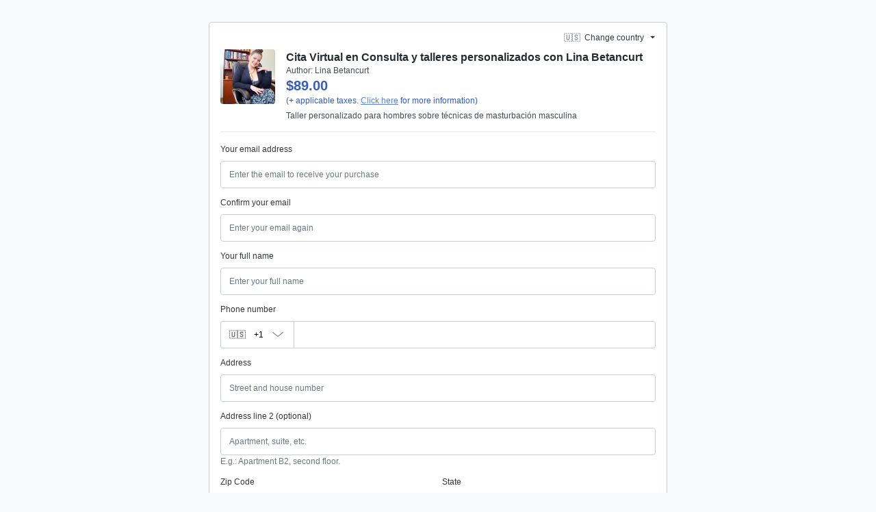

--- FILE ---
content_type: text/html;charset=utf-8
request_url: https://pci-pay.hotmart.com/elements/credit-card-form?locale=en_US&countrycode=US
body_size: 27698
content:
<!DOCTYPE html><html  data-version="prod/2026.01.12-1" data-capo=""><head>
    <script>
      if(!('at' in String.prototype) || !('at' in Array.prototype)) {
        const polyfill = document.createElement('script')
        polyfill.src = "https://polyfill-fastly.io/v3/polyfill.min.js?features=default,es2015,es2017,es2016,es2018,es2019,es2020,es2021,es2022,es5,es6,es7"
        polyfill.dataset.testid = "customPolyfill"
        document.head.prepend(polyfill)
      }
    </script>
  <meta charset="utf-8">
<meta name="viewport" content="width=device-width, initial-scale=1">
<title>Hotmart</title>
<script src="/js/third-party/adyen-prod-1-17.js" async defer></script>
<style>:root{--vc-clr-primary:#000;--vc-clr-secondary:#090f207f;--vc-clr-white:#fff;--vc-icn-width:1.2em;--vc-nav-width:30px;--vc-nav-height:30px;--vc-nav-border-radius:0;--vc-nav-color:var(--vc-clr-primary);--vc-nav-color-hover:var(--vc-clr-secondary);--vc-nav-background:transparent;--vc-pgn-width:12px;--vc-pgn-height:4px;--vc-pgn-margin:4px;--vc-pgn-border-radius:0;--vc-pgn-background-color:var(--vc-clr-secondary);--vc-pgn-active-color:var(--vc-clr-primary)}.carousel{box-sizing:border-box;overscroll-behavior:none;position:relative;text-align:center;touch-action:pan-y}.carousel.is-dragging{touch-action:none}.carousel *{box-sizing:border-box}.carousel__track{display:flex;padding:0!important;position:relative}.carousel__viewport{overflow:hidden}.carousel__sr-only{height:1px;margin:-1px;overflow:hidden;padding:0;position:absolute;width:1px;clip:rect(0,0,0,0);border:0}.carousel__icon{height:var(--vc-icn-width);width:var(--vc-icn-width);fill:currentColor}.carousel__next,.carousel__prev{align-items:center;background:var(--vc-nav-background);border:0;border-radius:var(--vc-nav-border-radius);box-sizing:content-box;color:var(--vc-nav-color);cursor:pointer;display:flex;font-size:var(--vc-nav-height);height:var(--vc-nav-height);justify-content:center;margin:0 10px;padding:0;position:absolute;text-align:center;top:50%;transform:translateY(-50%);width:var(--vc-nav-width)}.carousel__next--disabled,.carousel__prev--disabled{cursor:not-allowed;opacity:.5}.carousel__prev{left:0}.carousel__next{right:0}.carousel--rtl .carousel__prev{left:auto;right:0}.carousel--rtl .carousel__next{left:0;right:auto}@media (hover:hover){.carousel__next:hover,.carousel__prev:hover{color:var(--vc-nav-color-hover)}}.carousel__pagination{display:flex;justify-content:center;line-height:0;list-style:none;margin:10px 0 0;padding:0}.carousel__pagination-button{background:transparent;border:0;cursor:pointer;display:block;margin:0;padding:var(--vc-pgn-margin)}.carousel__pagination-button:after{background-color:var(--vc-pgn-background-color);border-radius:var(--vc-pgn-border-radius);content:"";display:block;height:var(--vc-pgn-height);width:var(--vc-pgn-width)}.carousel__pagination-button--active:after{background-color:var(--vc-pgn-active-color)}@media(hover:hover){.carousel__pagination-button:hover:after{background-color:var(--vc-pgn-active-color)}}.carousel__slide{align-items:center;display:flex;flex-shrink:0;justify-content:center;margin:0;position:relative;scroll-snap-stop:auto;transform:translateZ(0)}</style>
<style>.elements_credit_card_form_page{background-color:var(--white);overflow:auto}</style>
<style>._cursor-default{cursor:default!important}._cursor-pointer{cursor:pointer!important}._w-auto{width:auto!important}._w-1{width:.25rem!important;width:var(--spacer-1)!important}._w-2{width:.5rem!important;width:var(--spacer-2)!important}._w-3{width:.75rem!important;width:var(--spacer-3)!important}._w-4{width:1rem!important;width:var(--spacer-4)!important}._w-5{width:1.5rem!important;width:var(--spacer-5)!important}._w-6{width:2rem!important;width:var(--spacer-6)!important}._w-7{width:2.5rem!important;width:var(--spacer-7)!important}._w-8{width:3rem!important;width:var(--spacer-8)!important}._w-9{width:3.5rem!important;width:var(--spacer-9)!important}._w-10{width:4rem!important;width:var(--spacer-10)!important}._w-11{width:4.5rem!important;width:var(--spacer-11)!important}._w-12{width:5rem!important;width:var(--spacer-12)!important}._h-auto{height:auto!important}._h-1{height:.25rem!important;height:var(--spacer-1)!important}._h-2{height:.5rem!important;height:var(--spacer-2)!important}._h-3{height:.75rem!important;height:var(--spacer-3)!important}._h-4{height:1rem!important;height:var(--spacer-4)!important}._h-5{height:1.5rem!important;height:var(--spacer-5)!important}._h-6{height:2rem!important;height:var(--spacer-6)!important}._h-7{height:2.5rem!important;height:var(--spacer-7)!important}._h-8{height:3rem!important;height:var(--spacer-8)!important}._h-9{height:3.5rem!important;height:var(--spacer-9)!important}._h-10{height:4rem!important;height:var(--spacer-10)!important}._h-11{height:4.5rem!important;height:var(--spacer-11)!important}._h-12{height:5rem!important;height:var(--spacer-12)!important}._w-full{width:100%!important}._w-half{width:50%!important}._h-full{height:100%!important}._h-half{height:50%!important}._min-w-full{min-width:100%!important}._min-w-half{min-width:50%!important}._min-h-full{min-height:100%!important}._min-h-half{min-height:50%!important}._max-w-full{max-width:100%!important}._max-w-half{max-width:50%!important}._max-h-full{max-height:100%!important}._max-h-half{max-height:50%!important}._vw-full{width:100vw!important}._vw-half{width:50vw!important}._vh-full{height:100vh!important}._vh-half{height:50vh!important}._min-vw-full{min-width:100vw!important}._min-vw-half{min-width:50vw!important}._min-vh-full{min-height:100vh!important}._min-vh-half{min-height:50vh!important}._max-vw-full{max-width:100vw!important}._max-vw-half{max-width:50vw!important}._max-vh-full{max-height:100vh!important}._max-vh-half{max-height:50vh!important}@media (min-width:576px){._w-sm-auto{width:auto!important}._w-sm-1{width:.25rem!important;width:var(--spacer-1)!important}._w-sm-2{width:.5rem!important;width:var(--spacer-2)!important}._w-sm-3{width:.75rem!important;width:var(--spacer-3)!important}._w-sm-4{width:1rem!important;width:var(--spacer-4)!important}._w-sm-5{width:1.5rem!important;width:var(--spacer-5)!important}._w-sm-6{width:2rem!important;width:var(--spacer-6)!important}._w-sm-7{width:2.5rem!important;width:var(--spacer-7)!important}._w-sm-8{width:3rem!important;width:var(--spacer-8)!important}._w-sm-9{width:3.5rem!important;width:var(--spacer-9)!important}._w-sm-10{width:4rem!important;width:var(--spacer-10)!important}._w-sm-11{width:4.5rem!important;width:var(--spacer-11)!important}._w-sm-12{width:5rem!important;width:var(--spacer-12)!important}._h-sm-auto{height:auto!important}._h-sm-1{height:.25rem!important;height:var(--spacer-1)!important}._h-sm-2{height:.5rem!important;height:var(--spacer-2)!important}._h-sm-3{height:.75rem!important;height:var(--spacer-3)!important}._h-sm-4{height:1rem!important;height:var(--spacer-4)!important}._h-sm-5{height:1.5rem!important;height:var(--spacer-5)!important}._h-sm-6{height:2rem!important;height:var(--spacer-6)!important}._h-sm-7{height:2.5rem!important;height:var(--spacer-7)!important}._h-sm-8{height:3rem!important;height:var(--spacer-8)!important}._h-sm-9{height:3.5rem!important;height:var(--spacer-9)!important}._h-sm-10{height:4rem!important;height:var(--spacer-10)!important}._h-sm-11{height:4.5rem!important;height:var(--spacer-11)!important}._h-sm-12{height:5rem!important;height:var(--spacer-12)!important}._w-sm-full{width:100%!important}._w-sm-half{width:50%!important}._h-sm-full{height:100%!important}._h-sm-half{height:50%!important}._min-w-sm-full{min-width:100%!important}._min-w-sm-half{min-width:50%!important}._min-h-sm-full{min-height:100%!important}._min-h-sm-half{min-height:50%!important}._max-w-sm-full{max-width:100%!important}._max-w-sm-half{max-width:50%!important}._max-h-sm-full{max-height:100%!important}._max-h-sm-half{max-height:50%!important}._vw-sm-full{width:100vw!important}._vw-sm-half{width:50vw!important}._vh-sm-full{height:100vh!important}._vh-sm-half{height:50vh!important}._min-vw-sm-full{min-width:100vw!important}._min-vw-sm-half{min-width:50vw!important}._min-vh-sm-full{min-height:100vh!important}._min-vh-sm-half{min-height:50vh!important}._max-vw-sm-full{max-width:100vw!important}._max-vw-sm-half{max-width:50vw!important}._max-vh-sm-full{max-height:100vh!important}._max-vh-sm-half{max-height:50vh!important}}@media (min-width:768px){._w-md-auto{width:auto!important}._w-md-1{width:.25rem!important;width:var(--spacer-1)!important}._w-md-2{width:.5rem!important;width:var(--spacer-2)!important}._w-md-3{width:.75rem!important;width:var(--spacer-3)!important}._w-md-4{width:1rem!important;width:var(--spacer-4)!important}._w-md-5{width:1.5rem!important;width:var(--spacer-5)!important}._w-md-6{width:2rem!important;width:var(--spacer-6)!important}._w-md-7{width:2.5rem!important;width:var(--spacer-7)!important}._w-md-8{width:3rem!important;width:var(--spacer-8)!important}._w-md-9{width:3.5rem!important;width:var(--spacer-9)!important}._w-md-10{width:4rem!important;width:var(--spacer-10)!important}._w-md-11{width:4.5rem!important;width:var(--spacer-11)!important}._w-md-12{width:5rem!important;width:var(--spacer-12)!important}._h-md-auto{height:auto!important}._h-md-1{height:.25rem!important;height:var(--spacer-1)!important}._h-md-2{height:.5rem!important;height:var(--spacer-2)!important}._h-md-3{height:.75rem!important;height:var(--spacer-3)!important}._h-md-4{height:1rem!important;height:var(--spacer-4)!important}._h-md-5{height:1.5rem!important;height:var(--spacer-5)!important}._h-md-6{height:2rem!important;height:var(--spacer-6)!important}._h-md-7{height:2.5rem!important;height:var(--spacer-7)!important}._h-md-8{height:3rem!important;height:var(--spacer-8)!important}._h-md-9{height:3.5rem!important;height:var(--spacer-9)!important}._h-md-10{height:4rem!important;height:var(--spacer-10)!important}._h-md-11{height:4.5rem!important;height:var(--spacer-11)!important}._h-md-12{height:5rem!important;height:var(--spacer-12)!important}._w-md-full{width:100%!important}._w-md-half{width:50%!important}._h-md-full{height:100%!important}._h-md-half{height:50%!important}._min-w-md-full{min-width:100%!important}._min-w-md-half{min-width:50%!important}._min-h-md-full{min-height:100%!important}._min-h-md-half{min-height:50%!important}._max-w-md-full{max-width:100%!important}._max-w-md-half{max-width:50%!important}._max-h-md-full{max-height:100%!important}._max-h-md-half{max-height:50%!important}._vw-md-full{width:100vw!important}._vw-md-half{width:50vw!important}._vh-md-full{height:100vh!important}._vh-md-half{height:50vh!important}._min-vw-md-full{min-width:100vw!important}._min-vw-md-half{min-width:50vw!important}._min-vh-md-full{min-height:100vh!important}._min-vh-md-half{min-height:50vh!important}._max-vw-md-full{max-width:100vw!important}._max-vw-md-half{max-width:50vw!important}._max-vh-md-full{max-height:100vh!important}._max-vh-md-half{max-height:50vh!important}}@media (min-width:992px){._w-lg-auto{width:auto!important}._w-lg-1{width:.25rem!important;width:var(--spacer-1)!important}._w-lg-2{width:.5rem!important;width:var(--spacer-2)!important}._w-lg-3{width:.75rem!important;width:var(--spacer-3)!important}._w-lg-4{width:1rem!important;width:var(--spacer-4)!important}._w-lg-5{width:1.5rem!important;width:var(--spacer-5)!important}._w-lg-6{width:2rem!important;width:var(--spacer-6)!important}._w-lg-7{width:2.5rem!important;width:var(--spacer-7)!important}._w-lg-8{width:3rem!important;width:var(--spacer-8)!important}._w-lg-9{width:3.5rem!important;width:var(--spacer-9)!important}._w-lg-10{width:4rem!important;width:var(--spacer-10)!important}._w-lg-11{width:4.5rem!important;width:var(--spacer-11)!important}._w-lg-12{width:5rem!important;width:var(--spacer-12)!important}._h-lg-auto{height:auto!important}._h-lg-1{height:.25rem!important;height:var(--spacer-1)!important}._h-lg-2{height:.5rem!important;height:var(--spacer-2)!important}._h-lg-3{height:.75rem!important;height:var(--spacer-3)!important}._h-lg-4{height:1rem!important;height:var(--spacer-4)!important}._h-lg-5{height:1.5rem!important;height:var(--spacer-5)!important}._h-lg-6{height:2rem!important;height:var(--spacer-6)!important}._h-lg-7{height:2.5rem!important;height:var(--spacer-7)!important}._h-lg-8{height:3rem!important;height:var(--spacer-8)!important}._h-lg-9{height:3.5rem!important;height:var(--spacer-9)!important}._h-lg-10{height:4rem!important;height:var(--spacer-10)!important}._h-lg-11{height:4.5rem!important;height:var(--spacer-11)!important}._h-lg-12{height:5rem!important;height:var(--spacer-12)!important}._w-lg-full{width:100%!important}._w-lg-half{width:50%!important}._h-lg-full{height:100%!important}._h-lg-half{height:50%!important}._min-w-lg-full{min-width:100%!important}._min-w-lg-half{min-width:50%!important}._min-h-lg-full{min-height:100%!important}._min-h-lg-half{min-height:50%!important}._max-w-lg-full{max-width:100%!important}._max-w-lg-half{max-width:50%!important}._max-h-lg-full{max-height:100%!important}._max-h-lg-half{max-height:50%!important}._vw-lg-full{width:100vw!important}._vw-lg-half{width:50vw!important}._vh-lg-full{height:100vh!important}._vh-lg-half{height:50vh!important}._min-vw-lg-full{min-width:100vw!important}._min-vw-lg-half{min-width:50vw!important}._min-vh-lg-full{min-height:100vh!important}._min-vh-lg-half{min-height:50vh!important}._max-vw-lg-full{max-width:100vw!important}._max-vw-lg-half{max-width:50vw!important}._max-vh-lg-full{max-height:100vh!important}._max-vh-lg-half{max-height:50vh!important}}@media (min-width:1200px){._w-xl-auto{width:auto!important}._w-xl-1{width:.25rem!important;width:var(--spacer-1)!important}._w-xl-2{width:.5rem!important;width:var(--spacer-2)!important}._w-xl-3{width:.75rem!important;width:var(--spacer-3)!important}._w-xl-4{width:1rem!important;width:var(--spacer-4)!important}._w-xl-5{width:1.5rem!important;width:var(--spacer-5)!important}._w-xl-6{width:2rem!important;width:var(--spacer-6)!important}._w-xl-7{width:2.5rem!important;width:var(--spacer-7)!important}._w-xl-8{width:3rem!important;width:var(--spacer-8)!important}._w-xl-9{width:3.5rem!important;width:var(--spacer-9)!important}._w-xl-10{width:4rem!important;width:var(--spacer-10)!important}._w-xl-11{width:4.5rem!important;width:var(--spacer-11)!important}._w-xl-12{width:5rem!important;width:var(--spacer-12)!important}._h-xl-auto{height:auto!important}._h-xl-1{height:.25rem!important;height:var(--spacer-1)!important}._h-xl-2{height:.5rem!important;height:var(--spacer-2)!important}._h-xl-3{height:.75rem!important;height:var(--spacer-3)!important}._h-xl-4{height:1rem!important;height:var(--spacer-4)!important}._h-xl-5{height:1.5rem!important;height:var(--spacer-5)!important}._h-xl-6{height:2rem!important;height:var(--spacer-6)!important}._h-xl-7{height:2.5rem!important;height:var(--spacer-7)!important}._h-xl-8{height:3rem!important;height:var(--spacer-8)!important}._h-xl-9{height:3.5rem!important;height:var(--spacer-9)!important}._h-xl-10{height:4rem!important;height:var(--spacer-10)!important}._h-xl-11{height:4.5rem!important;height:var(--spacer-11)!important}._h-xl-12{height:5rem!important;height:var(--spacer-12)!important}._w-xl-full{width:100%!important}._w-xl-half{width:50%!important}._h-xl-full{height:100%!important}._h-xl-half{height:50%!important}._min-w-xl-full{min-width:100%!important}._min-w-xl-half{min-width:50%!important}._min-h-xl-full{min-height:100%!important}._min-h-xl-half{min-height:50%!important}._max-w-xl-full{max-width:100%!important}._max-w-xl-half{max-width:50%!important}._max-h-xl-full{max-height:100%!important}._max-h-xl-half{max-height:50%!important}._vw-xl-full{width:100vw!important}._vw-xl-half{width:50vw!important}._vh-xl-full{height:100vh!important}._vh-xl-half{height:50vh!important}._min-vw-xl-full{min-width:100vw!important}._min-vw-xl-half{min-width:50vw!important}._min-vh-xl-full{min-height:100vh!important}._min-vh-xl-half{min-height:50vh!important}._max-vw-xl-full{max-width:100vw!important}._max-vw-xl-half{max-width:50vw!important}._max-vh-xl-full{max-height:100vh!important}._max-vh-xl-half{max-height:50vh!important}}@media (min-width:1700px){._w-xxl-auto{width:auto!important}._w-xxl-1{width:.25rem!important;width:var(--spacer-1)!important}._w-xxl-2{width:.5rem!important;width:var(--spacer-2)!important}._w-xxl-3{width:.75rem!important;width:var(--spacer-3)!important}._w-xxl-4{width:1rem!important;width:var(--spacer-4)!important}._w-xxl-5{width:1.5rem!important;width:var(--spacer-5)!important}._w-xxl-6{width:2rem!important;width:var(--spacer-6)!important}._w-xxl-7{width:2.5rem!important;width:var(--spacer-7)!important}._w-xxl-8{width:3rem!important;width:var(--spacer-8)!important}._w-xxl-9{width:3.5rem!important;width:var(--spacer-9)!important}._w-xxl-10{width:4rem!important;width:var(--spacer-10)!important}._w-xxl-11{width:4.5rem!important;width:var(--spacer-11)!important}._w-xxl-12{width:5rem!important;width:var(--spacer-12)!important}._h-xxl-auto{height:auto!important}._h-xxl-1{height:.25rem!important;height:var(--spacer-1)!important}._h-xxl-2{height:.5rem!important;height:var(--spacer-2)!important}._h-xxl-3{height:.75rem!important;height:var(--spacer-3)!important}._h-xxl-4{height:1rem!important;height:var(--spacer-4)!important}._h-xxl-5{height:1.5rem!important;height:var(--spacer-5)!important}._h-xxl-6{height:2rem!important;height:var(--spacer-6)!important}._h-xxl-7{height:2.5rem!important;height:var(--spacer-7)!important}._h-xxl-8{height:3rem!important;height:var(--spacer-8)!important}._h-xxl-9{height:3.5rem!important;height:var(--spacer-9)!important}._h-xxl-10{height:4rem!important;height:var(--spacer-10)!important}._h-xxl-11{height:4.5rem!important;height:var(--spacer-11)!important}._h-xxl-12{height:5rem!important;height:var(--spacer-12)!important}._w-xxl-full{width:100%!important}._w-xxl-half{width:50%!important}._h-xxl-full{height:100%!important}._h-xxl-half{height:50%!important}._min-w-xxl-full{min-width:100%!important}._min-w-xxl-half{min-width:50%!important}._min-h-xxl-full{min-height:100%!important}._min-h-xxl-half{min-height:50%!important}._max-w-xxl-full{max-width:100%!important}._max-w-xxl-half{max-width:50%!important}._max-h-xxl-full{max-height:100%!important}._max-h-xxl-half{max-height:50%!important}._vw-xxl-full{width:100vw!important}._vw-xxl-half{width:50vw!important}._vh-xxl-full{height:100vh!important}._vh-xxl-half{height:50vh!important}._min-vw-xxl-full{min-width:100vw!important}._min-vw-xxl-half{min-width:50vw!important}._min-vh-xxl-full{min-height:100vh!important}._min-vh-xxl-half{min-height:50vh!important}._max-vw-xxl-full{max-width:100vw!important}._max-vw-xxl-half{max-width:50vw!important}._max-vh-xxl-full{max-height:100vh!important}._max-vh-xxl-half{max-height:50vh!important}}._flex-row{flex-direction:row!important}._flex-column{flex-direction:column!important}._flex-row-reverse{flex-direction:row-reverse!important}._flex-column-reverse{flex-direction:column-reverse!important}._flex-wrap{flex-wrap:wrap!important}._flex-nowrap{flex-wrap:nowrap!important}._flex-wrap-reverse{flex-wrap:wrap-reverse!important}._flex-1{flex:1!important}._flex-fill{flex:1 1 auto!important}._flex-grow-0{flex-grow:0!important}._flex-grow-1{flex-grow:1!important}._flex-shrink-0{flex-shrink:0!important}._flex-shrink-1{flex-shrink:1!important}._justify-content-start{justify-content:flex-start!important}._justify-content-end{justify-content:flex-end!important}._justify-content-center{justify-content:center!important}._justify-content-between{justify-content:space-between!important}._justify-content-around{justify-content:space-around!important}._align-items-start{align-items:flex-start!important}._align-items-end{align-items:flex-end!important}._align-items-center{align-items:center!important}._align-items-baseline{align-items:baseline!important}._align-items-stretch{align-items:stretch!important}._align-content-start{align-content:flex-start!important}._align-content-end{align-content:flex-end!important}._align-content-center{align-content:center!important}._align-content-between{align-content:space-between!important}._align-content-around{align-content:space-around!important}._align-content-stretch{align-content:stretch!important}._align-self-auto{align-self:auto!important}._align-self-start{align-self:flex-start!important}._align-self-end{align-self:flex-end!important}._align-self-center{align-self:center!important}._align-self-baseline{align-self:baseline!important}._align-self-stretch{align-self:stretch!important}.justify-self-auto{justify-self:auto!important}.justify-self-start{justify-self:flex-start!important}.justify-self-end{justify-self:flex-end!important}.justify-self-center{justify-self:center!important}.justify-self-baseline{justify-self:baseline!important}.justify-self-stretch{justify-self:stretch!important}@media (min-width:576px){._flex-sm-row{flex-direction:row!important}._flex-sm-column{flex-direction:column!important}._flex-sm-row-reverse{flex-direction:row-reverse!important}._flex-sm-column-reverse{flex-direction:column-reverse!important}._flex-sm-wrap{flex-wrap:wrap!important}._flex-sm-nowrap{flex-wrap:nowrap!important}._flex-sm-wrap-reverse{flex-wrap:wrap-reverse!important}._flex-sm-1{flex:1!important}._flex-sm-fill{flex:1 1 auto!important}._flex-sm-grow-0{flex-grow:0!important}._flex-sm-grow-1{flex-grow:1!important}._flex-sm-shrink-0{flex-shrink:0!important}._flex-sm-shrink-1{flex-shrink:1!important}._justify-content-sm-start{justify-content:flex-start!important}._justify-content-sm-end{justify-content:flex-end!important}._justify-content-sm-center{justify-content:center!important}._justify-content-sm-between{justify-content:space-between!important}._justify-content-sm-around{justify-content:space-around!important}._align-items-sm-start{align-items:flex-start!important}._align-items-sm-end{align-items:flex-end!important}._align-items-sm-center{align-items:center!important}._align-items-sm-baseline{align-items:baseline!important}._align-items-sm-stretch{align-items:stretch!important}._align-content-sm-start{align-content:flex-start!important}._align-content-sm-end{align-content:flex-end!important}._align-content-sm-center{align-content:center!important}._align-content-sm-between{align-content:space-between!important}._align-content-sm-around{align-content:space-around!important}._align-content-sm-stretch{align-content:stretch!important}._align-self-sm-auto{align-self:auto!important}._align-self-sm-start{align-self:flex-start!important}._align-self-sm-end{align-self:flex-end!important}._align-self-sm-center{align-self:center!important}._align-self-sm-baseline{align-self:baseline!important}._align-self-sm-stretch{align-self:stretch!important}.justify-self-sm-auto{justify-self:auto!important}.justify-self-sm-start{justify-self:flex-start!important}.justify-self-sm-end{justify-self:flex-end!important}.justify-self-sm-center{justify-self:center!important}.justify-self-sm-baseline{justify-self:baseline!important}.justify-self-sm-stretch{justify-self:stretch!important}}@media (min-width:768px){._flex-md-row{flex-direction:row!important}._flex-md-column{flex-direction:column!important}._flex-md-row-reverse{flex-direction:row-reverse!important}._flex-md-column-reverse{flex-direction:column-reverse!important}._flex-md-wrap{flex-wrap:wrap!important}._flex-md-nowrap{flex-wrap:nowrap!important}._flex-md-wrap-reverse{flex-wrap:wrap-reverse!important}._flex-md-1{flex:1!important}._flex-md-fill{flex:1 1 auto!important}._flex-md-grow-0{flex-grow:0!important}._flex-md-grow-1{flex-grow:1!important}._flex-md-shrink-0{flex-shrink:0!important}._flex-md-shrink-1{flex-shrink:1!important}._justify-content-md-start{justify-content:flex-start!important}._justify-content-md-end{justify-content:flex-end!important}._justify-content-md-center{justify-content:center!important}._justify-content-md-between{justify-content:space-between!important}._justify-content-md-around{justify-content:space-around!important}._align-items-md-start{align-items:flex-start!important}._align-items-md-end{align-items:flex-end!important}._align-items-md-center{align-items:center!important}._align-items-md-baseline{align-items:baseline!important}._align-items-md-stretch{align-items:stretch!important}._align-content-md-start{align-content:flex-start!important}._align-content-md-end{align-content:flex-end!important}._align-content-md-center{align-content:center!important}._align-content-md-between{align-content:space-between!important}._align-content-md-around{align-content:space-around!important}._align-content-md-stretch{align-content:stretch!important}._align-self-md-auto{align-self:auto!important}._align-self-md-start{align-self:flex-start!important}._align-self-md-end{align-self:flex-end!important}._align-self-md-center{align-self:center!important}._align-self-md-baseline{align-self:baseline!important}._align-self-md-stretch{align-self:stretch!important}.justify-self-md-auto{justify-self:auto!important}.justify-self-md-start{justify-self:flex-start!important}.justify-self-md-end{justify-self:flex-end!important}.justify-self-md-center{justify-self:center!important}.justify-self-md-baseline{justify-self:baseline!important}.justify-self-md-stretch{justify-self:stretch!important}}@media (min-width:992px){._flex-lg-row{flex-direction:row!important}._flex-lg-column{flex-direction:column!important}._flex-lg-row-reverse{flex-direction:row-reverse!important}._flex-lg-column-reverse{flex-direction:column-reverse!important}._flex-lg-wrap{flex-wrap:wrap!important}._flex-lg-nowrap{flex-wrap:nowrap!important}._flex-lg-wrap-reverse{flex-wrap:wrap-reverse!important}._flex-lg-1{flex:1!important}._flex-lg-fill{flex:1 1 auto!important}._flex-lg-grow-0{flex-grow:0!important}._flex-lg-grow-1{flex-grow:1!important}._flex-lg-shrink-0{flex-shrink:0!important}._flex-lg-shrink-1{flex-shrink:1!important}._justify-content-lg-start{justify-content:flex-start!important}._justify-content-lg-end{justify-content:flex-end!important}._justify-content-lg-center{justify-content:center!important}._justify-content-lg-between{justify-content:space-between!important}._justify-content-lg-around{justify-content:space-around!important}._align-items-lg-start{align-items:flex-start!important}._align-items-lg-end{align-items:flex-end!important}._align-items-lg-center{align-items:center!important}._align-items-lg-baseline{align-items:baseline!important}._align-items-lg-stretch{align-items:stretch!important}._align-content-lg-start{align-content:flex-start!important}._align-content-lg-end{align-content:flex-end!important}._align-content-lg-center{align-content:center!important}._align-content-lg-between{align-content:space-between!important}._align-content-lg-around{align-content:space-around!important}._align-content-lg-stretch{align-content:stretch!important}._align-self-lg-auto{align-self:auto!important}._align-self-lg-start{align-self:flex-start!important}._align-self-lg-end{align-self:flex-end!important}._align-self-lg-center{align-self:center!important}._align-self-lg-baseline{align-self:baseline!important}._align-self-lg-stretch{align-self:stretch!important}.justify-self-lg-auto{justify-self:auto!important}.justify-self-lg-start{justify-self:flex-start!important}.justify-self-lg-end{justify-self:flex-end!important}.justify-self-lg-center{justify-self:center!important}.justify-self-lg-baseline{justify-self:baseline!important}.justify-self-lg-stretch{justify-self:stretch!important}}@media (min-width:1200px){._flex-xl-row{flex-direction:row!important}._flex-xl-column{flex-direction:column!important}._flex-xl-row-reverse{flex-direction:row-reverse!important}._flex-xl-column-reverse{flex-direction:column-reverse!important}._flex-xl-wrap{flex-wrap:wrap!important}._flex-xl-nowrap{flex-wrap:nowrap!important}._flex-xl-wrap-reverse{flex-wrap:wrap-reverse!important}._flex-xl-1{flex:1!important}._flex-xl-fill{flex:1 1 auto!important}._flex-xl-grow-0{flex-grow:0!important}._flex-xl-grow-1{flex-grow:1!important}._flex-xl-shrink-0{flex-shrink:0!important}._flex-xl-shrink-1{flex-shrink:1!important}._justify-content-xl-start{justify-content:flex-start!important}._justify-content-xl-end{justify-content:flex-end!important}._justify-content-xl-center{justify-content:center!important}._justify-content-xl-between{justify-content:space-between!important}._justify-content-xl-around{justify-content:space-around!important}._align-items-xl-start{align-items:flex-start!important}._align-items-xl-end{align-items:flex-end!important}._align-items-xl-center{align-items:center!important}._align-items-xl-baseline{align-items:baseline!important}._align-items-xl-stretch{align-items:stretch!important}._align-content-xl-start{align-content:flex-start!important}._align-content-xl-end{align-content:flex-end!important}._align-content-xl-center{align-content:center!important}._align-content-xl-between{align-content:space-between!important}._align-content-xl-around{align-content:space-around!important}._align-content-xl-stretch{align-content:stretch!important}._align-self-xl-auto{align-self:auto!important}._align-self-xl-start{align-self:flex-start!important}._align-self-xl-end{align-self:flex-end!important}._align-self-xl-center{align-self:center!important}._align-self-xl-baseline{align-self:baseline!important}._align-self-xl-stretch{align-self:stretch!important}.justify-self-xl-auto{justify-self:auto!important}.justify-self-xl-start{justify-self:flex-start!important}.justify-self-xl-end{justify-self:flex-end!important}.justify-self-xl-center{justify-self:center!important}.justify-self-xl-baseline{justify-self:baseline!important}.justify-self-xl-stretch{justify-self:stretch!important}}@media (min-width:1700px){._flex-xxl-row{flex-direction:row!important}._flex-xxl-column{flex-direction:column!important}._flex-xxl-row-reverse{flex-direction:row-reverse!important}._flex-xxl-column-reverse{flex-direction:column-reverse!important}._flex-xxl-wrap{flex-wrap:wrap!important}._flex-xxl-nowrap{flex-wrap:nowrap!important}._flex-xxl-wrap-reverse{flex-wrap:wrap-reverse!important}._flex-xxl-1{flex:1!important}._flex-xxl-fill{flex:1 1 auto!important}._flex-xxl-grow-0{flex-grow:0!important}._flex-xxl-grow-1{flex-grow:1!important}._flex-xxl-shrink-0{flex-shrink:0!important}._flex-xxl-shrink-1{flex-shrink:1!important}._justify-content-xxl-start{justify-content:flex-start!important}._justify-content-xxl-end{justify-content:flex-end!important}._justify-content-xxl-center{justify-content:center!important}._justify-content-xxl-between{justify-content:space-between!important}._justify-content-xxl-around{justify-content:space-around!important}._align-items-xxl-start{align-items:flex-start!important}._align-items-xxl-end{align-items:flex-end!important}._align-items-xxl-center{align-items:center!important}._align-items-xxl-baseline{align-items:baseline!important}._align-items-xxl-stretch{align-items:stretch!important}._align-content-xxl-start{align-content:flex-start!important}._align-content-xxl-end{align-content:flex-end!important}._align-content-xxl-center{align-content:center!important}._align-content-xxl-between{align-content:space-between!important}._align-content-xxl-around{align-content:space-around!important}._align-content-xxl-stretch{align-content:stretch!important}._align-self-xxl-auto{align-self:auto!important}._align-self-xxl-start{align-self:flex-start!important}._align-self-xxl-end{align-self:flex-end!important}._align-self-xxl-center{align-self:center!important}._align-self-xxl-baseline{align-self:baseline!important}._align-self-xxl-stretch{align-self:stretch!important}.justify-self-xxl-auto{justify-self:auto!important}.justify-self-xxl-start{justify-self:flex-start!important}.justify-self-xxl-end{justify-self:flex-end!important}.justify-self-xxl-center{justify-self:center!important}.justify-self-xxl-baseline{justify-self:baseline!important}.justify-self-xxl-stretch{justify-self:stretch!important}}._line-height-sm{line-height:1!important;line-height:var(--line-height-sm)!important}._line-height{line-height:1.2!important;line-height:var(--line-height)!important}._line-height-lg{line-height:1.5!important;line-height:var(--line-height-lg)!important}._text-1{font-size:.75rem!important;font-size:var(--text-1)!important}._text-2{font-size:1rem!important;font-size:var(--text-2)!important}._text-3{font-size:1.25rem!important;font-size:var(--text-3)!important}._text-4{font-size:1.5rem!important;font-size:var(--text-4)!important}._text-5{font-size:1.75rem!important;font-size:var(--text-5)!important}._text-6{font-size:2rem!important;font-size:var(--text-6)!important}._text-7{font-size:2.25rem!important;font-size:var(--text-7)!important}._text-8{font-size:2.5rem!important;font-size:var(--text-8)!important}._text-monospace{font-family:sfmono-regular,menlo,monaco,consolas,Liberation Mono,Courier New,monospace!important;font-family:var(--font-family-monospace)!important}._text-left{text-align:left!important}._text-right{text-align:right!important}._text-center{text-align:center!important}._text-justify{text-align:justify!important}._text-wrap{white-space:normal!important}._text-nowrap{white-space:nowrap!important}._text-truncate{overflow:hidden;text-overflow:ellipsis;white-space:nowrap}._text-lowercase{text-transform:lowercase!important}._text-uppercase{text-transform:uppercase!important}._text-capitalize{text-transform:capitalize!important}._font-weight-light{font-weight:300!important;font-weight:var(--font-weight-light)!important}._font-weight{font-weight:400!important;font-weight:var(--font-weight)!important}._font-weight-bold{font-weight:700!important;font-weight:var(--font-weight-bold)!important}._font-italic{font-style:italic!important}._text-decoration-none{text-decoration:none!important}._text-decoration-underline{text-decoration:underline!important}._text-decoration-solid{-webkit-text-decoration:solid!important;text-decoration:solid!important}._text-decoration-double{-webkit-text-decoration:double!important;text-decoration:double!important}._text-decoration-dotted{-webkit-text-decoration:dotted!important;text-decoration:dotted!important}._text-decoration-dashed{-webkit-text-decoration:dashed!important;text-decoration:dashed!important}._text-decoration-wavy{-webkit-text-decoration:wavy!important;text-decoration:wavy!important}._text-break{overflow-wrap:break-word!important;word-break:break-word!important}@media (min-width:576px){._text-sm-1{font-size:.75rem!important;font-size:var(--text-1)!important}._text-sm-2{font-size:1rem!important;font-size:var(--text-2)!important}._text-sm-3{font-size:1.25rem!important;font-size:var(--text-3)!important}._text-sm-4{font-size:1.5rem!important;font-size:var(--text-4)!important}._text-sm-5{font-size:1.75rem!important;font-size:var(--text-5)!important}._text-sm-6{font-size:2rem!important;font-size:var(--text-6)!important}._text-sm-7{font-size:2.25rem!important;font-size:var(--text-7)!important}._text-sm-8{font-size:2.5rem!important;font-size:var(--text-8)!important}._text-sm-left{text-align:left!important}._text-sm-right{text-align:right!important}._text-sm-center{text-align:center!important}}@media (min-width:768px){._text-md-1{font-size:.75rem!important;font-size:var(--text-1)!important}._text-md-2{font-size:1rem!important;font-size:var(--text-2)!important}._text-md-3{font-size:1.25rem!important;font-size:var(--text-3)!important}._text-md-4{font-size:1.5rem!important;font-size:var(--text-4)!important}._text-md-5{font-size:1.75rem!important;font-size:var(--text-5)!important}._text-md-6{font-size:2rem!important;font-size:var(--text-6)!important}._text-md-7{font-size:2.25rem!important;font-size:var(--text-7)!important}._text-md-8{font-size:2.5rem!important;font-size:var(--text-8)!important}._text-md-left{text-align:left!important}._text-md-right{text-align:right!important}._text-md-center{text-align:center!important}}@media (min-width:992px){._text-lg-1{font-size:.75rem!important;font-size:var(--text-1)!important}._text-lg-2{font-size:1rem!important;font-size:var(--text-2)!important}._text-lg-3{font-size:1.25rem!important;font-size:var(--text-3)!important}._text-lg-4{font-size:1.5rem!important;font-size:var(--text-4)!important}._text-lg-5{font-size:1.75rem!important;font-size:var(--text-5)!important}._text-lg-6{font-size:2rem!important;font-size:var(--text-6)!important}._text-lg-7{font-size:2.25rem!important;font-size:var(--text-7)!important}._text-lg-8{font-size:2.5rem!important;font-size:var(--text-8)!important}._text-lg-left{text-align:left!important}._text-lg-right{text-align:right!important}._text-lg-center{text-align:center!important}}@media (min-width:1200px){._text-xl-1{font-size:.75rem!important;font-size:var(--text-1)!important}._text-xl-2{font-size:1rem!important;font-size:var(--text-2)!important}._text-xl-3{font-size:1.25rem!important;font-size:var(--text-3)!important}._text-xl-4{font-size:1.5rem!important;font-size:var(--text-4)!important}._text-xl-5{font-size:1.75rem!important;font-size:var(--text-5)!important}._text-xl-6{font-size:2rem!important;font-size:var(--text-6)!important}._text-xl-7{font-size:2.25rem!important;font-size:var(--text-7)!important}._text-xl-8{font-size:2.5rem!important;font-size:var(--text-8)!important}._text-xl-left{text-align:left!important}._text-xl-right{text-align:right!important}._text-xl-center{text-align:center!important}}@media (min-width:1700px){._text-xxl-1{font-size:.75rem!important;font-size:var(--text-1)!important}._text-xxl-2{font-size:1rem!important;font-size:var(--text-2)!important}._text-xxl-3{font-size:1.25rem!important;font-size:var(--text-3)!important}._text-xxl-4{font-size:1.5rem!important;font-size:var(--text-4)!important}._text-xxl-5{font-size:1.75rem!important;font-size:var(--text-5)!important}._text-xxl-6{font-size:2rem!important;font-size:var(--text-6)!important}._text-xxl-7{font-size:2.25rem!important;font-size:var(--text-7)!important}._text-xxl-8{font-size:2.5rem!important;font-size:var(--text-8)!important}._text-xxl-left{text-align:left!important}._text-xxl-right{text-align:right!important}._text-xxl-center{text-align:center!important}}._text-transparent{color:transparent!important}._text-white{color:#fff!important;color:var(--white)!important}._text-gray-100{color:#f7f9fa!important;color:var(--gray-100)!important}._text-gray-200{color:#e6e9ed!important;color:var(--gray-200)!important}._text-gray-300{color:#c9ced4!important;color:var(--gray-300)!important}._text-gray-400{color:#9ea4ac!important;color:var(--gray-400)!important}._text-gray-500{color:#707780!important;color:var(--gray-500)!important}._text-gray-600{color:#464b52!important;color:var(--gray-600)!important}._text-gray-700{color:#32363b!important;color:var(--gray-700)!important}._text-gray-800{color:#282c2f!important;color:var(--gray-800)!important}._text-gray-900{color:#191c1f!important;color:var(--gray-900)!important}._text-black{color:#000!important;color:var(--black)!important}._border{border:.0625rem solid #e6e9ed!important;border:var(--component-border-width) solid var(--component-border-color)!important}._border-0{border:0!important}._border-top{border-top:.0625rem solid #e6e9ed!important;border-top:var(--component-border-width) solid var(--component-border-color)!important}._border-top-0{border-top:0!important}._border-right{border-right:.0625rem solid #e6e9ed!important;border-right:var(--component-border-width) solid var(--component-border-color)!important}._border-right-0{border-right:0!important}._border-bottom{border-bottom:.0625rem solid #e6e9ed!important;border-bottom:var(--component-border-width) solid var(--component-border-color)!important}._border-bottom-0{border-bottom:0!important}._border-left{border-left:.0625rem solid #e6e9ed!important;border-left:var(--component-border-width) solid var(--component-border-color)!important}._border-left-0{border-left:0!important}._rounded{border-radius:.25rem!important;border-radius:var(--border-radius)!important}._rounded-0{border-radius:0!important}._rounded-circle{border-radius:50%!important}._rounded-pill{border-radius:3rem!important;border-radius:var(--border-radius-pill)!important}._rounded-lg{border-radius:.5rem!important;border-radius:var(--border-radius-lg)!important}._rounded-sm{border-radius:.125rem!important;border-radius:var(--border-radius-sm)!important}._rounded-top{border-top-left-radius:.25rem!important;border-top-left-radius:var(--border-radius)!important}._rounded-right,._rounded-top{border-top-right-radius:.25rem!important;border-top-right-radius:var(--border-radius)!important}._rounded-bottom,._rounded-right{border-bottom-right-radius:.25rem!important;border-bottom-right-radius:var(--border-radius)!important}._rounded-bottom,._rounded-left{border-bottom-left-radius:.25rem!important;border-bottom-left-radius:var(--border-radius)!important}._rounded-left{border-top-left-radius:.25rem!important;border-top-left-radius:var(--border-radius)!important}@media (min-width:576px){._border-sm{border:.0625rem solid #e6e9ed!important;border:var(--component-border-width) solid var(--component-border-color)!important}._border-sm-0{border:0!important}._border-sm-top{border-top:.0625rem solid #e6e9ed!important;border-top:var(--component-border-width) solid var(--component-border-color)!important}._border-sm-top-0{border-top:0!important}._border-sm-right{border-right:.0625rem solid #e6e9ed!important;border-right:var(--component-border-width) solid var(--component-border-color)!important}._border-sm-right-0{border-right:0!important}._border-sm-bottom{border-bottom:.0625rem solid #e6e9ed!important;border-bottom:var(--component-border-width) solid var(--component-border-color)!important}._border-sm-bottom-0{border-bottom:0!important}._border-sm-left{border-left:.0625rem solid #e6e9ed!important;border-left:var(--component-border-width) solid var(--component-border-color)!important}._border-sm-left-0{border-left:0!important}._rounded-sm-0{border-radius:0!important}._rounded-sm-circle{border-radius:50%!important}._rounded-sm-pill{border-radius:3rem!important;border-radius:var(--border-radius-pill)!important}._rounded-sm-lg{border-radius:.5rem!important;border-radius:var(--border-radius-lg)!important}._rounded-sm-sm{border-radius:.125rem!important;border-radius:var(--border-radius-sm)!important}._rounded-sm-top{border-top-left-radius:.25rem!important;border-top-left-radius:var(--border-radius)!important}._rounded-sm-right,._rounded-sm-top{border-top-right-radius:.25rem!important;border-top-right-radius:var(--border-radius)!important}._rounded-sm-bottom,._rounded-sm-right{border-bottom-right-radius:.25rem!important;border-bottom-right-radius:var(--border-radius)!important}._rounded-sm-bottom,._rounded-sm-left{border-bottom-left-radius:.25rem!important;border-bottom-left-radius:var(--border-radius)!important}._rounded-sm-left{border-top-left-radius:.25rem!important;border-top-left-radius:var(--border-radius)!important}}@media (min-width:768px){._border-md{border:.0625rem solid #e6e9ed!important;border:var(--component-border-width) solid var(--component-border-color)!important}._border-md-0{border:0!important}._border-md-top{border-top:.0625rem solid #e6e9ed!important;border-top:var(--component-border-width) solid var(--component-border-color)!important}._border-md-top-0{border-top:0!important}._border-md-right{border-right:.0625rem solid #e6e9ed!important;border-right:var(--component-border-width) solid var(--component-border-color)!important}._border-md-right-0{border-right:0!important}._border-md-bottom{border-bottom:.0625rem solid #e6e9ed!important;border-bottom:var(--component-border-width) solid var(--component-border-color)!important}._border-md-bottom-0{border-bottom:0!important}._border-md-left{border-left:.0625rem solid #e6e9ed!important;border-left:var(--component-border-width) solid var(--component-border-color)!important}._border-md-left-0{border-left:0!important}._rounded-md-0{border-radius:0!important}._rounded-md-circle{border-radius:50%!important}._rounded-md-pill{border-radius:3rem!important;border-radius:var(--border-radius-pill)!important}._rounded-md-lg{border-radius:.5rem!important;border-radius:var(--border-radius-lg)!important}._rounded-md-sm{border-radius:.125rem!important;border-radius:var(--border-radius-sm)!important}._rounded-md-top{border-top-left-radius:.25rem!important;border-top-left-radius:var(--border-radius)!important}._rounded-md-right,._rounded-md-top{border-top-right-radius:.25rem!important;border-top-right-radius:var(--border-radius)!important}._rounded-md-bottom,._rounded-md-right{border-bottom-right-radius:.25rem!important;border-bottom-right-radius:var(--border-radius)!important}._rounded-md-bottom,._rounded-md-left{border-bottom-left-radius:.25rem!important;border-bottom-left-radius:var(--border-radius)!important}._rounded-md-left{border-top-left-radius:.25rem!important;border-top-left-radius:var(--border-radius)!important}}@media (min-width:992px){._border-lg{border:.0625rem solid #e6e9ed!important;border:var(--component-border-width) solid var(--component-border-color)!important}._border-lg-0{border:0!important}._border-lg-top{border-top:.0625rem solid #e6e9ed!important;border-top:var(--component-border-width) solid var(--component-border-color)!important}._border-lg-top-0{border-top:0!important}._border-lg-right{border-right:.0625rem solid #e6e9ed!important;border-right:var(--component-border-width) solid var(--component-border-color)!important}._border-lg-right-0{border-right:0!important}._border-lg-bottom{border-bottom:.0625rem solid #e6e9ed!important;border-bottom:var(--component-border-width) solid var(--component-border-color)!important}._border-lg-bottom-0{border-bottom:0!important}._border-lg-left{border-left:.0625rem solid #e6e9ed!important;border-left:var(--component-border-width) solid var(--component-border-color)!important}._border-lg-left-0{border-left:0!important}._rounded-lg-0{border-radius:0!important}._rounded-lg-circle{border-radius:50%!important}._rounded-lg-pill{border-radius:3rem!important;border-radius:var(--border-radius-pill)!important}._rounded-lg-lg{border-radius:.5rem!important;border-radius:var(--border-radius-lg)!important}._rounded-lg-sm{border-radius:.125rem!important;border-radius:var(--border-radius-sm)!important}._rounded-lg-top{border-top-left-radius:.25rem!important;border-top-left-radius:var(--border-radius)!important}._rounded-lg-right,._rounded-lg-top{border-top-right-radius:.25rem!important;border-top-right-radius:var(--border-radius)!important}._rounded-lg-bottom,._rounded-lg-right{border-bottom-right-radius:.25rem!important;border-bottom-right-radius:var(--border-radius)!important}._rounded-lg-bottom,._rounded-lg-left{border-bottom-left-radius:.25rem!important;border-bottom-left-radius:var(--border-radius)!important}._rounded-lg-left{border-top-left-radius:.25rem!important;border-top-left-radius:var(--border-radius)!important}}@media (min-width:1200px){._border-xl{border:.0625rem solid #e6e9ed!important;border:var(--component-border-width) solid var(--component-border-color)!important}._border-xl-0{border:0!important}._border-xl-top{border-top:.0625rem solid #e6e9ed!important;border-top:var(--component-border-width) solid var(--component-border-color)!important}._border-xl-top-0{border-top:0!important}._border-xl-right{border-right:.0625rem solid #e6e9ed!important;border-right:var(--component-border-width) solid var(--component-border-color)!important}._border-xl-right-0{border-right:0!important}._border-xl-bottom{border-bottom:.0625rem solid #e6e9ed!important;border-bottom:var(--component-border-width) solid var(--component-border-color)!important}._border-xl-bottom-0{border-bottom:0!important}._border-xl-left{border-left:.0625rem solid #e6e9ed!important;border-left:var(--component-border-width) solid var(--component-border-color)!important}._border-xl-left-0{border-left:0!important}._rounded-xl-0{border-radius:0!important}._rounded-xl-circle{border-radius:50%!important}._rounded-xl-pill{border-radius:3rem!important;border-radius:var(--border-radius-pill)!important}._rounded-xl-lg{border-radius:.5rem!important;border-radius:var(--border-radius-lg)!important}._rounded-xl-sm{border-radius:.125rem!important;border-radius:var(--border-radius-sm)!important}._rounded-xl-top{border-top-left-radius:.25rem!important;border-top-left-radius:var(--border-radius)!important}._rounded-xl-right,._rounded-xl-top{border-top-right-radius:.25rem!important;border-top-right-radius:var(--border-radius)!important}._rounded-xl-bottom,._rounded-xl-right{border-bottom-right-radius:.25rem!important;border-bottom-right-radius:var(--border-radius)!important}._rounded-xl-bottom,._rounded-xl-left{border-bottom-left-radius:.25rem!important;border-bottom-left-radius:var(--border-radius)!important}._rounded-xl-left{border-top-left-radius:.25rem!important;border-top-left-radius:var(--border-radius)!important}}@media (min-width:1700px){._border-xxl{border:.0625rem solid #e6e9ed!important;border:var(--component-border-width) solid var(--component-border-color)!important}._border-xxl-0{border:0!important}._border-xxl-top{border-top:.0625rem solid #e6e9ed!important;border-top:var(--component-border-width) solid var(--component-border-color)!important}._border-xxl-top-0{border-top:0!important}._border-xxl-right{border-right:.0625rem solid #e6e9ed!important;border-right:var(--component-border-width) solid var(--component-border-color)!important}._border-xxl-right-0{border-right:0!important}._border-xxl-bottom{border-bottom:.0625rem solid #e6e9ed!important;border-bottom:var(--component-border-width) solid var(--component-border-color)!important}._border-xxl-bottom-0{border-bottom:0!important}._border-xxl-left{border-left:.0625rem solid #e6e9ed!important;border-left:var(--component-border-width) solid var(--component-border-color)!important}._border-xxl-left-0{border-left:0!important}._rounded-xxl-0{border-radius:0!important}._rounded-xxl-circle{border-radius:50%!important}._rounded-xxl-pill{border-radius:3rem!important;border-radius:var(--border-radius-pill)!important}._rounded-xxl-lg{border-radius:.5rem!important;border-radius:var(--border-radius-lg)!important}._rounded-xxl-sm{border-radius:.125rem!important;border-radius:var(--border-radius-sm)!important}._rounded-xxl-top{border-top-left-radius:.25rem!important;border-top-left-radius:var(--border-radius)!important}._rounded-xxl-right,._rounded-xxl-top{border-top-right-radius:.25rem!important;border-top-right-radius:var(--border-radius)!important}._rounded-xxl-bottom,._rounded-xxl-right{border-bottom-right-radius:.25rem!important;border-bottom-right-radius:var(--border-radius)!important}._rounded-xxl-bottom,._rounded-xxl-left{border-bottom-left-radius:.25rem!important;border-bottom-left-radius:var(--border-radius)!important}._rounded-xxl-left{border-top-left-radius:.25rem!important;border-top-left-radius:var(--border-radius)!important}}._border-blue{border-color:#5981e3!important;border-color:var(--blue)!important}._border-blue-lightest{border-color:#ebf0ff!important;border-color:var(--blue-lightest)!important}._border-blue-lighter{border-color:#bed1ff!important;border-color:var(--blue-lighter)!important}._border-blue-light{border-color:#89a8f8!important;border-color:var(--blue-light)!important}._border-blue-dark{border-color:#355cc0!important;border-color:var(--blue-dark)!important}._border-blue-darker{border-color:#253f82!important;border-color:var(--blue-darker)!important}._border-blue-darkest{border-color:#162c64!important;border-color:var(--blue-darkest)!important}._border-white{border-color:#fff!important;border-color:var(--white)!important}._border-gray-100{border-color:#f7f9fa!important;border-color:var(--gray-100)!important}._border-gray-200{border-color:#e6e9ed!important;border-color:var(--gray-200)!important}._border-gray-300{border-color:#c9ced4!important;border-color:var(--gray-300)!important}._border-gray-400{border-color:#9ea4ac!important;border-color:var(--gray-400)!important}._border-gray-500{border-color:#707780!important;border-color:var(--gray-500)!important}._border-gray-600{border-color:#464b52!important;border-color:var(--gray-600)!important}._border-gray-700{border-color:#32363b!important;border-color:var(--gray-700)!important}._border-gray-800{border-color:#282c2f!important;border-color:var(--gray-800)!important}._border-gray-900{border-color:#191c1f!important;border-color:var(--gray-900)!important}._border-black{border-color:#000!important;border-color:var(--black)!important}._d-none{display:none!important}._d-inline{display:inline!important}._d-inline-block{display:inline-block!important}._d-block{display:block!important}._d-table{display:table!important}._d-table-row{display:table-row!important}._d-table-cell{display:table-cell!important}._d-flex{display:flex!important}._d-inline-flex{display:inline-flex!important}@media print{._d-print-none{display:none!important}._d-print-inline{display:inline!important}._d-print-inline-block{display:inline-block!important}._d-print-block{display:block!important}._d-print-table{display:table!important}._d-print-table-row{display:table-row!important}._d-print-table-cell{display:table-cell!important}._d-print-flex{display:flex!important}._d-print-inline-flex{display:inline-flex!important}}@media (min-width:576px){._d-sm-none{display:none!important}._d-sm-inline{display:inline!important}._d-sm-inline-block{display:inline-block!important}._d-sm-block{display:block!important}._d-sm-table{display:table!important}._d-sm-table-row{display:table-row!important}._d-sm-table-cell{display:table-cell!important}._d-sm-flex{display:flex!important}._d-sm-inline-flex{display:inline-flex!important}}@media (min-width:768px){._d-md-none{display:none!important}._d-md-inline{display:inline!important}._d-md-inline-block{display:inline-block!important}._d-md-block{display:block!important}._d-md-table{display:table!important}._d-md-table-row{display:table-row!important}._d-md-table-cell{display:table-cell!important}._d-md-flex{display:flex!important}._d-md-inline-flex{display:inline-flex!important}}@media (min-width:992px){._d-lg-none{display:none!important}._d-lg-inline{display:inline!important}._d-lg-inline-block{display:inline-block!important}._d-lg-block{display:block!important}._d-lg-table{display:table!important}._d-lg-table-row{display:table-row!important}._d-lg-table-cell{display:table-cell!important}._d-lg-flex{display:flex!important}._d-lg-inline-flex{display:inline-flex!important}}@media (min-width:1200px){._d-xl-none{display:none!important}._d-xl-inline{display:inline!important}._d-xl-inline-block{display:inline-block!important}._d-xl-block{display:block!important}._d-xl-table{display:table!important}._d-xl-table-row{display:table-row!important}._d-xl-table-cell{display:table-cell!important}._d-xl-flex{display:flex!important}._d-xl-inline-flex{display:inline-flex!important}}@media (min-width:1700px){._d-xxl-none{display:none!important}._d-xxl-inline{display:inline!important}._d-xxl-inline-block{display:inline-block!important}._d-xxl-block{display:block!important}._d-xxl-table{display:table!important}._d-xxl-table-row{display:table-row!important}._d-xxl-table-cell{display:table-cell!important}._d-xxl-flex{display:flex!important}._d-xxl-inline-flex{display:inline-flex!important}}._m-0{margin:0!important}._mt-0,._my-0{margin-top:0!important}._mr-0,._mx-0{margin-right:0!important}._mb-0,._my-0{margin-bottom:0!important}._ml-0,._mx-0{margin-left:0!important}._m-1{margin:.25rem!important;margin:var(--spacer-1)!important}._mt-1,._my-1{margin-top:.25rem!important;margin-top:var(--spacer-1)!important}._mr-1,._mx-1{margin-right:.25rem!important;margin-right:var(--spacer-1)!important}._mb-1,._my-1{margin-bottom:.25rem!important;margin-bottom:var(--spacer-1)!important}._ml-1,._mx-1{margin-left:.25rem!important;margin-left:var(--spacer-1)!important}._m-2{margin:.5rem!important;margin:var(--spacer-2)!important}._mt-2,._my-2{margin-top:.5rem!important;margin-top:var(--spacer-2)!important}._mr-2,._mx-2{margin-right:.5rem!important;margin-right:var(--spacer-2)!important}._mb-2,._my-2{margin-bottom:.5rem!important;margin-bottom:var(--spacer-2)!important}._ml-2,._mx-2{margin-left:.5rem!important;margin-left:var(--spacer-2)!important}._m-3{margin:.75rem!important;margin:var(--spacer-3)!important}._mt-3,._my-3{margin-top:.75rem!important;margin-top:var(--spacer-3)!important}._mr-3,._mx-3{margin-right:.75rem!important;margin-right:var(--spacer-3)!important}._mb-3,._my-3{margin-bottom:.75rem!important;margin-bottom:var(--spacer-3)!important}._ml-3,._mx-3{margin-left:.75rem!important;margin-left:var(--spacer-3)!important}._m-4{margin:1rem!important;margin:var(--spacer-4)!important}._mt-4,._my-4{margin-top:1rem!important;margin-top:var(--spacer-4)!important}._mr-4,._mx-4{margin-right:1rem!important;margin-right:var(--spacer-4)!important}._mb-4,._my-4{margin-bottom:1rem!important;margin-bottom:var(--spacer-4)!important}._ml-4,._mx-4{margin-left:1rem!important;margin-left:var(--spacer-4)!important}._m-5{margin:1.5rem!important;margin:var(--spacer-5)!important}._mt-5,._my-5{margin-top:1.5rem!important;margin-top:var(--spacer-5)!important}._mr-5,._mx-5{margin-right:1.5rem!important;margin-right:var(--spacer-5)!important}._mb-5,._my-5{margin-bottom:1.5rem!important;margin-bottom:var(--spacer-5)!important}._ml-5,._mx-5{margin-left:1.5rem!important;margin-left:var(--spacer-5)!important}._m-6{margin:2rem!important;margin:var(--spacer-6)!important}._mt-6,._my-6{margin-top:2rem!important;margin-top:var(--spacer-6)!important}._mr-6,._mx-6{margin-right:2rem!important;margin-right:var(--spacer-6)!important}._mb-6,._my-6{margin-bottom:2rem!important;margin-bottom:var(--spacer-6)!important}._ml-6,._mx-6{margin-left:2rem!important;margin-left:var(--spacer-6)!important}._m-7{margin:2.5rem!important;margin:var(--spacer-7)!important}._mt-7,._my-7{margin-top:2.5rem!important;margin-top:var(--spacer-7)!important}._mr-7,._mx-7{margin-right:2.5rem!important;margin-right:var(--spacer-7)!important}._mb-7,._my-7{margin-bottom:2.5rem!important;margin-bottom:var(--spacer-7)!important}._ml-7,._mx-7{margin-left:2.5rem!important;margin-left:var(--spacer-7)!important}._m-8{margin:3rem!important;margin:var(--spacer-8)!important}._mt-8,._my-8{margin-top:3rem!important;margin-top:var(--spacer-8)!important}._mr-8,._mx-8{margin-right:3rem!important;margin-right:var(--spacer-8)!important}._mb-8,._my-8{margin-bottom:3rem!important;margin-bottom:var(--spacer-8)!important}._ml-8,._mx-8{margin-left:3rem!important;margin-left:var(--spacer-8)!important}._m-9{margin:3.5rem!important;margin:var(--spacer-9)!important}._mt-9,._my-9{margin-top:3.5rem!important;margin-top:var(--spacer-9)!important}._mr-9,._mx-9{margin-right:3.5rem!important;margin-right:var(--spacer-9)!important}._mb-9,._my-9{margin-bottom:3.5rem!important;margin-bottom:var(--spacer-9)!important}._ml-9,._mx-9{margin-left:3.5rem!important;margin-left:var(--spacer-9)!important}._m-10{margin:4rem!important;margin:var(--spacer-10)!important}._mt-10,._my-10{margin-top:4rem!important;margin-top:var(--spacer-10)!important}._mr-10,._mx-10{margin-right:4rem!important;margin-right:var(--spacer-10)!important}._mb-10,._my-10{margin-bottom:4rem!important;margin-bottom:var(--spacer-10)!important}._ml-10,._mx-10{margin-left:4rem!important;margin-left:var(--spacer-10)!important}._m-11{margin:4.5rem!important;margin:var(--spacer-11)!important}._mt-11,._my-11{margin-top:4.5rem!important;margin-top:var(--spacer-11)!important}._mr-11,._mx-11{margin-right:4.5rem!important;margin-right:var(--spacer-11)!important}._mb-11,._my-11{margin-bottom:4.5rem!important;margin-bottom:var(--spacer-11)!important}._ml-11,._mx-11{margin-left:4.5rem!important;margin-left:var(--spacer-11)!important}._m-12{margin:5rem!important;margin:var(--spacer-12)!important}._mt-12,._my-12{margin-top:5rem!important;margin-top:var(--spacer-12)!important}._mr-12,._mx-12{margin-right:5rem!important;margin-right:var(--spacer-12)!important}._mb-12,._my-12{margin-bottom:5rem!important;margin-bottom:var(--spacer-12)!important}._ml-12,._mx-12{margin-left:5rem!important;margin-left:var(--spacer-12)!important}._p-0{padding:0!important}._pt-0,._py-0{padding-top:0!important}._pr-0,._px-0{padding-right:0!important}._pb-0,._py-0{padding-bottom:0!important}._pl-0,._px-0{padding-left:0!important}._p-1{padding:.25rem!important;padding:var(--spacer-1)!important}._pt-1,._py-1{padding-top:.25rem!important;padding-top:var(--spacer-1)!important}._pr-1,._px-1{padding-right:.25rem!important;padding-right:var(--spacer-1)!important}._pb-1,._py-1{padding-bottom:.25rem!important;padding-bottom:var(--spacer-1)!important}._pl-1,._px-1{padding-left:.25rem!important;padding-left:var(--spacer-1)!important}._p-2{padding:.5rem!important;padding:var(--spacer-2)!important}._pt-2,._py-2{padding-top:.5rem!important;padding-top:var(--spacer-2)!important}._pr-2,._px-2{padding-right:.5rem!important;padding-right:var(--spacer-2)!important}._pb-2,._py-2{padding-bottom:.5rem!important;padding-bottom:var(--spacer-2)!important}._pl-2,._px-2{padding-left:.5rem!important;padding-left:var(--spacer-2)!important}._p-3{padding:.75rem!important;padding:var(--spacer-3)!important}._pt-3,._py-3{padding-top:.75rem!important;padding-top:var(--spacer-3)!important}._pr-3,._px-3{padding-right:.75rem!important;padding-right:var(--spacer-3)!important}._pb-3,._py-3{padding-bottom:.75rem!important;padding-bottom:var(--spacer-3)!important}._pl-3,._px-3{padding-left:.75rem!important;padding-left:var(--spacer-3)!important}._p-4{padding:1rem!important;padding:var(--spacer-4)!important}._pt-4,._py-4{padding-top:1rem!important;padding-top:var(--spacer-4)!important}._pr-4,._px-4{padding-right:1rem!important;padding-right:var(--spacer-4)!important}._pb-4,._py-4{padding-bottom:1rem!important;padding-bottom:var(--spacer-4)!important}._pl-4,._px-4{padding-left:1rem!important;padding-left:var(--spacer-4)!important}._p-5{padding:1.5rem!important;padding:var(--spacer-5)!important}._pt-5,._py-5{padding-top:1.5rem!important;padding-top:var(--spacer-5)!important}._pr-5,._px-5{padding-right:1.5rem!important;padding-right:var(--spacer-5)!important}._pb-5,._py-5{padding-bottom:1.5rem!important;padding-bottom:var(--spacer-5)!important}._pl-5,._px-5{padding-left:1.5rem!important;padding-left:var(--spacer-5)!important}._p-6{padding:2rem!important;padding:var(--spacer-6)!important}._pt-6,._py-6{padding-top:2rem!important;padding-top:var(--spacer-6)!important}._pr-6,._px-6{padding-right:2rem!important;padding-right:var(--spacer-6)!important}._pb-6,._py-6{padding-bottom:2rem!important;padding-bottom:var(--spacer-6)!important}._pl-6,._px-6{padding-left:2rem!important;padding-left:var(--spacer-6)!important}._p-7{padding:2.5rem!important;padding:var(--spacer-7)!important}._pt-7,._py-7{padding-top:2.5rem!important;padding-top:var(--spacer-7)!important}._pr-7,._px-7{padding-right:2.5rem!important;padding-right:var(--spacer-7)!important}._pb-7,._py-7{padding-bottom:2.5rem!important;padding-bottom:var(--spacer-7)!important}._pl-7,._px-7{padding-left:2.5rem!important;padding-left:var(--spacer-7)!important}._p-8{padding:3rem!important;padding:var(--spacer-8)!important}._pt-8,._py-8{padding-top:3rem!important;padding-top:var(--spacer-8)!important}._pr-8,._px-8{padding-right:3rem!important;padding-right:var(--spacer-8)!important}._pb-8,._py-8{padding-bottom:3rem!important;padding-bottom:var(--spacer-8)!important}._pl-8,._px-8{padding-left:3rem!important;padding-left:var(--spacer-8)!important}._p-9{padding:3.5rem!important;padding:var(--spacer-9)!important}._pt-9,._py-9{padding-top:3.5rem!important;padding-top:var(--spacer-9)!important}._pr-9,._px-9{padding-right:3.5rem!important;padding-right:var(--spacer-9)!important}._pb-9,._py-9{padding-bottom:3.5rem!important;padding-bottom:var(--spacer-9)!important}._pl-9,._px-9{padding-left:3.5rem!important;padding-left:var(--spacer-9)!important}._p-10{padding:4rem!important;padding:var(--spacer-10)!important}._pt-10,._py-10{padding-top:4rem!important;padding-top:var(--spacer-10)!important}._pr-10,._px-10{padding-right:4rem!important;padding-right:var(--spacer-10)!important}._pb-10,._py-10{padding-bottom:4rem!important;padding-bottom:var(--spacer-10)!important}._pl-10,._px-10{padding-left:4rem!important;padding-left:var(--spacer-10)!important}._p-11{padding:4.5rem!important;padding:var(--spacer-11)!important}._pt-11,._py-11{padding-top:4.5rem!important;padding-top:var(--spacer-11)!important}._pr-11,._px-11{padding-right:4.5rem!important;padding-right:var(--spacer-11)!important}._pb-11,._py-11{padding-bottom:4.5rem!important;padding-bottom:var(--spacer-11)!important}._pl-11,._px-11{padding-left:4.5rem!important;padding-left:var(--spacer-11)!important}._p-12{padding:5rem!important;padding:var(--spacer-12)!important}._pt-12,._py-12{padding-top:5rem!important;padding-top:var(--spacer-12)!important}._pr-12,._px-12{padding-right:5rem!important;padding-right:var(--spacer-12)!important}._pb-12,._py-12{padding-bottom:5rem!important;padding-bottom:var(--spacer-12)!important}._pl-12,._px-12{padding-left:5rem!important;padding-left:var(--spacer-12)!important}._m-auto{margin:auto!important}._mt-auto,._my-auto{margin-top:auto!important}._mr-auto,._mx-auto{margin-right:auto!important}._mb-auto,._my-auto{margin-bottom:auto!important}._ml-auto,._mx-auto{margin-left:auto!important}@media (min-width:576px){._m-sm-0{margin:0!important}._mt-sm-0,._my-sm-0{margin-top:0!important}._mr-sm-0,._mx-sm-0{margin-right:0!important}._mb-sm-0,._my-sm-0{margin-bottom:0!important}._ml-sm-0,._mx-sm-0{margin-left:0!important}._m-sm-1{margin:.25rem!important;margin:var(--spacer-1)!important}._mt-sm-1,._my-sm-1{margin-top:.25rem!important;margin-top:var(--spacer-1)!important}._mr-sm-1,._mx-sm-1{margin-right:.25rem!important;margin-right:var(--spacer-1)!important}._mb-sm-1,._my-sm-1{margin-bottom:.25rem!important;margin-bottom:var(--spacer-1)!important}._ml-sm-1,._mx-sm-1{margin-left:.25rem!important;margin-left:var(--spacer-1)!important}._m-sm-2{margin:.5rem!important;margin:var(--spacer-2)!important}._mt-sm-2,._my-sm-2{margin-top:.5rem!important;margin-top:var(--spacer-2)!important}._mr-sm-2,._mx-sm-2{margin-right:.5rem!important;margin-right:var(--spacer-2)!important}._mb-sm-2,._my-sm-2{margin-bottom:.5rem!important;margin-bottom:var(--spacer-2)!important}._ml-sm-2,._mx-sm-2{margin-left:.5rem!important;margin-left:var(--spacer-2)!important}._m-sm-3{margin:.75rem!important;margin:var(--spacer-3)!important}._mt-sm-3,._my-sm-3{margin-top:.75rem!important;margin-top:var(--spacer-3)!important}._mr-sm-3,._mx-sm-3{margin-right:.75rem!important;margin-right:var(--spacer-3)!important}._mb-sm-3,._my-sm-3{margin-bottom:.75rem!important;margin-bottom:var(--spacer-3)!important}._ml-sm-3,._mx-sm-3{margin-left:.75rem!important;margin-left:var(--spacer-3)!important}._m-sm-4{margin:1rem!important;margin:var(--spacer-4)!important}._mt-sm-4,._my-sm-4{margin-top:1rem!important;margin-top:var(--spacer-4)!important}._mr-sm-4,._mx-sm-4{margin-right:1rem!important;margin-right:var(--spacer-4)!important}._mb-sm-4,._my-sm-4{margin-bottom:1rem!important;margin-bottom:var(--spacer-4)!important}._ml-sm-4,._mx-sm-4{margin-left:1rem!important;margin-left:var(--spacer-4)!important}._m-sm-5{margin:1.5rem!important;margin:var(--spacer-5)!important}._mt-sm-5,._my-sm-5{margin-top:1.5rem!important;margin-top:var(--spacer-5)!important}._mr-sm-5,._mx-sm-5{margin-right:1.5rem!important;margin-right:var(--spacer-5)!important}._mb-sm-5,._my-sm-5{margin-bottom:1.5rem!important;margin-bottom:var(--spacer-5)!important}._ml-sm-5,._mx-sm-5{margin-left:1.5rem!important;margin-left:var(--spacer-5)!important}._m-sm-6{margin:2rem!important;margin:var(--spacer-6)!important}._mt-sm-6,._my-sm-6{margin-top:2rem!important;margin-top:var(--spacer-6)!important}._mr-sm-6,._mx-sm-6{margin-right:2rem!important;margin-right:var(--spacer-6)!important}._mb-sm-6,._my-sm-6{margin-bottom:2rem!important;margin-bottom:var(--spacer-6)!important}._ml-sm-6,._mx-sm-6{margin-left:2rem!important;margin-left:var(--spacer-6)!important}._m-sm-7{margin:2.5rem!important;margin:var(--spacer-7)!important}._mt-sm-7,._my-sm-7{margin-top:2.5rem!important;margin-top:var(--spacer-7)!important}._mr-sm-7,._mx-sm-7{margin-right:2.5rem!important;margin-right:var(--spacer-7)!important}._mb-sm-7,._my-sm-7{margin-bottom:2.5rem!important;margin-bottom:var(--spacer-7)!important}._ml-sm-7,._mx-sm-7{margin-left:2.5rem!important;margin-left:var(--spacer-7)!important}._m-sm-8{margin:3rem!important;margin:var(--spacer-8)!important}._mt-sm-8,._my-sm-8{margin-top:3rem!important;margin-top:var(--spacer-8)!important}._mr-sm-8,._mx-sm-8{margin-right:3rem!important;margin-right:var(--spacer-8)!important}._mb-sm-8,._my-sm-8{margin-bottom:3rem!important;margin-bottom:var(--spacer-8)!important}._ml-sm-8,._mx-sm-8{margin-left:3rem!important;margin-left:var(--spacer-8)!important}._m-sm-9{margin:3.5rem!important;margin:var(--spacer-9)!important}._mt-sm-9,._my-sm-9{margin-top:3.5rem!important;margin-top:var(--spacer-9)!important}._mr-sm-9,._mx-sm-9{margin-right:3.5rem!important;margin-right:var(--spacer-9)!important}._mb-sm-9,._my-sm-9{margin-bottom:3.5rem!important;margin-bottom:var(--spacer-9)!important}._ml-sm-9,._mx-sm-9{margin-left:3.5rem!important;margin-left:var(--spacer-9)!important}._m-sm-10{margin:4rem!important;margin:var(--spacer-10)!important}._mt-sm-10,._my-sm-10{margin-top:4rem!important;margin-top:var(--spacer-10)!important}._mr-sm-10,._mx-sm-10{margin-right:4rem!important;margin-right:var(--spacer-10)!important}._mb-sm-10,._my-sm-10{margin-bottom:4rem!important;margin-bottom:var(--spacer-10)!important}._ml-sm-10,._mx-sm-10{margin-left:4rem!important;margin-left:var(--spacer-10)!important}._m-sm-11{margin:4.5rem!important;margin:var(--spacer-11)!important}._mt-sm-11,._my-sm-11{margin-top:4.5rem!important;margin-top:var(--spacer-11)!important}._mr-sm-11,._mx-sm-11{margin-right:4.5rem!important;margin-right:var(--spacer-11)!important}._mb-sm-11,._my-sm-11{margin-bottom:4.5rem!important;margin-bottom:var(--spacer-11)!important}._ml-sm-11,._mx-sm-11{margin-left:4.5rem!important;margin-left:var(--spacer-11)!important}._m-sm-12{margin:5rem!important;margin:var(--spacer-12)!important}._mt-sm-12,._my-sm-12{margin-top:5rem!important;margin-top:var(--spacer-12)!important}._mr-sm-12,._mx-sm-12{margin-right:5rem!important;margin-right:var(--spacer-12)!important}._mb-sm-12,._my-sm-12{margin-bottom:5rem!important;margin-bottom:var(--spacer-12)!important}._ml-sm-12,._mx-sm-12{margin-left:5rem!important;margin-left:var(--spacer-12)!important}._p-sm-0{padding:0!important}._pt-sm-0,._py-sm-0{padding-top:0!important}._pr-sm-0,._px-sm-0{padding-right:0!important}._pb-sm-0,._py-sm-0{padding-bottom:0!important}._pl-sm-0,._px-sm-0{padding-left:0!important}._p-sm-1{padding:.25rem!important;padding:var(--spacer-1)!important}._pt-sm-1,._py-sm-1{padding-top:.25rem!important;padding-top:var(--spacer-1)!important}._pr-sm-1,._px-sm-1{padding-right:.25rem!important;padding-right:var(--spacer-1)!important}._pb-sm-1,._py-sm-1{padding-bottom:.25rem!important;padding-bottom:var(--spacer-1)!important}._pl-sm-1,._px-sm-1{padding-left:.25rem!important;padding-left:var(--spacer-1)!important}._p-sm-2{padding:.5rem!important;padding:var(--spacer-2)!important}._pt-sm-2,._py-sm-2{padding-top:.5rem!important;padding-top:var(--spacer-2)!important}._pr-sm-2,._px-sm-2{padding-right:.5rem!important;padding-right:var(--spacer-2)!important}._pb-sm-2,._py-sm-2{padding-bottom:.5rem!important;padding-bottom:var(--spacer-2)!important}._pl-sm-2,._px-sm-2{padding-left:.5rem!important;padding-left:var(--spacer-2)!important}._p-sm-3{padding:.75rem!important;padding:var(--spacer-3)!important}._pt-sm-3,._py-sm-3{padding-top:.75rem!important;padding-top:var(--spacer-3)!important}._pr-sm-3,._px-sm-3{padding-right:.75rem!important;padding-right:var(--spacer-3)!important}._pb-sm-3,._py-sm-3{padding-bottom:.75rem!important;padding-bottom:var(--spacer-3)!important}._pl-sm-3,._px-sm-3{padding-left:.75rem!important;padding-left:var(--spacer-3)!important}._p-sm-4{padding:1rem!important;padding:var(--spacer-4)!important}._pt-sm-4,._py-sm-4{padding-top:1rem!important;padding-top:var(--spacer-4)!important}._pr-sm-4,._px-sm-4{padding-right:1rem!important;padding-right:var(--spacer-4)!important}._pb-sm-4,._py-sm-4{padding-bottom:1rem!important;padding-bottom:var(--spacer-4)!important}._pl-sm-4,._px-sm-4{padding-left:1rem!important;padding-left:var(--spacer-4)!important}._p-sm-5{padding:1.5rem!important;padding:var(--spacer-5)!important}._pt-sm-5,._py-sm-5{padding-top:1.5rem!important;padding-top:var(--spacer-5)!important}._pr-sm-5,._px-sm-5{padding-right:1.5rem!important;padding-right:var(--spacer-5)!important}._pb-sm-5,._py-sm-5{padding-bottom:1.5rem!important;padding-bottom:var(--spacer-5)!important}._pl-sm-5,._px-sm-5{padding-left:1.5rem!important;padding-left:var(--spacer-5)!important}._p-sm-6{padding:2rem!important;padding:var(--spacer-6)!important}._pt-sm-6,._py-sm-6{padding-top:2rem!important;padding-top:var(--spacer-6)!important}._pr-sm-6,._px-sm-6{padding-right:2rem!important;padding-right:var(--spacer-6)!important}._pb-sm-6,._py-sm-6{padding-bottom:2rem!important;padding-bottom:var(--spacer-6)!important}._pl-sm-6,._px-sm-6{padding-left:2rem!important;padding-left:var(--spacer-6)!important}._p-sm-7{padding:2.5rem!important;padding:var(--spacer-7)!important}._pt-sm-7,._py-sm-7{padding-top:2.5rem!important;padding-top:var(--spacer-7)!important}._pr-sm-7,._px-sm-7{padding-right:2.5rem!important;padding-right:var(--spacer-7)!important}._pb-sm-7,._py-sm-7{padding-bottom:2.5rem!important;padding-bottom:var(--spacer-7)!important}._pl-sm-7,._px-sm-7{padding-left:2.5rem!important;padding-left:var(--spacer-7)!important}._p-sm-8{padding:3rem!important;padding:var(--spacer-8)!important}._pt-sm-8,._py-sm-8{padding-top:3rem!important;padding-top:var(--spacer-8)!important}._pr-sm-8,._px-sm-8{padding-right:3rem!important;padding-right:var(--spacer-8)!important}._pb-sm-8,._py-sm-8{padding-bottom:3rem!important;padding-bottom:var(--spacer-8)!important}._pl-sm-8,._px-sm-8{padding-left:3rem!important;padding-left:var(--spacer-8)!important}._p-sm-9{padding:3.5rem!important;padding:var(--spacer-9)!important}._pt-sm-9,._py-sm-9{padding-top:3.5rem!important;padding-top:var(--spacer-9)!important}._pr-sm-9,._px-sm-9{padding-right:3.5rem!important;padding-right:var(--spacer-9)!important}._pb-sm-9,._py-sm-9{padding-bottom:3.5rem!important;padding-bottom:var(--spacer-9)!important}._pl-sm-9,._px-sm-9{padding-left:3.5rem!important;padding-left:var(--spacer-9)!important}._p-sm-10{padding:4rem!important;padding:var(--spacer-10)!important}._pt-sm-10,._py-sm-10{padding-top:4rem!important;padding-top:var(--spacer-10)!important}._pr-sm-10,._px-sm-10{padding-right:4rem!important;padding-right:var(--spacer-10)!important}._pb-sm-10,._py-sm-10{padding-bottom:4rem!important;padding-bottom:var(--spacer-10)!important}._pl-sm-10,._px-sm-10{padding-left:4rem!important;padding-left:var(--spacer-10)!important}._p-sm-11{padding:4.5rem!important;padding:var(--spacer-11)!important}._pt-sm-11,._py-sm-11{padding-top:4.5rem!important;padding-top:var(--spacer-11)!important}._pr-sm-11,._px-sm-11{padding-right:4.5rem!important;padding-right:var(--spacer-11)!important}._pb-sm-11,._py-sm-11{padding-bottom:4.5rem!important;padding-bottom:var(--spacer-11)!important}._pl-sm-11,._px-sm-11{padding-left:4.5rem!important;padding-left:var(--spacer-11)!important}._p-sm-12{padding:5rem!important;padding:var(--spacer-12)!important}._pt-sm-12,._py-sm-12{padding-top:5rem!important;padding-top:var(--spacer-12)!important}._pr-sm-12,._px-sm-12{padding-right:5rem!important;padding-right:var(--spacer-12)!important}._pb-sm-12,._py-sm-12{padding-bottom:5rem!important;padding-bottom:var(--spacer-12)!important}._pl-sm-12,._px-sm-12{padding-left:5rem!important;padding-left:var(--spacer-12)!important}._m-sm-auto{margin:auto!important}._mt-sm-auto,._my-sm-auto{margin-top:auto!important}._mr-sm-auto,._mx-sm-auto{margin-right:auto!important}._mb-sm-auto,._my-sm-auto{margin-bottom:auto!important}._ml-sm-auto,._mx-sm-auto{margin-left:auto!important}}@media (min-width:768px){._m-md-0{margin:0!important}._mt-md-0,._my-md-0{margin-top:0!important}._mr-md-0,._mx-md-0{margin-right:0!important}._mb-md-0,._my-md-0{margin-bottom:0!important}._ml-md-0,._mx-md-0{margin-left:0!important}._m-md-1{margin:.25rem!important;margin:var(--spacer-1)!important}._mt-md-1,._my-md-1{margin-top:.25rem!important;margin-top:var(--spacer-1)!important}._mr-md-1,._mx-md-1{margin-right:.25rem!important;margin-right:var(--spacer-1)!important}._mb-md-1,._my-md-1{margin-bottom:.25rem!important;margin-bottom:var(--spacer-1)!important}._ml-md-1,._mx-md-1{margin-left:.25rem!important;margin-left:var(--spacer-1)!important}._m-md-2{margin:.5rem!important;margin:var(--spacer-2)!important}._mt-md-2,._my-md-2{margin-top:.5rem!important;margin-top:var(--spacer-2)!important}._mr-md-2,._mx-md-2{margin-right:.5rem!important;margin-right:var(--spacer-2)!important}._mb-md-2,._my-md-2{margin-bottom:.5rem!important;margin-bottom:var(--spacer-2)!important}._ml-md-2,._mx-md-2{margin-left:.5rem!important;margin-left:var(--spacer-2)!important}._m-md-3{margin:.75rem!important;margin:var(--spacer-3)!important}._mt-md-3,._my-md-3{margin-top:.75rem!important;margin-top:var(--spacer-3)!important}._mr-md-3,._mx-md-3{margin-right:.75rem!important;margin-right:var(--spacer-3)!important}._mb-md-3,._my-md-3{margin-bottom:.75rem!important;margin-bottom:var(--spacer-3)!important}._ml-md-3,._mx-md-3{margin-left:.75rem!important;margin-left:var(--spacer-3)!important}._m-md-4{margin:1rem!important;margin:var(--spacer-4)!important}._mt-md-4,._my-md-4{margin-top:1rem!important;margin-top:var(--spacer-4)!important}._mr-md-4,._mx-md-4{margin-right:1rem!important;margin-right:var(--spacer-4)!important}._mb-md-4,._my-md-4{margin-bottom:1rem!important;margin-bottom:var(--spacer-4)!important}._ml-md-4,._mx-md-4{margin-left:1rem!important;margin-left:var(--spacer-4)!important}._m-md-5{margin:1.5rem!important;margin:var(--spacer-5)!important}._mt-md-5,._my-md-5{margin-top:1.5rem!important;margin-top:var(--spacer-5)!important}._mr-md-5,._mx-md-5{margin-right:1.5rem!important;margin-right:var(--spacer-5)!important}._mb-md-5,._my-md-5{margin-bottom:1.5rem!important;margin-bottom:var(--spacer-5)!important}._ml-md-5,._mx-md-5{margin-left:1.5rem!important;margin-left:var(--spacer-5)!important}._m-md-6{margin:2rem!important;margin:var(--spacer-6)!important}._mt-md-6,._my-md-6{margin-top:2rem!important;margin-top:var(--spacer-6)!important}._mr-md-6,._mx-md-6{margin-right:2rem!important;margin-right:var(--spacer-6)!important}._mb-md-6,._my-md-6{margin-bottom:2rem!important;margin-bottom:var(--spacer-6)!important}._ml-md-6,._mx-md-6{margin-left:2rem!important;margin-left:var(--spacer-6)!important}._m-md-7{margin:2.5rem!important;margin:var(--spacer-7)!important}._mt-md-7,._my-md-7{margin-top:2.5rem!important;margin-top:var(--spacer-7)!important}._mr-md-7,._mx-md-7{margin-right:2.5rem!important;margin-right:var(--spacer-7)!important}._mb-md-7,._my-md-7{margin-bottom:2.5rem!important;margin-bottom:var(--spacer-7)!important}._ml-md-7,._mx-md-7{margin-left:2.5rem!important;margin-left:var(--spacer-7)!important}._m-md-8{margin:3rem!important;margin:var(--spacer-8)!important}._mt-md-8,._my-md-8{margin-top:3rem!important;margin-top:var(--spacer-8)!important}._mr-md-8,._mx-md-8{margin-right:3rem!important;margin-right:var(--spacer-8)!important}._mb-md-8,._my-md-8{margin-bottom:3rem!important;margin-bottom:var(--spacer-8)!important}._ml-md-8,._mx-md-8{margin-left:3rem!important;margin-left:var(--spacer-8)!important}._m-md-9{margin:3.5rem!important;margin:var(--spacer-9)!important}._mt-md-9,._my-md-9{margin-top:3.5rem!important;margin-top:var(--spacer-9)!important}._mr-md-9,._mx-md-9{margin-right:3.5rem!important;margin-right:var(--spacer-9)!important}._mb-md-9,._my-md-9{margin-bottom:3.5rem!important;margin-bottom:var(--spacer-9)!important}._ml-md-9,._mx-md-9{margin-left:3.5rem!important;margin-left:var(--spacer-9)!important}._m-md-10{margin:4rem!important;margin:var(--spacer-10)!important}._mt-md-10,._my-md-10{margin-top:4rem!important;margin-top:var(--spacer-10)!important}._mr-md-10,._mx-md-10{margin-right:4rem!important;margin-right:var(--spacer-10)!important}._mb-md-10,._my-md-10{margin-bottom:4rem!important;margin-bottom:var(--spacer-10)!important}._ml-md-10,._mx-md-10{margin-left:4rem!important;margin-left:var(--spacer-10)!important}._m-md-11{margin:4.5rem!important;margin:var(--spacer-11)!important}._mt-md-11,._my-md-11{margin-top:4.5rem!important;margin-top:var(--spacer-11)!important}._mr-md-11,._mx-md-11{margin-right:4.5rem!important;margin-right:var(--spacer-11)!important}._mb-md-11,._my-md-11{margin-bottom:4.5rem!important;margin-bottom:var(--spacer-11)!important}._ml-md-11,._mx-md-11{margin-left:4.5rem!important;margin-left:var(--spacer-11)!important}._m-md-12{margin:5rem!important;margin:var(--spacer-12)!important}._mt-md-12,._my-md-12{margin-top:5rem!important;margin-top:var(--spacer-12)!important}._mr-md-12,._mx-md-12{margin-right:5rem!important;margin-right:var(--spacer-12)!important}._mb-md-12,._my-md-12{margin-bottom:5rem!important;margin-bottom:var(--spacer-12)!important}._ml-md-12,._mx-md-12{margin-left:5rem!important;margin-left:var(--spacer-12)!important}._p-md-0{padding:0!important}._pt-md-0,._py-md-0{padding-top:0!important}._pr-md-0,._px-md-0{padding-right:0!important}._pb-md-0,._py-md-0{padding-bottom:0!important}._pl-md-0,._px-md-0{padding-left:0!important}._p-md-1{padding:.25rem!important;padding:var(--spacer-1)!important}._pt-md-1,._py-md-1{padding-top:.25rem!important;padding-top:var(--spacer-1)!important}._pr-md-1,._px-md-1{padding-right:.25rem!important;padding-right:var(--spacer-1)!important}._pb-md-1,._py-md-1{padding-bottom:.25rem!important;padding-bottom:var(--spacer-1)!important}._pl-md-1,._px-md-1{padding-left:.25rem!important;padding-left:var(--spacer-1)!important}._p-md-2{padding:.5rem!important;padding:var(--spacer-2)!important}._pt-md-2,._py-md-2{padding-top:.5rem!important;padding-top:var(--spacer-2)!important}._pr-md-2,._px-md-2{padding-right:.5rem!important;padding-right:var(--spacer-2)!important}._pb-md-2,._py-md-2{padding-bottom:.5rem!important;padding-bottom:var(--spacer-2)!important}._pl-md-2,._px-md-2{padding-left:.5rem!important;padding-left:var(--spacer-2)!important}._p-md-3{padding:.75rem!important;padding:var(--spacer-3)!important}._pt-md-3,._py-md-3{padding-top:.75rem!important;padding-top:var(--spacer-3)!important}._pr-md-3,._px-md-3{padding-right:.75rem!important;padding-right:var(--spacer-3)!important}._pb-md-3,._py-md-3{padding-bottom:.75rem!important;padding-bottom:var(--spacer-3)!important}._pl-md-3,._px-md-3{padding-left:.75rem!important;padding-left:var(--spacer-3)!important}._p-md-4{padding:1rem!important;padding:var(--spacer-4)!important}._pt-md-4,._py-md-4{padding-top:1rem!important;padding-top:var(--spacer-4)!important}._pr-md-4,._px-md-4{padding-right:1rem!important;padding-right:var(--spacer-4)!important}._pb-md-4,._py-md-4{padding-bottom:1rem!important;padding-bottom:var(--spacer-4)!important}._pl-md-4,._px-md-4{padding-left:1rem!important;padding-left:var(--spacer-4)!important}._p-md-5{padding:1.5rem!important;padding:var(--spacer-5)!important}._pt-md-5,._py-md-5{padding-top:1.5rem!important;padding-top:var(--spacer-5)!important}._pr-md-5,._px-md-5{padding-right:1.5rem!important;padding-right:var(--spacer-5)!important}._pb-md-5,._py-md-5{padding-bottom:1.5rem!important;padding-bottom:var(--spacer-5)!important}._pl-md-5,._px-md-5{padding-left:1.5rem!important;padding-left:var(--spacer-5)!important}._p-md-6{padding:2rem!important;padding:var(--spacer-6)!important}._pt-md-6,._py-md-6{padding-top:2rem!important;padding-top:var(--spacer-6)!important}._pr-md-6,._px-md-6{padding-right:2rem!important;padding-right:var(--spacer-6)!important}._pb-md-6,._py-md-6{padding-bottom:2rem!important;padding-bottom:var(--spacer-6)!important}._pl-md-6,._px-md-6{padding-left:2rem!important;padding-left:var(--spacer-6)!important}._p-md-7{padding:2.5rem!important;padding:var(--spacer-7)!important}._pt-md-7,._py-md-7{padding-top:2.5rem!important;padding-top:var(--spacer-7)!important}._pr-md-7,._px-md-7{padding-right:2.5rem!important;padding-right:var(--spacer-7)!important}._pb-md-7,._py-md-7{padding-bottom:2.5rem!important;padding-bottom:var(--spacer-7)!important}._pl-md-7,._px-md-7{padding-left:2.5rem!important;padding-left:var(--spacer-7)!important}._p-md-8{padding:3rem!important;padding:var(--spacer-8)!important}._pt-md-8,._py-md-8{padding-top:3rem!important;padding-top:var(--spacer-8)!important}._pr-md-8,._px-md-8{padding-right:3rem!important;padding-right:var(--spacer-8)!important}._pb-md-8,._py-md-8{padding-bottom:3rem!important;padding-bottom:var(--spacer-8)!important}._pl-md-8,._px-md-8{padding-left:3rem!important;padding-left:var(--spacer-8)!important}._p-md-9{padding:3.5rem!important;padding:var(--spacer-9)!important}._pt-md-9,._py-md-9{padding-top:3.5rem!important;padding-top:var(--spacer-9)!important}._pr-md-9,._px-md-9{padding-right:3.5rem!important;padding-right:var(--spacer-9)!important}._pb-md-9,._py-md-9{padding-bottom:3.5rem!important;padding-bottom:var(--spacer-9)!important}._pl-md-9,._px-md-9{padding-left:3.5rem!important;padding-left:var(--spacer-9)!important}._p-md-10{padding:4rem!important;padding:var(--spacer-10)!important}._pt-md-10,._py-md-10{padding-top:4rem!important;padding-top:var(--spacer-10)!important}._pr-md-10,._px-md-10{padding-right:4rem!important;padding-right:var(--spacer-10)!important}._pb-md-10,._py-md-10{padding-bottom:4rem!important;padding-bottom:var(--spacer-10)!important}._pl-md-10,._px-md-10{padding-left:4rem!important;padding-left:var(--spacer-10)!important}._p-md-11{padding:4.5rem!important;padding:var(--spacer-11)!important}._pt-md-11,._py-md-11{padding-top:4.5rem!important;padding-top:var(--spacer-11)!important}._pr-md-11,._px-md-11{padding-right:4.5rem!important;padding-right:var(--spacer-11)!important}._pb-md-11,._py-md-11{padding-bottom:4.5rem!important;padding-bottom:var(--spacer-11)!important}._pl-md-11,._px-md-11{padding-left:4.5rem!important;padding-left:var(--spacer-11)!important}._p-md-12{padding:5rem!important;padding:var(--spacer-12)!important}._pt-md-12,._py-md-12{padding-top:5rem!important;padding-top:var(--spacer-12)!important}._pr-md-12,._px-md-12{padding-right:5rem!important;padding-right:var(--spacer-12)!important}._pb-md-12,._py-md-12{padding-bottom:5rem!important;padding-bottom:var(--spacer-12)!important}._pl-md-12,._px-md-12{padding-left:5rem!important;padding-left:var(--spacer-12)!important}._m-md-auto{margin:auto!important}._mt-md-auto,._my-md-auto{margin-top:auto!important}._mr-md-auto,._mx-md-auto{margin-right:auto!important}._mb-md-auto,._my-md-auto{margin-bottom:auto!important}._ml-md-auto,._mx-md-auto{margin-left:auto!important}}@media (min-width:992px){._m-lg-0{margin:0!important}._mt-lg-0,._my-lg-0{margin-top:0!important}._mr-lg-0,._mx-lg-0{margin-right:0!important}._mb-lg-0,._my-lg-0{margin-bottom:0!important}._ml-lg-0,._mx-lg-0{margin-left:0!important}._m-lg-1{margin:.25rem!important;margin:var(--spacer-1)!important}._mt-lg-1,._my-lg-1{margin-top:.25rem!important;margin-top:var(--spacer-1)!important}._mr-lg-1,._mx-lg-1{margin-right:.25rem!important;margin-right:var(--spacer-1)!important}._mb-lg-1,._my-lg-1{margin-bottom:.25rem!important;margin-bottom:var(--spacer-1)!important}._ml-lg-1,._mx-lg-1{margin-left:.25rem!important;margin-left:var(--spacer-1)!important}._m-lg-2{margin:.5rem!important;margin:var(--spacer-2)!important}._mt-lg-2,._my-lg-2{margin-top:.5rem!important;margin-top:var(--spacer-2)!important}._mr-lg-2,._mx-lg-2{margin-right:.5rem!important;margin-right:var(--spacer-2)!important}._mb-lg-2,._my-lg-2{margin-bottom:.5rem!important;margin-bottom:var(--spacer-2)!important}._ml-lg-2,._mx-lg-2{margin-left:.5rem!important;margin-left:var(--spacer-2)!important}._m-lg-3{margin:.75rem!important;margin:var(--spacer-3)!important}._mt-lg-3,._my-lg-3{margin-top:.75rem!important;margin-top:var(--spacer-3)!important}._mr-lg-3,._mx-lg-3{margin-right:.75rem!important;margin-right:var(--spacer-3)!important}._mb-lg-3,._my-lg-3{margin-bottom:.75rem!important;margin-bottom:var(--spacer-3)!important}._ml-lg-3,._mx-lg-3{margin-left:.75rem!important;margin-left:var(--spacer-3)!important}._m-lg-4{margin:1rem!important;margin:var(--spacer-4)!important}._mt-lg-4,._my-lg-4{margin-top:1rem!important;margin-top:var(--spacer-4)!important}._mr-lg-4,._mx-lg-4{margin-right:1rem!important;margin-right:var(--spacer-4)!important}._mb-lg-4,._my-lg-4{margin-bottom:1rem!important;margin-bottom:var(--spacer-4)!important}._ml-lg-4,._mx-lg-4{margin-left:1rem!important;margin-left:var(--spacer-4)!important}._m-lg-5{margin:1.5rem!important;margin:var(--spacer-5)!important}._mt-lg-5,._my-lg-5{margin-top:1.5rem!important;margin-top:var(--spacer-5)!important}._mr-lg-5,._mx-lg-5{margin-right:1.5rem!important;margin-right:var(--spacer-5)!important}._mb-lg-5,._my-lg-5{margin-bottom:1.5rem!important;margin-bottom:var(--spacer-5)!important}._ml-lg-5,._mx-lg-5{margin-left:1.5rem!important;margin-left:var(--spacer-5)!important}._m-lg-6{margin:2rem!important;margin:var(--spacer-6)!important}._mt-lg-6,._my-lg-6{margin-top:2rem!important;margin-top:var(--spacer-6)!important}._mr-lg-6,._mx-lg-6{margin-right:2rem!important;margin-right:var(--spacer-6)!important}._mb-lg-6,._my-lg-6{margin-bottom:2rem!important;margin-bottom:var(--spacer-6)!important}._ml-lg-6,._mx-lg-6{margin-left:2rem!important;margin-left:var(--spacer-6)!important}._m-lg-7{margin:2.5rem!important;margin:var(--spacer-7)!important}._mt-lg-7,._my-lg-7{margin-top:2.5rem!important;margin-top:var(--spacer-7)!important}._mr-lg-7,._mx-lg-7{margin-right:2.5rem!important;margin-right:var(--spacer-7)!important}._mb-lg-7,._my-lg-7{margin-bottom:2.5rem!important;margin-bottom:var(--spacer-7)!important}._ml-lg-7,._mx-lg-7{margin-left:2.5rem!important;margin-left:var(--spacer-7)!important}._m-lg-8{margin:3rem!important;margin:var(--spacer-8)!important}._mt-lg-8,._my-lg-8{margin-top:3rem!important;margin-top:var(--spacer-8)!important}._mr-lg-8,._mx-lg-8{margin-right:3rem!important;margin-right:var(--spacer-8)!important}._mb-lg-8,._my-lg-8{margin-bottom:3rem!important;margin-bottom:var(--spacer-8)!important}._ml-lg-8,._mx-lg-8{margin-left:3rem!important;margin-left:var(--spacer-8)!important}._m-lg-9{margin:3.5rem!important;margin:var(--spacer-9)!important}._mt-lg-9,._my-lg-9{margin-top:3.5rem!important;margin-top:var(--spacer-9)!important}._mr-lg-9,._mx-lg-9{margin-right:3.5rem!important;margin-right:var(--spacer-9)!important}._mb-lg-9,._my-lg-9{margin-bottom:3.5rem!important;margin-bottom:var(--spacer-9)!important}._ml-lg-9,._mx-lg-9{margin-left:3.5rem!important;margin-left:var(--spacer-9)!important}._m-lg-10{margin:4rem!important;margin:var(--spacer-10)!important}._mt-lg-10,._my-lg-10{margin-top:4rem!important;margin-top:var(--spacer-10)!important}._mr-lg-10,._mx-lg-10{margin-right:4rem!important;margin-right:var(--spacer-10)!important}._mb-lg-10,._my-lg-10{margin-bottom:4rem!important;margin-bottom:var(--spacer-10)!important}._ml-lg-10,._mx-lg-10{margin-left:4rem!important;margin-left:var(--spacer-10)!important}._m-lg-11{margin:4.5rem!important;margin:var(--spacer-11)!important}._mt-lg-11,._my-lg-11{margin-top:4.5rem!important;margin-top:var(--spacer-11)!important}._mr-lg-11,._mx-lg-11{margin-right:4.5rem!important;margin-right:var(--spacer-11)!important}._mb-lg-11,._my-lg-11{margin-bottom:4.5rem!important;margin-bottom:var(--spacer-11)!important}._ml-lg-11,._mx-lg-11{margin-left:4.5rem!important;margin-left:var(--spacer-11)!important}._m-lg-12{margin:5rem!important;margin:var(--spacer-12)!important}._mt-lg-12,._my-lg-12{margin-top:5rem!important;margin-top:var(--spacer-12)!important}._mr-lg-12,._mx-lg-12{margin-right:5rem!important;margin-right:var(--spacer-12)!important}._mb-lg-12,._my-lg-12{margin-bottom:5rem!important;margin-bottom:var(--spacer-12)!important}._ml-lg-12,._mx-lg-12{margin-left:5rem!important;margin-left:var(--spacer-12)!important}._p-lg-0{padding:0!important}._pt-lg-0,._py-lg-0{padding-top:0!important}._pr-lg-0,._px-lg-0{padding-right:0!important}._pb-lg-0,._py-lg-0{padding-bottom:0!important}._pl-lg-0,._px-lg-0{padding-left:0!important}._p-lg-1{padding:.25rem!important;padding:var(--spacer-1)!important}._pt-lg-1,._py-lg-1{padding-top:.25rem!important;padding-top:var(--spacer-1)!important}._pr-lg-1,._px-lg-1{padding-right:.25rem!important;padding-right:var(--spacer-1)!important}._pb-lg-1,._py-lg-1{padding-bottom:.25rem!important;padding-bottom:var(--spacer-1)!important}._pl-lg-1,._px-lg-1{padding-left:.25rem!important;padding-left:var(--spacer-1)!important}._p-lg-2{padding:.5rem!important;padding:var(--spacer-2)!important}._pt-lg-2,._py-lg-2{padding-top:.5rem!important;padding-top:var(--spacer-2)!important}._pr-lg-2,._px-lg-2{padding-right:.5rem!important;padding-right:var(--spacer-2)!important}._pb-lg-2,._py-lg-2{padding-bottom:.5rem!important;padding-bottom:var(--spacer-2)!important}._pl-lg-2,._px-lg-2{padding-left:.5rem!important;padding-left:var(--spacer-2)!important}._p-lg-3{padding:.75rem!important;padding:var(--spacer-3)!important}._pt-lg-3,._py-lg-3{padding-top:.75rem!important;padding-top:var(--spacer-3)!important}._pr-lg-3,._px-lg-3{padding-right:.75rem!important;padding-right:var(--spacer-3)!important}._pb-lg-3,._py-lg-3{padding-bottom:.75rem!important;padding-bottom:var(--spacer-3)!important}._pl-lg-3,._px-lg-3{padding-left:.75rem!important;padding-left:var(--spacer-3)!important}._p-lg-4{padding:1rem!important;padding:var(--spacer-4)!important}._pt-lg-4,._py-lg-4{padding-top:1rem!important;padding-top:var(--spacer-4)!important}._pr-lg-4,._px-lg-4{padding-right:1rem!important;padding-right:var(--spacer-4)!important}._pb-lg-4,._py-lg-4{padding-bottom:1rem!important;padding-bottom:var(--spacer-4)!important}._pl-lg-4,._px-lg-4{padding-left:1rem!important;padding-left:var(--spacer-4)!important}._p-lg-5{padding:1.5rem!important;padding:var(--spacer-5)!important}._pt-lg-5,._py-lg-5{padding-top:1.5rem!important;padding-top:var(--spacer-5)!important}._pr-lg-5,._px-lg-5{padding-right:1.5rem!important;padding-right:var(--spacer-5)!important}._pb-lg-5,._py-lg-5{padding-bottom:1.5rem!important;padding-bottom:var(--spacer-5)!important}._pl-lg-5,._px-lg-5{padding-left:1.5rem!important;padding-left:var(--spacer-5)!important}._p-lg-6{padding:2rem!important;padding:var(--spacer-6)!important}._pt-lg-6,._py-lg-6{padding-top:2rem!important;padding-top:var(--spacer-6)!important}._pr-lg-6,._px-lg-6{padding-right:2rem!important;padding-right:var(--spacer-6)!important}._pb-lg-6,._py-lg-6{padding-bottom:2rem!important;padding-bottom:var(--spacer-6)!important}._pl-lg-6,._px-lg-6{padding-left:2rem!important;padding-left:var(--spacer-6)!important}._p-lg-7{padding:2.5rem!important;padding:var(--spacer-7)!important}._pt-lg-7,._py-lg-7{padding-top:2.5rem!important;padding-top:var(--spacer-7)!important}._pr-lg-7,._px-lg-7{padding-right:2.5rem!important;padding-right:var(--spacer-7)!important}._pb-lg-7,._py-lg-7{padding-bottom:2.5rem!important;padding-bottom:var(--spacer-7)!important}._pl-lg-7,._px-lg-7{padding-left:2.5rem!important;padding-left:var(--spacer-7)!important}._p-lg-8{padding:3rem!important;padding:var(--spacer-8)!important}._pt-lg-8,._py-lg-8{padding-top:3rem!important;padding-top:var(--spacer-8)!important}._pr-lg-8,._px-lg-8{padding-right:3rem!important;padding-right:var(--spacer-8)!important}._pb-lg-8,._py-lg-8{padding-bottom:3rem!important;padding-bottom:var(--spacer-8)!important}._pl-lg-8,._px-lg-8{padding-left:3rem!important;padding-left:var(--spacer-8)!important}._p-lg-9{padding:3.5rem!important;padding:var(--spacer-9)!important}._pt-lg-9,._py-lg-9{padding-top:3.5rem!important;padding-top:var(--spacer-9)!important}._pr-lg-9,._px-lg-9{padding-right:3.5rem!important;padding-right:var(--spacer-9)!important}._pb-lg-9,._py-lg-9{padding-bottom:3.5rem!important;padding-bottom:var(--spacer-9)!important}._pl-lg-9,._px-lg-9{padding-left:3.5rem!important;padding-left:var(--spacer-9)!important}._p-lg-10{padding:4rem!important;padding:var(--spacer-10)!important}._pt-lg-10,._py-lg-10{padding-top:4rem!important;padding-top:var(--spacer-10)!important}._pr-lg-10,._px-lg-10{padding-right:4rem!important;padding-right:var(--spacer-10)!important}._pb-lg-10,._py-lg-10{padding-bottom:4rem!important;padding-bottom:var(--spacer-10)!important}._pl-lg-10,._px-lg-10{padding-left:4rem!important;padding-left:var(--spacer-10)!important}._p-lg-11{padding:4.5rem!important;padding:var(--spacer-11)!important}._pt-lg-11,._py-lg-11{padding-top:4.5rem!important;padding-top:var(--spacer-11)!important}._pr-lg-11,._px-lg-11{padding-right:4.5rem!important;padding-right:var(--spacer-11)!important}._pb-lg-11,._py-lg-11{padding-bottom:4.5rem!important;padding-bottom:var(--spacer-11)!important}._pl-lg-11,._px-lg-11{padding-left:4.5rem!important;padding-left:var(--spacer-11)!important}._p-lg-12{padding:5rem!important;padding:var(--spacer-12)!important}._pt-lg-12,._py-lg-12{padding-top:5rem!important;padding-top:var(--spacer-12)!important}._pr-lg-12,._px-lg-12{padding-right:5rem!important;padding-right:var(--spacer-12)!important}._pb-lg-12,._py-lg-12{padding-bottom:5rem!important;padding-bottom:var(--spacer-12)!important}._pl-lg-12,._px-lg-12{padding-left:5rem!important;padding-left:var(--spacer-12)!important}._m-lg-auto{margin:auto!important}._mt-lg-auto,._my-lg-auto{margin-top:auto!important}._mr-lg-auto,._mx-lg-auto{margin-right:auto!important}._mb-lg-auto,._my-lg-auto{margin-bottom:auto!important}._ml-lg-auto,._mx-lg-auto{margin-left:auto!important}}@media (min-width:1200px){._m-xl-0{margin:0!important}._mt-xl-0,._my-xl-0{margin-top:0!important}._mr-xl-0,._mx-xl-0{margin-right:0!important}._mb-xl-0,._my-xl-0{margin-bottom:0!important}._ml-xl-0,._mx-xl-0{margin-left:0!important}._m-xl-1{margin:.25rem!important;margin:var(--spacer-1)!important}._mt-xl-1,._my-xl-1{margin-top:.25rem!important;margin-top:var(--spacer-1)!important}._mr-xl-1,._mx-xl-1{margin-right:.25rem!important;margin-right:var(--spacer-1)!important}._mb-xl-1,._my-xl-1{margin-bottom:.25rem!important;margin-bottom:var(--spacer-1)!important}._ml-xl-1,._mx-xl-1{margin-left:.25rem!important;margin-left:var(--spacer-1)!important}._m-xl-2{margin:.5rem!important;margin:var(--spacer-2)!important}._mt-xl-2,._my-xl-2{margin-top:.5rem!important;margin-top:var(--spacer-2)!important}._mr-xl-2,._mx-xl-2{margin-right:.5rem!important;margin-right:var(--spacer-2)!important}._mb-xl-2,._my-xl-2{margin-bottom:.5rem!important;margin-bottom:var(--spacer-2)!important}._ml-xl-2,._mx-xl-2{margin-left:.5rem!important;margin-left:var(--spacer-2)!important}._m-xl-3{margin:.75rem!important;margin:var(--spacer-3)!important}._mt-xl-3,._my-xl-3{margin-top:.75rem!important;margin-top:var(--spacer-3)!important}._mr-xl-3,._mx-xl-3{margin-right:.75rem!important;margin-right:var(--spacer-3)!important}._mb-xl-3,._my-xl-3{margin-bottom:.75rem!important;margin-bottom:var(--spacer-3)!important}._ml-xl-3,._mx-xl-3{margin-left:.75rem!important;margin-left:var(--spacer-3)!important}._m-xl-4{margin:1rem!important;margin:var(--spacer-4)!important}._mt-xl-4,._my-xl-4{margin-top:1rem!important;margin-top:var(--spacer-4)!important}._mr-xl-4,._mx-xl-4{margin-right:1rem!important;margin-right:var(--spacer-4)!important}._mb-xl-4,._my-xl-4{margin-bottom:1rem!important;margin-bottom:var(--spacer-4)!important}._ml-xl-4,._mx-xl-4{margin-left:1rem!important;margin-left:var(--spacer-4)!important}._m-xl-5{margin:1.5rem!important;margin:var(--spacer-5)!important}._mt-xl-5,._my-xl-5{margin-top:1.5rem!important;margin-top:var(--spacer-5)!important}._mr-xl-5,._mx-xl-5{margin-right:1.5rem!important;margin-right:var(--spacer-5)!important}._mb-xl-5,._my-xl-5{margin-bottom:1.5rem!important;margin-bottom:var(--spacer-5)!important}._ml-xl-5,._mx-xl-5{margin-left:1.5rem!important;margin-left:var(--spacer-5)!important}._m-xl-6{margin:2rem!important;margin:var(--spacer-6)!important}._mt-xl-6,._my-xl-6{margin-top:2rem!important;margin-top:var(--spacer-6)!important}._mr-xl-6,._mx-xl-6{margin-right:2rem!important;margin-right:var(--spacer-6)!important}._mb-xl-6,._my-xl-6{margin-bottom:2rem!important;margin-bottom:var(--spacer-6)!important}._ml-xl-6,._mx-xl-6{margin-left:2rem!important;margin-left:var(--spacer-6)!important}._m-xl-7{margin:2.5rem!important;margin:var(--spacer-7)!important}._mt-xl-7,._my-xl-7{margin-top:2.5rem!important;margin-top:var(--spacer-7)!important}._mr-xl-7,._mx-xl-7{margin-right:2.5rem!important;margin-right:var(--spacer-7)!important}._mb-xl-7,._my-xl-7{margin-bottom:2.5rem!important;margin-bottom:var(--spacer-7)!important}._ml-xl-7,._mx-xl-7{margin-left:2.5rem!important;margin-left:var(--spacer-7)!important}._m-xl-8{margin:3rem!important;margin:var(--spacer-8)!important}._mt-xl-8,._my-xl-8{margin-top:3rem!important;margin-top:var(--spacer-8)!important}._mr-xl-8,._mx-xl-8{margin-right:3rem!important;margin-right:var(--spacer-8)!important}._mb-xl-8,._my-xl-8{margin-bottom:3rem!important;margin-bottom:var(--spacer-8)!important}._ml-xl-8,._mx-xl-8{margin-left:3rem!important;margin-left:var(--spacer-8)!important}._m-xl-9{margin:3.5rem!important;margin:var(--spacer-9)!important}._mt-xl-9,._my-xl-9{margin-top:3.5rem!important;margin-top:var(--spacer-9)!important}._mr-xl-9,._mx-xl-9{margin-right:3.5rem!important;margin-right:var(--spacer-9)!important}._mb-xl-9,._my-xl-9{margin-bottom:3.5rem!important;margin-bottom:var(--spacer-9)!important}._ml-xl-9,._mx-xl-9{margin-left:3.5rem!important;margin-left:var(--spacer-9)!important}._m-xl-10{margin:4rem!important;margin:var(--spacer-10)!important}._mt-xl-10,._my-xl-10{margin-top:4rem!important;margin-top:var(--spacer-10)!important}._mr-xl-10,._mx-xl-10{margin-right:4rem!important;margin-right:var(--spacer-10)!important}._mb-xl-10,._my-xl-10{margin-bottom:4rem!important;margin-bottom:var(--spacer-10)!important}._ml-xl-10,._mx-xl-10{margin-left:4rem!important;margin-left:var(--spacer-10)!important}._m-xl-11{margin:4.5rem!important;margin:var(--spacer-11)!important}._mt-xl-11,._my-xl-11{margin-top:4.5rem!important;margin-top:var(--spacer-11)!important}._mr-xl-11,._mx-xl-11{margin-right:4.5rem!important;margin-right:var(--spacer-11)!important}._mb-xl-11,._my-xl-11{margin-bottom:4.5rem!important;margin-bottom:var(--spacer-11)!important}._ml-xl-11,._mx-xl-11{margin-left:4.5rem!important;margin-left:var(--spacer-11)!important}._m-xl-12{margin:5rem!important;margin:var(--spacer-12)!important}._mt-xl-12,._my-xl-12{margin-top:5rem!important;margin-top:var(--spacer-12)!important}._mr-xl-12,._mx-xl-12{margin-right:5rem!important;margin-right:var(--spacer-12)!important}._mb-xl-12,._my-xl-12{margin-bottom:5rem!important;margin-bottom:var(--spacer-12)!important}._ml-xl-12,._mx-xl-12{margin-left:5rem!important;margin-left:var(--spacer-12)!important}._p-xl-0{padding:0!important}._pt-xl-0,._py-xl-0{padding-top:0!important}._pr-xl-0,._px-xl-0{padding-right:0!important}._pb-xl-0,._py-xl-0{padding-bottom:0!important}._pl-xl-0,._px-xl-0{padding-left:0!important}._p-xl-1{padding:.25rem!important;padding:var(--spacer-1)!important}._pt-xl-1,._py-xl-1{padding-top:.25rem!important;padding-top:var(--spacer-1)!important}._pr-xl-1,._px-xl-1{padding-right:.25rem!important;padding-right:var(--spacer-1)!important}._pb-xl-1,._py-xl-1{padding-bottom:.25rem!important;padding-bottom:var(--spacer-1)!important}._pl-xl-1,._px-xl-1{padding-left:.25rem!important;padding-left:var(--spacer-1)!important}._p-xl-2{padding:.5rem!important;padding:var(--spacer-2)!important}._pt-xl-2,._py-xl-2{padding-top:.5rem!important;padding-top:var(--spacer-2)!important}._pr-xl-2,._px-xl-2{padding-right:.5rem!important;padding-right:var(--spacer-2)!important}._pb-xl-2,._py-xl-2{padding-bottom:.5rem!important;padding-bottom:var(--spacer-2)!important}._pl-xl-2,._px-xl-2{padding-left:.5rem!important;padding-left:var(--spacer-2)!important}._p-xl-3{padding:.75rem!important;padding:var(--spacer-3)!important}._pt-xl-3,._py-xl-3{padding-top:.75rem!important;padding-top:var(--spacer-3)!important}._pr-xl-3,._px-xl-3{padding-right:.75rem!important;padding-right:var(--spacer-3)!important}._pb-xl-3,._py-xl-3{padding-bottom:.75rem!important;padding-bottom:var(--spacer-3)!important}._pl-xl-3,._px-xl-3{padding-left:.75rem!important;padding-left:var(--spacer-3)!important}._p-xl-4{padding:1rem!important;padding:var(--spacer-4)!important}._pt-xl-4,._py-xl-4{padding-top:1rem!important;padding-top:var(--spacer-4)!important}._pr-xl-4,._px-xl-4{padding-right:1rem!important;padding-right:var(--spacer-4)!important}._pb-xl-4,._py-xl-4{padding-bottom:1rem!important;padding-bottom:var(--spacer-4)!important}._pl-xl-4,._px-xl-4{padding-left:1rem!important;padding-left:var(--spacer-4)!important}._p-xl-5{padding:1.5rem!important;padding:var(--spacer-5)!important}._pt-xl-5,._py-xl-5{padding-top:1.5rem!important;padding-top:var(--spacer-5)!important}._pr-xl-5,._px-xl-5{padding-right:1.5rem!important;padding-right:var(--spacer-5)!important}._pb-xl-5,._py-xl-5{padding-bottom:1.5rem!important;padding-bottom:var(--spacer-5)!important}._pl-xl-5,._px-xl-5{padding-left:1.5rem!important;padding-left:var(--spacer-5)!important}._p-xl-6{padding:2rem!important;padding:var(--spacer-6)!important}._pt-xl-6,._py-xl-6{padding-top:2rem!important;padding-top:var(--spacer-6)!important}._pr-xl-6,._px-xl-6{padding-right:2rem!important;padding-right:var(--spacer-6)!important}._pb-xl-6,._py-xl-6{padding-bottom:2rem!important;padding-bottom:var(--spacer-6)!important}._pl-xl-6,._px-xl-6{padding-left:2rem!important;padding-left:var(--spacer-6)!important}._p-xl-7{padding:2.5rem!important;padding:var(--spacer-7)!important}._pt-xl-7,._py-xl-7{padding-top:2.5rem!important;padding-top:var(--spacer-7)!important}._pr-xl-7,._px-xl-7{padding-right:2.5rem!important;padding-right:var(--spacer-7)!important}._pb-xl-7,._py-xl-7{padding-bottom:2.5rem!important;padding-bottom:var(--spacer-7)!important}._pl-xl-7,._px-xl-7{padding-left:2.5rem!important;padding-left:var(--spacer-7)!important}._p-xl-8{padding:3rem!important;padding:var(--spacer-8)!important}._pt-xl-8,._py-xl-8{padding-top:3rem!important;padding-top:var(--spacer-8)!important}._pr-xl-8,._px-xl-8{padding-right:3rem!important;padding-right:var(--spacer-8)!important}._pb-xl-8,._py-xl-8{padding-bottom:3rem!important;padding-bottom:var(--spacer-8)!important}._pl-xl-8,._px-xl-8{padding-left:3rem!important;padding-left:var(--spacer-8)!important}._p-xl-9{padding:3.5rem!important;padding:var(--spacer-9)!important}._pt-xl-9,._py-xl-9{padding-top:3.5rem!important;padding-top:var(--spacer-9)!important}._pr-xl-9,._px-xl-9{padding-right:3.5rem!important;padding-right:var(--spacer-9)!important}._pb-xl-9,._py-xl-9{padding-bottom:3.5rem!important;padding-bottom:var(--spacer-9)!important}._pl-xl-9,._px-xl-9{padding-left:3.5rem!important;padding-left:var(--spacer-9)!important}._p-xl-10{padding:4rem!important;padding:var(--spacer-10)!important}._pt-xl-10,._py-xl-10{padding-top:4rem!important;padding-top:var(--spacer-10)!important}._pr-xl-10,._px-xl-10{padding-right:4rem!important;padding-right:var(--spacer-10)!important}._pb-xl-10,._py-xl-10{padding-bottom:4rem!important;padding-bottom:var(--spacer-10)!important}._pl-xl-10,._px-xl-10{padding-left:4rem!important;padding-left:var(--spacer-10)!important}._p-xl-11{padding:4.5rem!important;padding:var(--spacer-11)!important}._pt-xl-11,._py-xl-11{padding-top:4.5rem!important;padding-top:var(--spacer-11)!important}._pr-xl-11,._px-xl-11{padding-right:4.5rem!important;padding-right:var(--spacer-11)!important}._pb-xl-11,._py-xl-11{padding-bottom:4.5rem!important;padding-bottom:var(--spacer-11)!important}._pl-xl-11,._px-xl-11{padding-left:4.5rem!important;padding-left:var(--spacer-11)!important}._p-xl-12{padding:5rem!important;padding:var(--spacer-12)!important}._pt-xl-12,._py-xl-12{padding-top:5rem!important;padding-top:var(--spacer-12)!important}._pr-xl-12,._px-xl-12{padding-right:5rem!important;padding-right:var(--spacer-12)!important}._pb-xl-12,._py-xl-12{padding-bottom:5rem!important;padding-bottom:var(--spacer-12)!important}._pl-xl-12,._px-xl-12{padding-left:5rem!important;padding-left:var(--spacer-12)!important}._m-xl-auto{margin:auto!important}._mt-xl-auto,._my-xl-auto{margin-top:auto!important}._mr-xl-auto,._mx-xl-auto{margin-right:auto!important}._mb-xl-auto,._my-xl-auto{margin-bottom:auto!important}._ml-xl-auto,._mx-xl-auto{margin-left:auto!important}}@media (min-width:1700px){._m-xxl-0{margin:0!important}._mt-xxl-0,._my-xxl-0{margin-top:0!important}._mr-xxl-0,._mx-xxl-0{margin-right:0!important}._mb-xxl-0,._my-xxl-0{margin-bottom:0!important}._ml-xxl-0,._mx-xxl-0{margin-left:0!important}._m-xxl-1{margin:.25rem!important;margin:var(--spacer-1)!important}._mt-xxl-1,._my-xxl-1{margin-top:.25rem!important;margin-top:var(--spacer-1)!important}._mr-xxl-1,._mx-xxl-1{margin-right:.25rem!important;margin-right:var(--spacer-1)!important}._mb-xxl-1,._my-xxl-1{margin-bottom:.25rem!important;margin-bottom:var(--spacer-1)!important}._ml-xxl-1,._mx-xxl-1{margin-left:.25rem!important;margin-left:var(--spacer-1)!important}._m-xxl-2{margin:.5rem!important;margin:var(--spacer-2)!important}._mt-xxl-2,._my-xxl-2{margin-top:.5rem!important;margin-top:var(--spacer-2)!important}._mr-xxl-2,._mx-xxl-2{margin-right:.5rem!important;margin-right:var(--spacer-2)!important}._mb-xxl-2,._my-xxl-2{margin-bottom:.5rem!important;margin-bottom:var(--spacer-2)!important}._ml-xxl-2,._mx-xxl-2{margin-left:.5rem!important;margin-left:var(--spacer-2)!important}._m-xxl-3{margin:.75rem!important;margin:var(--spacer-3)!important}._mt-xxl-3,._my-xxl-3{margin-top:.75rem!important;margin-top:var(--spacer-3)!important}._mr-xxl-3,._mx-xxl-3{margin-right:.75rem!important;margin-right:var(--spacer-3)!important}._mb-xxl-3,._my-xxl-3{margin-bottom:.75rem!important;margin-bottom:var(--spacer-3)!important}._ml-xxl-3,._mx-xxl-3{margin-left:.75rem!important;margin-left:var(--spacer-3)!important}._m-xxl-4{margin:1rem!important;margin:var(--spacer-4)!important}._mt-xxl-4,._my-xxl-4{margin-top:1rem!important;margin-top:var(--spacer-4)!important}._mr-xxl-4,._mx-xxl-4{margin-right:1rem!important;margin-right:var(--spacer-4)!important}._mb-xxl-4,._my-xxl-4{margin-bottom:1rem!important;margin-bottom:var(--spacer-4)!important}._ml-xxl-4,._mx-xxl-4{margin-left:1rem!important;margin-left:var(--spacer-4)!important}._m-xxl-5{margin:1.5rem!important;margin:var(--spacer-5)!important}._mt-xxl-5,._my-xxl-5{margin-top:1.5rem!important;margin-top:var(--spacer-5)!important}._mr-xxl-5,._mx-xxl-5{margin-right:1.5rem!important;margin-right:var(--spacer-5)!important}._mb-xxl-5,._my-xxl-5{margin-bottom:1.5rem!important;margin-bottom:var(--spacer-5)!important}._ml-xxl-5,._mx-xxl-5{margin-left:1.5rem!important;margin-left:var(--spacer-5)!important}._m-xxl-6{margin:2rem!important;margin:var(--spacer-6)!important}._mt-xxl-6,._my-xxl-6{margin-top:2rem!important;margin-top:var(--spacer-6)!important}._mr-xxl-6,._mx-xxl-6{margin-right:2rem!important;margin-right:var(--spacer-6)!important}._mb-xxl-6,._my-xxl-6{margin-bottom:2rem!important;margin-bottom:var(--spacer-6)!important}._ml-xxl-6,._mx-xxl-6{margin-left:2rem!important;margin-left:var(--spacer-6)!important}._m-xxl-7{margin:2.5rem!important;margin:var(--spacer-7)!important}._mt-xxl-7,._my-xxl-7{margin-top:2.5rem!important;margin-top:var(--spacer-7)!important}._mr-xxl-7,._mx-xxl-7{margin-right:2.5rem!important;margin-right:var(--spacer-7)!important}._mb-xxl-7,._my-xxl-7{margin-bottom:2.5rem!important;margin-bottom:var(--spacer-7)!important}._ml-xxl-7,._mx-xxl-7{margin-left:2.5rem!important;margin-left:var(--spacer-7)!important}._m-xxl-8{margin:3rem!important;margin:var(--spacer-8)!important}._mt-xxl-8,._my-xxl-8{margin-top:3rem!important;margin-top:var(--spacer-8)!important}._mr-xxl-8,._mx-xxl-8{margin-right:3rem!important;margin-right:var(--spacer-8)!important}._mb-xxl-8,._my-xxl-8{margin-bottom:3rem!important;margin-bottom:var(--spacer-8)!important}._ml-xxl-8,._mx-xxl-8{margin-left:3rem!important;margin-left:var(--spacer-8)!important}._m-xxl-9{margin:3.5rem!important;margin:var(--spacer-9)!important}._mt-xxl-9,._my-xxl-9{margin-top:3.5rem!important;margin-top:var(--spacer-9)!important}._mr-xxl-9,._mx-xxl-9{margin-right:3.5rem!important;margin-right:var(--spacer-9)!important}._mb-xxl-9,._my-xxl-9{margin-bottom:3.5rem!important;margin-bottom:var(--spacer-9)!important}._ml-xxl-9,._mx-xxl-9{margin-left:3.5rem!important;margin-left:var(--spacer-9)!important}._m-xxl-10{margin:4rem!important;margin:var(--spacer-10)!important}._mt-xxl-10,._my-xxl-10{margin-top:4rem!important;margin-top:var(--spacer-10)!important}._mr-xxl-10,._mx-xxl-10{margin-right:4rem!important;margin-right:var(--spacer-10)!important}._mb-xxl-10,._my-xxl-10{margin-bottom:4rem!important;margin-bottom:var(--spacer-10)!important}._ml-xxl-10,._mx-xxl-10{margin-left:4rem!important;margin-left:var(--spacer-10)!important}._m-xxl-11{margin:4.5rem!important;margin:var(--spacer-11)!important}._mt-xxl-11,._my-xxl-11{margin-top:4.5rem!important;margin-top:var(--spacer-11)!important}._mr-xxl-11,._mx-xxl-11{margin-right:4.5rem!important;margin-right:var(--spacer-11)!important}._mb-xxl-11,._my-xxl-11{margin-bottom:4.5rem!important;margin-bottom:var(--spacer-11)!important}._ml-xxl-11,._mx-xxl-11{margin-left:4.5rem!important;margin-left:var(--spacer-11)!important}._m-xxl-12{margin:5rem!important;margin:var(--spacer-12)!important}._mt-xxl-12,._my-xxl-12{margin-top:5rem!important;margin-top:var(--spacer-12)!important}._mr-xxl-12,._mx-xxl-12{margin-right:5rem!important;margin-right:var(--spacer-12)!important}._mb-xxl-12,._my-xxl-12{margin-bottom:5rem!important;margin-bottom:var(--spacer-12)!important}._ml-xxl-12,._mx-xxl-12{margin-left:5rem!important;margin-left:var(--spacer-12)!important}._p-xxl-0{padding:0!important}._pt-xxl-0,._py-xxl-0{padding-top:0!important}._pr-xxl-0,._px-xxl-0{padding-right:0!important}._pb-xxl-0,._py-xxl-0{padding-bottom:0!important}._pl-xxl-0,._px-xxl-0{padding-left:0!important}._p-xxl-1{padding:.25rem!important;padding:var(--spacer-1)!important}._pt-xxl-1,._py-xxl-1{padding-top:.25rem!important;padding-top:var(--spacer-1)!important}._pr-xxl-1,._px-xxl-1{padding-right:.25rem!important;padding-right:var(--spacer-1)!important}._pb-xxl-1,._py-xxl-1{padding-bottom:.25rem!important;padding-bottom:var(--spacer-1)!important}._pl-xxl-1,._px-xxl-1{padding-left:.25rem!important;padding-left:var(--spacer-1)!important}._p-xxl-2{padding:.5rem!important;padding:var(--spacer-2)!important}._pt-xxl-2,._py-xxl-2{padding-top:.5rem!important;padding-top:var(--spacer-2)!important}._pr-xxl-2,._px-xxl-2{padding-right:.5rem!important;padding-right:var(--spacer-2)!important}._pb-xxl-2,._py-xxl-2{padding-bottom:.5rem!important;padding-bottom:var(--spacer-2)!important}._pl-xxl-2,._px-xxl-2{padding-left:.5rem!important;padding-left:var(--spacer-2)!important}._p-xxl-3{padding:.75rem!important;padding:var(--spacer-3)!important}._pt-xxl-3,._py-xxl-3{padding-top:.75rem!important;padding-top:var(--spacer-3)!important}._pr-xxl-3,._px-xxl-3{padding-right:.75rem!important;padding-right:var(--spacer-3)!important}._pb-xxl-3,._py-xxl-3{padding-bottom:.75rem!important;padding-bottom:var(--spacer-3)!important}._pl-xxl-3,._px-xxl-3{padding-left:.75rem!important;padding-left:var(--spacer-3)!important}._p-xxl-4{padding:1rem!important;padding:var(--spacer-4)!important}._pt-xxl-4,._py-xxl-4{padding-top:1rem!important;padding-top:var(--spacer-4)!important}._pr-xxl-4,._px-xxl-4{padding-right:1rem!important;padding-right:var(--spacer-4)!important}._pb-xxl-4,._py-xxl-4{padding-bottom:1rem!important;padding-bottom:var(--spacer-4)!important}._pl-xxl-4,._px-xxl-4{padding-left:1rem!important;padding-left:var(--spacer-4)!important}._p-xxl-5{padding:1.5rem!important;padding:var(--spacer-5)!important}._pt-xxl-5,._py-xxl-5{padding-top:1.5rem!important;padding-top:var(--spacer-5)!important}._pr-xxl-5,._px-xxl-5{padding-right:1.5rem!important;padding-right:var(--spacer-5)!important}._pb-xxl-5,._py-xxl-5{padding-bottom:1.5rem!important;padding-bottom:var(--spacer-5)!important}._pl-xxl-5,._px-xxl-5{padding-left:1.5rem!important;padding-left:var(--spacer-5)!important}._p-xxl-6{padding:2rem!important;padding:var(--spacer-6)!important}._pt-xxl-6,._py-xxl-6{padding-top:2rem!important;padding-top:var(--spacer-6)!important}._pr-xxl-6,._px-xxl-6{padding-right:2rem!important;padding-right:var(--spacer-6)!important}._pb-xxl-6,._py-xxl-6{padding-bottom:2rem!important;padding-bottom:var(--spacer-6)!important}._pl-xxl-6,._px-xxl-6{padding-left:2rem!important;padding-left:var(--spacer-6)!important}._p-xxl-7{padding:2.5rem!important;padding:var(--spacer-7)!important}._pt-xxl-7,._py-xxl-7{padding-top:2.5rem!important;padding-top:var(--spacer-7)!important}._pr-xxl-7,._px-xxl-7{padding-right:2.5rem!important;padding-right:var(--spacer-7)!important}._pb-xxl-7,._py-xxl-7{padding-bottom:2.5rem!important;padding-bottom:var(--spacer-7)!important}._pl-xxl-7,._px-xxl-7{padding-left:2.5rem!important;padding-left:var(--spacer-7)!important}._p-xxl-8{padding:3rem!important;padding:var(--spacer-8)!important}._pt-xxl-8,._py-xxl-8{padding-top:3rem!important;padding-top:var(--spacer-8)!important}._pr-xxl-8,._px-xxl-8{padding-right:3rem!important;padding-right:var(--spacer-8)!important}._pb-xxl-8,._py-xxl-8{padding-bottom:3rem!important;padding-bottom:var(--spacer-8)!important}._pl-xxl-8,._px-xxl-8{padding-left:3rem!important;padding-left:var(--spacer-8)!important}._p-xxl-9{padding:3.5rem!important;padding:var(--spacer-9)!important}._pt-xxl-9,._py-xxl-9{padding-top:3.5rem!important;padding-top:var(--spacer-9)!important}._pr-xxl-9,._px-xxl-9{padding-right:3.5rem!important;padding-right:var(--spacer-9)!important}._pb-xxl-9,._py-xxl-9{padding-bottom:3.5rem!important;padding-bottom:var(--spacer-9)!important}._pl-xxl-9,._px-xxl-9{padding-left:3.5rem!important;padding-left:var(--spacer-9)!important}._p-xxl-10{padding:4rem!important;padding:var(--spacer-10)!important}._pt-xxl-10,._py-xxl-10{padding-top:4rem!important;padding-top:var(--spacer-10)!important}._pr-xxl-10,._px-xxl-10{padding-right:4rem!important;padding-right:var(--spacer-10)!important}._pb-xxl-10,._py-xxl-10{padding-bottom:4rem!important;padding-bottom:var(--spacer-10)!important}._pl-xxl-10,._px-xxl-10{padding-left:4rem!important;padding-left:var(--spacer-10)!important}._p-xxl-11{padding:4.5rem!important;padding:var(--spacer-11)!important}._pt-xxl-11,._py-xxl-11{padding-top:4.5rem!important;padding-top:var(--spacer-11)!important}._pr-xxl-11,._px-xxl-11{padding-right:4.5rem!important;padding-right:var(--spacer-11)!important}._pb-xxl-11,._py-xxl-11{padding-bottom:4.5rem!important;padding-bottom:var(--spacer-11)!important}._pl-xxl-11,._px-xxl-11{padding-left:4.5rem!important;padding-left:var(--spacer-11)!important}._p-xxl-12{padding:5rem!important;padding:var(--spacer-12)!important}._pt-xxl-12,._py-xxl-12{padding-top:5rem!important;padding-top:var(--spacer-12)!important}._pr-xxl-12,._px-xxl-12{padding-right:5rem!important;padding-right:var(--spacer-12)!important}._pb-xxl-12,._py-xxl-12{padding-bottom:5rem!important;padding-bottom:var(--spacer-12)!important}._pl-xxl-12,._px-xxl-12{padding-left:5rem!important;padding-left:var(--spacer-12)!important}._m-xxl-auto{margin:auto!important}._mt-xxl-auto,._my-xxl-auto{margin-top:auto!important}._mr-xxl-auto,._mx-xxl-auto{margin-right:auto!important}._mb-xxl-auto,._my-xxl-auto{margin-bottom:auto!important}._ml-xxl-auto,._mx-xxl-auto{margin-left:auto!important}}._bg-blue{background-color:#5981e3!important;background-color:var(--blue)!important}._bg-blue-lightest{background-color:#ebf0ff!important;background-color:var(--blue-lightest)!important}._bg-blue-lighter{background-color:#bed1ff!important;background-color:var(--blue-lighter)!important}._bg-blue-light{background-color:#89a8f8!important;background-color:var(--blue-light)!important}._bg-blue-dark{background-color:#355cc0!important;background-color:var(--blue-dark)!important}._bg-blue-darker{background-color:#253f82!important;background-color:var(--blue-darker)!important}._bg-blue-darkest{background-color:#162c64!important;background-color:var(--blue-darkest)!important}._bg-transparent{background-color:transparent!important}._bg-white{background-color:#fff!important;background-color:var(--white)!important}._bg-gray-100{background-color:#f7f9fa!important;background-color:var(--gray-100)!important}._bg-gray-200{background-color:#e6e9ed!important;background-color:var(--gray-200)!important}._bg-gray-300{background-color:#c9ced4!important;background-color:var(--gray-300)!important}._bg-gray-400{background-color:#9ea4ac!important;background-color:var(--gray-400)!important}._bg-gray-500{background-color:#707780!important;background-color:var(--gray-500)!important}._bg-gray-600{background-color:#464b52!important;background-color:var(--gray-600)!important}._bg-gray-700{background-color:#32363b!important;background-color:var(--gray-700)!important}._bg-gray-800{background-color:#282c2f!important;background-color:var(--gray-800)!important}._bg-gray-900{background-color:#191c1f!important;background-color:var(--gray-900)!important}._bg-black{background-color:#000!important;background-color:var(--black)!important}._position-static{position:static!important}._position-relative{position:relative!important}._position-absolute{position:absolute!important}._position-fixed{position:fixed!important}._position-sticky{position:sticky!important}@media (min-width:576px){._position-sm-static{position:static!important}._position-sm-relative{position:relative!important}._position-sm-absolute{position:absolute!important}._position-sm-fixed{position:fixed!important}._position-sm-sticky{position:sticky!important}}@media (min-width:768px){._position-md-static{position:static!important}._position-md-relative{position:relative!important}._position-md-absolute{position:absolute!important}._position-md-fixed{position:fixed!important}._position-md-sticky{position:sticky!important}}@media (min-width:992px){._position-lg-static{position:static!important}._position-lg-relative{position:relative!important}._position-lg-absolute{position:absolute!important}._position-lg-fixed{position:fixed!important}._position-lg-sticky{position:sticky!important}}@media (min-width:1200px){._position-xl-static{position:static!important}._position-xl-relative{position:relative!important}._position-xl-absolute{position:absolute!important}._position-xl-fixed{position:fixed!important}._position-xl-sticky{position:sticky!important}}@media (min-width:1700px){._position-xxl-static{position:static!important}._position-xxl-relative{position:relative!important}._position-xxl-absolute{position:absolute!important}._position-xxl-fixed{position:fixed!important}._position-xxl-sticky{position:sticky!important}}._text-blue{color:#5981e3!important;color:var(--blue)!important}._text-blue-lightest{color:#ebf0ff!important;color:var(--blue-lightest)!important}._text-blue-lighter{color:#bed1ff!important;color:var(--blue-lighter)!important}._text-blue-light{color:#89a8f8!important;color:var(--blue-light)!important}._text-blue-dark{color:#355cc0!important;color:var(--blue-dark)!important}._text-blue-darker{color:#253f82!important;color:var(--blue-darker)!important}._text-blue-darkest{color:#162c64!important;color:var(--blue-darkest)!important}._text-red{color:#d6342c!important;color:var(--red)!important}._text-red-lightest{color:#ffebeb!important;color:var(--red-lightest)!important}._text-red-lighter{color:#f9cac8!important;color:var(--red-lighter)!important}._text-red-light{color:#e37570!important;color:var(--red-light)!important}._text-red-dark{color:#a81a0a!important;color:var(--red-dark)!important}._text-red-darker{color:#881105!important;color:var(--red-darker)!important}._text-red-darkest{color:#590900!important;color:var(--red-darkest)!important}._border-red{border-color:#d6342c!important;border-color:var(--red)!important}._border-red-lightest{border-color:#ffebeb!important;border-color:var(--red-lightest)!important}._border-red-lighter{border-color:#f9cac8!important;border-color:var(--red-lighter)!important}._border-red-light{border-color:#e37570!important;border-color:var(--red-light)!important}._border-red-dark{border-color:#a81a0a!important;border-color:var(--red-dark)!important}._border-red-darker{border-color:#881105!important;border-color:var(--red-darker)!important}._border-red-darkest{border-color:#590900!important;border-color:var(--red-darkest)!important}._visible{visibility:visible!important}._hidden{visibility:hidden!important}hot-tag.hot-tag--green{background-color:#e6fcf0;background-color:var(--green-lightest)}hot-tag.hot-tag--green,hot-tag.hot-tag--green[href]:focus,hot-tag.hot-tag--green[href]:hover{border-color:#4acc82;border-color:var(--green-light);color:#003416;color:var(--green-darkest)}hot-tag.hot-tag--green[href]:focus,hot-tag.hot-tag--green[href]:hover{background-color:#99e9bb;background-color:var(--green-lighter)}hot-tag.hot-tag--green[href]:active{background-color:#009d43;background-color:var(--green);color:#fff;color:var(--white)}hot-tag.hot-tag--green.hot-tag--active,hot-tag.hot-tag--green.hot-tag--active[href]:focus,hot-tag.hot-tag--green.hot-tag--active[href]:hover{background-color:#009d43;background-color:var(--green);border-color:#009d43;border-color:var(--green);color:#fff;color:var(--white)}.hot-button{background-color:#fff;background-color:var(--white);border-color:#9ea4ac;border-color:var(--gray-400);border-radius:.25rem;border-radius:var(--border-radius);border-style:solid;border-width:.0625rem;border-width:var(--button-border-width);color:#32363b;color:var(--gray-700);cursor:pointer;display:inline-block;font-family:Nunito Sans,-apple-system,blinkmacsystemfont,Segoe UI,helvetica,arial,sans-serif,Apple Color Emoji,Segoe UI Emoji,Segoe UI Symbol;font-family:var(--font-family);font-size:1rem;font-size:var(--text-2);font-weight:400;font-weight:var(--font-weight);line-height:1.5;line-height:var(--line-height-lg);outline:0;padding:.5rem 1rem;padding:var(--button-padding);position:relative;text-align:center;text-decoration:none;transition:background-color .5s cubic-bezier(.2,1,.2,1),border-color .5s cubic-bezier(.2,1,.2,1),box-shadow .5s cubic-bezier(.2,1,.2,1),color .5s cubic-bezier(.2,1,.2,1);transition:background-color var(--timing) var(--easing),border-color var(--timing) var(--easing),box-shadow var(--timing) var(--easing),color var(--timing) var(--easing);-webkit-user-select:none;-moz-user-select:none;user-select:none;vertical-align:middle;white-space:nowrap}@media screen and (prefers-reduced-motion:reduce){.hot-button{transition:none}}.hot-button:active,.hot-button:focus{z-index:2}.hot-button.hot-button--active,.hot-button:active,.hot-button:focus,.hot-button:hover{background-color:#e6e9ed;background-color:var(--gray-200);border-color:#9ea4ac;border-color:var(--gray-400);color:#32363b;color:var(--gray-700);outline:0}.hot-button:focus:active{background-color:#c9ced4;background-color:var(--gray-300);border-color:#9ea4ac;border-color:var(--gray-400);color:#32363b;color:var(--gray-700)}.hot-button.hot-button--disabled,.hot-button:disabled{background-color:transparent;border-color:#9ea4ac;border-color:var(--gray-400);color:#9ea4ac;color:var(--gray-400);cursor:not-allowed;opacity:.4}.hot-button.hot-button--disabled.hot-button--loading:before,.hot-button:disabled.hot-button--loading:before{border-left-color:#9ea4ac;border-left-color:var(--gray-400);border-top-color:#9ea4ac;border-top-color:var(--gray-400)}.hot-button--loading{color:transparent!important;pointer-events:none}.hot-button--loading:before{animation:spin .5s linear infinite;animation:spin var(--timing) linear infinite;border-bottom:.125rem solid transparent;border-bottom:calc(var(--spacer-1)/2) solid transparent;border-left:.125rem solid #32363b;border-left:calc(var(--spacer-1)/2) solid var(--gray-700);border-radius:50%;border-right:.125rem solid transparent;border-right:calc(var(--spacer-1)/2) solid transparent;border-top:.125rem solid #32363b;border-top:calc(var(--spacer-1)/2) solid var(--gray-700);content:"";display:block;height:1rem;height:var(--text-2);left:50%;margin:0 0 0 -.5rem;margin-left:calc(var(--text-2)/2*-1);margin-top:-.5rem;margin-top:calc(var(--text-2)/2*-1);position:absolute;top:50%;transform:translate(-50%,-50%);transform-origin:center center;width:1rem;width:var(--text-2)}@keyframes spin{0%{transform:rotate(0)}to{transform:rotate(1turn)}}.hot-button.hot-button--primary{background-color:#5981e3;background-color:var(--primary);border-color:#5981e3;border-color:var(--primary);color:#fff;color:var(--white)}.hot-button.hot-button--primary.hot-button--loading:before{border-left-color:#fff;border-left-color:var(--white);border-top-color:#fff;border-top-color:var(--white)}.hot-button.hot-button--primary.hot-button--active,.hot-button.hot-button--primary:active,.hot-button.hot-button--primary:focus,.hot-button.hot-button--primary:hover{background-color:#355cc0;background-color:var(--primary-dark);border-color:#355cc0;border-color:var(--primary-dark);color:#fff;color:var(--white)}.hot-button.hot-button--primary:focus:active{background-color:#253f82;background-color:var(--primary-darker);border-color:#253f82;border-color:var(--primary-darker);color:#fff;color:var(--white)}.hot-button.hot-button--primary.hot-button--disabled,.hot-button.hot-button--primary:disabled{color:#fff;color:var(--white)}.hot-button.hot-button--primary.hot-button--disabled,.hot-button.hot-button--primary.hot-button--disabled:focus:active,.hot-button.hot-button--primary:disabled,.hot-button.hot-button--primary:disabled:focus:active{background-color:#9ea4ac;background-color:var(--gray-400);border-color:#9ea4ac;border-color:var(--gray-400)}.hot-button.hot-button--secondary{background-color:transparent;border-color:#5981e3;border-color:var(--primary);color:#355cc0;color:var(--primary-dark)}.hot-button.hot-button--secondary.hot-button--loading:before{border-left-color:#355cc0;border-left-color:var(--primary-dark);border-top-color:#355cc0;border-top-color:var(--primary-dark)}.hot-button.hot-button--secondary.hot-button--active,.hot-button.hot-button--secondary:active,.hot-button.hot-button--secondary:focus,.hot-button.hot-button--secondary:hover{background-color:#ebf0ff;background-color:var(--primary-lightest);border-color:#5981e3;border-color:var(--primary);color:#355cc0;color:var(--primary-dark)}.hot-button.hot-button--secondary:focus:active{background-color:#bed1ff;background-color:var(--primary-lighter);border-color:#5981e3;border-color:var(--primary);color:#355cc0;color:var(--primary-dark)}.hot-button.hot-button--secondary.hot-button--disabled,.hot-button.hot-button--secondary:disabled{background-color:transparent;border-color:#9ea4ac;border-color:var(--gray-400);color:#9ea4ac;color:var(--gray-400)}.hot-button.hot-button--secondary.hot-button--disabled:focus:active,.hot-button.hot-button--secondary:disabled:focus:active{background-color:transparent;border-color:transparent;color:#9ea4ac;color:var(--gray-400)}.hot-button.hot-button--secondary.hot-button--disabled.hot-button--loading:before,.hot-button.hot-button--secondary:disabled.hot-button--loading:before{border-left-color:#9ea4ac;border-left-color:var(--gray-400);border-top-color:#9ea4ac;border-top-color:var(--gray-400)}.hot-button.hot-button--success{background-color:#009d43;background-color:var(--green);border-color:#009d43;border-color:var(--green);color:#fff;color:var(--white)}.hot-button.hot-button--success.hot-button--loading:before{border-left-color:#fff;border-left-color:var(--white);border-top-color:#fff;border-top-color:var(--white)}.hot-button.hot-button--success.hot-button--active,.hot-button.hot-button--success:active,.hot-button.hot-button--success:focus,.hot-button.hot-button--success:hover{background-color:#006e2f;background-color:var(--green-dark);border-color:#006e2f;border-color:var(--green-dark);color:#fff;color:var(--white)}.hot-button.hot-button--success:focus:active{background-color:#005122;background-color:var(--green-darker);border-color:#005122;border-color:var(--green-darker);color:#fff;color:var(--white)}.hot-button.hot-button--success.hot-button--disabled,.hot-button.hot-button--success:disabled{color:#fff;color:var(--white)}.hot-button.hot-button--success.hot-button--disabled,.hot-button.hot-button--success.hot-button--disabled:focus:active,.hot-button.hot-button--success:disabled,.hot-button.hot-button--success:disabled:focus:active{background-color:#9ea4ac;background-color:var(--gray-400);border-color:#9ea4ac;border-color:var(--gray-400)}.hot-button.hot-button--block{display:block;width:100%}.hot-button.hot-button--block+.hot-button--block{margin-top:var(--spacer-2,.5rem)}input[type=button].hot-button--block,input[type=reset].hot-button--block,input[type=submit].hot-button--block{width:100%}.hot-button.hot-button--custom{background-color:transparent;background-color:var(--button-custom-bg);border-color:#fff;border-color:var(--button-custom-border-color);color:#fff;color:var(--button-custom-color)}.hot-button.hot-button--custom.hot-button--loading:before{border-left-color:#fff;border-left-color:var(--button-custom-color);border-top-color:#fff;border-top-color:var(--button-custom-color)}.hot-button.hot-button--custom.hot-button--active,.hot-button.hot-button--custom:active,.hot-button.hot-button--custom:focus,.hot-button.hot-button--custom:hover{background-color:#fff;background-color:var(--button-custom-hover-bg);border-color:#fff;border-color:var(--button-custom-hover-border-color);color:#32363b;color:var(--button-custom-hover-color)}.hot-button.hot-button--custom:focus:active{background-color:#e6e9ed;background-color:var(--button-custom-active-bg);border-color:#e6e9ed;border-color:var(--button-custom-active-border-color);color:#32363b;color:var(--button-custom-active-color)}.hot-button.hot-button--custom.hot-button--disabled,.hot-button.hot-button--custom:disabled{background-color:transparent;border-color:#9ea4ac;border-color:var(--gray-400);color:#9ea4ac;color:var(--gray-400)}.hot-button.hot-button--custom.hot-button--disabled:focus:active,.hot-button.hot-button--custom:disabled:focus:active{background-color:transparent;border-color:transparent;color:#9ea4ac;color:var(--gray-400)}.hot-button.hot-button--custom.hot-button--disabled.hot-button--loading:before,.hot-button.hot-button--custom:disabled.hot-button--loading:before{border-left-color:#9ea4ac;border-left-color:var(--gray-400);border-top-color:#9ea4ac;border-top-color:var(--gray-400)}._bg-green{background-color:#009d43!important;background-color:var(--green)!important}._bg-green-lightest{background-color:#e6fcf0!important;background-color:var(--green-lightest)!important}._bg-green-lighter{background-color:#99e9bb!important;background-color:var(--green-lighter)!important}._bg-green-light{background-color:#4acc82!important;background-color:var(--green-light)!important}._bg-green-dark{background-color:#006e2f!important;background-color:var(--green-dark)!important}._bg-green-darker{background-color:#005122!important;background-color:var(--green-darker)!important}._bg-green-darkest{background-color:#003416!important;background-color:var(--green-darkest)!important}._border-green{border-color:#009d43!important;border-color:var(--green)!important}._border-green-lightest{border-color:#e6fcf0!important;border-color:var(--green-lightest)!important}._border-green-lighter{border-color:#99e9bb!important;border-color:var(--green-lighter)!important}._border-green-light{border-color:#4acc82!important;border-color:var(--green-light)!important}._border-green-dark{border-color:#006e2f!important;border-color:var(--green-dark)!important}._border-green-darker{border-color:#005122!important;border-color:var(--green-darker)!important}._border-green-darkest{border-color:#003416!important;border-color:var(--green-darkest)!important}._text-green{color:#009d43!important;color:var(--green)!important}._text-green-lightest{color:#e6fcf0!important;color:var(--green-lightest)!important}._text-green-lighter{color:#99e9bb!important;color:var(--green-lighter)!important}._text-green-light{color:#4acc82!important;color:var(--green-light)!important}._text-green-dark{color:#006e2f!important;color:var(--green-dark)!important}._text-green-darker{color:#005122!important;color:var(--green-darker)!important}._text-green-darkest{color:#003416!important;color:var(--green-darkest)!important}._border-yellow{border-color:#efba0f!important;border-color:var(--yellow)!important}._border-yellow-lightest{border-color:#fcf6e3!important;border-color:var(--yellow-lightest)!important}._border-yellow-lighter{border-color:#f9e298!important;border-color:var(--yellow-lighter)!important}._border-yellow-light{border-color:#fbd458!important;border-color:var(--yellow-light)!important}._border-yellow-dark{border-color:#a47c00!important;border-color:var(--yellow-dark)!important}._border-yellow-darker{border-color:#6c5200!important;border-color:var(--yellow-darker)!important}._border-yellow-darkest{border-color:#453400!important;border-color:var(--yellow-darkest)!important}._text-yellow{color:#efba0f!important;color:var(--yellow)!important}._text-yellow-lightest{color:#fcf6e3!important;color:var(--yellow-lightest)!important}._text-yellow-lighter{color:#f9e298!important;color:var(--yellow-lighter)!important}._text-yellow-light{color:#fbd458!important;color:var(--yellow-light)!important}._text-yellow-dark{color:#a47c00!important;color:var(--yellow-dark)!important}._text-yellow-darker{color:#6c5200!important;color:var(--yellow-darker)!important}._text-yellow-darkest{color:#453400!important;color:var(--yellow-darkest)!important}._bg-red{background-color:#d6342c!important;background-color:var(--red)!important}._bg-red-lightest{background-color:#ffebeb!important;background-color:var(--red-lightest)!important}._bg-red-lighter{background-color:#f9cac8!important;background-color:var(--red-lighter)!important}._bg-red-light{background-color:#e37570!important;background-color:var(--red-light)!important}._bg-red-dark{background-color:#a81a0a!important;background-color:var(--red-dark)!important}._bg-red-darker{background-color:#881105!important;background-color:var(--red-darker)!important}._bg-red-darkest{background-color:#590900!important;background-color:var(--red-darkest)!important}._bg-yellow{background-color:#efba0f!important;background-color:var(--yellow)!important}._bg-yellow-lightest{background-color:#fcf6e3!important;background-color:var(--yellow-lightest)!important}._bg-yellow-lighter{background-color:#f9e298!important;background-color:var(--yellow-lighter)!important}._bg-yellow-light{background-color:#fbd458!important;background-color:var(--yellow-light)!important}._bg-yellow-dark{background-color:#a47c00!important;background-color:var(--yellow-dark)!important}._bg-yellow-darker{background-color:#6c5200!important;background-color:var(--yellow-darker)!important}._bg-yellow-darkest{background-color:#453400!important;background-color:var(--yellow-darkest)!important}._opacity-0{opacity:0!important}._opacity-1{opacity:1!important}._bg-brand-primary{background-color:#f04e23!important;background-color:var(--brand-primary)!important}._bg-brand-primary-lightest{background-color:#fdece7!important;background-color:var(--brand-primary-lightest)!important}._bg-brand-primary-lighter{background-color:#ff9377!important;background-color:var(--brand-primary-lighter)!important}._bg-brand-primary-light{background-color:#fe734f!important;background-color:var(--brand-primary-light)!important}._bg-brand-primary-dark{background-color:#c5310a!important;background-color:var(--brand-primary-dark)!important}._bg-brand-primary-darker{background-color:#9c2100!important;background-color:var(--brand-primary-darker)!important}._bg-brand-primary-darkest{background-color:#511100!important;background-color:var(--brand-primary-darkest)!important}._shadow{box-shadow:0 8px 16px -6px rgba(0,0,0,.12)!important;box-shadow:var(--box-shadow)!important}._shadow-sm{box-shadow:0 1px 2px 0 rgba(0,0,0,.12)!important;box-shadow:var(--box-shadow-sm)!important}._shadow-lg{box-shadow:0 16px 40px -8px rgba(0,0,0,.12)!important;box-shadow:var(--box-shadow-lg)!important}._shadow-none{box-shadow:none!important}.hot-button.hot-button--tertiary{background-color:transparent;border-color:transparent;color:#355cc0;color:var(--primary-dark)}.hot-button.hot-button--tertiary.hot-button--loading:before{border-left-color:#355cc0;border-left-color:var(--primary-dark);border-top-color:#355cc0;border-top-color:var(--primary-dark)}.hot-button.hot-button--tertiary.hot-button--active,.hot-button.hot-button--tertiary:active,.hot-button.hot-button--tertiary:focus,.hot-button.hot-button--tertiary:hover{background-color:#ebf0ff;background-color:var(--primary-lightest);border-color:#ebf0ff;border-color:var(--primary-lightest);color:#355cc0;color:var(--primary-dark)}.hot-button.hot-button--tertiary:focus:active{background-color:#bed1ff;background-color:var(--primary-lighter);border-color:#bed1ff;border-color:var(--primary-lighter);color:#355cc0;color:var(--primary-dark)}.hot-button.hot-button--tertiary.hot-button--disabled,.hot-button.hot-button--tertiary.hot-button--disabled:focus:active,.hot-button.hot-button--tertiary:disabled,.hot-button.hot-button--tertiary:disabled:focus:active{background-color:transparent;border-color:transparent;color:#9ea4ac;color:var(--gray-400)}.hot-button.hot-button--tertiary.hot-button--disabled.hot-button--loading:before,.hot-button.hot-button--tertiary:disabled.hot-button--loading:before{border-left-color:#9ea4ac;border-left-color:var(--gray-400);border-top-color:#9ea4ac;border-top-color:var(--gray-400)}hot-alert.hot-alert--success{background-color:#e6fcf0;background-color:var(--green-lightest);border-color:#4acc82;border-color:var(--green-light);color:#006e2f;color:var(--green-dark)}hot-alert.hot-alert--success hr{border-top-color:#4acc82;border-top-color:var(--green-light)}hot-alert.hot-alert--success .hot-alert__link{color:#006e2f;color:var(--green-dark);text-decoration:underline}hot-alert.hot-alert--success .hot-alert__link:hover{text-decoration:none}.hot-form{margin-bottom:1rem;margin-bottom:var(--spacer-4);position:relative}.hot-form__label{display:block}.hot-form-group{margin-bottom:0}.hot-form-group--inline{align-items:center;display:flex;flex-flow:row wrap}.hot-form-group--inline>div{margin-right:1rem;margin-right:var(--spacer-4)}.hot-form--checkbox .hot-form__input,.hot-form--radio .hot-form__input{height:0;line-height:0;width:0}.hot-form--checkbox .hot-form__label:before,.hot-form--radio .hot-form__label:before{background-color:#fff;background-color:var(--white);box-shadow:0 0 0 .0625rem #9ea4ac;box-shadow:0 0 0 var(--input-border-width) var(--gray-400);pointer-events:none;-webkit-user-select:none;-moz-user-select:none;user-select:none}.hot-form--checkbox .hot-form__label:after,.hot-form--checkbox .hot-form__label:before,.hot-form--radio .hot-form__label:after,.hot-form--radio .hot-form__label:before{content:"";display:block;height:1rem;height:var(--spacer-4);left:-1.5rem;left:calc(var(--spacer-5)*-1);position:absolute;top:.25rem;top:var(--spacer-1);width:1rem;width:var(--spacer-4)}.hot-form--checkbox .hot-form__label:after,.hot-form--radio .hot-form__label:after{background-position:50%;background-repeat:no-repeat;background-size:50% 50%}.hot-form--custom{display:block;position:relative}.hot-form--custom .hot-form__label{color:inherit!important;cursor:pointer;margin-bottom:0;position:relative}.hot-form--custom .hot-form__label:before{transition:background-color .5s cubic-bezier(.2,1,.2,1),border-color .5s cubic-bezier(.2,1,.2,1),box-shadow .5s cubic-bezier(.2,1,.2,1);transition:background-color var(--timing) var(--easing),border-color var(--timing) var(--easing),box-shadow var(--timing) var(--easing);-webkit-user-select:none;-moz-user-select:none;user-select:none}@media screen and (prefers-reduced-motion:reduce){.hot-form--custom .hot-form__label:before{transition:none}}.hot-form--custom .hot-form__input{opacity:0;position:absolute;z-index:-1}.hot-form--custom .hot-form__input:disabled{pointer-events:none}.hot-form--custom .hot-form__input:disabled~.hot-form__label{color:var(--gray-400);cursor:not-allowed;opacity:.5;pointer-events:none}.hot-form--custom .hot-form__input:disabled~.hot-form__label:before{background-color:transparent;box-shadow:0 0 0 .0625rem #707780;box-shadow:0 0 0 var(--input-border-width) var(--gray-500);opacity:.5}.hot-form--custom .hot-form__input:checked~.hot-form__label:before{background-color:#5981e3;background-color:var(--blue);box-shadow:0 0 0 .0625rem #5981e3;box-shadow:0 0 0 var(--input-border-width) var(--blue);color:#fff;color:var(--white)}.hot-form--custom .hot-form__input:hover~.hot-form__label:before{box-shadow:0 0 0 .5rem #bed1ff;box-shadow:0 0 0 var(--spacer-2) var(--blue-lighter)}.hot-form--custom .hot-form__input:focus~.hot-form__label:before{box-shadow:0 0 0 .0625rem #9ea4ac,0 0 0 .1875rem #fff,0 0 0 .3125rem #5981e3;box-shadow:0 0 0 var(--input-border-width) var(--gray-400),0 0 0 calc(var(--spacer-1) - var(--input-border-width)) var(--white),0 0 0 calc(var(--spacer-1) + var(--input-border-width)) var(--blue)}.hot-form--custom .hot-form__input:active~.hot-form__label:before{background-color:#ebf0ff;background-color:var(--blue-lightest);box-shadow:0 0 0 .0625rem #5981e3;box-shadow:0 0 0 var(--input-border-width) var(--blue);color:#fff;color:var(--white)}.hot-form--custom .hot-form__input:checked:disabled~.hot-form__label:before{background-color:#9ea4ac;background-color:var(--gray-400);box-shadow:0 0 0 .0625rem #9ea4ac;box-shadow:0 0 0 var(--input-border-width) var(--gray-400)}.hot-form--radio{padding:0 0 0 1.5rem;padding:0 0 0 var(--spacer-5)}.hot-form--radio .hot-form__label:before{border-radius:50%}.hot-form--radio .hot-form__input:checked~.hot-form__label:before{background-color:#5981e3;background-color:var(--blue)}.hot-form--radio .hot-form__input:checked~.hot-form__label:after{background-image:url('data:image/svg+xml;charset=utf8,%3Csvg xmlns="http://www.w3.org/2000/svg" viewBox="-4 -4 8 8"%3E%3Ccircle r="3" fill="%23fff"/%3E%3C/svg%3E')}.hot-form--switch{padding:0 0 0 2.5rem;padding:0 0 0 var(--spacer-7)}.hot-form--switch .hot-form__label:before{background-color:#fff;background-color:var(--white);border-radius:3rem;border-radius:var(--border-radius-pill);box-shadow:0 0 0 .0625rem #e6e9ed;box-shadow:0 0 0 var(--input-border-width) var(--component-border-color);height:1rem;height:var(--spacer-4);top:.25rem;top:var(--spacer-1);width:2rem;width:var(--spacer-6)}.hot-form--switch .hot-form__label:after,.hot-form--switch .hot-form__label:before{content:"";display:block;left:-2.5rem;left:calc(var(--spacer-7)*-1);position:absolute}.hot-form--switch .hot-form__label:after{background-color:#9ea4ac;background-color:var(--gray-400);border-radius:50%;height:.75rem;height:var(--spacer-3);margin-left:.125rem;margin-left:calc(var(--component-border-width)*2);top:.375rem;top:calc(var(--spacer-2) - var(--component-border-width)*2);transition:color .5s cubic-bezier(.2,1,.2,1),left .5s cubic-bezier(.2,1,.2,1);transition:color var(--timing) var(--easing),left var(--timing) var(--easing);width:.75rem;width:var(--spacer-3)}@media screen and (prefers-reduced-motion:reduce){.hot-form--switch .hot-form__label:after{transition:none}}.hot-form--switch .hot-form__input{height:0;line-height:0;width:0}.hot-form--switch .hot-form__input:checked~.hot-form__label:before{background-color:#5981e3;background-color:var(--blue)}.hot-form--switch .hot-form__input:checked~.hot-form__label:after{background-color:#fff;background-color:var(--white);left:-1.5rem;left:calc(var(--spacer-5)*-1)}.hot-form--switch .hot-form__input:indeterminate~.hot-form__label:before{background-color:#5981e3;background-color:var(--blue);box-shadow:0 0 0 .0625rem #5981e3;box-shadow:0 0 0 var(--input-border-width) var(--blue)}.hot-form--switch .hot-form__input:indeterminate~.hot-form__label:after{background-color:#5981e3;background-color:var(--blue);background-image:url('data:image/svg+xml;charset=utf8,%3Csvg xmlns="http://www.w3.org/2000/svg" viewBox="0 0 8 4"%3E%3Cpath stroke="%23fff" d="M0 3H16"/%3E%3C/svg%3E');border-radius:3rem;border-radius:var(--border-radius-pill);margin-left:.5rem;margin-left:var(--spacer-2);width:1rem;width:var(--spacer-4)}.hot-form--switch .hot-form__input:disabled~.hot-form__label:before{background-color:transparent;border-color:transparent}.hot-form--switch .hot-form__input:disabled~.hot-form__label:after{background-color:#9ea4ac;background-color:var(--gray-400)}.hot-form--switch .hot-form__input:disabled:indeterminate~.hot-form__label:before{background-color:#5981e3;background-color:var(--blue)}.hot-form--switch .hot-form__input:disabled:indeterminate~.hot-form__label:after{background-color:transparent}.hot-form--switch .hot-form__input:checked:disabled~.hot-form__label:before{background-color:#5981e3;background-color:var(--blue);cursor:not-allowed;opacity:.5}.hot-form--switch .hot-form__input:checked:disabled~.hot-form__label:after{background-color:#fff;background-color:var(--white)}._border-brand-primary{border-color:#f04e23!important;border-color:var(--brand-primary)!important}._border-brand-primary-lightest{border-color:#fdece7!important;border-color:var(--brand-primary-lightest)!important}._border-brand-primary-lighter{border-color:#ff9377!important;border-color:var(--brand-primary-lighter)!important}._border-brand-primary-light{border-color:#fe734f!important;border-color:var(--brand-primary-light)!important}._border-brand-primary-dark{border-color:#c5310a!important;border-color:var(--brand-primary-dark)!important}._border-brand-primary-darker{border-color:#9c2100!important;border-color:var(--brand-primary-darker)!important}._border-brand-primary-darkest{border-color:#511100!important;border-color:var(--brand-primary-darkest)!important}._text-brand-primary{color:#f04e23!important;color:var(--brand-primary)!important}._text-brand-primary-lightest{color:#fdece7!important;color:var(--brand-primary-lightest)!important}._text-brand-primary-lighter{color:#ff9377!important;color:var(--brand-primary-lighter)!important}._text-brand-primary-light{color:#fe734f!important;color:var(--brand-primary-light)!important}._text-brand-primary-dark{color:#c5310a!important;color:var(--brand-primary-dark)!important}._text-brand-primary-darker{color:#9c2100!important;color:var(--brand-primary-darker)!important}._text-brand-primary-darkest{color:#511100!important;color:var(--brand-primary-darkest)!important}._text-brand-secondary{color:#053d4e!important;color:var(--brand-secondary)!important}._text-brand-secondary-lightest{color:#e7f8fd!important;color:var(--brand-secondary-lightest)!important}._text-brand-secondary-lighter{color:#60b1c5!important;color:var(--brand-secondary-lighter)!important}._text-brand-secondary-light{color:#155364!important;color:var(--brand-secondary-light)!important}._text-brand-secondary-dark{color:#012a36!important;color:var(--brand-secondary-dark)!important}._text-brand-secondary-darker{color:#00181e!important;color:var(--brand-secondary-darker)!important}._text-brand-secondary-darkest{color:#000e12!important;color:var(--brand-secondary-darkest)!important}._bg-purple{background-color:#7c5ee2!important;background-color:var(--purple)!important}._bg-purple-lightest{background-color:#f0ebff!important;background-color:var(--purple-lightest)!important}._bg-purple-lighter{background-color:#d3c6fd!important;background-color:var(--purple-lighter)!important}._bg-purple-light{background-color:#ac93fc!important;background-color:var(--purple-light)!important}._bg-purple-dark{background-color:#5a38c6!important;background-color:var(--purple-dark)!important}._bg-purple-darker{background-color:#4729a8!important;background-color:var(--purple-darker)!important}._bg-purple-darkest{background-color:#260a81!important;background-color:var(--purple-darkest)!important}._bg-cyan{background-color:#51c1c3!important;background-color:var(--cyan)!important}._bg-cyan-lightest{background-color:#e1f7fd!important;background-color:var(--cyan-lightest)!important}._bg-cyan-lighter{background-color:#a2eaea!important;background-color:var(--cyan-lighter)!important}._bg-cyan-light{background-color:#7cdbdb!important;background-color:var(--cyan-light)!important}._bg-cyan-dark{background-color:#0a9191!important;background-color:var(--cyan-dark)!important}._bg-cyan-darker{background-color:#066262!important;background-color:var(--cyan-darker)!important}._bg-cyan-darkest{background-color:#024242!important;background-color:var(--cyan-darkest)!important}.hot-button:focus{outline:5px auto -webkit-focus-ring-color}._visually-hidden{height:1px;overflow:hidden;position:absolute;width:1px}._list-none{list-style:none}._break-anywhere{line-break:anywhere}</style>
<style>:host,:root{--fa-font-solid:normal 900 1em/1 "Font Awesome 6 Solid";--fa-font-regular:normal 400 1em/1 "Font Awesome 6 Regular";--fa-font-light:normal 300 1em/1 "Font Awesome 6 Light";--fa-font-thin:normal 100 1em/1 "Font Awesome 6 Thin";--fa-font-duotone:normal 900 1em/1 "Font Awesome 6 Duotone";--fa-font-sharp-solid:normal 900 1em/1 "Font Awesome 6 Sharp";--fa-font-sharp-regular:normal 400 1em/1 "Font Awesome 6 Sharp";--fa-font-sharp-light:normal 300 1em/1 "Font Awesome 6 Sharp";--fa-font-sharp-thin:normal 100 1em/1 "Font Awesome 6 Sharp";--fa-font-brands:normal 400 1em/1 "Font Awesome 6 Brands"}svg:not(:host).svg-inline--fa,svg:not(:root).svg-inline--fa{box-sizing:content-box;overflow:visible}.svg-inline--fa{display:var(--fa-display,inline-block);height:1em;overflow:visible;vertical-align:-.125em}.svg-inline--fa.fa-2xs{vertical-align:.1em}.svg-inline--fa.fa-xs{vertical-align:0}.svg-inline--fa.fa-sm{vertical-align:-.07143em}.svg-inline--fa.fa-lg{vertical-align:-.2em}.svg-inline--fa.fa-xl{vertical-align:-.25em}.svg-inline--fa.fa-2xl{vertical-align:-.3125em}.svg-inline--fa.fa-pull-left{margin-right:var(--fa-pull-margin,.3em);width:auto}.svg-inline--fa.fa-pull-right{margin-left:var(--fa-pull-margin,.3em);width:auto}.svg-inline--fa.fa-li{top:.25em;width:var(--fa-li-width,2em)}.svg-inline--fa.fa-fw{width:var(--fa-fw-width,1.25em)}.fa-layers svg.svg-inline--fa{bottom:0;left:0;margin:auto;position:absolute;right:0;top:0}.fa-layers-counter,.fa-layers-text{display:inline-block;position:absolute;text-align:center}.fa-layers{display:inline-block;height:1em;position:relative;text-align:center;vertical-align:-.125em;width:1em}.fa-layers svg.svg-inline--fa{transform-origin:center center}.fa-layers-text{left:50%;top:50%;transform:translate(-50%,-50%);transform-origin:center center}.fa-layers-counter{background-color:var(--fa-counter-background-color,#ff253a);border-radius:var(--fa-counter-border-radius,1em);box-sizing:border-box;color:var(--fa-inverse,#fff);line-height:var(--fa-counter-line-height,1);max-width:var(--fa-counter-max-width,5em);min-width:var(--fa-counter-min-width,1.5em);overflow:hidden;padding:var(--fa-counter-padding,.25em .5em);right:var(--fa-right,0);text-overflow:ellipsis;top:var(--fa-top,0);transform:scale(var(--fa-counter-scale,.25));transform-origin:top right}.fa-layers-bottom-right{bottom:var(--fa-bottom,0);right:var(--fa-right,0);top:auto;transform:scale(var(--fa-layers-scale,.25));transform-origin:bottom right}.fa-layers-bottom-left{bottom:var(--fa-bottom,0);left:var(--fa-left,0);right:auto;top:auto;transform:scale(var(--fa-layers-scale,.25));transform-origin:bottom left}.fa-layers-top-right{right:var(--fa-right,0);top:var(--fa-top,0);transform:scale(var(--fa-layers-scale,.25));transform-origin:top right}.fa-layers-top-left{left:var(--fa-left,0);right:auto;top:var(--fa-top,0);transform:scale(var(--fa-layers-scale,.25));transform-origin:top left}.fa-1x{font-size:1em}.fa-2x{font-size:2em}.fa-3x{font-size:3em}.fa-4x{font-size:4em}.fa-5x{font-size:5em}.fa-6x{font-size:6em}.fa-7x{font-size:7em}.fa-8x{font-size:8em}.fa-9x{font-size:9em}.fa-10x{font-size:10em}.fa-2xs{font-size:.625em;line-height:.1em;vertical-align:.225em}.fa-xs{font-size:.75em;line-height:.08333em;vertical-align:.125em}.fa-sm{font-size:.875em;line-height:.07143em;vertical-align:.05357em}.fa-lg{font-size:1.25em;line-height:.05em;vertical-align:-.075em}.fa-xl{font-size:1.5em;line-height:.04167em;vertical-align:-.125em}.fa-2xl{font-size:2em;line-height:.03125em;vertical-align:-.1875em}.fa-fw{text-align:center;width:1.25em}.fa-ul{list-style-type:none;margin-left:var(--fa-li-margin,2.5em);padding-left:0}.fa-ul>li{position:relative}.fa-li{left:calc(var(--fa-li-width, 2em)*-1);line-height:inherit;position:absolute;text-align:center;width:var(--fa-li-width,2em)}.fa-border{border-color:var(--fa-border-color,#eee);border-radius:var(--fa-border-radius,.1em);border-style:var(--fa-border-style,solid);border-width:var(--fa-border-width,.08em);padding:var(--fa-border-padding,.2em .25em .15em)}.fa-pull-left{float:left;margin-right:var(--fa-pull-margin,.3em)}.fa-pull-right{float:right;margin-left:var(--fa-pull-margin,.3em)}.fa-beat{animation-delay:var(--fa-animation-delay,0s);animation-direction:var(--fa-animation-direction,normal);animation-duration:var(--fa-animation-duration,1s);animation-iteration-count:var(--fa-animation-iteration-count,infinite);animation-name:fa-beat;animation-timing-function:var(--fa-animation-timing,ease-in-out)}.fa-bounce{animation-delay:var(--fa-animation-delay,0s);animation-direction:var(--fa-animation-direction,normal);animation-duration:var(--fa-animation-duration,1s);animation-iteration-count:var(--fa-animation-iteration-count,infinite);animation-name:fa-bounce;animation-timing-function:var(--fa-animation-timing,cubic-bezier(.28,.84,.42,1))}.fa-fade{animation-iteration-count:var(--fa-animation-iteration-count,infinite);animation-name:fa-fade;animation-timing-function:var(--fa-animation-timing,cubic-bezier(.4,0,.6,1))}.fa-beat-fade,.fa-fade{animation-delay:var(--fa-animation-delay,0s);animation-direction:var(--fa-animation-direction,normal);animation-duration:var(--fa-animation-duration,1s)}.fa-beat-fade{animation-iteration-count:var(--fa-animation-iteration-count,infinite);animation-name:fa-beat-fade;animation-timing-function:var(--fa-animation-timing,cubic-bezier(.4,0,.6,1))}.fa-flip{animation-delay:var(--fa-animation-delay,0s);animation-direction:var(--fa-animation-direction,normal);animation-duration:var(--fa-animation-duration,1s);animation-iteration-count:var(--fa-animation-iteration-count,infinite);animation-name:fa-flip;animation-timing-function:var(--fa-animation-timing,ease-in-out)}.fa-shake{animation-duration:var(--fa-animation-duration,1s);animation-iteration-count:var(--fa-animation-iteration-count,infinite);animation-name:fa-shake;animation-timing-function:var(--fa-animation-timing,linear)}.fa-shake,.fa-spin{animation-delay:var(--fa-animation-delay,0s);animation-direction:var(--fa-animation-direction,normal)}.fa-spin{animation-duration:var(--fa-animation-duration,2s);animation-iteration-count:var(--fa-animation-iteration-count,infinite);animation-name:fa-spin;animation-timing-function:var(--fa-animation-timing,linear)}.fa-spin-reverse{--fa-animation-direction:reverse}.fa-pulse,.fa-spin-pulse{animation-direction:var(--fa-animation-direction,normal);animation-duration:var(--fa-animation-duration,1s);animation-iteration-count:var(--fa-animation-iteration-count,infinite);animation-name:fa-spin;animation-timing-function:var(--fa-animation-timing,steps(8))}@media (prefers-reduced-motion:reduce){.fa-beat,.fa-beat-fade,.fa-bounce,.fa-fade,.fa-flip,.fa-pulse,.fa-shake,.fa-spin,.fa-spin-pulse{animation-delay:-1ms;animation-duration:1ms;animation-iteration-count:1;transition-delay:0s;transition-duration:0s}}@keyframes fa-beat{0%,90%{transform:scale(1)}45%{transform:scale(var(--fa-beat-scale,1.25))}}@keyframes fa-bounce{0%{transform:scale(1) translateY(0)}10%{transform:scale(var(--fa-bounce-start-scale-x,1.1),var(--fa-bounce-start-scale-y,.9)) translateY(0)}30%{transform:scale(var(--fa-bounce-jump-scale-x,.9),var(--fa-bounce-jump-scale-y,1.1)) translateY(var(--fa-bounce-height,-.5em))}50%{transform:scale(var(--fa-bounce-land-scale-x,1.05),var(--fa-bounce-land-scale-y,.95)) translateY(0)}57%{transform:scale(1) translateY(var(--fa-bounce-rebound,-.125em))}64%{transform:scale(1) translateY(0)}to{transform:scale(1) translateY(0)}}@keyframes fa-fade{50%{opacity:var(--fa-fade-opacity,.4)}}@keyframes fa-beat-fade{0%,to{opacity:var(--fa-beat-fade-opacity,.4);transform:scale(1)}50%{opacity:1;transform:scale(var(--fa-beat-fade-scale,1.125))}}@keyframes fa-flip{50%{transform:rotate3d(var(--fa-flip-x,0),var(--fa-flip-y,1),var(--fa-flip-z,0),var(--fa-flip-angle,-180deg))}}@keyframes fa-shake{0%{transform:rotate(-15deg)}4%{transform:rotate(15deg)}24%,8%{transform:rotate(-18deg)}12%,28%{transform:rotate(18deg)}16%{transform:rotate(-22deg)}20%{transform:rotate(22deg)}32%{transform:rotate(-12deg)}36%{transform:rotate(12deg)}40%,to{transform:rotate(0deg)}}@keyframes fa-spin{0%{transform:rotate(0deg)}to{transform:rotate(1turn)}}.fa-rotate-90{transform:rotate(90deg)}.fa-rotate-180{transform:rotate(180deg)}.fa-rotate-270{transform:rotate(270deg)}.fa-flip-horizontal{transform:scaleX(-1)}.fa-flip-vertical{transform:scaleY(-1)}.fa-flip-both,.fa-flip-horizontal.fa-flip-vertical{transform:scale(-1)}.fa-rotate-by{transform:rotate(var(--fa-rotate-angle,0))}.fa-stack{display:inline-block;height:2em;position:relative;vertical-align:middle;width:2.5em}.fa-stack-1x,.fa-stack-2x{bottom:0;left:0;margin:auto;position:absolute;right:0;top:0;z-index:var(--fa-stack-z-index,auto)}.svg-inline--fa.fa-stack-1x{height:1em;width:1.25em}.svg-inline--fa.fa-stack-2x{height:2em;width:2.5em}.fa-inverse{color:var(--fa-inverse,#fff)}.fa-sr-only,.fa-sr-only-focusable:not(:focus),.sr-only,.sr-only-focusable:not(:focus){height:1px;margin:-1px;overflow:hidden;padding:0;position:absolute;width:1px;clip:rect(0,0,0,0);border-width:0;white-space:nowrap}.svg-inline--fa .fa-primary{fill:var(--fa-primary-color,currentColor);opacity:var(--fa-primary-opacity,1)}.svg-inline--fa .fa-secondary{fill:var(--fa-secondary-color,currentColor)}.svg-inline--fa .fa-secondary,.svg-inline--fa.fa-swap-opacity .fa-primary{opacity:var(--fa-secondary-opacity,.4)}.svg-inline--fa.fa-swap-opacity .fa-secondary{opacity:var(--fa-primary-opacity,1)}.svg-inline--fa mask .fa-primary,.svg-inline--fa mask .fa-secondary{fill:#000}.fa-duotone.fa-inverse,.fad.fa-inverse{color:var(--fa-inverse,#fff)}</style>
<style>.formkit-form input[type=number]::-webkit-inner-spin-button{visibility:hidden}.formkit-form .tax-input{border-bottom-left-radius:0;border-top-left-radius:0}.formkit-form .formkit-multi-row{display:flex;justify-content:space-between}.formkit-form .formkit-multi-row>.formkit-outer{flex:1;margin-right:var(--spacer-3)}.formkit-form .formkit-multi-row>.formkit-outer[data-type=hidden]{margin:0!important}.formkit-form .formkit-multi-row>.formkit-outer:last-child{margin-right:0}.formkit-form .input-prefix+.formkit-input,.formkit-form svg+.formkit-input{padding-left:var(--spacer-6)}.formkit-form .formkit-outer{margin-bottom:var(--spacer-3);word-break:break-word}.formkit-form .formkit-outer[data-type=hidden]{margin:0!important}.formkit-form .formkit-outer--quarter-size{max-width:25%}.formkit-form .formkit-label{font-weight:var(--font-weight);margin-bottom:var(--spacer-2)}.formkit-form .formkit-label,.formkit-form .formkit-section-label{color:var(--gray-700);display:block;font-size:var(--text-1);line-height:var(--line-height-lg)}.formkit-form .formkit-section-label{font-weight:var(--font-weight-bold);margin:var(--spacer-3) 0}.formkit-form .formkit-outer+.formkit-section-label{margin-top:var(--spacer-5)}.formkit-form .formkit-inner{position:relative}.formkit-form .formkit-prefix{align-items:center;align-self:stretch;background-color:#d3d3d3;border-radius:.25em 0 0 .25em;display:flex;font-size:.875em;line-height:1;padding:0 1em;word-break:normal}.formkit-form .formkit-inner:has(.formkit-prefix){display:flex}.formkit-form input,.formkit-form select,.formkit-form textarea{background:var(--white);border:var(--component-border-width) solid var(--gray-300);border-radius:var(--border-radius);color:var(--gray-900);display:block;font-size:var(--text-2);font-weight:var(--font-weight);height:var(--spacer-7);line-height:var(--line-height);outline:none;padding:0 var(--spacer-3);transition:border-color .15s ease-in-out;width:100%}.formkit-form input:disabled,.formkit-form select:disabled,.formkit-form textarea:disabled{background-color:var(--white);cursor:not-allowed;opacity:.4}.formkit-form input::-moz-placeholder,.formkit-form select::-moz-placeholder,.formkit-form textarea::-moz-placeholder{color:var(--gray-500);font-size:var(--text-1)}.formkit-form input::placeholder,.formkit-form input[data-is-placeholder],.formkit-form input[data-placeholder],.formkit-form select::placeholder,.formkit-form select[data-is-placeholder],.formkit-form select[data-placeholder],.formkit-form textarea::placeholder,.formkit-form textarea[data-is-placeholder],.formkit-form textarea[data-placeholder]{color:var(--gray-500);font-size:var(--text-1)}.formkit-form input:focus,.formkit-form input:focus-visible,.formkit-form select:focus,.formkit-form select:focus-visible,.formkit-form textarea:focus,.formkit-form textarea:focus-visible{border-color:var(--blue-dark)!important;caret-color:var(--blue-dark)}.formkit-form textarea{height:auto}.formkit-form [data-invalid=true] input,.formkit-form [data-invalid=true] select,.formkit-form [data-invalid=true] textarea{border-color:var(--red)}.formkit-form [data-complete=true]:not([data-empty=true]) input,.formkit-form [data-complete=true]:not([data-empty=true]) select,.formkit-form [data-complete=true]:not([data-empty=true]) textarea{border-color:var(--green)}.formkit-form input[type=radio]{-webkit-appearance:none;-moz-appearance:none;appearance:none;border:.063rem solid var(--gray-300);border-radius:50%;height:var(--spacer-4);position:relative;transition:all .2s linear;width:var(--spacer-4)}.formkit-form input[type=radio]:checked{border:.313rem solid var(--blue)}.formkit-form .formkit-help{color:var(--gray-500);font-size:var(--text-1);margin-bottom:var(--spacer-2)}.formkit-form .formkit-messages{font-size:var(--text-1);line-break:auto;list-style-type:none;margin:var(--spacer-1) 0 0;padding:0;width:100%}.formkit-form .formkit-message[data-message-type=validation],.formkit-form .formulate-file-upload-error{border-bottom:var(--spacer-1);color:var(--red);font-size:var(--text-1);font-weight:var(--font-weight);line-height:var(--line-height)}.formkit-form .formkit-message[data-message-type=validation]:last-child,.formkit-form .formulate-file-upload-error:last-child{border-bottom:0}.formkit-form .formkit-message[data-message-type=success]{color:var(--green-dark)}.formkit-form .formkit-message[data-message-type=success] svg{display:none}.formkit-form [data-family=box] .formkit-wrapper{align-items:flex-start;display:flex}.formkit-form [data-family=box] .formkit-wrapper input{background:none;box-shadow:none;height:auto;margin-right:var(--spacer-3);margin-top:2px;width:auto}@media only screen and (min-width:768px){.formkit-form input,.formkit-form select,.formkit-form textarea{font-size:var(--text-1)}.formkit-form input::-moz-placeholder,.formkit-form select::-moz-placeholder,.formkit-form textarea::-moz-placeholder{font-size:var(--text-1)}.formkit-form input::placeholder,.formkit-form input[data-is-placeholder],.formkit-form input[data-placeholder],.formkit-form select::placeholder,.formkit-form select[data-is-placeholder],.formkit-form select[data-placeholder],.formkit-form textarea::placeholder,.formkit-form textarea[data-is-placeholder],.formkit-form textarea[data-placeholder]{font-size:var(--text-1)}}</style>
<style>:host,:root{--brand-primary-lightest:#fdece7;--brand-primary-lighter:#ff9377;--brand-primary-light:#fe734f;--brand-primary:#f04e23;--brand-primary-dark:#c5310a;--brand-primary-darker:#9c2100;--brand-primary-darkest:#511100;--brand-secondary-lightest:#e7f8fd;--brand-secondary-lighter:#60b1c5;--brand-secondary-light:#155364;--brand-secondary:#053d4e;--brand-secondary-dark:#012a36;--brand-secondary-darker:#00181e;--brand-secondary-darkest:#000e12;--white:#fff;--black:#000;--gray-100:#f7f9fa;--gray-200:#e6e9ed;--gray-300:#c9ced4;--gray-400:#9ea4ac;--gray-500:#707780;--gray-600:#464b52;--gray-700:#32363b;--gray-800:#282c2f;--gray-900:#191c1f;--blue-lightest:#ebf0ff;--blue-lighter:#bed1ff;--blue-light:#89a8f8;--blue:#5981e3;--blue-dark:#355cc0;--blue-darker:#253f82;--blue-darkest:#162c64;--purple-lightest:#f0ebff;--purple-lighter:#d3c6fd;--purple-light:#ac93fc;--purple:#7c5ee2;--purple-dark:#5a38c6;--purple-darker:#4729a8;--purple-darkest:#260a81;--cyan-lightest:#e1f7fd;--cyan-lighter:#a2eaea;--cyan-light:#7cdbdb;--cyan:#51c1c3;--cyan-dark:#0a9191;--cyan-darker:#066262;--cyan-darkest:#024242;--green-lightest:#e6fcf0;--green-lighter:#99e9bb;--green-light:#4acc82;--green:#009d43;--green-dark:#006e2f;--green-darker:#005122;--green-darkest:#003416;--red-lightest:#ffebeb;--red-lighter:#f9cac8;--red-light:#e37570;--red:#d6342c;--red-dark:#a81a0a;--red-darker:#881105;--red-darkest:#590900;--yellow-lightest:#fcf6e3;--yellow-lighter:#f9e298;--yellow-light:#fbd458;--yellow:#efba0f;--yellow-dark:#a47c00;--yellow-darker:#6c5200;--yellow-darkest:#453400;--primary-lightest:#ebf0ff;--primary-lighter:#bed1ff;--primary-light:#89a8f8;--primary:#5981e3;--primary-dark:#355cc0;--primary-darker:#253f82;--primary-darkest:#162c64;--spacer-1:.25rem;--spacer-2:.5rem;--spacer-3:.75rem;--spacer-4:1rem;--spacer-5:1.5rem;--spacer-6:2rem;--spacer-7:2.5rem;--spacer-8:3rem;--spacer-9:3.5rem;--spacer-10:4rem;--spacer-11:4.5rem;--spacer-12:5rem;--breakpoint-sm:576px;--breakpoint-md:768px;--breakpoint-lg:992px;--breakpoint-xl:1200px;--breakpoint-xxl:1700px;--border-radius:.25rem;--border-radius-lg:.5rem;--border-radius-sm:.125rem;--border-radius-pill:3rem;--box-shadow-sm:0 1px 2px 0 rgba(0,0,0,.12);--box-shadow:0 8px 16px -6px rgba(0,0,0,.12);--box-shadow-lg:0 16px 40px -8px rgba(0,0,0,.12);--font-family:Nunito Sans,-apple-system,blinkmacsystemfont,Segoe UI,helvetica,arial,sans-serif,Apple Color Emoji,Segoe UI Emoji,Segoe UI Symbol;--font-family-monospace:sfmono-regular,menlo,monaco,consolas,Liberation Mono,Courier New,monospace;--font-weight-light:300;--font-weight:400;--font-weight-bold:700;--line-height:1.2;--line-height-lg:1.5;--text-1:.75rem;--text-2:1rem;--text-3:1.25rem;--text-4:1.5rem;--text-5:1.75rem;--text-6:2rem;--text-7:2.25rem;--text-8:2.5rem;--easing:cubic-bezier(0.2,1,0.2,1);--timing:500ms;--grid-column:8.3333%;--component-border-color:#e6e9ed;--component-border-width:.0625rem;--component-height:2.625rem;--component-height-sm:1.75rem;--component-height-lg:3rem;--alert-border-width:.0625rem;--alert-padding:1rem;--alert-padding-dismissable:1rem 3rem 1rem 1rem;--avatar-xs:1rem;--avatar-sm:1.5rem;--avatar-md:2rem;--avatar-lg:2.5rem;--avatar-xl:3rem;--avatar-xxl:6rem;--button-border-width:.0625rem;--button-padding:.5rem 1rem;--button-padding-sm:.25rem .5rem;--button-padding-lg:.5rem 1rem;--button-custom-bg:transparent;--button-custom-border-color:#fff;--button-custom-color:#fff;--button-custom-hover-bg:#fff;--button-custom-hover-border-color:#fff;--button-custom-hover-color:#32363b;--button-custom-active-bg:#e6e9ed;--button-custom-active-border-color:#e6e9ed;--button-custom-active-color:#32363b;--card-border-width:.0625rem;--card-padding:1rem;--collapse-arrow-margin:1rem;--collapse-arrow-opacity:1;--collapse-border:0;--collapse-item-bg:transparent;--collapse-padding:.5rem 1rem;--contextmenu-menu-border-width:.0625rem;--contextmenu-menu-padding:.5rem 0;--contextmenu-menu-width:12rem;--dropdown-background-color:#fff;--dropdown-border-width:.0625rem;--dropdown-menu-padding:.5rem 0;--dropdown-menu-width:12rem;--input-border-color:#c9ced4;--input-border-radius:.25rem;--input-border-width:.0625rem;--input-disabled-border-color:#9ea4ac;--input-padding:.5rem 1rem;--input-padding-sm:.25rem .5rem;--input-padding-lg:.5rem 1rem;--modal-backdrop-opacity:.9;--modal-backdrop-pointer-events:all;--modal-background-color:#fff;--modal-border-width:.0625rem;--modal-close-display:block;--modal-padding:1rem;--modal-max-width:500px;--pagination-border-width:.0625rem;--pagination-padding:.5rem 1rem;--pagination-padding-sm:.25rem .5rem;--pagination-padding-lg:.5rem 1rem;--popover-border-width:.0625rem;--popover-max-width:12rem;--popover-padding:1rem;--popover-width:12rem;--progress-bg:#5981e3;--sidebar-backdrop-bg:#e6e9ed;--sidebar-backdrop-height:100%;--sidebar-backdrop-opacity:.9;--sidebar-backdrop-pointer-events:all;--sidebar-backdrop-top:0;--sidebar-backdrop-width:100%;--sidebar-border-width:.0625rem;--sidebar-box-shadow:0 8px 16px -6px rgba(0,0,0,.12);--sidebar-close-display:block;--sidebar-height:100%;--sidebar-padding:1rem;--sidebar-top:0;--sidebar-width:40%;--sidebar-z-index:1030;--structure-border-width:.0625rem;--structure-header-bg:#fff;--structure-header-burger-display:flex;--structure-header-border-color:#e6e9ed;--structure-header-height:70px;--structure-header-padding:0;--structure-menu-bg:#fff;--structure-menu-backdrop-opacity:.9;--structure-menu-backdrop-pointer-events:all;--structure-menu-border-color:#e6e9ed;--structure-menu-box-shadow:0 8px 16px -6px rgba(0,0,0,.12);--structure-menu-burger-color:#f04e23;--structure-menu-burger-display:flex;--structure-menu-item-bg:#fdece7;--structure-menu-item-bullet-display:block;--structure-menu-item-color:#c5310a;--structure-menu-item-focus-bg:#e6e9ed;--structure-menu-item-label-margin:1.5rem;--structure-menu-item-padding:.75rem 1rem;--structure-menu-minimized-width:70px;--structure-menu-padding:0;--structure-menu-product-name-display:flex;--structure-menu-width:300px;--table-border-width:.0625rem;--table-padding:.5rem 1rem;--table-padding-sm:.25rem .5rem;--table-padding-lg:.5rem 1rem;--tag-border-width:.0625rem;--tag-padding:.5rem .75rem;--tag-padding-dismissable:.5rem 2rem .5rem .75rem;--tag-padding-sm:.25rem .5rem;--tag-padding-dismissable-sm:.25rem 1.5rem .25rem .5rem;--tag-padding-lg:.5rem 1rem;--tag-padding-dismissable-lg:.5rem 2rem .5rem 1rem;--tooltip-border-width:.0625rem;--tooltip-max-width:12rem;--tooltip-padding:.5rem}*,:after,:before{box-sizing:border-box}html{font-family:sans-serif;-webkit-tap-highlight-color:rgba(0,0,0,0);-webkit-text-size-adjust:100%;-moz-text-size-adjust:100%;text-size-adjust:100%}article,aside,figcaption,figure,footer,header,hgroup,main,nav,section{display:block}body{text-align:left}[tabindex="-1"]:focus:not(:focus-visible){outline:0!important}hr{box-sizing:content-box;height:0;overflow:visible}abbr[data-original-title],abbr[title]{border-bottom:0;cursor:help;text-decoration:underline;-webkit-text-decoration:underline dotted;text-decoration:underline dotted;-webkit-text-decoration-skip-ink:none;text-decoration-skip-ink:none}address{font-style:normal;line-height:inherit}address,dl,ol,ul{margin-bottom:1rem}dl,ol,ul{margin-top:0}ol ol,ol ul,ul ol,ul ul{margin-bottom:0}dt{font-weight:400}dd{margin-bottom:1rem;margin-left:0}blockquote{margin:0 0 1rem}b,strong{font-weight:700}small,sub,sup{font-size:.75rem}sub,sup{line-height:0;position:relative;vertical-align:baseline}sub{bottom:-.25em}sup{top:-.5em}a{background-color:transparent;color:#5981e3;text-decoration:underline}a:hover{color:#355cc0;text-decoration:none}a:not([href]),a:not([href]):hover{color:inherit;text-decoration:none}code,kbd,pre,samp{font-family:sfmono-regular,menlo,monaco,consolas,Liberation Mono,Courier New,monospace}pre{overflow:auto}figure{margin:0 0 1rem}img{border-style:none}img,svg{vertical-align:middle}svg{overflow:hidden}table{border-collapse:collapse}caption{caption-side:bottom;color:#707780;padding-bottom:1rem;padding-top:1rem;text-align:left}th{text-align:inherit}label{display:inline-block;margin-bottom:.5rem}button{border-radius:0}button:focus{outline:1px dotted;outline:5px auto -webkit-focus-ring-color}button,input,optgroup,select,textarea{font-family:inherit;font-size:inherit;line-height:inherit;margin:0}button,input{overflow:visible}button,select{text-transform:none}select{word-wrap:normal}[type=button],[type=reset],[type=submit],button{-webkit-appearance:button;-moz-appearance:button;appearance:button}[type=button]::-moz-focus-inner,[type=reset]::-moz-focus-inner,[type=submit]::-moz-focus-inner,button::-moz-focus-inner{border-style:none;padding:0}input[type=checkbox],input[type=radio]{padding:0}input[type=date],input[type=datetime-local],input[type=month],input[type=time]{-webkit-appearance:listbox;-moz-appearance:listbox;appearance:listbox}textarea{overflow:auto;resize:vertical}fieldset{border:0;margin:0;min-width:0;padding:0}legend{color:inherit;display:block;font-size:1.5rem;line-height:inherit;margin-bottom:.5rem;max-width:100%;padding:0;white-space:normal;width:100%}progress{vertical-align:baseline}output{display:inline-block}summary{cursor:pointer;display:list-item}template{display:none}[type=number]::-webkit-inner-spin-button,[type=number]::-webkit-outer-spin-button{height:auto}[type=search]{-webkit-appearance:none;-moz-appearance:none;appearance:none;outline-offset:-2px}[type=search]::-webkit-search-decoration{-webkit-appearance:none;appearance:none}::-webkit-file-upload-button{-webkit-appearance:button;appearance:button;font:inherit}[hidden]{display:none!important}@keyframes spin{0%{transform:rotate(0)}to{transform:rotate(1turn)}}@keyframes fade-in{0%{opacity:0}to{opacity:1}}@keyframes fade-out{0%{opacity:1}to{opacity:0}}::-moz-selection{background-color:#5981e3;background-color:var(--primary);color:#fff;color:var(--white)}::selection{background-color:#5981e3;background-color:var(--primary);color:#fff;color:var(--white)}body,html{height:100%;width:100%}body,html{line-height:1.5;line-height:var(--line-height-lg)}body{background-color:#f7f9fa;background-color:var(--gray-100);color:#32363b;color:var(--gray-700);font-family:Nunito Sans,-apple-system,blinkmacsystemfont,Segoe UI,helvetica,arial,sans-serif,Apple Color Emoji,Segoe UI Emoji,Segoe UI Symbol;font-family:var(--font-family);font-size:16px;font-weight:400;font-weight:var(--font-weight);margin:0;overflow-x:hidden;overflow-y:scroll}.h1,.h2,.h3,.h4,.h5,.h6,h1,h2,h3,h4,h5,h6{color:inherit;font-family:inherit;font-weight:400;font-weight:var(--font-weight);line-height:1.2;line-height:var(--line-height);margin-bottom:1rem;margin-bottom:var(--spacer-4);margin-top:0}.h1,h1{font-size:2.5rem;font-size:var(--text-8)}.h2,h2{font-size:2.25rem;font-size:var(--text-7)}.h3,h3{font-size:2rem;font-size:var(--text-6)}.h4,h4{font-size:1.75rem;font-size:var(--text-5)}.h5,h5{font-size:1.5rem;font-size:var(--text-4)}.h6,h6{font-size:1.25rem;font-size:var(--text-3)}p{margin-bottom:1rem;margin-bottom:var(--spacer-4);margin-top:0}.hot-display-1{font-size:5rem;font-size:calc(var(--text-8)*2)}.hot-display-1,.hot-display-2{font-weight:300;font-weight:var(--font-weight-light);line-height:1.2;line-height:var(--line-height)}.hot-display-2{font-size:4.5rem;font-size:calc(var(--text-7)*2)}.hot-display-3{font-size:4rem;font-size:calc(var(--text-6)*2)}.hot-display-3,.hot-display-4{font-weight:300;font-weight:var(--font-weight-light);line-height:1.2;line-height:var(--line-height)}.hot-display-4{font-size:3.5rem;font-size:calc(var(--text-5)*2)}hr{border:0;border-top:.0625rem solid #e6e9ed;border-top:var(--component-border-width) solid var(--component-border-color);margin-bottom:1rem;margin-bottom:var(--spacer-4);margin-top:1rem;margin-top:var(--spacer-4)}.small,small{font-size:.75rem;font-size:var(--text-1);font-weight:400;font-weight:var(--font-weight);letter-spacing:.03125rem;letter-spacing:calc(var(--spacer-1)/8)}.mark,mark{background-color:#f9e298;background-color:var(--yellow-lighter);border-radius:.25rem;border-radius:var(--border-radius);padding:.25rem .5rem;padding:var(--spacer-1) var(--spacer-2)}code{word-break:break-word}code,pre{background-color:#e6e9ed;background-color:var(--gray-200);border-color:#e6e9ed;border-color:var(--component-border-color);border-radius:.25rem;border-radius:var(--border-radius);border-style:solid;border-width:.0625rem;border-width:var(--component-border-width);color:#191c1f;color:var(--gray-900);font-size:.75rem;font-size:var(--text-1);padding:.25rem .5rem;padding:var(--spacer-1) var(--spacer-2)}pre{display:block;margin-bottom:1rem;margin-bottom:var(--spacer-4);margin-top:0}pre code{background-color:transparent;border:0;color:inherit;font-size:inherit;padding:0}kbd{background-color:#e6e9ed;background-color:var(--gray-200);border-radius:.25rem;border-radius:var(--border-radius);color:#191c1f;color:var(--gray-900);font-size:.75rem;font-size:var(--text-1);padding:.25rem .5rem;padding:var(--spacer-1) var(--spacer-2)}kbd kbd{font-size:100%;font-weight:400;font-weight:var(--font-weight);padding:0}.fade{opacity:0;pointer-events:none;transition:opacity .5s cubic-bezier(.2,1,.2,1) 0ms;transition:opacity var(--timing) var(--easing) 0ms}@media screen and (prefers-reduced-motion:reduce){.fade{transition:none}}.fade.show{opacity:1;pointer-events:all}@font-face{font-display:swap;font-family:Hotmart Display;font-weight:400;src:url(/assets/font/display/woff2/HotmartDisplay-Regular.woff2) format("woff2"),url(/assets/font/display/woff/HotmartDisplay-Regular.woff) format("woff")}body,html{height:unset}</style>
<style>a,abbr,acronym,address,applet,article,aside,audio,b,big,blockquote,body,canvas,caption,center,cite,code,dd,del,details,dfn,div,dl,dt,em,embed,fieldset,figcaption,figure,footer,form,h1,h2,h3,h4,h5,h6,header,hgroup,html,i,iframe,img,ins,kbd,label,legend,li,mark,menu,nav,object,ol,output,p,pre,q,ruby,s,samp,section,small,span,strike,strong,sub,summary,sup,table,tbody,td,tfoot,th,thead,time,tr,tt,u,ul,var,video{border:0;margin:0;padding:0}article,aside,details,figcaption,figure,footer,header,hgroup,menu,nav,section{display:block}ol,ul{list-style:none}blockquote,q{quotes:none}blockquote:after,blockquote:before,q:after,q:before{content:"";content:none}table{border-collapse:collapse;border-spacing:0}</style>
<style>#card_number_wrapper[data-v-1e088eed]{position:relative}#card_number_wrapper input.single-brand[data-v-1e088eed]{background-image:var(--86234314);background-position:calc(100% - 8px) 50%;background-repeat:no-repeat;background-size:auto 18px;padding-right:40px}</style>
<link rel="stylesheet" href="/_nuxt/entry.BE7Ywzz2.css">
<link rel="modulepreload" as="script" crossorigin href="/_nuxt/BeUQdt03.js">
<link rel="modulepreload" as="script" crossorigin href="/_nuxt/DrXloL99.js">
<link rel="modulepreload" as="script" crossorigin href="/_nuxt/CSKOHLCE.js">
<link rel="modulepreload" as="script" crossorigin href="/_nuxt/C40PWlPv.js">
<link rel="modulepreload" as="script" crossorigin href="/_nuxt/CMk1E9SJ.js">
<meta name="referrer" content="no-referrer-when-downgrade">
<meta property="og:type" content="website">
<meta property="og:title" content="Hotmart Checkout">
<meta property="og:description" content="Hotmart Checkout">
<meta property="og:image" content="https://hotmart.com/static/app-hotmart/images/share--facebook.jpg">
<link rel="icon" type="image/x-icon" href="/favicon.ico">
<script type="module" src="/_nuxt/BeUQdt03.js" crossorigin></script>
<script id="unhead:payload" type="application/json">{"title":"Hotmart"}</script></head><body  class="elements_credit_card_form_page"><div id="__nuxt"><div class="container"><div class="_d-flex _flex-column _flex-sm-row"><div class="_w-full"><form class="formkit-form" id="CREDIT_CARD_FORM" name="CREDIT_CARD_FORM"><!--[--><!--[--><input validationname class="formkit-input" type="hidden" name="CARD_EXPIRY" id="input_0"><div class="formkit-outer" data-type="cardNumberInput" data-empty="true"><div class="formkit-wrapper"><label class="formkit-label" for="CARD_NUMBER">Card number</label><div class="formkit-inner"><!----><!----><div id="card_number_wrapper" style="--86234314:url(&#39;/assets/images/card-brand/PLACEHOLDER.svg&#39;);" data-v-1e088eed><input id="CARD_NUMBER" name="CARD_NUMBER" type="text" inputmode="numeric" autocomplete="cc-number" placeholder="0000 0000 0000 0000" class="single-brand" aria-label="Card number" data-v-1e088eed><span data-v-1e088eed></span></div><!----><!----></div></div><!----><!----></div><div name="CARD_EXPIRY_MONTH_YEAR_GROUP" class="formkit-multi-row" style="color:red;" data-foo="bar"><div class="formkit-outer" data-type="cardExpiryMonthYearInput" data-empty="true"><div class="formkit-wrapper"><label class="formkit-label" for="CARD_EXPIRY_MONTH_YEAR">Expiration date</label><div class="formkit-inner"><!----><!----><div><label class="formkit-label"></label><input id="CARD_EXPIRY_MONTH_YEAR" value="" name="CARD_EXPIRY_MONTH_YEAR" type="text" inputmode="numeric" autocomplete="cc-exp" placeholder="MM/YY" class="0 1 2 3 4 5 6 7 8 9 10 11 12 13 14" aria-label="Expiration date"></div><!----><!----></div></div><!----><!----></div><div class="formkit-outer" data-type="cvvInput" data-empty="true"><div class="formkit-wrapper"><!----><div class="formkit-inner"><!----><!----><div><label class="_justify-content-start formkit-label _w-full _d-flex">Security code <span><div class="_ml-2"><span></span></div></span></label><input id="CARD_CVV" name="CARD_CVV" type="text" inputmode="numeric" autocomplete="cc-csc" placeholder="3- or 4-digit code" class="0 1 2 3 4 5 6 7 8 9 10 11 12 13 14 15 16 17 18 19" aria-label="CVV"></div><!----><!----></div></div><!----><!----></div></div><div class="formkit-outer" data-family="text" data-type="text" data-empty="true"><div class="formkit-wrapper"><label class="formkit-label" for="CARD_HOLDER">Account holder name</label><div class="formkit-inner"><!----><!----><input autocomplete="cc-name" placeholder="Enter name printed on card" validationname="Account holder name" class="formkit-input" type="text" name="CARD_HOLDER" id="CARD_HOLDER" aria-required="true"><!----><!----></div></div><!----><!----></div><!--]--><!--]--><!----><!----></form><span></span></div></div></div></div><div id="teleports"></div><script type="application/json" id="__NUXT_DATA__" data-ssr="true">[["ShallowReactive",1],{"data":2,"state":4,"once":7,"_errors":8,"serverRendered":10,"path":11,"pinia":12},["ShallowReactive",3],{},["Reactive",5],{"$snuxt-i18n-meta":6},{},["Set"],["ShallowReactive",9],{},true,"/elements/credit-card-form?locale=en_US&countrycode=US",["Reactive",13],{"purchaseSession":14,"checkoutElements":32,"load":36,"productData":54,"metrics":55},{"cardInfo":15,"checkoutMode":16,"clientMounted":17,"countryIsoCode":18,"isCountryUpdated":10,"paymentMethodsOrderedList":19,"coupon":20,"deviceSessionId":18,"error":21,"fullLoadingType":18,"hybridRecovery":17,"id":18,"isFullLoadingVisible":17,"isPaypalRestReferenceTransaction":17,"isTrialPurchase":17,"openModal":18,"orderBumpShipmentModal":24,"paymentMethod":26,"hotmartInstallmentsSubPaymentMethod":26,"paymentMethodDetails":27,"paypalBillingToken":-1,"purchasingWithTaxInformation":17,"regionIsoCode":18,"selectedInstallmentNumber":28,"shopperIp":18,"showDisconnectedWarning":17,"showSlowNetworkWarning":17,"taxAreaIsOpen":17,"taxValidation":29,"sid":18,"checkoutUrlForReload":18,"eticketReloadTime":30,"paymentButtonClickCounter":31},[],"DEFAULT_DESKTOP",false,"",[],{"code":18,"error":18},{"additionalData":22,"message":18},{"help":23},{"faq":18,"faqHref":18,"title":18},{"type":25,"productUcode":25,"isFreeShipping":25},null,"CREDIT_CARD",{},{},{},1695058263291,0,{"elementsOptions":33,"hasActiveElements":17},{"hasErrorCallback":17,"hiddenShopperData":34,"hideProductData":17,"locale":18,"requiredGateways":35,"isOneClickBuy":17,"isSettlePayment":17,"isPurchaseDataIncomplete":17},[],[],{"urlCheckout":37,"checkoutLoadId":18,"products":39,"checkoutToken":18,"countryIsoCode":40,"exchangeRate":25,"shopper":41,"locale":18,"regionIsoCode":18,"eventsOptions":42,"affiliations":43,"shopperFormOptions":44,"loadableItems":49,"checkoutOptions":50,"loadedFromFallback":17,"panicButtonEnabled":17,"afterPurchaseOptions":51,"additionalData":52,"pixelCode":18,"pixels":53,"loadRelatedProducts":17},{"path":18,"query":38},{},[],"BR",{"logged":17},{},{},{"requiredFields":45},[46,47,48],"NAME","EMAIL","EMAIL_CONFIRMATION",[],{},{"requestPhone":17,"requestAddress":17},{},{},{"ucode":-1},{"abTestsId":56,"runningAbTests":57,"usedFeatures":58,"userBehaviorData":59,"executionQueue":60,"currentTestExec":18},{},{},[],{},[]]</script>
<script>window.__NUXT__={};window.__NUXT__.config={public:{AB_TEST_PIX_SELECTED:"6659ddc23fc45b08b07a84f8",AB_TEST_MEXICO_DOC_LABEL:{triggerEvent:"optimize.activate.AB_TEST_MEXICO_DOC_LABEL",experimentId:"SeotE1rDSKitK2BJvVEfrg"},AB_TEST_SELECT_ONE_CLICK_BUY_UNLOGGED:"635953d22db162088096757b",AB_TEST_EMAIL_CONFIRMATION:"63503a54b56973086188f5ab",AB_TEST_ENABLE_INSTALLMENTS_AFTER_CARD_DATA:"6377b1fadce8cf089c6e3f7b",AB_TEST_REQUIRED_PHONE:"",AB_TEST_MEXICO_DOCUMENT_DROPDOWN:"6385ecff893026089c4e8e35",AB_TEST_HIDE_BANCOLOMBIA:"6493270fe8422508a74f8944",AB_TEST_LAST_PAYMENT_METHOD:"65f9e5dcacc66e0890b79a17",AB_TEST_ORDER_BUMP_UX_IMPROVEMENTS_V2:"66f6995e1c49c908b07ba4d9",AB_TEST_FUNNEL_HOTMART_INSTALLMENTS:"673cf789a6978a08b08b1d6d",AB_TEST_HEALTH_CHECK:"66bf8ec81657a908b0768364",AB_TEST_ORDER_BUMP_LOADED_BY_MODE_0:"66f699d593d88f08b05a6196",AB_TEST_SHOW_NUPAY:"678e6d7df7e28f0cb7346200",AB_TEST_ORDER_BUMP_WITH_HOTMART_INSTALLMENTS:"675ae21ba34af902a9a7d6c6",AB_TEST_HOTMART_INSTALLMENTS_PERMANENT_CONTROL:"67cae3a982cff4f55b4e1103",AB_TEST_BB_HOTMART_INSTALLMENTS_PERMANENT_CONTROL:"67cae314b393911bf825f681",AB_TEST_UX_YAPE_NEW_TIMER_10_MINUTES:"67d1c27382cff4f55bea98d9",AB_TEST_SUGGESTED_PRODUCTS_CREATOR_NAME:"682f14d48ec52775e1fc564a",AB_TEST_PIX_AUTOMATIC_DESKTOP:"683eefbc295bcfdd5a73b096",AB_TEST_PIX_AUTOMATIC_MOBILE:"683eefa5295bcfdd5a73ad39",AB_TEST_KLARNA_MOBILE:"686fe9fb8df40ebe005c5d75",AB_TEST_KLARNA_DESKTOP:"686fe9ebf794e2198da87f75",AB_TEST_FAST_BUY_LATAM_V3:"6943ff2a3defbff0ceeca5fe",AB_TEST_FAST_BUY_LATAM_CO_V3:"694433984a614dd18f875b42",AB_TEST_FAST_BUY_LATAM_MX_V3:"694433a01c41bcfe2ebeee87",AB_TEST_FAST_BUY_LATAM_AR_V3:"694433ad312a7b369143331b",AB_TEST_FAST_BUY_GLOBAL_US_V2:"694433b74a614dd18f875c42",AB_TEST_FAST_BUY_GLOBAL_PT_V2:"694433bf0e815b20480018df",AB_TEST_FAST_BUY_GLOBAL_ES_V2:"694433c73defbff0ceee809d",AB_TEST_FAST_BUY_GLOBAL_EUROPE_V2:"694433cf312a7b3691433420",AB_TEST_FAST_BUY_PHYSICAL_PRODUCT_V2:"6943feb83defbff0ceec9f43",AB_TEST_ADDRESS_US_MOBILE:"68e7a449c75932d8f458c03f",AB_TEST_ADDRESS_US_DESKTOP:"68e7a46e9f3bb98c20449445",AB_TEST_FAST_BUY_PHYSICAL_PRODUCT_MOBILE:"690383c1c75932d8f43fb7a2",AB_TEST_FAST_BUY_PHYSICAL_PRODUCT_DESKTOP:"690383d4c75932d8f43fbb57",AB_TEST_SALES_AGENT_FUNNEL:"692081baf0c545d95805d6ac",API_AB_TEST:"https://api-abtest.hp.hotmart.com/api/1",API_IP_EXTERNAL:"https://api-ip.hotmart.com/api/ip/info",CLIENT_BASE_URL:"https://pay.hotmart.com",API_CLICK_BUY:"https://api-click-buy.pci.aws.hotmart/api",CHECKOUT_URL:"https://checkout.hotmart.com",HOTMART_COOKIE_DOMAIN:".hotmart.com",MAP_API_KEY:"AIzaSyBcK9hqhhSc5upIU6W2cwo7p6tqOAaRxrc",API_SALES_FUNNEL:"https://api-sales-funnel.hotmart.com",API_SALES_AGENT_CHAT:"https://api-sales-agent-chat.hp.hotmart.com/api/v1",GITHUB_REF_NAME:"prod/2026.01.12-1",GOOGLE_PAY_MODE:"PRODUCTION",HOT_HUB_UI_URL:"https://consumer.hotmart.com",GOOGLE_PAY_MERCHANT_ID:"BCR2DN6TZPRZZY3A",googleAnalytics:{id:"UA-1708309-36"},API_HOTPAY_3DS:"https://api-hotpay-ext.hotmart.com/hotpay-api/api/v1/3ds",WEB_SOCKET_3DS:"wss://ws-hotpay-3ds.hp.hotmart.com",PAYPAL_SDK_CLIENT_ID_BRL:"AUx6ZVEA0WRy0YBl58HIHeu04W4LAQlKi9j6scsUXl0tgSK_0ucPsqycERm0hJgogpJSlEZo8WZlyqFl",PAYPAL_SDK_CLIENT_ID_EUR:"AQbQ6vvI6AyPkhH_EJhAwx_c6LLsJuxlZqQAUIFjupsEs3E91lbhBHLgrBbKvwhzoARTe8dvSc8ZYzLW",PAYPAL_SDK_CLIENT_ID_USD:"AWk1Fzkz4kktnKpm3a2mdPt8qMJ0tTxHi1VFx0rUfDZHWl0sBIgI4eOYDhSEvSiQ_p3P8Wj0dsALOJj7",KLARNA_SCRIPT_URL:"https://js.klarna.com/web-sdk/v1/klarna.js",KLARNA_ENV:"production",KLARNA_CLIENT_ID:"klarna_live_client_V1RGQU5JJHMlN1NKZGVBViFQeXNRT1B5THVjb1MlI3UsMmFjNWM4MzMtNmVkZS00OTllLThmM2ItY2E3NGExODUyZjc3LDEsMDZkOURMNGdlUjdPc2svTDl2enl2V0lEc0t3MUtUM3BDVy9ybXdLaHNNWT0",HOTMART_LAUNCHER_SCRIPT_URL:"https://launcher.hotmart.com/launcher.js",NODE_ENV:"production",C3PO_APP_WIDGET_URL:"https://cdn.integration.hotmart.com/c3po-app-widget/main.js",SIFT_BEACON:"aa4ba341c0",COOKIE_BANNER_SCRIPT:"https://static.auth.hotmart.com/cookie-policy/app.js",FINANCED_BILLET_BASE_URL:"https://www.parcelex.com.br/onboarding/proximos-passos",WEB_SOCKET_ASYNC_PAYMENT:"wss://ws-checkout-async-payment.hp.hotmart.com",SURVICATE_SCRIPT:"https://survey.survicate.com/workspaces/9cd0d9cb3823f32f6cb3492eb6e7d1e4/web_surveys.js",APP_CUSTOM_CHECKOUT_URL:"https://custom-checkout.hotmart.com/",SUPER_PIXEL_INJECTOR:"https://pixel-lib.hotmart.com/pixel-integration.js",WEB_ACL_INTEGRATION_URL:"https://a40627b4876a.edge.sdk.awswaf.com/a40627b4876a/b00be2a099fd",CHECKOUT_ELEMENTS_LIB:"https://checkout.hotmart.com/lib/hotmart-checkout-elements.js",i18n:{baseUrl:"",defaultLocale:"en",defaultDirection:"ltr",strategy:"no_prefix",lazy:true,rootRedirect:"",routesNameSeparator:"___",defaultLocaleRouteNameSuffix:"default",skipSettingLocaleOnNavigate:false,differentDomains:false,trailingSlash:false,configLocales:[{code:"ar",dir:"rtl",files:["i18n/ar.json"]},{code:"de",files:["i18n/de.json"]},{code:"en",files:["i18n/en.json"]},{code:"es",files:["i18n/es.json"]},{code:"fr",files:["i18n/fr.json"]},{code:"it",files:["i18n/it.json"]},{code:"ja",files:["i18n/ja.json"]},{code:"pt_BR",files:["i18n/pt_BR.json"]},{code:"pt_PT",files:["i18n/pt_PT.json"]}],locales:{ar:{domain:""},de:{domain:""},en:{domain:""},es:{domain:""},fr:{domain:""},it:{domain:""},ja:{domain:""},pt_BR:{domain:""},pt_PT:{domain:""}},detectBrowserLanguage:false,experimental:{localeDetector:"",switchLocalePathLinkSSR:false,autoImportTranslationFunctions:false}},device:{enabled:true,defaultUserAgent:"Mozilla/5.0 (Macintosh; Intel Mac OS X 10_13_2) AppleWebKit/537.36 (KHTML, like Gecko) Chrome/64.0.3282.39 Safari/537.36",refreshOnResize:false},hotjar:{hotjarId:855026,scriptVersion:6,debug:false},"nuxt-scripts":{version:"",defaultScriptOptions:{trigger:"onNuxtReady"}}},app:{baseURL:"/",buildId:"adbd4a6c-ac8a-4326-889e-418437e7c569",buildAssetsDir:"/_nuxt/",cdnURL:""}}</script></body></html>

--- FILE ---
content_type: text/css; charset=utf-8
request_url: https://pay.hotmart.com/_nuxt/useClipboard.DwIKy-5X.css
body_size: -674
content:
.image[data-v-c91e82d9]{border-radius:4px;-o-object-fit:cover;object-fit:cover}


--- FILE ---
content_type: text/css; charset=utf-8
request_url: https://pay.hotmart.com/_nuxt/index.Cc6fXR3L.css
body_size: 2937
content:
.secure-purchase-badge[data-v-828a295d]{color:var(--light-green);font-size:12px;font-weight:700;left:15px;text-transform:uppercase;top:15px}.secure-purchase-badge.without-product[data-v-828a295d]{color:var(--light-blue)}.secure-purchase-badge span[data-v-828a295d],.secure-purchase-badge svg[data-v-828a295d]{display:inline-block;vertical-align:middle}.secure-purchase-badge svg[data-v-828a295d]{margin-right:10px}.container[data-v-70dd80da]{position:relative}.container--open[data-v-70dd80da]{z-index:100}@media (max-width:767px){.container--open[data-v-70dd80da]{background-color:#fff;display:flex;flex-direction:column;height:100vh;left:0;margin:0;position:fixed;top:0;width:100vw}}.container--open__shell[data-v-70dd80da]{border:1px solid rgba(0,0,0,.2);border-radius:10px}.country-select[data-v-70dd80da]{align-items:center;background:none;border:none;color:#343a42;cursor:default;display:flex;font-size:12px;height:45px;margin:0 -10px;padding:0 10px}.country-select--selectable[data-v-70dd80da]{cursor:pointer}@media (min-width:768px){.country-select[data-v-70dd80da]{height:35px}}.country-select[data-v-70dd80da]:focus{box-shadow:inset 0 1px 1px #4c6b9926,0 1px 0 transparent,0 0 6px #326cc0;outline:none}@media (max-width:767px){.container--open .country-select[data-v-70dd80da]{flex-shrink:0;justify-content:flex-end;margin:0;padding:15px;width:100%}}.country-select-wrapper[data-v-70dd80da]{align-items:center;display:flex;justify-content:center}.country-select__divider[data-v-70dd80da]{font-weight:700}.country-select__content[data-v-70dd80da]{margin:0 3px;text-align:center}.country-select__select-arrow[data-v-70dd80da]{height:7px;margin:auto auto auto 5px;width:9px}.container--open .country-select__select-arrow[data-v-70dd80da]{transform:rotate(180deg)}.country-select__current-country[data-v-70dd80da]{margin-right:5px}.country-select-dropdown[data-v-70dd80da]{background-color:#fff;overflow:hidden;z-index:10000}@media (max-width:767px){.country-select-dropdown[data-v-70dd80da]{border-top:1px solid #d0d3d6;display:flex;flex-direction:column;flex-grow:3}}@media (min-width:768px){.country-select-dropdown[data-v-70dd80da]{border:1px solid #d0d3d6;border-radius:6px;box-shadow:1px 0 5px #ccc;height:auto;position:absolute;right:0;top:35px;width:400px}}.country-select-dropdown[data-v-70dd80da]:after{bottom:0;box-shadow:inset 0 -5px 7px -6px #0000004d;content:"";display:block;height:20px;left:50%;pointer-events:none;position:absolute;transform:translate(-50%);width:99%}.country-select-dropdown__search[data-v-70dd80da]{-webkit-appearance:none;border:0;border-radius:0;font-size:16px;height:45px;line-height:1.5em;padding-left:36px;padding-right:10px;width:100%}.country-select-dropdown__search[data-v-70dd80da]::-moz-placeholder{font-size:16px}.country-select-dropdown__search[data-v-70dd80da]::placeholder{font-size:16px}@media (min-width:768px){.country-select-dropdown__search[data-v-70dd80da]{font-size:14px}}.searchbox[data-v-70dd80da]{align-items:center;border-bottom:1px solid #d0d3d6;border-radius:0;display:flex;flex-shrink:0;justify-content:flex-start;position:relative}.searchbox__search-icon[data-v-70dd80da]{bottom:0;height:25px;left:10px;margin:auto;position:absolute;top:0}.country-select-options-container[data-v-70dd80da]{overflow-y:auto;overscroll-behavior:none;-webkit-overflow-scrolling:touch}@media (min-width:768px){.country-select-options-container[data-v-70dd80da]{max-height:400px}}.country-select-options[data-v-70dd80da]{background:none;border:none;color:#343a42;cursor:default;cursor:pointer;font-size:16px;line-height:2.06;padding:6px 12px;text-align:left;width:100%}.country-select-options[data-v-70dd80da]:focus{background-color:#f0f3f7;box-shadow:inset 0 1px 1px #4c6b9926,0 1px 0 transparent,0 0 6px #326cc0;outline:none}.country-select-options[data-v-70dd80da]:hover{background-color:#f0f3f7}.country-select-options .country-select__divider[data-v-70dd80da]{font-weight:700}.product-image-container[data-v-da45a853]{border:1px solid var(--lighter-gray);height:80px;min-height:80px;min-width:80px;overflow:hidden;position:relative;width:80px}.product-image-container__big[data-v-da45a853]{height:92px;width:92px}.product-image[data-v-da45a853]{background-color:var(--white);background-position:50%;background-repeat:no-repeat;background-size:contain;display:flex;height:100%;width:100%}.product-image__image[data-v-da45a853]{max-height:100%;max-width:100%;-o-object-fit:contain;object-fit:contain}.fade-enter-active[data-v-da45a853],.fade-leave-active[data-v-da45a853]{transition:all .5s}.fade-enter[data-v-da45a853],.fade-leave-to[data-v-da45a853]{opacity:0;transform:translateY(-10px)}.animation-show-fast-buy-banner[data-v-a7998afd]{animation:fade-in-fast-buy-a7998afd .5s ease-in .2s forwards;opacity:0}.animation-last-purchase[data-v-a7998afd]{animation:fade-in-fast-buy-a7998afd .3s ease-in 0ms forwards;opacity:0}@keyframes fade-in-fast-buy-a7998afd{0%{opacity:0}to{opacity:1}}._text-0[data-v-a7998afd]{font-size:10px}.welcome-box[data-v-a7998afd]{left:-8px;width:calc(100% + 18px)}.apply-button-outline[data-v-8967cb06]:focus{outline:5px auto var(--blue-darker)!important}.remove-button-outline[data-v-8967cb06]:focus{outline:5px auto var(--red-dark)!important}.coupon-button[data-v-8967cb06]{text-align:left}.old-price[data-v-cf9445b2]{text-decoration:line-through}.order-bump-multiple-cards-select[data-v-b985b26f]{gap:.5rem}.order-bump[data-v-e3ae86be]{border:1px solid var(--green-light)}.order-bump--disabled[data-v-e3ae86be]{border:1px solid var(--gray-300)}.order-bump--disabled[data-v-e3ae86be]>:not(.order-bump__alert){opacity:.5}.order-bump__content[data-v-e3ae86be]{flex:1;gap:16px;overflow-y:auto}.order-bump__product[data-v-e3ae86be]{gap:16px}.order-bump__product-details[data-v-e3ae86be]{gap:.1rem}.order-bump__check-box[data-v-e3ae86be]{align-items:center;border:1px solid var(--green);border-radius:4px;color:#fff;display:flex;height:16px;justify-content:center;width:16px}.order-bump__check-box--selected[data-v-e3ae86be]{background:var(--green)}.order-bump--disabled .order-bump__check-box--selected[data-v-e3ae86be]{background:var(--gray-900)}.order-bump--disabled .order-bump__check-box[data-v-e3ae86be]{border-color:var(--gray-900)}.order-bump__button[data-v-e3ae86be]{align-items:center;background:var(--green-lightest);border:none;cursor:pointer;display:flex;gap:8px}.order-bump--disabled .order-bump__button[data-v-e3ae86be]{background:var(--gray-100);cursor:not-allowed}.order-bump__add-product[data-v-e3ae86be]{color:var(--gray-900);font-size:14px}.order-bump__description[data-v-e3ae86be]{background:transparent;border:none;display:flex;font-family:inherit;margin:0;padding:0;white-space:break-spaces;word-break:break-word}.in-order-bump-checkout[data-v-ca43480e]{gap:1rem}.in-checkout-area[data-v-4b81bfeb]{gap:16px}.components-container[data-v-4b81bfeb]{display:flex;list-style:none;overflow:auto;-ms-overflow-style:none;flex-wrap:nowrap;scrollbar-width:none}.footer[data-v-2164ff30]{font-size:14px}.footer__loadId[data-v-2164ff30]{-moz-column-gap:var(--spacer-1);column-gap:var(--spacer-1)}.footer__loadId .clipboard-button[data-v-2164ff30]{margin-left:calc(var(--button-border-width)*-1)!important}.custom-core-container[data-v-ea3fad85]{max-width:670px}.checkout-content[data-v-ea3fad85]>*{margin:0 var(--spacer-4) 0 var(--spacer-4)}.wireframe-wrapper[data-v-3e332d7b]{border-bottom-left-radius:inherit;border-bottom-right-radius:inherit;display:flex;justify-content:center;position:relative;width:100%}img[data-v-3e332d7b]{max-height:640px}.exit-popup{align-items:flex-end;background-color:#00000080;display:flex;height:100dvh;justify-content:center;left:0;position:fixed;top:0;width:100vw;z-index:101}@media (min-width:768px){.exit-popup{align-items:center}}.exit-popup-box.slide-fade-enter-active,.exit-popup-box.slide-fade-leave-active{transition:all .5s var(--transition-ease-out,cubic-bezier(.25,.8,.25,1))}.exit-popup-box.slide-fade-enter-from,.exit-popup-box.slide-fade-leave-to{opacity:0;transform:translateY(100%)}@media (min-width:768px){.exit-popup-box.slide-fade-enter-from,.exit-popup-box.slide-fade-leave-to{transform:translateY(-100%)}}.exit-popup-content{align-items:center;color:var(--gray-900);display:flex;flex-direction:column;padding:24px;padding-block-start:16px}.exit-popup-title{font-size:20px;font-weight:700;line-height:1.5em;margin:0;text-align:center;word-break:break-word;word-wrap:break-word}.custom-skin-render{width:100%}.custom-skin-canvas{box-sizing:border-box;height:100%;margin:0 auto;max-width:100%;min-height:100vh;width:1024px}.custom-skin-canvas *,.custom-skin-canvas :after,.custom-skin-canvas :before{box-sizing:inherit}.custom-skin-canvas.no-customization,.width-3 .custom-skin-canvas{max-width:670px}@media (min-width:768px){.custom-skin-row{display:flex;flex-wrap:nowrap;margin:0 -16px}.custom-skin-column{padding:0 16px}.custom-skin-column.width-1{flex:0 0 33.3333%}.custom-skin-column.width-2{flex:0 0 66.6666%}.custom-skin-column.width-3{flex:0 0 100%}}.hotpay-checkout{margin:0 auto;max-width:670px;width:100%}.skip-link{background:#000;color:#fff;left:0;padding:8px;position:absolute;top:-40px;z-index:100}.skip-link:focus{top:0}header span[data-v-e3a9bb61]{cursor:pointer}.accordion[data-v-4c33aca7]{border-bottom:1px solid var(--gray-200)}.accordion[data-v-4c33aca7]:last-child{border-bottom:none}.accordion-header[data-v-4c33aca7]{align-items:center;cursor:pointer;display:flex;justify-content:space-between}.rotate-icon[data-v-4c33aca7]{transform:rotate(180deg)}.icon[data-v-4c33aca7],.rotate-icon[data-v-4c33aca7]{transition:transform .3s ease-in-out}.icon[data-v-4c33aca7]{border-radius:50%;height:24px;width:24px}.accordion-enter-active[data-v-4c33aca7],.accordion-leave-active[data-v-4c33aca7]{transition:max-height .4s ease-in-out,opacity .5s ease-in-out}.accordion-enter-from[data-v-4c33aca7],.accordion-leave-to[data-v-4c33aca7]{max-height:0;opacity:0;overflow:hidden}.accordion-enter-to[data-v-4c33aca7],.accordion-leave-from[data-v-4c33aca7]{opacity:1}.accordion-content[data-v-c9019350]{font-size:14px}.accordion-header[data-v-c9019350]{max-width:320px}@media (min-width:768px){.accordion-header[data-v-c9019350]{max-width:unset}}.carousel__pagination{margin:var(--0b750e9a);position:relative}.carousel__pagination .carousel__pagination-button:after{background:var(--cyan-dark);border-radius:20px;display:inline-block;height:8px;margin:0 5px;transition:opacity .1s,background-color .1s,width .1s;transition-delay:.2s,.2s,0s;width:8px}.carousel__pagination .carousel__pagination-button--active:after{background:var(--cyan-dark);opacity:1;transition-delay:0s;width:24px}.hotmart-installments-banner{border-radius:12px;box-shadow:0 8px 16px -6px var(--gray-300);height:256px;width:328px}@media only screen and (min-width:768px){.hotmart-installments-banner{height:232px;width:230px}}.hotmart-installments-banner .description,.hotmart-installments-banner .title{font-size:14px}.hotmart-installments-banners-wrapper[data-v-f8592952]{gap:1rem}@media (max-width:767px){.banners[data-v-3dfab933]{height:272px}}.hot-button.hot-button--tertiary[data-v-3dfab933]:hover{background-color:var(--white);border:none}#modal-hotmart-installments[data-v-d66d7ae5]{background-color:var(--white);border:none;bottom:0;height:100%;left:0;overflow-y:auto;overscroll-behavior:contain;position:fixed;right:0;top:0;width:100%;z-index:1040}@media (min-width:768px){#modal-hotmart-installments .hotmart-installments-container[data-v-d66d7ae5]{max-width:752px}}#modal-hotmart-installments .fade-enter-active[data-v-d66d7ae5],#modal-hotmart-installments .fade-leave-active[data-v-d66d7ae5]{transition:all .5s}#modal-hotmart-installments .fade-enter-from[data-v-d66d7ae5]{transform:translateY(-10px)}#modal-hotmart-installments .fade-leave-to[data-v-d66d7ae5]{opacity:0;transform:translateY(-10px)}form[data-v-bcaf8b71]{gap:8px}input[type=number][data-v-bcaf8b71]{caret-color:transparent!important;height:40px;width:32px}input[data-v-bcaf8b71]::-webkit-inner-spin-button,input[data-v-bcaf8b71]::-webkit-outer-spin-button{-webkit-appearance:none;margin:0}input[type=number][data-v-bcaf8b71]{-moz-appearance:textfield}.animation-fade-in[data-v-692bc5e1]{animation:fadeIn-692bc5e1 1s ease-in}@keyframes fadeIn-692bc5e1{0%{opacity:0}to{opacity:1}}.sheet__header[data-v-7d9c2dd4]{border-bottom:1px solid var(--gray-200);padding:var(--spacer-3) var(--spacer-4);position:relative}.sheet__close[data-v-7d9c2dd4]{background:none;border:none;border-radius:var(--spacer-1);bottom:var(--spacer-1);position:absolute;right:var(--spacer-1);top:var(--spacer-1);width:56px;z-index:1}.sheet__content[data-v-f82c8218]{overflow-x:hidden;overflow-y:auto;position:relative}@media screen and (max-width:767px){.sheet__content[data-v-f82c8218]{flex:auto;max-height:70vh;min-height:70vh}}.sheet__overlay[data-v-df511fe5]{background-color:#00000080;bottom:0;left:0;position:fixed;right:0;top:0;z-index:999}.sheet__body[data-v-df511fe5]{background-color:#fff;box-shadow:0 -2px 10px #0003;position:fixed;z-index:1000}.sheet__body-right[data-v-df511fe5]{border-bottom-left-radius:var(--spacer-1);border-top-left-radius:var(--spacer-1);bottom:0;height:100%;min-width:600px;right:0;top:0}.sheet__body-bottom[data-v-df511fe5]{border-top-left-radius:var(--spacer-4);border-top-right-radius:var(--spacer-4);bottom:0;height:-moz-min-content;height:min-content;left:0;right:0;top:auto;width:100%}.fade-enter-active[data-v-df511fe5],.fade-leave-active[data-v-df511fe5]{transition:all .25s}.fade-enter-from[data-v-df511fe5],.fade-leave-to[data-v-df511fe5]{opacity:0;transform:translateY(-10px)}.slide-right-fade-enter-active[data-v-df511fe5],.slide-right-fade-leave-active[data-v-df511fe5],.slide-up-fade-enter-active[data-v-df511fe5],.slide-up-fade-leave-active[data-v-df511fe5]{transition:all .25s ease-out}.slide-up-fade-enter-from[data-v-df511fe5],.slide-up-fade-leave-to[data-v-df511fe5]{opacity:0;transform:translateY(50px)}.slide-right-fade-enter-from[data-v-df511fe5],.slide-right-fade-leave-to[data-v-df511fe5]{opacity:0;transform:translate(50px)}.close-notification[data-v-d39135e5]{-webkit-appearance:none;background:none;border:0;display:inline-block;left:var(--spacer-3);line-height:1;padding:0;position:absolute;top:var(--spacer-2)}.close-notification svg[data-v-d39135e5]{height:auto;width:10px}.close-notification svg path[data-v-d39135e5]{fill:var(--blue)}._flex-2[data-v-d39135e5]{flex:2}.notification[data-v-d39135e5]{transition:all var(--timing) var(--easing)}.notifications-container[data-v-429dff20]{max-width:260px;position:fixed;right:var(--spacer-4);text-align:right;top:var(--spacer-8);z-index:9999}@media (max-width:768px){.notifications-container[data-v-429dff20]{bottom:0;left:0;max-width:100%;padding:0 var(--spacer-4);right:0;text-align:center;top:auto;width:100%}}


--- FILE ---
content_type: text/css; charset=utf-8
request_url: https://pay.hotmart.com/_nuxt/InstallmentsList.CpIswwxa.css
body_size: -272
content:
.does-not-have-more-installments div[data-v-405f3756]:last-child{border-bottom:1px solid var(--gray-300);border-bottom-left-radius:var(--border-radius);border-bottom-right-radius:var(--border-radius)}.does-not-have-more-installments div[data-v-405f3756]:last-child:focus-within{border-color:#00f}.installment-radio-group>div[data-v-405f3756]{background:var(--gray-100);border:1px solid var(--gray-300)}.installment-radio-group div[data-v-405f3756]:nth-child(2){border-top-left-radius:var(--border-radius);border-top-right-radius:var(--border-radius)}.installment-radio-group .selected-installment[data-v-405f3756]{background:var(--blue-lightest)}.installment-radio-group .disabled-input[data-v-405f3756]{border:0}.installment-radio-group__label[data-v-405f3756]{min-width:95px}.installment-expand-button[data-v-405f3756]{background:var(--white);border:1px solid var(--gray-300);border-bottom-left-radius:var(--border-radius);border-bottom-right-radius:var(--border-radius);border-top-left-radius:0;border-top-right-radius:0;color:var(--blue-dark);padding:var(--spacer-2);width:100%}.installment-title[data-v-405f3756]{top:35%}.installment-radio[data-v-405f3756]:focus-within{border-bottom:1px solid;border-color:#00f;border-radius:var(--border-radius)}.hot-form__label[data-v-405f3756]:after,.hot-form__label[data-v-405f3756]:before{position:absolute;top:auto}.list-enter-active[data-v-405f3756],.list-leave-active[data-v-405f3756]{transition:all .5s}.list-enter[data-v-405f3756],.list-leave-to[data-v-405f3756]{opacity:0;transform:translateY(30px)}


--- FILE ---
content_type: text/javascript; charset=utf-8
request_url: https://pay.hotmart.com/_nuxt/CvrcG1Rt.js
body_size: 49583
content:
const __vite__mapDeps=(i,m=__vite__mapDeps,d=(m.f||(m.f=["./udKlfyzJ.js","./C40PWlPv.js","./BeUQdt03.js","./entry.BE7Ywzz2.css","./CypnipVD.js","./PbH_bVC2.js","./DABZQyq_.js","./useClipboard.DwIKy-5X.css","./CKvJ0-Kd.js","./CMk1E9SJ.js","./1zB2WKM0.js","./Collapse.BUiDI9CF.css","./CC9XSOBf.js","./Br3p4vN3.js","./ProductSummary.CFbzV4Td.css","./DoNJiqe2.js","./CartSummaryTotal.CKki4sxs.css","./RecoveryModal.BRZWQPb4.css","./b-vQeLpQ.js","./EventData.DYslopi8.css","./CSKOHLCE.js","./xnWwyhCH.js","./C3oBiPXw.js","./CopyToClipBoard.PrnEHb5X.css","./B-Owzwil.js","./CheckoutIframe.CWYY0mF2.css","./Bz0Py-y3.js","./FullLoading.02j2IM81.css","./CJUuMM6k.js","./EfdCVLbJ.js","./-wZAakw0.js","./DhWj4_Mq.js","./BPjfV6aB.js","./SmartRecoveryPixBilletData.DfwR0nBQ.css","./DtNY2Tid.js","./BmiObpgM.js","./index.ovJlpCSS.css","./cosmos.DhBwmKs-.css","./styles.C7uPjNXK.css","./main.yaYNoa8v.css","./DtHF9rHC.js","./9G3tfNOI.js","./index.FvOxyurb.css","./RIFJYLOP.js","./AbTestTag.fFxwbVK7.css","./B5rFZowc.js","./DqKaCe0_.js","./button.DouvWXEC.css","./BNGJXE9m.js","./index.BXyZ3nIY.css","./index.3NjkIcM4.css","./BpDz0f_D.js","./index.CQY912i5.css","./9iFvYSnb.js","./Ciew9qvo.js","./JwKmJZ15.js","./index.DY93BTdk.css","./PpCQnU95.js","./index.UCPCwDJ1.css","./index.BhB6kHVF.css","./index.C4KTy5C8.css","./CnzlWojJ.js","./index.BLh-nTg7.css","./CFibaTID.js","./index.HpZQlSQ_.css","./DXY_HCFX.js","./index.DOIanyXI.css","./CbsEhfeA.js","./C3egVY48.js","./index.B9YZWleC.css","./UhuXkURa.js","./index.BdZ4KiR1.css","./index.BDy5xnDP.css","./Dj8H7kXF.js","./index.DR6Y3g-D.css","./DgGEoPQ3.js","./index.X4GtQL-o.css","./BfDJ_2Ya.js","./index.h4tTtk7E.css","./C4X2gjeO.js","./index.BB60Z2js.css","./CLAAQ3bV.js","./index.CEhZWayA.css","./D4kfgNUn.js"])))=>i.map(i=>d[i]);
import{_ as J,m as b,s as u,n as a,ao as y,aI as Ke,aJ as je,ap as Be,U as ke,v as $e,aK as rt,Y as Te,l as N,aL as mt,y as p,o as le,aM as ko,aN as Oo,E as ae,aa as k,p as s,aj as he,G as g,aO as Do,aP as De,aQ as He,as as Qe,at as oo,H as We,aA as xe,aR as Oe,aS as Xe,aT as no,t as ee,aU as Po,k as Ye,aV as so,a3 as ve,x as be,ab as F,aW as It,$ as Le,M as Ze,aX as re,aY as vt,aZ as Ao,av as ao,a_ as Mo,a$ as Mt,a1 as Ge,I as K,ac as Ue,C as St,F as Fe,b0 as Lo,ax as et,b1 as kt,R as yt,b2 as No,aq as Lt,A as Ro,B as Nt,b3 as io,u as tt,an as Fo,b4 as Et,ah as oe,b5 as Bo,O as at,b6 as $t,b7 as ro,ay as lt,a9 as ct,b8 as Ut,b9 as Je,ba as Ve,bb as Rt,bc as lo,a2 as ut,w as gt,ai as Ct,bd as Vo,D as _t,be as Uo,bf as ot,bg as Ht,bh as Me,bi as co,bj as Ho,bk as zo,bl as qo,bm as Ot,af as Ko,bn as zt,bo as jo,bp as Re,V as Ft,bq as Yo,au as Go,br as Wo,al as qe,bs as ht,bt as it,bu as ze,bv as qt,bw as we,P as ge,bx as Xo,S as uo,by as _o,bz as mo,bA as Qo,aB as Kt,bB as Tt,bC as Zo,bD as Jo,bE as en,J as tn,aE as on,a0 as nn,a4 as sn,Z as pt,X as an,a5 as rn,j as ln,T as jt,bF as cn,aG as un,a6 as _n,a7 as dn,a8 as mn,bG as pn,q as fn,Q as hn,ad as vn}from"./C40PWlPv.js";import{_ as ne}from"./BeUQdt03.js";import{_ as yn,a as gn}from"./b-vQeLpQ.js";import{u as bn,_ as Sn,a as En,b as Cn,c as Tn,e as In,d as po,f as $n,g as wn,h as xn,i as kn,j as On,k as Dn,l as Pn,m as An}from"./CKvJ0-Kd.js";import{b as Mn}from"./CMk1E9SJ.js";import{C as fo}from"./1zB2WKM0.js";import{_ as Ln}from"./CSKOHLCE.js";import{_ as ho}from"./PbH_bVC2.js";import{I as Nn}from"./DABZQyq_.js";import{_ as Rn}from"./xnWwyhCH.js";import{C as Fn}from"./C3oBiPXw.js";import{_ as Bn}from"./B-Owzwil.js";import{_ as Vn}from"./Bz0Py-y3.js";import{_ as Un}from"./CJUuMM6k.js";import{_ as Hn}from"./EfdCVLbJ.js";import{_ as zn}from"./-wZAakw0.js";import{_ as qn}from"./DhWj4_Mq.js";import{u as Bt}from"./DtNY2Tid.js";import{u as Kn}from"./BmiObpgM.js";/* empty css        *//* empty css        *//* empty css        */(function(){try{var e=typeof window<"u"?window:typeof global<"u"?global:typeof self<"u"?self:{},t=new Error().stack;t&&(e._sentryDebugIds=e._sentryDebugIds||{},e._sentryDebugIds[t]="f700bab2-eb22-49e1-9607-029886f53443",e._sentryDebugIdIdentifier="sentry-dbid-f700bab2-eb22-49e1-9607-029886f53443")}catch{}})();const jn={name:"SecurePurchaseBadge"},Yn=e=>(Ke("data-v-828a295d"),e=e(),je(),e),Gn={class:"secure-purchase-badge"},Wn=Yn(()=>a("svg",{class:"secure-purchase-badge__shield",width:"22",height:"26",viewBox:"0 0 22 26",xmlns:"http://www.w3.org/2000/svg"},[a("path",{d:"M21.284 5.3s3.65 16.194-10.176 20.243C-2.718 21.494.93 5.3.93 5.3L11.108.644 21.284 5.3zM10.605 18.67l6.42-6.378-1.764-1.751-4.656 4.626-3.124-3.104-1.763 1.751 4.887 4.856z",class:"secure-purchase-badge__shield-path",fill:"#5AC857","fill-rule":"evenodd"})],-1)),Xn={class:"secure-purchase-badge__label"};function Qn(e,t,o,i,r,l){return u(),b("div",Gn,[Wn,a("span",Xn,y(e.$t("general.secure_purchase")),1)])}const Zn=J(jn,[["render",Qn],["__scopeId","data-v-828a295d"]]),Jn=e=>(Ke("data-v-70dd80da"),e=e(),je(),e),es={class:"_d-flex _flex-row-reverse"},ts=["data-label","title"],os={class:"country-select-wrapper"},ns={class:"country-select__content country-select__select-label"},ss={key:1,class:"country-select"},as={class:"country-select-wrapper"},is={class:"country-select__current-country"},rs={id:"country-label",class:"country-select__content country-select__select-label"},ls={class:"searchbox"},cs=["placeholder"],us={class:"country-select-options-container"},_s=["iso-code","onClick","onKeyup"],ds={class:"country-select__content country-select__englishName"},ms=Jn(()=>a("span",{class:"country-select__content country-select__divider"},"|",-1)),ps={class:"country-select__content country-select__localName"},fs={__name:"CountrySelect",setup(e){const t=Oo(),{isMobile:o}=Be(),i=ke(),r=$e(),l=rt(),_=Te(),{checkoutOptions:n,GET_LOAD_DATA:d}=i,{SEND_USER_BEHAVIOR_EVENT_TYPE_CHANGE_COUNTRY:c}=_,f=N(""),h=N(!1),v=N(!0),S=N(""),$=N(mt),L=p(()=>!(n!=null&&n.lockCountryChange));le(()=>{v.value=ko(),document.addEventListener("keyup",({key:E})=>{E==="Escape"&&I()}),document.addEventListener("click",({target:E})=>{E&&!t.proxy.$el.contains(E)&&I()}),L.value&&document.activeElement===document.getElementById("country-select")&&T()});const O=p(()=>mt.find(E=>E.code===r.countryIsoCode)||{}),m=p(()=>h.value?$.value:[]);function C(){h.value=!h.value}function T(){h.value=!0}function I(){h.value=!1}function P(E){const{target:A,key:H}=E;if(H==="ArrowDown")if(A.nextElementSibling)A.nextElementSibling.focus();else{const U=document.querySelector(".country-select-options");U&&U.focus()}else H==="ArrowUp"&&(A.previousElementSibling?A.previousElementSibling.focus():this.$refs.searchInput.focus());E.preventDefault()}function x(){const E=S.value.toLowerCase();$.value=S.value===""?mt:mt.filter(A=>~A.englishName.toLowerCase().indexOf(E)||~A.localName.toLowerCase().indexOf(E))}async function V(E){r.SET_LOADING_STATUS(!0),h.value=!1,r.SET_COUNTRY(E.code),await d(),r.SET_LOADING_STATUS(!1),l.isFastBuyRunning&&l.LOGOUT(),c()}return ae(h,async E=>{E?(f.value="container--open",o?t.proxy.$el.scrollIntoView():(await t.proxy.$nextTick(),document.getElementById("country-select-dropdown__search").focus())):(S.value="",f.value="",x())}),ae(()=>i.countryIsoCode,()=>{_.EXECUTE_AB_TEST_PRIORITY_LIST()},{immediate:!0}),(E,A)=>{const H=Do,U=De;return u(),b("div",es,[a("div",{class:he(["container",s(f)])},[s(L)?(u(),b("button",{key:0,id:"country-select",name:"country-select",class:he(["country-select",{"country-select--selectable":s(L)}]),"data-label":s(O).label,title:E.$t("country.change"),onClick:C},[a("div",os,[g(H,{country:s(O),"has-support-for-flag-emoji":s(v)},null,8,["country","has-support-for-flag-emoji"]),a("span",ns,y(E.$t(s(h)?"general.close":"country.change")),1)]),g(U,{class:"country-select__select-arrow",name:"selectArrow","view-box":"0 0 255 255",fill:"var(--gray-800)",custom:""})],10,ts)):(u(),b("div",ss,[a("div",as,[a("span",is,y(E.$t("country.current"))+": ",1),g(H,{country:s(O),"has-support-for-flag-emoji":s(v)},null,8,["country","has-support-for-flag-emoji"]),a("span",rs,y(s(O).localName),1)])])),s(h)?(u(),b("div",{key:2,class:"country-select-dropdown",onKeydown:[He(P,["up"]),He(P,["down"])]},[a("div",ls,[g(U,{class:"searchbox__search-icon",name:"search",custom:""}),Qe(a("input",{id:"country-select-dropdown__search",ref:"searchInput","onUpdate:modelValue":A[0]||(A[0]=z=>We(S)?S.value=z:null),class:"country-select-dropdown__search",type:"search",autofocus:"",placeholder:E.$t("country.search_placeholder"),tabindex:"0",autocomplete:"off",onInput:x},null,40,cs),[[oo,s(S)]])]),a("div",us,[(u(!0),b(xe,null,Oe(s(m),z=>(u(),b("button",{key:z.value,class:"country-select-options",tabindex:"0","iso-code":z.code,type:"button",onClick:w=>V(z),onKeyup:He(w=>V(z),["enter"])},[g(H,{country:z,"has-support-for-flag-emoji":s(v)},null,8,["country","has-support-for-flag-emoji"]),a("span",ds,y(z.englishName),1),ms,a("span",ps,y(z.localName),1)],40,_s))),128))])],32)):k("",!0)],2)])}}},vo=J(fs,[["__scopeId","data-v-70dd80da"]]),hs={},vs={class:"_d-flex _align-items-center _justify-content-between _px-4 _border-bottom _border-gray-200 _bg-white _h-8"};function ys(e,t){const o=Zn,i=vo;return u(),b("div",vs,[g(o),g(i)])}const gs=J(hs,[["render",ys]]);function bs(e){var t;(t=performance==null?void 0:performance.mark)==null||t.call(performance,"mark_feature_usage",{detail:{feature:e}})}const Ss={src:{type:String,required:!1},format:{type:String,required:!1},quality:{type:[Number,String],required:!1},background:{type:String,required:!1},fit:{type:String,required:!1},modifiers:{type:Object,required:!1},preset:{type:String,required:!1},provider:{type:String,required:!1},sizes:{type:[Object,String],required:!1},densities:{type:String,required:!1},preload:{type:[Boolean,Object],required:!1},width:{type:[String,Number],required:!1},height:{type:[String,Number],required:!1},alt:{type:String,required:!1},referrerpolicy:{type:String,required:!1},usemap:{type:String,required:!1},longdesc:{type:String,required:!1},ismap:{type:Boolean,required:!1},loading:{type:String,required:!1,validator:e=>["lazy","eager"].includes(e)},crossorigin:{type:[Boolean,String],required:!1,validator:e=>["anonymous","use-credentials","",!0,!1].includes(e)},decoding:{type:String,required:!1,validator:e=>["async","auto","sync"].includes(e)},nonce:{type:[String],required:!1}},Es=e=>{const t=p(()=>({provider:e.provider,preset:e.preset})),o=p(()=>({width:Xe(e.width),height:Xe(e.height),alt:e.alt,referrerpolicy:e.referrerpolicy,usemap:e.usemap,longdesc:e.longdesc,ismap:e.ismap,crossorigin:e.crossorigin===!0?"anonymous":e.crossorigin||void 0,loading:e.loading,decoding:e.decoding,nonce:e.nonce})),i=no(),r=p(()=>({...e.modifiers,width:Xe(e.width),height:Xe(e.height),format:e.format,quality:e.quality||i.options.quality,background:e.background,fit:e.fit}));return{options:t,attrs:o,modifiers:r}},Cs={...Ss,placeholder:{type:[Boolean,String,Number,Array],required:!1},placeholderClass:{type:String,required:!1}},Ts=["src"],Is=ee({__name:"NuxtImg",props:Cs,emits:["load","error"],setup(e,{emit:t}){const o=e,i=Po(),r=t,l=!1,_=no(),n=Es(o),d=N(!1),c=N(),f=p(()=>_.getSizes(o.src,{...n.options.value,sizes:o.sizes,densities:o.densities,modifiers:{...n.modifiers.value,width:Xe(o.width),height:Xe(o.height)}})),h=p(()=>{const m={...n.attrs.value,"data-nuxt-img":""};return(!o.placeholder||d.value)&&(m.sizes=f.value.sizes,m.srcset=f.value.srcset),m}),v=p(()=>{let m=o.placeholder;if(m===""&&(m=!0),!m||d.value)return!1;if(typeof m=="string")return m;const C=Array.isArray(m)?m:typeof m=="number"?[m,m]:[10,10];return _(o.src,{...n.modifiers.value,width:C[0],height:C[1],quality:C[2]||50,blur:C[3]||3},n.options.value)}),S=p(()=>o.sizes?f.value.src:_(o.src,n.modifiers.value,n.options.value)),$=p(()=>v.value?v.value:S.value),O=Ye().isHydrating;return le(()=>{if(v.value){const m=new Image;S.value&&(m.src=S.value),o.sizes&&(m.sizes=f.value.sizes||"",m.srcset=f.value.srcset),m.onload=C=>{d.value=!0,r("load",C)},bs("nuxt-image");return}c.value&&(c.value.complete&&O&&(c.value.getAttribute("data-error")?r("error",new Event("error")):r("load",new Event("load"))),c.value.onload=m=>{r("load",m)},c.value.onerror=m=>{r("error",m)})}),(m,C)=>(u(),b("img",so({ref_key:"imgEl",ref:c,class:o.placeholder&&!d.value?o.placeholderClass:void 0},{...s(l)?{onerror:"this.setAttribute('data-error', 1)"}:{},...h.value,...s(i)},{src:$.value}),null,16,Ts))}}),$s={class:"product-data-container _d-flex _align-items-start"},ws={class:"product-image"},xs=["src"],ks={class:"product-infos _ml-4"},Os={class:"_font-weight-bold _text-gray-800 _text-2 _line-height-lg _m-0 _p-0"},Ds={class:"_font-weight _text-gray-600 _text-1 _line-height _m-0 _p-0"},Ps={__name:"ProductData",props:{product:{type:Object,required:!0,default:()=>({})}},setup(e){const t=e,{priceInstallmentsDescription:o,paymentMethodName:i,shouldShowMaxChargeCyclesInfo:r,shouldShowPriceDescription:l,getProductImage:_}=ve(),n=$e(),{checkoutOptions:d}=ke(),{t:c}=be(),f=N(_),h=p(()=>{let m;const C=o(t.product.ucode);if(C!=null&&C.name){const T=c(i(C.name));m=[...C.parameters,T]}return C&&c(C.key,m||C.parameters)}),v=p(()=>!(d!=null&&d.hideInstallments)&&!!h.value&&!n.isDisplayingHotmartInstallmentsModal),S=p(()=>r(t.product.ucode)),$=p(()=>l(t.product.ucode)),L=p(()=>v.value||$.value||S.value);function O(){f.value=t.product.coverPhoto||It}return(m,C)=>{const T=Is,I=yn;return u(),b("div",$s,[a("div",{class:he(["product-image-container _rounded",{"product-image-container__big":s(L)}])},[a("div",ws,[s(f)!==s(It)?(u(),F(T,{key:0,src:s(f),fit:"cover",loading:"lazy",alt:"",class:"product-image__image",onError:O},null,8,["src"])):(u(),b("img",{key:1,src:s(It),alt:"placeholder"},null,8,xs))])],2),a("div",ks,[a("h1",Os,y(e.product.name),1),a("div",Ds,y(m.$t("general.author"))+": "+y(e.product.authorName),1),g(I,{product:e.product},null,8,["product"])])])}}},As=J(Ps,[["__scopeId","data-v-da45a853"]]),Ms={class:"_bg-white _rounded _mb-4"},yo={__name:"ProductsData",props:{detachedMode:{type:Boolean,default:!1}},setup(e){const t=ke();return(o,i)=>{const r=As;return u(),b("div",Ms,[(u(!0),b(xe,null,Oe([s(t).products[0]],l=>(u(),F(r,{key:l.id,product:l},null,8,["product"]))),128))])}}},Ls={key:0,class:"online-event-data _text-1"},Ns={class:"_text-uppercase"},Rs={class:"_mb-2 _text-gray-500"},Fs={__name:"OnlineEventData",setup(e){const t=ke(),{countryIsoCode:o}=Le(t),{product:i}=ve(),{public:{CLIENT_BASE_URL:r}}=Ze(),l=N(null);async function _(){try{const{data:{data:n},status:d}=await vt.post(`${r}/api/next/online-event`,{countryIsoCode:o.value,offer:i().offer.key});if(d===503)return;l.value=n}catch(n){console.error(n),l.value=null}}return ae(o,_),le(()=>{_()}),(n,d)=>{const c=De;return s(l)?(u(),b("div",Ls,[a("div",Ns,[g(c,{name:"calendar-day",size:"15"}),re(" "+y(n.$t("general.date_and_time")),1)]),a("div",Rs,y(s(l).startDate)+" "+y(n.$t("general.until"))+" "+y(s(l).endDate),1)])):k("",!0)}}},Bs={key:0,class:"_py-1 _px-3 _my-4 _bg-green-lightest _border _rounded-pill _border-green-lighter _d-flex _justify-content-center"},Vs={class:"_text-2 _text-center _text-green-dark"},Us={__name:"CouponDiscount",setup(e){const t=ve(),o=ke(),{t:i}=be(),r=p(()=>{const{value:l,currency:_}=t.getSummaryItemByType(Ao.COUPON);return!l||!_?null:ao({locale:o.locale,amount:{value:l,currency:_}})});return(l,_)=>s(r)?(u(),b("div",Bs,[a("span",Vs,y(`${s(i)("general.save_money")} ${s(r)}`),1)])):k("",!0)}},Hs={class:"_w-full _my-4 animation-show-fast-buy-banner"},zs={class:"_border _border-gray-200 _rounded-lg _mx-2"},qs={class:"_d-flex _justify-content-between _align-items-end _py-2 _px-4"},Ks={class:"_flex-1 _d-flex _justify-content-start _align-items-center"},js={class:"_text-0 _text-gray-600 _font-weight-bold _ml-1 _line-height-lg"},Ys={class:"welcome-box _bg-gray-100 _d-flex _flex-column _position-relative _rounded-lg _p-4"},Gs={class:"_text-1 _text-gray-900"},Ws={class:"_text-2 _text-gray-900 _font-weight-bold","data-testid":"user-info-name"},Xs={class:"_d-flex _justify-content-between _align-items-center _py-2 _px-4 _border-bottom _border-gray-200"},Qs={class:"_flex-1 _d-flex _justify-content-start _align-items-center"},Zs={class:"_text-1 _text-gray-900 _ml-2","data-testid":"user-info-email"},Js={class:"_d-flex _flex-column _justify-content-between _pb-2 _pt-2 _px-4"},ea={class:"_text-1 _text-gray-600 _font-weight-bold _line-height-lg _mb-0"},ta={key:0,class:"_flex-1 _d-flex _justify-content-start _align-items-center _pt-2"},oa={class:"_text-1 _text-gray-900 _ml-2","data-testid":"user-info-document"},na={key:1,class:"_flex-1 _d-flex _justify-content-start _align-items-center _pt-2"},sa={class:"_text-1 _text-gray-900 _ml-2","data-testid":"user-info-phone"},aa={key:2,class:"_flex-1 _d-flex _justify-content-start _align-items-center _pt-2"},ia={class:"_text-1 _text-gray-900 _ml-2","data-testid":"user-info-address"},ra={key:3,class:"_flex-1 _d-flex _justify-content-start _align-items-center _pt-2"},la={class:"_text-1 _text-gray-900 _ml-2","data-testid":"user-info-region"},ca={class:"_bg-gray-100 _d-flex _flex-column _rounded-lg _p-2"},ua={class:"_text-1 _text-gray-600 _line-height-s _mb-0 _text-center"},_a=ee({__name:"UserInfo",props:{name:{type:String,default:""},email:{type:String,default:""},phone:{type:String,default:""},document:{type:String,default:""},address:{type:String,default:""},region:{type:String,default:""}},emits:["edit"],setup(e,{emit:t}){const o=e,i=t,r=Te(),l=ke(),_=ve();le(()=>{d()});const n=p(()=>!!(o.document||o.phone||o.address||o.region));function d(){var h;(h=l.shopperFormOptions)==null||h.requiredFields.forEach(v=>{const S=`${v}${v==="DOCUMENT"?"_BR":""}`;_.isPhysicalProduct()&&Mo.includes(v)||r.SEND_FAKE_USER_BEHAVIOR_EVENT_TYPE_FILL_SHOPPER_FIELDS(S)})}const c=()=>i("edit"),f=p(()=>"_leading-4");return(h,v)=>{const S=De,$=Mt;return u(),b("section",Hs,[a("div",zs,[a("div",qs,[a("div",Ks,[g(S,{name:"lightingBolt",custom:"",viewBox:"0 0 12 16",width:"12px",height:"16px",fill:"#EF4E23"}),a("span",js,y(h.$t("one_click_buy.user_info.fast_checkout")),1)]),g($,{width:"63px",height:"18px","font-size":s(f)},null,8,["font-size"])]),a("div",Ys,[a("span",Gs,y(h.$t("one_click_buy.user_info.welcome_back")),1),a("span",Ws,y(e.name),1)]),a("div",Xs,[a("div",Qs,[g(S,{name:"envelope",width:"16px",height:"16px"}),a("span",Zs,y(e.email),1)]),a("button",{class:"hot-button hot-button--tertiary _text-1 _px-2 _py-1","data-testid":"one-click-buy-edit-btn",onClick:c},y(h.$t("one_click_buy.user_info.change")),1)]),s(n)?(u(),b("div",{key:0,class:he({"animation-last-purchase":s(n)})},[a("div",Js,[a("h2",ea,y(h.$t("one_click_buy.user_info.purchase_info")),1),e.document?(u(),b("div",ta,[g(S,{name:"id-badge",width:"16px",height:"16px"}),a("span",oa,y(e.document),1)])):k("",!0),e.phone?(u(),b("div",na,[g(S,{name:"mobile",width:"16px",height:"16px"}),a("span",sa,y(e.phone),1)])):k("",!0),e.address?(u(),b("div",aa,[g(S,{name:"location-dot",width:"16px",height:"16px"}),a("span",ia,y(e.address),1)])):k("",!0),e.region?(u(),b("div",ra,[g(S,{name:"globe",width:"16px",height:"16px"}),a("span",la,y(e.region),1)])):k("",!0)]),a("div",ca,[a("h2",ua,y(h.$t("fast_buy.security")),1)])],2)):k("",!0)])])}}}),da=J(_a,[["__scopeId","data-v-a7998afd"]]),ma=ee({__name:"UserInfoContainer",setup(e){const t=rt(),o=Ge(),i=Te();function r(){t.LOGOUT(),i.SEND_FAST_BUY_SESSION_EVENT({hasUserEditedPersonalInfo:!0})}return ae(()=>t.isFastBuyRunning,l=>{l&&!t.isEligible&&t.CHECK_ELIGIBILITY(o.shopperInfo.EMAIL)}),(l,_)=>{const n=da;return s(t).hasAutoFill?(u(),F(n,{key:0,name:s(t).maskedShopperData.NAME,email:s(t).maskedShopperData.EMAIL,document:s(t).maskedShopperData.DOCUMENT,phone:s(t).maskedShopperData.PHONE,address:s(t).maskedShopperData.ADDRESS,region:s(t).regionName,onEdit:r},null,8,["name","email","document","phone","address","region"])):k("",!0)}}}),pa={__name:"HeaderBanner",setup(e){const t=ve(),o=p(()=>t.isSubscriptionEarlyRenewal());return(i,r)=>{const l=Us,_=ma,n=Ue;return u(),b("div",null,[s(o)?(u(),F(l,{key:0})):k("",!0),g(n,null,{default:K(()=>[g(_)]),_:1})])}}},fa={"aria-hidden":"true"},ha={style:{position:"absolute",left:"-9898px"}},va=["name"],ya=ee({__name:"IdigInput",setup(e){var r;const t=ke(),o=N(((r=t.shopperFormOptions)==null?void 0:r.idigFields)??[]);function i(l){const _=Ge(),n=l.target;_.SET_IDIG_FIELDS(n.name)}return(l,_)=>(u(),b("div",fa,[a("section",ha,[(u(!0),b(xe,null,Oe(s(o),n=>(u(),b("input",{key:n,type:"text",name:n,tabindex:"-1","aria-hidden":"true",autocomplete:"off",onInput:i},null,40,va))),128))])]))}}),ga={class:"shipping-options-form","aria-labelledby":"shippingOptionsFormHeader",role:"contentinfo"},ba={id:"shippingOptionsFormHeader",class:"_visually-hidden"},ft="SHIPPING_OPTIONS_FORM",Sa=ee({__name:"ShippingOptions",setup(e){const{$formSchemas:t}=Ye(),o=be(),i=N({SHIPPING_OPTION:""}),r=p(()=>t.getFormSchema(ft,o));return le(async()=>{St(ft)}),(l,_)=>{const n=Fe("FormKitSchema"),d=Fe("FormKit");return u(),b("section",ga,[a("h3",ba,y(l.$t("forms.shipping_options_section_title")),1),g(d,{id:ft,modelValue:s(i),"onUpdate:modelValue":_[0]||(_[0]=c=>We(i)?i.value=c:null),name:ft,actions:!1,type:"form",preserve:"",onSubmit:c=>null},{default:K(()=>[g(n,{schema:s(r)},null,8,["schema"])]),_:1},8,["modelValue"])])}}}),Ea={name:"EventParticipants",data:()=>({formId:"EVENT_PARTICIPANT_FORM",formData:{}}),computed:{...Lo(ke,et,Ge,ve),filterCallbacks(){return[{method:io,args:[this.requiredFields]}]},mapCallbacks(){return[{method:Mn,args:[]}]},requiredFields(){var t;return((t=this.loadStore.shopperFormOptions)==null?void 0:t.eventParticipantFields)??[]},formSchema(){const{$formSchemas:e,$i18n:t}=Ye(),{isDesktopOrTablet:o}=Be(),i=$e(),r=[...e.getFormSchema(this.formId,t)],l=Lt(r,this.filterCallbacks),_=Ro(l,this.mapCallbacks);return o?e.handleGroupingFields(_,Nt(i.countryIsoCode)):_},shouldRenderForm(){return this.formSchema.length>0},productQuantity(){return this.paymentStore.quantity[this.productDataStore.ucode]||1}},watch:{formData:{deep:!0,handler(e){No(e)}},"shopperDataStore.onBlurParticipants":{deep:!0,handler(e){const t={...kt(e)};this.formData=t}},productQuantity:{immediate:!0,handler(e,t){if(t>e)for(let o=t;o>t-e;o--)yt(`${this.formId}_${o}`);else for(let o=1;o<=e;o++)St(`${this.formId}_${o}`)}}},mounted(){var t;((t=this.loadStore.shopperFormOptions.eventParticipantFields)==null?void 0:t.includes("TICKET_PARTICIPANT"))&&(this.formData={1:{TICKET_PARTICIPANT:"MYSELF"}})},beforeUnmount(){for(let e=1;e<=this.productQuantity;e++)yt(`${this.formId}_${e}`)},methods:{updateParticipantInfo(e,t){const o={...kt(this.formData)};if(e.target.value==="MYSELF"){o[t].PARTICIPANT_NAME=this.shopperDataStore.shopperInfo.NAME,o[t].PARTICIPANT_EMAIL=this.shopperDataStore.shopperInfo.EMAIL,this.formData=o;return}o[t].PARTICIPANT_NAME=void 0,o[t].PARTICIPANT_EMAIL=void 0,this.formData=o}}},Ca={key:0,class:"event-participants-form"},Ta=a("hr",{class:"_my-6"},null,-1),Ia={key:0,class:"_my-6"},$a={class:"_mb-4 _d-block"},wa=a("hr",{class:"_my-6"},null,-1);function xa(e,t,o,i,r,l){const _=Fe("FormKitSchema"),n=Fe("FormKit");return l.shouldRenderForm?(u(),b("div",Ca,[Ta,(u(!0),b(xe,null,Oe(l.productQuantity,d=>(u(),b("div",{key:d},[d>1?(u(),b("hr",Ia)):k("",!0),a("span",$a,[a("strong",null,y(e.$t("ticket.ticket_data_reference",[d])),1)]),g(n,{id:`${e.formId}_${d}`,modelValue:e.formData[d],"onUpdate:modelValue":c=>e.formData[d]=c,name:`${e.formId}`,type:"form",actions:!1,preserve:"",onSubmit:c=>null,onChangeSelect:c=>l.updateParticipantInfo(c,d)},{default:K(()=>[g(_,{schema:l.formSchema},null,8,["schema"])]),_:2},1032,["id","modelValue","onUpdate:modelValue","name","onChangeSelect"])]))),128)),wa])):k("",!0)}const ka=J(Ea,[["render",xa]]),Oa=["disabled"],Da={class:"_border _border-top-0 _rounded-bottom _px-4 _pt-4"},Pa={class:"_text-1"},Aa={class:"_text-1"},Ma={__name:"TrialOption",setup(e){const t=tt(),o=oe(()=>ne(()=>import("./udKlfyzJ.js"),__vite__mapDeps([0,1,2,3]),import.meta.url)),{product:i,priceTitle:r}=ve(),l=$e(),{SET_TRIAL_OPTION:_}=l,n=N(!0),d=p(()=>i().trialOptions),c=p(()=>{const{trialType:S}=d.value;return{FREE:"subscription.trial.period_days_description",TASTING:"subscription.trial.period_tasting_description"}[S]}),f=p(()=>Fo(r())),h=p(()=>+t.query.showOnlyTrial==1||t.name==="funnel");function v(){n.value=!n.value}return ae(n,()=>{_(n.value)},{immediate:!0,deep:!0}),Et(()=>{_(!1)}),(S,$)=>{const L=De,O=fo;return u(),F(O,{modelValue:s(n),"onUpdate:modelValue":$[0]||($[0]=m=>We(n)?n.value=m:null),class:"_mb-4"},{header:K(()=>[a("button",{class:he(["_border _rounded _p-4 _font-weight-bold _text-2 _text-left _w-full",{"_bg-blue-lightest _border-blue":s(n),"_border-gray-200 _bg-gray-100":!s(n)}]),disabled:s(h),onClick:v},[g(L,{"component-icon":s(o),"is-component":"","is-active":s(n)},null,8,["component-icon","is-active"]),re(" "+y(S.$t("subscription.trial.label")),1)],10,Oa)]),content:K(()=>[a("div",Da,[a("p",Pa,y(S.$t(s(c),[s(d).periodTrial])),1),a("p",Aa,y(S.$t("subscription.trial.recurrence_value_description",[s(f)])),1)])]),_:1},8,["modelValue"])}}},La=["aria-label"],Na=["innerHTML"],Ra=["tabindex","aria-label","disabled"],Yt="COUPON_FORM",Fa={__name:"CouponField",setup(e){const t=N(!1),o=N({COUPON:""}),i=N(!1),r=N(!1),{$toast:l}=Ye(),_=$e(),{coupon:n}=Le(_),{isSubscription:d,paymentMethodData:c,product:f}=ve(),h=ke(),{locale:v}=Le(h),S=be(),{t:$}=S,{isMobile:L}=Be(),{SEND_USER_BEHAVIOR_EVENT_TYPE_APPLY_COUPON:O}=Te(),m=p(()=>{var q,M;return(M=(q=c())==null?void 0:q.additionalData)==null?void 0:M.isCouponApplied}),C=p(()=>m.value?$("coupon.applied_coupon_title",[n.value.code]):$("coupon.title")),T=p(()=>m.value?C.value:$(`coupon.${t.value?"close":"open"}_coupon_field`)),I=p(()=>L?"":"_flex-1 _mr-3"),P=p(()=>L?"_flex-column":"_flex-row _align-items-start"),x=p(()=>m.value?"checkCircle":"coupon"),V=p(()=>{var q;return!((q=h.checkoutOptions)!=null&&q.hideCouponOption)}),E=p(()=>{var M,X,te;const q=(te=(X=(M=c())==null?void 0:M.summary)==null?void 0:X.items)==null?void 0:te.find(_e=>_e.type==="COUPON");return q?d()?ao({locale:v.value,amount:{value:q.value,currency:q.currency}}):q.percent:""}),A=p(()=>n.value.error),H=p(()=>!!tt().query.offDiscount),U=p(()=>m.value?$("coupon.remove_button_description"):$("coupon.apply_button_description")),z=p(()=>m.value?{_border:!0,"_border-red-dark":!0,"_bg-white":!0,"_text-red-dark":!0,"hot-button--loading":i.value,"remove-button-outline":!0}:{"hot-button--primary":!0,"hot-button--disabled":!o.value.COUPON,"hot-button--loading":i.value,"apply-button-outline":!0}),w=p(()=>m.value?Ce:ue),Y=p(()=>m.value?$("general.remove"):$("general.apply")),Se=p(()=>o.value.COUPON?"0":"-1"),ce=p(()=>t.value?"chevron-up":"chevron-down");function ye(){w.value()}function de(){t.value=!t.value}async function ue(){o.value.COUPON&&(await me({couponWasSentFlag:!0,couponError:"",couponCode:o.value.COUPON}),O("field",!!n.value.error),W(!n.value.error))}function Ee(){const q=document.querySelector("input[name='COUPON']");q&&q.focus()}async function Ce(){o.value.COUPON="",await me({couponError:"",couponCode:o.value.COUPON})}async function me({couponCode:q,couponError:M,couponWasSentFlag:X}){var D;i.value=!0,n.value={code:q,error:M};const{sellerAffiliation:te,offer:{key:_e}}=f();Bo({offerToUpdate:_e,affiliationToUpdate:te,newData:{coupon:o.value.COUPON}}),await h.GET_LOAD_DATA(),r.value=X,i.value=!1,(D=document.getElementById("couponCollapseButton"))==null||D.focus()}function W(q){const M=document.querySelector("input[name='COUPON']");M&&(M.classList.remove(q?"_border-red":"_border-green"),M.classList.add(q?"_border-green":"_border-red"))}function se(){t.value=!1,W(!0),Ce()}H.value&&(o.value.COUPON=n.value.code,r.value=!0),t.value=!!n.value.code||!!n.value.error,le(()=>{H.value&&(O("url",!!n.value.error),pe())}),ae(t,()=>{n.value.code&&(o.value.COUPON=n.value.code,ro().then(()=>pe()))}),ae(v,async()=>{t.value=!1}),ae(A,q=>{const M=at("COUPON");q?M.store.set($t({key:"coupon_feedback",type:"validation",value:$("coupon.invalid_error")})):M.store.remove("coupon_feedback"),o.value.COUPON&&!n.value.code&&!n.value.error&&se()}),le(()=>{const q=at("COUPON");n.value.error&&(W(!n.value.error),q.store.set($t({key:"coupon_feedback",type:"validation",value:$("coupon.invalid_error")})))});function pe(){var M;const q=at("COUPON");if(!(!q&&!n.value.code))if(m.value){const X=d()?$("coupon.applied_discount_value",{discount:E.value}):$("coupon.applied_discount",[E.value]);l.showToastSuccess(X),(M=q==null?void 0:q.store)==null||M.set($t({key:"coupon_feedback",type:"success",value:X}))}else q.store.remove("coupon_feedback")}return ae(m,pe),(q,M)=>{const X=De,te=Fe("FormKit"),_e=fo;return s(V)?(u(),F(_e,{key:0,modelValue:s(t),"onUpdate:modelValue":M[2]||(M[2]=D=>We(t)?t.value=D:null),class:"_border _rounded _border-gray-300 _mb-4 coupon-field",onOpen:Ee},{header:K(()=>[a("div",{id:"couponCollapseButton",class:"_p-4 _d-flex _w-full _h-full _bg-white _border-0 _align-items-center _justify-content-center _text-gray-900 _rounded","aria-label":s(T),onClick:de},[g(X,{name:s(x),fill:s(m)&&"var(--green-dark)",width:"21",height:"21","view-box":"0 0 21 21",class:"_mr-3",custom:""},null,8,["name","fill"]),a("h1",{class:"_flex-1 _m-0 _p-0 _text-2 coupon-button",innerHTML:s(C)},null,8,Na),g(X,{name:s(ce)},null,8,["name"])],8,La)]),content:K(()=>{var D;return[a("div",{class:he(["_px-4 _pt-1 _d-flex",s(P)])},[g(te,{id:Yt,modelValue:s(o),"onUpdate:modelValue":M[1]||(M[1]=B=>We(o)?o.value=B:null),type:"form",name:Yt,"form-class":s(I),actions:!1,preserve:"","incomplete-message":!1,onSubmit:s(w)},{default:K(()=>[g(te,{id:"COUPON",name:"COUPON",type:"text",placeholder:q.$t("coupon.placeholder"),"validation-label":q.$t("coupon.coupon_name"),disabled:s(m),onInput:M[0]||(M[0]=B=>r.value=!1)},null,8,["placeholder","validation-label","disabled"])]),_:1},8,["modelValue","form-class","onSubmit"]),a("button",{class:he(["hot-button _mb-3",s(z)]),tabindex:s(Se),"aria-label":s(U),disabled:s(r)&&!!((D=s(n))!=null&&D.error),onClick:ye},y(s(Y)),11,Ra)],2)]}),_:1},8,["modelValue"])):k("",!0)}}},Ba=J(Fa,[["__scopeId","data-v-8967cb06"]]),Va={key:0,class:"_d-flex _flex-column"},Ua={key:0,class:"_d-flex _flex-row _text-1 _p-1 _m-0 _p-0"},Ha={class:"_text-gray-500 _text-1 _font-weight-bold old-price"},za={class:"_bg-red-lightest _text-red _rounded _font-weight-bold _d-flex _ml-1 round-percentage _p-0 _px-1"},qa={class:"_d-flex _align-items-center _text-3 _text-gray-900 _font-weight-bold"},Ka={"data-testid":"order-bump-discount-price"},ja=["content"],Ya={key:1,class:"_d-flex _flex-column"},Ga={key:0,class:"_d-flex _flex-row _text-1"},Wa={class:"old-price _text-gray-400"},Xa={class:"_bg-green _text-white _rounded _px-1 font-weight-bold _d-flex _align-items-center _ml-2"},Qa={class:"_ml-1"},Za={class:"_d-flex _align-items-center _text-2 _text-gray-900 _font-weight-bold"},Ja={"data-testid":"order-bump-discount-price"},ei=["content"],ti=3,oi=ee({__name:"discount",props:{rawPrice:{},price:{},percentage:{},locale:{},currency:{},showRedDiscountLabel:{type:Boolean,default:!1},showShipmentTooltip:{type:Boolean}},setup(e){const t=e,o=p(()=>Math.round(t.percentage||0)),i=p(()=>o.value&&o.value>ti),r=p(()=>{if(t.percentage)return new Intl.NumberFormat(t.locale.replace("_","-"),{style:"currency",currency:t.currency}).format(t.rawPrice*100/(100-t.percentage))});return(l,_)=>{const n=De;return u(),b("div",null,[l.showRedDiscountLabel?(u(),b("div",Va,[s(o)?(u(),b("div",Ua,[a("span",Ha,y(s(r)),1),a("span",za,y(s(o))+y(l.$t("custom_components.order_bump.discount")),1)])):k("",!0),a("span",qa,[a("span",Ka,y(l.price),1),l.showShipmentTooltip?(u(),b("hot-tooltip",{key:0,content:l.$t("shipment.shipping_cost_tooltip"),position:"top"},[g(n,{name:"circle-question",class:"_ml-1 _text-gray-900",size:"12","font-awesome-style":"far"})],8,ja)):k("",!0)])])):(u(),b("div",Ya,[s(i)?(u(),b("div",Ga,[a("span",Wa,y(s(r)),1),a("div",Xa,[g(n,{name:"downArrow",viewBox:"0 0 12 12",custom:"",width:"12px",height:"12px",fill:"white"}),a("span",Qa,y(s(o))+"% ",1)])])):k("",!0),a("span",Za,[a("span",Ja,y(l.price),1),l.showShipmentTooltip?(u(),b("hot-tooltip",{key:0,content:l.$t("shipment.shipping_cost_tooltip"),position:"top"},[g(n,{name:"circle-question",class:"_ml-1 _text-gray-900",size:"12","font-awesome-style":"far"})],8,ei)):k("",!0)])]))])}}}),ni=J(oi,[["__scopeId","data-v-cf9445b2"]]),si=["data-type"],ai={class:"_d-flex _text-1 _text-gray-600 _mb-2","aria-label":"Shipping Method"},ii={class:"_flex-1"},ri={class:"_d-flex _flex-column _text-1 _text-gray-800 _line-height"},li={class:"_font-weight-bold _mb-2"},ci={key:0,"aria-hidden":"true"},ui=ee({__name:"shipment",props:{onClickToEditShipment:{type:Function},shipmentData:{}},setup(e){const t=e,{t:o}=be(),i=t.shipmentData.costsPaidByShopper?"order-bump-shipment-paid":"order-bump-shipment-free";function r(){t.shipmentData.costsPaidByShopper&&t.onClickToEditShipment()}const l=p(()=>{const{shippingOption:n,costsPaidByShopper:d}=t.shipmentData;return o(d?(n==null?void 0:n.shipmentType)==="EXPRESS"?"shipment.express_shipment":"shipment.default_shipment":"shipment.free_shipping")}),_=p(()=>{const{shippingOption:n,costsPaidByShopper:d}=t.shipmentData,c=n?Number(n.deliveryTime):0;return d&&c?c===1?o("shipment.delivery_time_1"):o("shipment.delivery_time_many",[c]):o("shipment.free_shipping_delivery_time")});return(n,d)=>{const c=De;return n.shipmentData.shippingOption?(u(),b("div",{key:0,class:"order-bump__shipment _mb-2","data-type":s(i)},[a("span",ai,y(n.$t("shipment.shipping_method")),1),a("div",{class:"_d-flex _justify-content-between _align-items-center _cursor-pointer _border _rounded _p-3",role:"button",tabindex:"0","aria-label":"Edit Shipment",onClick:r,onKeydown:[He(r,["enter"]),He(r,["space"])]},[a("div",ii,[a("span",ri,[a("span",li,y(s(l)),1),a("span",null,y(s(_)),1)])]),n.shipmentData.costsPaidByShopper?(u(),b("div",ci,[g(c,{name:"chevron-right",fill:"var(--gray-800)",size:"16px","aria-hidden":"true"})])):k("",!0)],32)],8,si)):k("",!0)}}}),_i={class:"order-bump-multiple-cards-select _d-flex _flex-column _flex-md-row _w-full _justify-content-between"},di={class:"_d-flex _w-full _align-items-center"},mi={class:"_d-flex _align-items-center _justify-content-between _w-full _m-0 _p-0"},pi={class:"_text-gray-600 _text-2"},fi=ee({__name:"multipleCardsSelect",props:{productUcode:{}},setup(e){const t=e,o=[0,1],i=N("0"),r=$e(),l=Te(),{t:_}=be();function n(c){i.value=`${c}`,l.SEND_EVENT_USER_CLICK_ELEMENT(`CLICK_ORDER_BUMP-SELECT_CARD-${d(c)}`)}function d(c){return`${c+1}`}return ae(i,c=>{r.UPDATE_MULTIPLE_CARDS_PAYMENT_METHOD_DETAILS({selectedCardForBumpProductUcode:{[t.productUcode]:Number(c)}})},{immediate:!0}),(c,f)=>{const h=Rn;return u(),b("div",_i,[(u(),b(xe,null,Oe(o,v=>g(h,{key:`card-${v}`,"model-value":s(i),name:"multiple-card-selected","option-value":`${v}`,class:"_bg-gray-100 _rounded-md _border-0 _flex-1 _m-0",onInput:S=>n(v)},{content:K(()=>[a("div",di,[a("div",mi,[a("span",pi,y(s(_)("custom_components.order_bump.multiple_cards.card_to_use",[d(v)])),1)])])]),_:2},1032,["model-value","option-value","onInput"])),64))])}}}),hi=J(fi,[["__scopeId","data-v-b985b26f"]]),go=e=>(Ke("data-v-e3ae86be"),e=e(),je(),e),vi={key:0,role:"contentinfo","data-test-id":"order-bump-alert",class:"order-bump__alert _bg-yellow-lightest _d-flex _flex-row _text-center _border-0"},yi={class:"_text-yellow-darker _text-1 _text-left"},gi={class:"order-bump__content _d-flex _flex-column _bg-white _px-4 _pt-4 _pb-2 _rounded-top"},bi={class:"order-bump__product _d-flex _flex-row"},Si={class:"order-bump__product-details _d-flex _flex-column"},Ei={class:"_text-2"},Ci=go(()=>a("div",{class:"order-bump__line"},null,-1)),Ti={key:0,class:"_text-1 _m-0 _text-gray-500 _mb-1"},Ii={key:0,class:"_text-1 _m-0 _text-gray-500 order-bump__description"},$i=go(()=>a("div",{class:"order-bump__line"},null,-1)),wi=["disabled","data-test-status","data-type"],xi={class:"order-bump__add-product"},ki=ee({__name:"content",props:{image:{},productName:{},description:{},offerDetails:{},percentage:{},price:{},ucode:{},isDisabled:{type:Boolean},isSelected:{type:Boolean},hasInstallment:{type:Boolean},locale:{},priceDescription:{},shipmentData:{},isPhysicalProduct:{type:Boolean},alertMessage:{}},emits:["toggle","editShipment"],setup(e,{emit:t}){const o=e,i=t,r=$e(),l=lt(),_=ct(),n=ke(),d=p(()=>n.shouldForceOrderBump),c=p(()=>l.enableShipment&&(o.isSelected||!o.shipmentData.costsPaidByShopper)),f=p(()=>l.enableShipment&&o.isSelected&&o.shipmentData.costsPaidByShopper);let h=Ut.DIGITAL;o.isPhysicalProduct&&(h=Ut.PHYSICAL),_.get();const{t:v}=be(),S=p(()=>v(o.isSelected?"custom_components.order_bump.remove_product":"custom_components.order_bump.add_product")),$=p(()=>o.isSelected&&r.paymentMethod==="MULTIPLE_CARDS"&&_.values.enableMultipleCardsBump),L=p(()=>{var T;return(T=o.offerDetails)==null?void 0:T.currency}),O=p(()=>{var T;return(T=o.offerDetails)==null?void 0:T.rawPrice});function m(){i("editShipment")}function C(){i("toggle")}return(T,I)=>{const P=De,x=ho;return u(),b("div",{class:he(["order-bump _d-flex _flex-column _rounded _text-gray-900",{"order-bump--disabled":T.isDisabled}]),"data-testid":"order-bump"},[T.alertMessage?(u(),b("hot-alert",vi,[g(P,{name:"warning",fill:"var(--yellow-darker)",size:"15px",class:"_mr-2"}),a("p",yi,y(T.$t(T.alertMessage)),1)])):k("",!0),a("div",gi,[a("div",bi,[g(Nn,{src:T.image},null,8,["src"]),a("div",Si,[a("span",Ei,y(T.productName),1),Ci,T.priceDescription?(u(),b("div",Ti,y(T.priceDescription),1)):k("",!0),a("div",null,[T.description?(u(),b("pre",Ii,y(T.description),1)):k("",!0),$i,T.offerDetails?(u(),F(ni,{key:1,price:T.price,percentage:T.percentage,locale:T.locale,currency:s(L),"raw-price":s(O),"show-shipment-tooltip":s(f)&&T.isPhysicalProduct,class:"_pt-1"},null,8,["price","percentage","locale","currency","raw-price","show-shipment-tooltip"])):k("",!0)])])]),s(c)&&T.isPhysicalProduct?(u(),F(ui,{key:0,"shipment-data":T.shipmentData,"on-click-to-edit-shipment":m},null,8,["shipment-data"])):k("",!0),s($)?(u(),F(hi,{key:1,"product-ucode":T.ucode},null,8,["product-ucode"])):k("",!0),T.hasInstallment?(u(),F(x,{key:2,disabled:T.isDisabled,"product-ucode":T.ucode},null,8,["disabled","product-ucode"])):k("",!0)]),s(d)?k("",!0):(u(),b("button",{key:1,class:"order-bump__button _p-4 _rounded-bottom",disabled:T.isDisabled,"data-testid":"order-bump-button","data-test-status":`${T.isSelected?"selected":"not-selected"}`,"data-type":s(h),onClick:C},[a("span",{class:he(["order-bump__check-box",{"order-bump__check-box--selected":T.isSelected}])},[g(Je,{name:"fade"},{default:K(()=>[T.isSelected?(u(),F(P,{key:0,name:"check",custom:"",fill:"white",width:"8px",height:"8px","view-box":"0 0 8 8"})):k("",!0)]),_:1})],2),a("span",xi,y(s(S)),1)],8,wi))],2)}}}),Oi=J(ki,[["__scopeId","data-v-e3ae86be"]]);function bo({orderBumpItems:e,sendLoadOrderBumpEventFn:t,paymentMethodHasInstallmentsFn:o,selectedInstallmentNumberFn:i}){function r(l){if(!l)return;const _=l.map((n,d)=>{var L;const{product:c,customImage:f,fakeDiscount:h}=n.data||{},v=((L=n.data)==null?void 0:L.productUcode)||n.ucode||"",S=o?o(v):!1,$=i?i(v):null;return{bumpProductId:Number.parseInt((c==null?void 0:c.id)||n.id,10),bumpProductOffer:(c==null?void 0:c.key)||n.offerKey,hasCustomImage:!!(f!=null&&f.source)||!!n.image,hasDiscountTag:((h==null?void 0:h.percentage)??n.percentage??0)>0,hasInstallments:S,selectedInstallmentNumber:$,exhibitionOrder:d}});t(_)}return le(()=>{e.value.length>0&&r(e.value)}),{sendLoadOrderBumpEvent:r}}const Di={key:0,class:"in-order-bump-checkout _m-4 _d-flex _flex-column"},Pi={class:"_font-weight-bold _text-2 _m-0"},Ai={__name:"OrderBumpInCheckout",setup(e){const{t}=be(),o=ke(),i=et(),r=bn(),l=lt(),_=ve(),n=$e(),d=N(!1),c=Te(),{openModal:f}=Le(n),{shouldForceOrderBump:h}=Le(o),v=p(()=>t(`custom_components.order_bump.${h.value?"forced_bump":"buy_together"}`)),S=p(()=>r.bumpItensForMount);function $(){n.SET_ORDER_BUMP_SHIPMENT_MODAL({type:null,productUcode:null,isFreeShipping:null})}function L({modalType:E,productUcode:A,isFreeShipping:H}){n.SET_ORDER_BUMP_SHIPMENT_MODAL({type:E,productUcode:A,isFreeShipping:H}),f.value=Ve.SHIPMENT}async function O(E){var W;const A=at("MAIN_SHOPPER_FORM"),{POSTAL_CODE:H,STATE:U,CITY:z,NEIGHBORHOOD:w,STREET_ADDRESS:Y,NUMBER:Se,DOCUMENT:ce}=(W=A==null?void 0:A.context)==null?void 0:W.value,ye=U&&z&&w&&Y&&Se,de=H&&Rt({value:H}),ue=ce&&lo({value:ce}),Ee=!E.shipmentData.costsPaidByShopper,Ce=ye&&de&&ue;if(Ee&&Ce){l.GET_SHIPPING_OPTIONS(H,[E.ucode],!0),i.ADD_CART_ITEM(E.ucode);return}L({modalType:Ce?"SHIPPING_FORM":"ADDRESS_FORM",productUcode:E.ucode,isFreeShipping:Ee})}function m(E){var H;const A=!((H=E.shipmentData)!=null&&H.costsPaidByShopper);L({modalType:"SHIPPING_FORM",productUcode:E.ucode,isFreeShipping:A})}function C(E){l.REMOVE_SHIPPING_OPTIONS(E.ucode),$()}const T=p(()=>n.isDisplayingHotmartInstallmentsModal?`HOTMART_INSTALLMENTS_${n.hotmartInstallmentsSubPaymentMethod}`:n.paymentMethod),I=p(()=>n.isDisplayingHotmartInstallmentsModal);function P({isSelected:E,ucode:A}){const H=n.selectedInstallmentNumber[A]||1,U=S.value.find(z=>z.ucode===A);c.SEND_USER_BEHAVIOR_EVENT_TYPE_CLICK_ORDER_BUMP({bumpProductId:U.id,isSelected:!E,hasImage:!!U.coverPhoto,hasInstallment:_.paymentMethodHasInstallments(A),...U.isInitiallyToggled&&{isInitiallyToggled:U.isInitiallyToggled},selectedPaymentMethod:T.value,selectedInstallmentsNumber:H})}function x(E){const A=r.isProductSelected(E.ucode),H=A?i.REMOVE_CART_ITEM:i.ADD_CART_ITEM;if(l.enableShipment&&E.isPhysicalProduct){if(!A){O(E);return}C(E)}H(E.ucode),P({isSelected:A,ucode:E.ucode})}function V(){d.value||(d.value=!0,c.SEND_USER_BEHAVIOR_EVENT_TYPE_HAS_SCROLLED_ORDER_BUMPS())}return bo({orderBumpItems:S,sendLoadOrderBumpEventFn:E=>c.SEND_USER_BEHAVIOR_EVENT_TYPE_LOAD_ORDER_BUMP(E),paymentMethodHasInstallmentsFn:E=>_.paymentMethodHasInstallments(E),selectedInstallmentNumberFn:E=>{var A;return(A=_.installmentData(E))==null?void 0:A.number}}),le(()=>{window.addEventListener("scroll",V),S.value.filter(E=>E==null?void 0:E.isInitiallyToggled).forEach(E=>i.ADD_CART_ITEM(E.ucode))}),Et(()=>{window.removeEventListener("scroll",V)}),(E,A)=>{const H=Ln,U=Oi;return S.value.length>0?(u(),b("div",Di,[a("p",Pi,y(v.value),1),I.value?(u(),F(H,{key:0,"data-test-id":"order-bump-info","info-message":"custom_components.order_bump.hotmart_installments.fees_updated"})):k("",!0),(u(!0),b(xe,null,Oe(S.value,(z,w)=>(u(),F(U,so({key:z.ucode||w,ref_for:!0},z,{onToggle:Y=>x(z),onEditShipment:Y=>m(z)}),null,16,["onToggle","onEditShipment"]))),128))])):k("",!0)}}},So=J(Ai,[["__scopeId","data-v-ca43480e"]]),Mi={key:0,class:"in-checkout-area _m-4 _d-flex _flex-column"},Li={key:0,class:"_font-weight-bold _text-2 _m-0"},Ni={__name:"InCheckoutArea",async setup(e){let t,o;const i=oe(()=>ne(()=>import("./CypnipVD.js"),__vite__mapDeps([4,1,2,3,5,6,7,8,9,10,11,12,13,14,15,16,17,18,19,20,21,22,23,24,25,26,27,28,29,30,31,32,33,34,35,36,37,38,39]),import.meta.url)),r=oe(()=>ne(()=>import("./DtHF9rHC.js"),__vite__mapDeps([40,5,1,2,3,41,8,9,10,11,12,13,14,15,16,17,42]),import.meta.url)),l={"hotpay-order-bump":i,"hotpay-early-renewal":r},_=ut(),n=Te(),d=ve(),c=ke(),f=ct(),{tmpEnableOrderBumpDataFromLoad:h=!1}=([t,o]=gt(()=>f.get()),t=await t,o(),t);function v({offer:C,auxOffer:T}){var I;return(I=c.products.find(P=>[C,T].includes(P.offer.key)&&P.loadedAs==="ORDER_BUMP_ITEM"))==null?void 0:I.ucode}const S=p(()=>{var C;return(C=_.payload)==null?void 0:C.inCheckoutComponents.reduce((T,I)=>{var x,V;const P=v({offer:(x=I.data.product)==null?void 0:x.key,auxOffer:(V=I.data.product)==null?void 0:V.auxOfferKey});return P&&T.push({...I,data:{...I.data,productUcode:P}}),T},[])}),$=p(()=>kt(S.value).filter(C=>C.name==="hotpay-order-bump"?!h:!0).sort((C,T)=>C.name==="hotpay-early-renewal"?1:T.name==="hotpay-early-renewal"?-1:0)),L=p(()=>{var C;return((C=S.value)==null?void 0:C.length)>0}),O=p(()=>{var C;return((C=n.runningAbTests.AB_TEST_ORDER_BUMP_UX_IMPROVEMENTS_V2)==null?void 0:C.candidate.payLoad)===1});function m({name:C="",id:T=""}={},I=0){return`component-${C}-${T}-${I}`}return bo({orderBumpItems:$,sendLoadOrderBumpEventFn:C=>n.SEND_USER_BEHAVIOR_EVENT_TYPE_LOAD_ORDER_BUMP(C),paymentMethodHasInstallmentsFn:C=>d.paymentMethodHasInstallments(C)}),(C,T)=>s(L)?(u(),b("div",Mi,[s(h)?k("",!0):(u(),b("p",Li,y(C.$t("custom_components.order_bump.buy_together")),1)),(u(!0),b(xe,null,Oe(s($),(I,P)=>(u(),F(Ct(l[I.name]),{key:m(I,P),data:I.data,class:he({"_border-top _border-gray-200 _pt-2":P>0&&s(O)})},null,8,["data","class"]))),128))])):k("",!0)}},Ri=J(Ni,[["__scopeId","data-v-4b81bfeb"]]),Fi={key:0,class:"saved-address-summary _py-3"},Bi={class:"_text-gray-500 _text-2 _m-0 _mb-2 _flex-1"},Vi={class:"_border-top _border-gray-200 _pt-3"},Ui=ee({__name:"SavedAddressSummary",setup(e){const t=ke(),o=lt(),i=Ge(),r=et(),l=$e(),{openModal:_}=Le(l),n=p(()=>!!i.shopperInfo.STREET_ADDRESS&&(o.isPhysicalProductContext||r.hasPhysicalProductInCart));function d(){var h;return(((h=t.shopperFormOptions)==null?void 0:h.requiredFields)??[]).some(v=>v.includes("ADDRESS"))||o.isPhysicalProductContext}function c(){if(d()){const f=document.querySelector('[data-type="cepInput"]');f==null||f.scrollIntoView({behavior:"smooth",block:"center"});return}l.SET_ORDER_BUMP_SHIPMENT_MODAL({type:"EDIT_ADDRESS_FORM",productUcode:null,isFreeShipping:null}),_.value=Ve.SHIPMENT}return(f,h)=>{const v=Vo;return s(n)?(u(),b("div",Fi,[a("h3",Bi,y(f.$t("shipment.delivery_address")),1),a("div",Vi,[s(i).shopperInfo.STREET_ADDRESS?(u(),F(v,{key:0,"on-click-edit":c})):k("",!0)])])):k("",!0)}}}),Hi={class:"_mb-0"},zi={__name:"EarlyRenewalWarning",setup(e){const{t}=be();return(o,i)=>(u(),b("p",Hi,[a("small",null,y(s(t)("earlyRenewal.footer_terms_acknowledgement")),1)]))}},qi={key:0,class:"_bg-gray-100 _p-4 _mb-4 _mx-4"},Ki={__name:"FooterBanner",setup(e){const t=ve(),o=et(),i=p(()=>o.cart.length>1?o.cart.some(t.isSubscriptionEarlyRenewal):t.isSubscriptionEarlyRenewal());return(r,l)=>{const _=zi;return s(i)?(u(),b("section",qi,[g(_)])):k("",!0)}}},ji={key:0,class:"term-form"},nt="TERM_FORM",Eo={__name:"TermForm",props:{isPaymentMethodTerm:{type:Boolean,default:!1}},setup(e){const t=e,{$formSchemas:o}=Ye(),{isDesktopOrTablet:i}=Be(),r=ke(),l=be(),_=ve(),n=N({}),{shopperFormOptions:d,countryIsoCode:c}=Le(r),f=p(()=>{var S,$,L;return(t.isPaymentMethodTerm?($=(S=_.paymentMethodData())==null?void 0:S.additionalData)==null?void 0:$.termFields:(L=d.value)==null?void 0:L.termFields)||[]}),h=p(()=>[{method:io,args:[f.value]}]),v=p(()=>{const S=[...o.getFormSchema(nt,l)],$=Lt(S,h.value);return i?o.handleGroupingFields($,Nt(c.value)):$});return le(()=>{var S;(S=f.value)!=null&&S.length&&St(nt)}),_t(()=>yt(nt)),(S,$)=>{const L=Fe("FormKitSchema"),O=Fe("FormKit");return s(f).length?(u(),b("div",ji,[g(O,{id:nt,modelValue:s(n),"onUpdate:modelValue":$[0]||($[0]=m=>We(n)?n.value=m:null),type:"form",name:nt,actions:!1,preserve:"",onSubmit:m=>null},{default:K(()=>[g(L,{schema:s(v)},null,8,["schema"])]),_:1},8,["modelValue"])])):k("",!0)}}},Co=e=>(Ke("data-v-2164ff30"),e=e(),je(),e),Yi={class:"footer _text-1 _text-gray-500 _pt-2"},Gi={class:"_mb-3"},Wi=["src"],Xi={class:"_mb-3"},Qi=["href"],Zi={key:0,class:"_d-flex _flex-wrap footer__loadId"},Ji={class:"_text-1 _m-0"},er={class:"clipboard-button"},tr={class:"_font-weight-bold _text-gray-500 _text-decoration-none _text-1"},or={key:0},nr={key:1},sr={class:"_font-weight-bold"},ar=["href"],ir=["href"],rr=["href"],lr={key:2},cr=["href"],ur=["href"],_r=["href"],dr={key:3},mr=Co(()=>a("br",null,null,-1)),pr={class:"_d-flex"},fr={key:0,class:"_ml-1"},hr=Co(()=>a("div",{id:"hydration-complete"},null,-1)),vr=ee({__name:"CheckoutFooter",setup(e){const t=be(),{t:o}=t,i=N(!1),r=N(""),l=N(!1),_=ke(),{GET_AFFILIATIONS_DATA:n}=_,{product:d,hasInstallmentsFee:c,paymentMethodData:f,productAffiliations:h}=ve(),{SEND_USER_BEHAVIOR_EVENT_TYPE_FOOTER:v,SEND_EVENT_USER_CLICK_ELEMENT:S}=Te(),$=p(()=>{var w,Y;return d()&&Object.keys(_.affiliations).length?(Y=h((w=d())==null?void 0:w.ucode))==null?void 0:Y[0].reference:""}),L=p(()=>!!_.products.some(w=>{const Y=f(w.ucode);return Y===null?!1:c(Y)})),O=new Date().toISOString(),m=new Date().getFullYear(),C=p(()=>`${_.countryIsoCode}_${t.locale.value}_can_t_complete_the_purchase`.toLowerCase()),T=p(()=>{const w=["itm_medium=internal","itm_source=checkout",`itm_campaign=${C.value}`,_.checkoutLoadId?`cktid=${_.checkoutLoadId}`:""];return`${o("general.link_help_central_v2")}?${w.join("&")}`}),I=p(()=>{var ce,ye;const w=f((ce=d())==null?void 0:ce.ucode),Y=((ye=w==null?void 0:w.additionalData)==null?void 0:ye.disclaimer)||"";return Y?`footer.${{EBANX_CROSSBORDER_BRL:"ebanx_disclaimer"}[Y]}`:""});le(()=>{var w;r.value=Uo(((w=d())==null?void 0:w.authorEmail)??"",_.locale)});async function P(){await n(),l.value=!0,v(ot.CLICK_REF)}function x(){i.value=!0,v(ot.LINK_CONTACT)}function V(){Ht(Ve.FAST_BUY_TERMS_MODAL),S(Me.FAST_BUY_TERMS_MODAL_OPENED)}function E(){Ht(Ve.USEFUL_INFORMATION_MODAL)}function A(){v(ot.CLICK_TERMS)}function H(){v(ot.HELP_CONTACT)}function U(){v(ot.CLICK_POLICE)}function z(){S(Me.COPY_CHECKOUT_LOAD_ID)}return(w,Y)=>{var de,ue;const Se=Fn,ce=Fe("i18n-t"),ye=Ue;return u(),b("footer",Yi,[a("section",Gi,[s(i)?(u(),b("img",{key:0,src:s(r)},null,8,Wi)):(u(),b("a",{key:1,class:"_d-inline-block _cursor-pointer _text-blue _text-decoration-underline",onClick:x},y(w.$t("footer.v3.questions_about_product")),1))]),a("section",Xi,[a("div",null,[a("a",{href:s(T),target:"_blank",onClick:H},y(w.$t("footer.v3.cant_complete_purchase_question"))+" "+y(w.$t("footer.v3.access_help_central")),9,Qi)]),s(_).checkoutLoadId?(u(),b("div",Zi,[a("p",Ji,y(w.$t("footer.v3.submit_request_code")),1),a("div",er,[g(Se,{"has-icon":"","clipboard-data":s(_).checkoutLoadId,onClick:z},{text:K(()=>[a("span",tr,y(s(_).checkoutLoadId),1)]),_:1},8,["clipboard-data"])])])):k("",!0)]),a("div",null,[a("p",null,[re(y(w.$t("footer.fast_buy_disclaimer.0"))+" ",1),a("a",{class:"_d-inline-block _cursor-pointer _text-blue _text-decoration-underline",onClick:V},y(w.$t("footer.fast_buy_disclaimer.1")),1),re(". ")])]),s(L)?(u(),b("div",or,y(w.$t("installments.label_installment_interest_generic")),1)):k("",!0),(de=s(_).checkoutOptions)!=null&&de.showConsentFutureCharges?(u(),b("div",lr,[a("p",null,[re(y(w.$t("footer.term_payment_link.0",[(ue=s(d)())==null?void 0:ue.authorName]))+" ",1),a("a",{href:w.$t("footer.term_links.terms_of_use"),target:"_blank"},y(w.$t("footer.term_payment_link.1")),9,cr),re(" "+y(w.$t("footer.term_payment_link.2"))+" ",1),a("a",{href:w.$t("footer.term_links.data_privacy_policy"),target:"_blank",onClick:U},y(w.$t("footer.term_payment_link.3")),9,ur),re(" "+y(w.$t("footer.term_payment_link.4"))+" ",1),a("a",{href:w.$t("footer.term_links.hotmart_policy"),target:"_blank",onClick:U},y(w.$t("footer.term_payment_link.5")),9,_r),re(" "+y(w.$t("footer.term_payment_link.6"))+" "+y(w.$t("footer.term_payment_link.7"))+" ",1),a("a",{onClick:E},y(w.$t("footer.term_payment_link.8")),1),re(" "+y(w.$t("footer.term_payment_link.9")),1)])])):(u(),b("div",nr,[a("p",null,[g(ce,{keypath:"footer.term_v4.0",tag:"span"},{default:K(()=>{var Ee;return[a("span",sr,y((Ee=s(d)())==null?void 0:Ee.authorName),1)]}),_:1}),a("a",{href:w.$t("footer.term_links.terms_of_use"),target:"_blank",onClick:A},y(w.$t("footer.term_v4.1")),9,ar),re(y(w.$t("footer.term_v4.2"))+" ",1),a("a",{href:w.$t("footer.term_links.data_privacy_policy"),target:"_blank",onClick:U},y(w.$t("footer.term_v4.3")),9,ir),re(" "+y(w.$t("footer.term_v4.4"))+" ",1),a("a",{href:w.$t("footer.term_links.hotmart_policy"),target:"_blank",onClick:U},y(w.$t("footer.term_v4.5")),9,rr),re(" "+y(w.$t("footer.term_v4.6")),1)]),a("p",null,[re(y(w.$t("footer.term_v4.7"))+" ",1),a("a",{class:"_d-inline-block _cursor-pointer _text-blue _text-decoration-underline",onClick:E},y(w.$t("footer.term_v4.8")),1),re(y(w.$t("footer.term_v4.9")),1)])])),s(I)?(u(),b("p",dr,y(w.$t(s(I))),1)):k("",!0),g(ye,null,{default:K(()=>[a("div",null,[re(" Hotmart © "),a("span",null,y(s(m)),1),re(" - "+y(w.$t("general.all_rights_reserved")),1),mr,a("div",pr,[re(y(s(O))+" ",1),s(l)?(u(),b("span",fr,y(w.$t("general.label_ref"))+" "+y(s($)),1)):(u(),b("a",{key:1,class:"_ml-1 _d-inline-block _cursor-pointer _text-blue _text-decoration-underline",onClick:P},y(w.$t("general.label_ref")),1))])]),hr]),_:1})])}}}),To=J(vr,[["__scopeId","data-v-2164ff30"]]),yr=oe(()=>ne(()=>import("./RIFJYLOP.js"),__vite__mapDeps([43,1,2,3,44]),import.meta.url).then(e=>e.default||e)),gr=e=>(Ke("data-v-ea3fad85"),e=e(),je(),e),br=gr(()=>a("hot-toast",null,null,-1)),Sr={__name:"CheckoutContent",props:{isMobileDefaultCheckout:{type:Boolean,default:!1},hasNoComponents:{type:Boolean,default:!1},isWidgetCheckout:{type:Boolean,default:!1}},async setup(e){let t,o;const i=e,{isEvent:r,isAnOnlineEvent:l,paymentMethodData:_,producerId:n}=ve(),d=lt(),c=ut(),f=ct(),{isPaymentWithHotmartInstallments:h}=Le($e()),v=tt(),S=rt(),{isCustomCheckout:$}=co(),L=Ho(),{tmpEnableOrderBumpDataFromLoad:O,excludeCreatorsFromOrderBumpFromLoad:m=[],tmpEnableCosmosX:C}=([t,o]=gt(()=>f.get()),t=await t,o(),t),T=p(()=>({"_mt-4":i.isMobileDefaultCheckout,"_pt-4":!0,"_border-top _border-gray-200":!S.isFastBuyRunning})),I=p(()=>({"_text-1":!0,"_mt-4":!0,"_mb-6":!0})),P=p(()=>"_text-1 _leading-6"),x=p(()=>{const U=m[n]||!1;return O&&$.value&&!U}),V=p(()=>{var U;return!!((U=c.payload)!=null&&U.inCheckoutComponents)}),E=p(()=>{const{hideTrial:U,showTrialBillet:z}=v.query,{type:w,additionalData:Y}=_()||{};return!!(!U&&(Y!=null&&Y.allowTrial))||z==="true"&&w==="BILLET"}),H=Ze().public.NODE_ENV!=="production";return le(()=>{L.sendEventWhenUserLeavePage()}),(U,z)=>{const w=yr,Y=vo,Se=yo,ce=gn,ye=Fs,de=pa,ue=Sn,Ee=ya,Ce=Sa,me=ka,W=En,se=Ma,pe=Ba,q=Cn,M=Tn,X=So,te=Ri,_e=Ui,D=po,B=Ki,G=Eo,R=In,Z=Mt,Q=To;return u(),b("main",{id:"main",class:he(["_text-gray-700 checkout-content _pb-4",{"custom-core-container _bg-white _rounded _border _border-gray-300 _pt-1 _mx-auto _mb-4":!e.isMobileDefaultCheckout&&!e.isWidgetCheckout,"_pt-4 _bg-white":e.isMobileDefaultCheckout,"_mt-6":e.hasNoComponents&&!e.isMobileDefaultCheckout&&!e.isWidgetCheckout,"_bg-white _px-4":e.isWidgetCheckout}])},[H?(u(),F(w,{key:0})):k("",!0),e.isMobileDefaultCheckout?k("",!0):(u(),F(Y,{key:1})),g(Se),s(r)()?(u(),F(ce,{key:2})):k("",!0),s(l)()?(u(),F(ye,{key:3})):k("",!0),g(de),g(ue,{class:he(s(T))},null,8,["class"]),s(C)?(u(),F(Ee,{key:4})):k("",!0),s(d).isPhysicalProductContext?(u(),F(Ce,{key:5})):k("",!0),s(r)()?(u(),F(me,{key:6})):k("",!0),g(W),s(E)?(u(),F(se,{key:7})):k("",!0),g(pe),g(q),g(M),s(x)?(u(),F(X,{key:8})):k("",!0),s(V)?(u(),F(te,{key:9})):k("",!0),g(_e),s(h)?k("",!0):(u(),F(D,{key:10})),g(B),g(G),g(R),g(Z,{"font-size":s(P),"custom-class":s(I)},null,8,["font-size","custom-class"]),g(Q),br],2)}}},Io=J(Sr,[["__scopeId","data-v-ea3fad85"]]),Er=""+new URL("checkout-wire.SG0XuR6L.png",import.meta.url).href,Cr={name:"CheckoutWireframePlaceholder"},Tr=e=>(Ke("data-v-3e332d7b"),e=e(),je(),e),Ir={class:"wireframe-wrapper"},$r=Tr(()=>a("img",{src:Er,alt:"wireframe"},null,-1)),wr=[$r];function xr(e,t,o,i,r,l){return u(),b("div",Ir,wr)}const kr=J(Cr,[["render",xr],["__scopeId","data-v-3e332d7b"]]);var wt=function(){return zo.Date.now()},Or=/\s/;function Dr(e){for(var t=e.length;t--&&Or.test(e.charAt(t)););return t}var Pr=/^\s+/;function Ar(e){return e&&e.slice(0,Dr(e)+1).replace(Pr,"")}var Gt=NaN,Mr=/^[-+]0x[0-9a-f]+$/i,Lr=/^0b[01]+$/i,Nr=/^0o[0-7]+$/i,Rr=parseInt;function Wt(e){if(typeof e=="number")return e;if(qo(e))return Gt;if(Ot(e)){var t=typeof e.valueOf=="function"?e.valueOf():e;e=Ot(t)?t+"":t}if(typeof e!="string")return e===0?e:+e;e=Ar(e);var o=Lr.test(e);return o||Nr.test(e)?Rr(e.slice(2),o?2:8):Mr.test(e)?Gt:+e}var Fr="Expected a function",Br=Math.max,Vr=Math.min;function Xt(e,t,o){var i,r,l,_,n,d,c=0,f=!1,h=!1,v=!0;if(typeof e!="function")throw new TypeError(Fr);t=Wt(t)||0,Ot(o)&&(f=!!o.leading,h="maxWait"in o,l=h?Br(Wt(o.maxWait)||0,t):l,v="trailing"in o?!!o.trailing:v);function S(x){var V=i,E=r;return i=r=void 0,c=x,_=e.apply(E,V),_}function $(x){return c=x,n=setTimeout(m,t),f?S(x):_}function L(x){var V=x-d,E=x-c,A=t-V;return h?Vr(A,l-E):A}function O(x){var V=x-d,E=x-c;return d===void 0||V>=t||V<0||h&&E>=l}function m(){var x=wt();if(O(x))return C(x);n=setTimeout(m,L(x))}function C(x){return n=void 0,v&&i?S(x):(i=r=void 0,_)}function T(){n!==void 0&&clearTimeout(n),c=0,i=d=r=n=void 0}function I(){return n===void 0?_:C(wt())}function P(){var x=wt(),V=O(x);if(i=arguments,r=this,d=x,V){if(n===void 0)return $(d);if(h)return clearTimeout(n),n=setTimeout(m,t),S(d)}return n===void 0&&(n=setTimeout(m,t)),_}return P.cancel=T,P.flush=I,P}function Ur(){function e(){var r,l,_,n;const i=document.querySelectorAll(".hotpay-video-container");for(let d=0;d<(i==null?void 0:i.length);d++){const c=i[d].children[0];c.tagName==="IFRAME"&&((r=c==null?void 0:c.src)!=null&&r.includes("youtube")?(l=c==null?void 0:c.contentWindow)==null||l.postMessage('{"event":"command","func":"pauseVideo","args":[]}',"*"):(_=c==null?void 0:c.src)!=null&&_.includes("vimeo")&&((n=c==null?void 0:c.contentWindow)==null||n.postMessage('{"method":"pause"}',"*")))}}function t(){const{fbVideoContainers:i=[]}=window;if(i!=null&&i.length)for(let r=0;r<i.length;r++)i[r].pause()}function o(){e(),t()}return{pauseYoutubeAndVimeoVideos:e,pauseFacebookVideos:t,pauseAllVideos:o}}const Hr=15e3,zr="exit_popup_",Qt=200,qr=["touchstart","scroll","keydown"],Kr=["mousemove","keydown","scroll"];function jr(e,t){const o=tt(),i=Ko(),r=Te(),l=$e(),{pauseAllVideos:_}=Ur(),n=ve(),{isMobile:d}=Be(),{product:c}=n,f=N(""),h=N(!1),v=N(),S=p(()=>V()),$=p(()=>e==null?void 0:e.type),L=p(()=>e[$.value]),O=p(()=>`exit-popup-${$.value}`),m=p(()=>d?qr:Kr),C=p(()=>`${zr}${f.value}`),T=Xt(Ee,Qt),I=Xt(w,Qt);function P(){var X;const{key:M}=((X=c())==null?void 0:X.offer)||{};f.value=M||""}function x(M){f.value&&zt.localStorage.setItem(C.value,String(M))}function V(){return f.value?zt.localStorage.getItem(C.value)==="true":!1}function E(M,X){var _e;const te=M==null?void 0:M.target;return((_e=te==null?void 0:te.tagName)==null?void 0:_e.toLowerCase())===X.toLowerCase()}function A(){h.value||(h.value=!0,t(!0),r.SEND_EVENT_USER_CLICK_ELEMENT(Me.EXIT_POPUP_OPEN),x(!0))}function H(M=window.location.href){const X=new URL(M);return X.searchParams.set("fromExitPopup","true"),X.toString()}function U(M){i.replace({query:{...o.query,fromExitPopup:"true"}}),t(!1),me(),E(M,"button")&&r.SEND_EVENT_USER_CLICK_ELEMENT(Me.EXIT_POPUP_CLOSE_BUTTON_CLICK),r.SEND_EVENT_USER_CLICK_ELEMENT(Me.EXIT_POPUP_CLOSE)}function z(M){const{clickActionType:X,clickAction:te}=e,_e=E(M,"img")?"IMAGE":"CTA_BUTTON";r.SEND_EVENT_USER_CLICK_ELEMENT(Me[`EXIT_POPUP_${_e}_CLICK`]),X==="redirect"&&te?window.location.href=H(te):X==="discount"&&te?window.location.href=`${H()}&offDiscount=${te}`:U(M)}function w(){l.isPaymentButtonTriggered||(A(),q(),_())}function Y(M){M.preventDefault(),w()}function Se(M){M.persisted&&Y(M)}function ce(){document.visibilityState==="hidden"&&w()}function ye(M,X){const{clientHeight:te,clientWidth:_e}=document.documentElement;return X<0||X>te||M<0||M>_e}function de(M){(d&&!jo()||ye(M.clientX,M.clientY))&&I()}function ue(){I.cancel()}function Ee(){Ce(),v.value=window.setTimeout(()=>{S.value||w()},Hr)}function Ce(){v.value&&(window.clearTimeout(v.value),v.value=void 0)}function me(){h.value=!1}function W(){m.value.forEach(M=>{window.addEventListener(M,T,{passive:!0})})}function se(){m.value.forEach(M=>{window.removeEventListener(M,T)})}function pe(){window.history.pushState({},"",window.location.href),window.addEventListener("popstate",Y),window.addEventListener("pageshow",Se),document.addEventListener("visibilitychange",ce),W(),window.addEventListener("blur",de),window.addEventListener("focus",ue),document.addEventListener("mouseleave",de,{passive:!0}),document.addEventListener("mouseenter",ue,{passive:!0}),Ee()}function q(){window.removeEventListener("popstate",Y),window.removeEventListener("pageshow",Se),document.removeEventListener("visibilitychange",ce),se(),window.removeEventListener("blur",de),window.removeEventListener("focus",ue),document.removeEventListener("mouseleave",de),document.removeEventListener("mouseenter",ue),Ce()}return le(()=>{P()}),_t(()=>{Ce(),T.cancel(),I.cancel()}),{hasOfferDisplayed:S,currentTypeData:L,currentComponent:O,openOffer:A,closeOffer:U,acceptOffer:z,createEvents:pe,destroyEvents:q}}const Yr={key:0,class:"exit-popup","data-testid":"hotpay-exit-popup"},Gr={__name:"index",props:{data:{required:!0,default:()=>({}),type:Object}},setup(e){const t=e,o=N(!1);function i(C){o.value=C}const{hasOfferDisplayed:r,currentTypeData:l,currentComponent:_,openOffer:n,closeOffer:d,acceptOffer:c,createEvents:f,destroyEvents:h}=jr(t.data,i),v=oe(()=>ne(()=>import("./B5rFZowc.js"),__vite__mapDeps([45,46,1,2,3,47,48,49,50]),import.meta.url)),S=oe(()=>ne(()=>import("./BpDz0f_D.js"),__vite__mapDeps([51,46,1,2,3,47,48,49,52]),import.meta.url)),$=oe(()=>ne(()=>import("./9iFvYSnb.js"),__vite__mapDeps([53,54,1,2,3,55,56,57,58,59,46,47,60]),import.meta.url)),L={"exit-popup-full":v,"exit-popup-image":S,"exit-popup-video":$},O=p(()=>L[_.value]||null);return Re("ExitPopupInstance",{toggleExitPopup:n,closeExitPopup:d,acceptExitPopup:c}),le(()=>{r.value||f()}),_t(()=>{h()}),(C,T)=>o.value?(u(),b("div",Yr,[g(Je,{name:"slide-fade"},{default:K(()=>[(u(),F(Ct(O.value),{data:s(l)},null,8,["data"]))]),_:1})])):k("",!0)}},Wr={__name:"ExitPopupWrapper",setup(e){const t=ut(),{logError:o}=Ft(),i=p(()=>{var d;if(!t.hasExitPopup)return null;const l=t.exitPopupData,_=l.type,n=l[_];return _==="image"&&!((d=n==null?void 0:n.exitImage)!=null&&d.file)||_==="video"&&!(n!=null&&n.url)?(o({title:`[ExitPopUp - ${_} Rendering] Error getting media src`,payload:{href:window==null?void 0:window.location.href}}),null):l}),r=p(()=>!!i.value);return(l,_)=>s(r)?(u(),F(Gr,{key:0,data:s(i)},null,8,["data"])):k("",!0)}},Xr={class:"skip-link",href:"#main"},Qr={class:"custom-skin-canvas _px-4 _py-6"},Zr={key:2,id:"main"},Jr={__name:"CustomRender",props:{isPreviewMode:{type:Boolean,default:!1}},setup(e){const t=e,o=oe(()=>ne(()=>import("./CnzlWojJ.js"),__vite__mapDeps([61,2,1,3,41,62]),import.meta.url)),i=oe(()=>ne(()=>import("./CFibaTID.js"),__vite__mapDeps([63,2,1,3,64]),import.meta.url)),r=oe(()=>ne(()=>import("./DXY_HCFX.js"),__vite__mapDeps([65,1,2,3,41,66]),import.meta.url)),l=oe(()=>ne(()=>import("./PpCQnU95.js"),__vite__mapDeps([57,1,2,3,58]),import.meta.url)),_=oe(()=>ne(()=>import("./CbsEhfeA.js"),__vite__mapDeps([67,68,1,2,3,69,55,56,70,71,72]),import.meta.url)),n=oe(()=>ne(()=>import("./UhuXkURa.js"),__vite__mapDeps([70,1,2,3,71]),import.meta.url)),d=oe(()=>ne(()=>import("./Dj8H7kXF.js"),__vite__mapDeps([73,41,1,2,3,74]),import.meta.url)),c=oe(()=>ne(()=>import("./DgGEoPQ3.js"),__vite__mapDeps([75,55,1,2,3,56,41,76]),import.meta.url)),f=oe(()=>ne(()=>import("./BfDJ_2Ya.js"),__vite__mapDeps([77,1,2,3,78]),import.meta.url)),h=oe(()=>ne(()=>import("./CypnipVD.js"),__vite__mapDeps([4,1,2,3,5,6,7,8,9,10,11,12,13,14,15,16,17,18,19,20,21,22,23,24,25,26,27,28,29,30,31,32,33,34,35,36,37,38,39]),import.meta.url)),v=oe(()=>ne(()=>import("./DtHF9rHC.js"),__vite__mapDeps([40,5,1,2,3,41,8,9,10,11,12,13,14,15,16,17,42]),import.meta.url)),S=oe(()=>ne(()=>import("./C4X2gjeO.js"),__vite__mapDeps([79,1,2,3,80]),import.meta.url)),$=oe(()=>ne(()=>import("./JwKmJZ15.js"),__vite__mapDeps([55,1,2,3,56]),import.meta.url)),L=oe(()=>ne(()=>import("./CLAAQ3bV.js"),__vite__mapDeps([81,41,1,2,3,82]),import.meta.url)),O=oe(()=>ne(()=>import("./C3egVY48.js"),__vite__mapDeps([68,1,2,3,69]),import.meta.url)),m=oe(()=>ne(()=>import("./Ciew9qvo.js"),__vite__mapDeps([54,1,2,3,55,56,57,58,59]),import.meta.url)),C={"hotpay-advantages":o,"hotpay-badges":i,"hotpay-countdown":r,"hotpay-facebook":l,"hotpay-header":_,"hotpay-image":n,"hotpay-line":d,"hotpay-list":c,"hotpay-map":f,"hotpay-order-bump":h,"hotpay-reviews":S,"hotpay-subtitle":$,"hotpay-text":L,"hotpay-title":O,"hotpay-video":m,"hotpay-early-renewal":v},T=N(null),I=N(!1),P=ut(),x=Te(),V=ct(),E=tt(),A=Ze(),H=p(()=>{var D,B;return(B=(D=T.value)==null?void 0:D.payload)!=null&&B.rows?T.value.payload.rows:[{columns:[{checkoutOnly:!0,width:3,components:[{name:"hotpay-checkout"}]}]}]}),U=p(()=>{var D,B;return(B=(D=T.value)==null?void 0:D.payload)==null?void 0:B.font}),z=p(()=>{var D;if(T.value){const{payload:B}=T.value;let G={};return B&&B.backgroundImage&&(G={"background-color":B.background,"background-image":B.backgroundImage.file?`url('${B.backgroundImage.file}')`:null,"background-attachment":B.backgroundFixed?"fixed":"scroll","background-size":B.backgroundCover?"cover":!1,"background-repeat":B.backgroundRepeat?"repeat":"no-repeat","background-position":"top center",color:B.fontColor,"font-family":I.value&&((D=U.value)==null?void 0:D.family)||"sans-serif"}),Object.entries(G).reduce((R,[Z,Q])=>`${R}${Z}:${Q};`,"")}return null}),w=p(()=>!!(E.query.checkoutCustomId||E.query.templateLayoutId)),Y=p(()=>!X()&&!t.isPreviewMode&&!w.value),Se=p(()=>!!(t.isPreviewMode||w.value)),ce=p(()=>!E.query.fromExitPopup);function ye({id:D=""}={},B=0){return`row-${D}-${B}`}function de({id:D=""}={},B=0){return`column-${D}-${B}`}function ue({name:D="",id:B=""}={},G=0){return`component-${D}-${B}-${G}`}function Ee(D){return`custom-skin-column width-${D}`}function Ce(){U.value&&me()}function me(){const D=document.createElement("link");D.setAttribute("rel","stylesheet"),D.href=`https://fonts.googleapis.com/css?family=${U.value.url}`,document.head.appendChild(D),window.setTimeout(()=>{I.value=!0},500)}function W({payload:D,payloadFileList:B}){D&&(D.rows&&q(B,D),T.value={payloadFileList:B,payload:D})}function se(D,B){return B&&B.filter(G=>G.field===D)}function pe(D){if(D!=null&&D[0]){const B=D[0].componentLayoutFileResponseVO;if(!B.resolutionList)return B.webPath||"";const G=Wo();return G&&B?B.resolutionList[G]:""}return null}function q(D,B){if(!B.backgroundImage)B.backgroundImage={file:null};else if(B.backgroundImage.fileName){const G=se(B.backgroundImage.fileName,D);G&&G.length&&(B.backgroundImage.file=pe(G))}if(B.slotComponents){const G=B.slotComponents["slots-exit-popup"];if(G&&(G.data.type==="image"||G.data.type==="full")){const R=G.data.type==="image"?"exitImage":"image",Z=G.data[G.data.type][R],{fileName:Q,file:j}=Z,Ie=se(Q,D);Z.file=pe(Ie)||j}}B.rows.forEach((G,R)=>{G.columns.forEach((Z,Q)=>{Z.components.forEach(({data:j,name:Ie},Pe)=>{if(Ie.includes("order-bump")||Ie.includes("early-renewal")){const ie=B.rows[R].columns[Q].components[Pe];ie.valid=!1,ie.data.product={...ie.data.product,productPrice:null};const{key:Ae,auxOfferKey:Ne}=ie.data.product}if(Ie.includes("image")){const ie=se(j.image.fileName,D);j.url||(ie&&ie.length>0?(j.image.file=pe(ie),j.url=j.image.file):j.url="assets/images/image-placeholder.png")}if(Ie.includes("review")&&j.image&&j.image.fileName&&j.image&&j.image.fileName){const ie=se(j.image.fileName,D);j.image.file=pe(ie)||j.image.file}if(Ie.includes("header")){if(j.frontImage.fileName){const ie=se(j.frontImage.fileName,D);j.frontImage.file=pe(ie)||j.frontImage.file}if(j.mainImage.fileName&&!j.banner){const ie=se(j.mainImage.fileName,D);j.mainImage.file=pe(ie)||j.mainImage.file}}})})})}function M(D){return D.name!=="hotpay-checkout"}function X(){return Yo(E.path)}async function te(){var Ie;const D=ve(),{product:B}=D,G=Number((Ie=B())==null?void 0:Ie.sellerId),{enableOrderBumpUXImprovement:R=!1,excludeCreatorsFromUXBumpImprovements:Z=[]}=await V.get(),Q=Z[G]||!1;R&&!Q&&x.AB_TEST_EXECUTE({testName:"AB_TEST_ORDER_BUMP_UX_IMPROVEMENTS_V2"})}ae(()=>({payload:P.payload,payloadFileList:P.payloadFileList}),D=>{W(D)},{immediate:!0});function _e(){window.addEventListener("message",D=>{var G,R;if(D.origin!==A.public.APP_CUSTOM_CHECKOUT_URL)return;const B=E.query.preview==="mobile"?(G=D.data)==null?void 0:G.mobile:(R=D.data)==null?void 0:R.desktop;P.PROCESS_PAYLOAD(B)}),window.parent.postMessage("ready-to-custom-checkout",A.public.APP_CUSTOM_CHECKOUT_URL)}return le(async()=>{te(),Ce(),t.isPreviewMode&&_e()}),(D,B)=>{const G=Ue,R=Io,Z=Bn,Q=kr;return u(),b("div",{class:"custom-skin-render",style:Go(s(z))},[a("a",Xr,y(D.$t("general.skip_to_main")),1),g(G,null,{default:K(()=>[s(ce)?(u(),F(Wr,{key:0})):k("",!0)]),_:1}),a("div",Qr,[(u(!0),b(xe,null,Oe(s(H),(j,Ie)=>(u(),b("div",{key:ye(j,Ie),class:"custom-skin-row"},[(u(!0),b(xe,null,Oe(j.columns,(Pe,ie)=>(u(),b("div",{key:de(Pe,ie),class:he(Ee(Pe.width))},[(u(!0),b(xe,null,Oe(Pe.components,(Ae,Ne)=>(u(),b("div",{key:ue(Ae,Ne)},[M(Ae)?(u(),F(Ct(C[Ae.name]),{key:0,data:Ae.data},null,8,["data"])):Ae.name==="hotpay-checkout"&&!s(Se)?(u(),F(R,{key:1})):(u(),b("main",Zr,[s(Y)?(u(),F(Z,{key:0,class:he({"checkout-only":Pe.checkoutOnly})},null,8,["class"])):k("",!0),s(Se)?(u(),F(Q,{key:1})):k("",!0)]))]))),128))],2))),128))]))),128))])],4)}}},el=ee({__name:"Header",props:{showFaqContent:{type:Boolean}},emits:["closeModal","toggleFaq"],setup(e){return(t,o)=>{const i=De;return u(),b("header",{class:he(["_d-flex _align-items-center _pt-lg-8 _pt-4",t.showFaqContent?"":"_justify-content-between"])},[a("span",{"aria-label":"close","data-testid":"hotmart-installments-modal-back",onClick:o[0]||(o[0]=r=>t.$emit("closeModal")),onKeydown:o[1]||(o[1]=He(r=>t.$emit("closeModal"),["esc"]))},[g(i,{name:"arrow-left",fill:"var(--gray-800)",size:"20px"})],32),a("p",{class:he(["_mb-0 _text-brand-secondary _text-2 _text-md-3",t.showFaqContent?"_m-auto":""])},y(t.$t("payment_methods.hotmart_installments.name")),3),t.showFaqContent?k("",!0):(u(),b("span",{key:0,onClick:o[2]||(o[2]=r=>t.$emit("toggleFaq"))},[g(i,{name:"circle-question",fill:"var(--gray-800)",size:"20px"})]))],2)}}}),tl=J(el,[["__scopeId","data-v-e3a9bb61"]]),ol={class:"accordion"},nl={class:"accordion-content"},sl={__name:"HotmartAccordion",props:{active:Boolean},emits:["toggle"],setup(e,{emit:t}){const o=e,i=t,r=p(()=>o.active),l=p(()=>r.value?"var(--white)":"var(--brand-primary)");function _(){i("toggle")}return(n,d)=>{const c=De;return u(),b("div",ol,[a("div",{class:"accordion-header _py-3",onClick:_},[qe(n.$slots,"accordion-header",{},void 0,!0),a("span",{class:he(["icon _d-flex _justify-content-center _align-items-center",[r.value?"_bg-brand-primary rotate-icon":"_bg-brand-primary-lightest"]])},[g(c,{name:"chevron-down",fill:l.value,size:"16px",class:"icon-chevron"},null,8,["fill"])],2)]),g(Je,{name:"accordion"},{default:K(()=>[Qe(a("div",nl,[qe(n.$slots,"accordion-content",{},void 0,!0)],512),[[ht,r.value]])]),_:3})])}}},al=J(sl,[["__scopeId","data-v-4c33aca7"]]),il=e=>(Ke("data-v-c9019350"),e=e(),je(),e),rl={class:"accordion-header _p-0 _m-0"},ll={class:"accordion-content _pb-4 _font-weight-light"},cl=il(()=>a("br",null,null,-1)),ul=ee({__name:"InstallmentsFaq",setup(e){const{t}=be(),o=N(null),i=N([{index:0,question:t("payment_methods.hotmart_installments.faq_info.question_1.title"),content:t("payment_methods.hotmart_installments.faq_info.question_1.body_0")},{index:1,question:t("payment_methods.hotmart_installments.faq_info.question_2.title"),content:t("payment_methods.hotmart_installments.faq_info.question_2.body_0")},{index:2,question:t("payment_methods.hotmart_installments.faq_info.question_3.title"),content:t("payment_methods.hotmart_installments.faq_info.question_3.body_0")},{index:3,question:t("payment_methods.hotmart_installments.faq_info.question_4.title"),content:t("payment_methods.hotmart_installments.faq_info.question_4.body_0"),content_1:t("payment_methods.hotmart_installments.faq_info.question_4.body_1")},{index:4,question:t("payment_methods.hotmart_installments.faq_info.question_5.title"),content:t("payment_methods.hotmart_installments.faq_info.question_5.body_0")}]),{SEND_USER_BEHAVIOR_HOTMART_INSTALLMENTS_FAQ:r}=Te();function l(n,d){r(d,{question:`QUESTION_${n+1}`,text:i.value[n||0].question})}function _(n){o.value=o.value===n?null:n,o.value===n?l(n,it.CLICK_OPEN_FAQ):l(n,it.CLICK_CLOSE_FAQ)}return le(()=>{r(it.VIEW_FAQ)}),(n,d)=>{const c=al;return u(!0),b(xe,null,Oe(s(i),f=>(u(),F(c,{key:f.index,active:s(o)===f.index,onToggle:h=>_(f.index)},{"accordion-header":K(()=>[a("p",rl,y(f.question),1)]),"accordion-content":K(()=>[a("div",ll,[re(y(f.content)+" ",1),cl,re(" "+y(f.content_1?f.content_1:""),1)])]),_:2},1032,["active","onToggle"]))),128)}}}),_l=J(ul,[["__scopeId","data-v-c9019350"]]);/**
 * Vue 3 Carousel 0.3.3
 * (c) 2024
 * @license MIT
 */const fe={itemsToShow:1,itemsToScroll:1,modelValue:0,transition:300,autoplay:0,snapAlign:"center",wrapAround:!1,throttle:16,pauseAutoplayOnHover:!1,mouseDrag:!0,touchDrag:!0,dir:"ltr",breakpoints:void 0,i18n:{ariaNextSlide:"Navigate to next slide",ariaPreviousSlide:"Navigate to previous slide",ariaNavigateToSlide:"Navigate to slide {slideNumber}",ariaGallery:"Gallery",itemXofY:"Item {currentSlide} of {slidesCount}",iconArrowUp:"Arrow pointing upwards",iconArrowDown:"Arrow pointing downwards",iconArrowRight:"Arrow pointing to the right",iconArrowLeft:"Arrow pointing to the left"}},Zt={itemsToShow:{default:fe.itemsToShow,type:Number},itemsToScroll:{default:fe.itemsToScroll,type:Number},wrapAround:{default:fe.wrapAround,type:Boolean},throttle:{default:fe.throttle,type:Number},snapAlign:{default:fe.snapAlign,validator(e){return["start","end","center","center-even","center-odd"].includes(e)}},transition:{default:fe.transition,type:Number},breakpoints:{default:fe.breakpoints,type:Object},autoplay:{default:fe.autoplay,type:Number},pauseAutoplayOnHover:{default:fe.pauseAutoplayOnHover,type:Boolean},modelValue:{default:void 0,type:Number},mouseDrag:{default:fe.mouseDrag,type:Boolean},touchDrag:{default:fe.touchDrag,type:Boolean},dir:{default:fe.dir,validator(e){return["rtl","ltr"].includes(e)}},i18n:{default:fe.i18n,type:Object},settings:{default(){return{}},type:Object}};function dl({config:e,slidesCount:t}){const{snapAlign:o,wrapAround:i,itemsToShow:r=1}=e;if(i)return Math.max(t-1,0);let l;switch(o){case"start":l=t-r;break;case"end":l=t-1;break;case"center":case"center-odd":l=t-Math.ceil((r-.5)/2);break;case"center-even":l=t-Math.ceil(r/2);break;default:l=0;break}return Math.max(l,0)}function ml({config:e,slidesCount:t}){const{wrapAround:o,snapAlign:i,itemsToShow:r=1}=e;let l=0;if(o||r>t)return l;switch(i){case"start":l=0;break;case"end":l=r-1;break;case"center":case"center-odd":l=Math.floor((r-1)/2);break;case"center-even":l=Math.floor((r-2)/2);break;default:l=0;break}return l}function Dt({val:e,max:t,min:o}){return t<o?e:Math.min(Math.max(e,o),t)}function pl({config:e,currentSlide:t,slidesCount:o}){const{snapAlign:i,wrapAround:r,itemsToShow:l=1}=e;let _=t;switch(i){case"center":case"center-odd":_-=(l-1)/2;break;case"center-even":_-=(l-2)/2;break;case"end":_-=l-1;break}return r?_:Dt({val:_,max:o-l,min:0})}function $o(e){return e?e.reduce((t,o)=>{var i;return o.type===xe?[...t,...$o(o.children)]:((i=o.type)===null||i===void 0?void 0:i.name)==="CarouselSlide"?[...t,o]:t},[]):[]}function bt({val:e,max:t,min:o=0}){return e>t?bt({val:e-(t+1),max:t,min:o}):e<o?bt({val:e+(t+1),max:t,min:o}):e}function fl(e,t){let o;return t?function(...i){const r=this;o||(e.apply(r,i),o=!0,setTimeout(()=>o=!1,t))}:e}function hl(e,t){let o;return function(...i){o&&clearTimeout(o),o=setTimeout(()=>{e(...i),o=null},t)}}function wo(e="",t={}){return Object.entries(t).reduce((o,[i,r])=>o.replace(`{${i}}`,String(r)),e)}var vl=ee({name:"ARIA",setup(){const e=ge("config",ze(Object.assign({},fe))),t=ge("currentSlide",N(0)),o=ge("slidesCount",N(0));return()=>we("div",{class:["carousel__liveregion","carousel__sr-only"],"aria-live":"polite","aria-atomic":"true"},wo(e.i18n.itemXofY,{currentSlide:t.value+1,slidesCount:o.value}))}}),yl=ee({name:"Carousel",props:Zt,setup(e,{slots:t,emit:o,expose:i}){var r;const l=N(null),_=N([]),n=N(0),d=N(0),c=ze(Object.assign({},fe));let f=Object.assign({},fe),h;const v=N((r=e.modelValue)!==null&&r!==void 0?r:0),S=N(0),$=N(0),L=N(0),O=N(0);let m,C;Re("config",c),Re("slidesCount",d),Re("currentSlide",v),Re("maxSlide",L),Re("minSlide",O),Re("slideWidth",n);function T(){h=Object.assign({},e.breakpoints),f=Object.assign(Object.assign(Object.assign({},f),e),{i18n:Object.assign(Object.assign({},f.i18n),e.i18n),breakpoints:void 0}),P(f)}function I(){if(!h||!Object.keys(h).length)return;const R=Object.keys(h).map(Q=>Number(Q)).sort((Q,j)=>+j-+Q);let Z=Object.assign({},f);R.some(Q=>{const j=window.matchMedia(`(min-width: ${Q}px)`).matches;return j&&(Z=Object.assign(Object.assign({},Z),h[Q])),j}),P(Z)}function P(R){Object.entries(R).forEach(([Z,Q])=>c[Z]=Q)}const x=hl(()=>{I(),E(),V()},16);function V(){if(!l.value)return;const R=l.value.getBoundingClientRect();n.value=R.width/c.itemsToShow}function E(){d.value<=0||($.value=Math.ceil((d.value-1)/2),L.value=dl({config:c,slidesCount:d.value}),O.value=ml({config:c,slidesCount:d.value}),c.wrapAround||(v.value=Dt({val:v.value,max:L.value,min:O.value})))}le(()=>{ro(()=>V()),setTimeout(()=>V(),1e3),I(),Ee(),window.addEventListener("resize",x,{passive:!0}),o("init")}),Et(()=>{C&&clearTimeout(C),m&&clearInterval(m),window.removeEventListener("resize",x,{passive:!0})});let A=!1;const H={x:0,y:0},U={x:0,y:0},z=ze({x:0,y:0}),w=N(!1),Y=N(!1),Se=()=>{w.value=!0},ce=()=>{w.value=!1};function ye(R){["INPUT","TEXTAREA","SELECT"].includes(R.target.tagName)||(A=R.type==="touchstart",A||R.preventDefault(),!(!A&&R.button!==0||me.value)&&(H.x=A?R.touches[0].clientX:R.clientX,H.y=A?R.touches[0].clientY:R.clientY,document.addEventListener(A?"touchmove":"mousemove",de,!0),document.addEventListener(A?"touchend":"mouseup",ue,!0)))}const de=fl(R=>{Y.value=!0,U.x=A?R.touches[0].clientX:R.clientX,U.y=A?R.touches[0].clientY:R.clientY;const Z=U.x-H.x,Q=U.y-H.y;z.y=Q,z.x=Z},c.throttle);function ue(){const R=c.dir==="rtl"?-1:1,Z=Math.sign(z.x)*.4,Q=Math.round(z.x/n.value+Z)*R;if(Q&&!A){const j=Ie=>{window.removeEventListener("click",j,!0)};window.addEventListener("click",j,!0)}W(v.value-Q),z.x=0,z.y=0,Y.value=!1,document.removeEventListener(A?"touchmove":"mousemove",de,!0),document.removeEventListener(A?"touchend":"mouseup",ue,!0)}function Ee(){!c.autoplay||c.autoplay<=0||(m=setInterval(()=>{c.pauseAutoplayOnHover&&w.value||se()},c.autoplay))}function Ce(){m&&(clearInterval(m),m=null),Ee()}const me=N(!1);function W(R){const Z=c.wrapAround?R:Dt({val:R,max:L.value,min:O.value});v.value===Z||me.value||(o("slide-start",{slidingToIndex:R,currentSlideIndex:v.value,prevSlideIndex:S.value,slidesCount:d.value}),me.value=!0,S.value=v.value,v.value=Z,C=setTimeout(()=>{if(c.wrapAround){const Q=bt({val:Z,max:L.value,min:0});Q!==v.value&&(v.value=Q,o("loop",{currentSlideIndex:v.value,slidingToIndex:R}))}o("update:modelValue",v.value),o("slide-end",{currentSlideIndex:v.value,prevSlideIndex:S.value,slidesCount:d.value}),me.value=!1,Ce()},c.transition))}function se(){W(v.value+c.itemsToScroll)}function pe(){W(v.value-c.itemsToScroll)}const q={slideTo:W,next:se,prev:pe};Re("nav",q),Re("isSliding",me);const M=p(()=>pl({config:c,currentSlide:v.value,slidesCount:d.value}));Re("slidesToScroll",M);const X=p(()=>{const R=c.dir==="rtl"?-1:1,Z=M.value*n.value*R;return{transform:`translateX(${z.x-Z}px)`,transition:`${me.value?c.transition:0}ms`,margin:c.wrapAround?`0 -${d.value*n.value}px`:"",width:"100%"}});function te(){T(),I(),E(),V(),Ce()}Object.keys(Zt).forEach(R=>{["modelValue"].includes(R)||ae(()=>e[R],te)}),ae(()=>e.modelValue,R=>{R!==v.value&&W(Number(R))}),ae(d,E),o("before-init"),T();const _e={config:c,slidesCount:d,slideWidth:n,next:se,prev:pe,slideTo:W,currentSlide:v,maxSlide:L,minSlide:O,middleSlide:$};i({updateBreakpointsConfigs:I,updateSlidesData:E,updateSlideWidth:V,initDefaultConfigs:T,restartCarousel:te,slideTo:W,next:se,prev:pe,nav:q,data:_e});const D=t.default||t.slides,B=t.addons,G=ze(_e);return()=>{const R=$o(D==null?void 0:D(G)),Z=(B==null?void 0:B(G))||[];R.forEach((Pe,ie)=>Pe.props.index=ie);let Q=R;if(c.wrapAround){const Pe=R.map((Ae,Ne)=>qt(Ae,{index:-R.length+Ne,isClone:!0,key:`clone-before-${Ne}`})),ie=R.map((Ae,Ne)=>qt(Ae,{index:R.length+Ne,isClone:!0,key:`clone-after-${Ne}`}));Q=[...Pe,...R,...ie]}_.value=R,d.value=Math.max(R.length,1);const j=we("ol",{class:"carousel__track",style:X.value,onMousedownCapture:c.mouseDrag?ye:null,onTouchstartPassiveCapture:c.touchDrag?ye:null},Q),Ie=we("div",{class:"carousel__viewport"},j);return we("section",{ref:l,class:{carousel:!0,"is-sliding":me.value,"is-dragging":Y.value,"is-hover":w.value,"carousel--rtl":c.dir==="rtl"},dir:c.dir,"aria-label":c.i18n.ariaGallery,tabindex:"0",onMouseenter:Se,onMouseleave:ce},[Ie,Z,we(vl)])}}}),Pt;(function(e){e.arrowUp="arrowUp",e.arrowDown="arrowDown",e.arrowRight="arrowRight",e.arrowLeft="arrowLeft"})(Pt||(Pt={}));const gl={arrowUp:"M7.41 15.41L12 10.83l4.59 4.58L18 14l-6-6-6 6z",arrowDown:"M7.41 8.59L12 13.17l4.59-4.58L18 10l-6 6-6-6 1.41-1.41z",arrowRight:"M8.59 16.59L13.17 12 8.59 7.41 10 6l6 6-6 6-1.41-1.41z",arrowLeft:"M15.41 16.59L10.83 12l4.58-4.59L14 6l-6 6 6 6 1.41-1.41z"};function bl(e){return e in Pt}const At=e=>{const t=ge("config",ze(Object.assign({},fe))),o=String(e.name),i=`icon${o.charAt(0).toUpperCase()+o.slice(1)}`;if(!o||typeof o!="string"||!bl(o))return;const r=gl[o],l=we("path",{d:r}),_=t.i18n[i]||e.title||o,n=we("title",_);return we("svg",{class:"carousel__icon",viewBox:"0 0 24 24",role:"img","aria-label":_},[n,l])};At.props={name:String,title:String};const Sl=(e,{slots:t,attrs:o})=>{const{next:i,prev:r}=t||{},l=ge("config",ze(Object.assign({},fe))),_=ge("maxSlide",N(1)),n=ge("minSlide",N(1)),d=ge("currentSlide",N(1)),c=ge("nav",{}),{dir:f,wrapAround:h,i18n:v}=l,S=f==="rtl",$=we("button",{type:"button",class:["carousel__prev",!h&&d.value<=n.value&&"carousel__prev--disabled",o==null?void 0:o.class],"aria-label":v.ariaPreviousSlide,onClick:c.prev},(r==null?void 0:r())||we(At,{name:S?"arrowRight":"arrowLeft"})),L=we("button",{type:"button",class:["carousel__next",!h&&d.value>=_.value&&"carousel__next--disabled",o==null?void 0:o.class],"aria-label":v.ariaNextSlide,onClick:c.next},(i==null?void 0:i())||we(At,{name:S?"arrowLeft":"arrowRight"}));return[$,L]},El=()=>{const e=ge("config",ze(Object.assign({},fe))),t=ge("maxSlide",N(1)),o=ge("minSlide",N(1)),i=ge("currentSlide",N(1)),r=ge("nav",{}),l=n=>bt({val:i.value,max:t.value,min:0})===n,_=[];for(let n=o.value;n<t.value+1;n++){const d=we("button",{type:"button",class:{"carousel__pagination-button":!0,"carousel__pagination-button--active":l(n)},"aria-label":wo(e.i18n.ariaNavigateToSlide,{slideNumber:n+1}),onClick:()=>r.slideTo(n)}),c=we("li",{class:"carousel__pagination-item",key:n},d);_.push(c)}return we("ol",{class:"carousel__pagination"},_)};var Cl=ee({name:"CarouselSlide",props:{index:{type:Number,default:1},isClone:{type:Boolean,default:!1}},setup(e,{slots:t}){const o=ge("config",ze(Object.assign({},fe))),i=ge("currentSlide",N(0)),r=ge("slidesToScroll",N(0)),l=ge("isSliding",N(!1)),_=p(()=>e.index===i.value),n=p(()=>e.index===i.value-1),d=p(()=>e.index===i.value+1),c=p(()=>{const f=Math.floor(r.value),h=Math.ceil(r.value+o.itemsToShow-1);return e.index>=f&&e.index<=h});return()=>{var f;return we("li",{style:{width:`${100/o.itemsToShow}%`},class:{carousel__slide:!0,"carousel__slide--clone":e.isClone,"carousel__slide--visible":c.value,"carousel__slide--active":_.value,"carousel__slide--prev":n.value,"carousel__slide--next":d.value,"carousel__slide--sliding":l.value},"aria-hidden":!c.value},(f=t.default)===null||f===void 0?void 0:f.call(t,{isActive:_.value,isClone:e.isClone,isPrev:n.value,isNext:d.value,isSliding:l.value,isVisible:c.value}))}}});const Tl=[{bannerId:"BANNER_1",cardTitle:"payment_methods.hotmart_installments.card_info.card_1.title",cardBody:"payment_methods.hotmart_installments.card_info.card_1.body"},{bannerId:"BANNER_2",cardTitle:"payment_methods.hotmart_installments.card_info.card_2.title",cardBody:"payment_methods.hotmart_installments.card_info.card_2.body"},{bannerId:"BANNER_3",cardTitle:"payment_methods.hotmart_installments.card_info.card_3.title",cardBody:"payment_methods.hotmart_installments.card_info.card_3.body"}];function dt(){const e=Tl;function t(o){return e[o]}return{banners:e,getBannerById:t}}const Il=ee({__name:"HotmartSlider",props:{slides:{type:Array,required:!0},itemsToShow:{type:Number,default:1},showNavigation:{type:Boolean,default:!1},showPagination:{type:Boolean,default:!0},isPaginationInsideSlide:{type:Boolean,default:!1}},setup(e){Xo(c=>({"0b750e9a":s(_)}));const t=e,{SEND_USER_BEHAVIOR_HOTMART_INSTALLMENTS_SWIPE:o}=Te(),{getBannerById:i}=dt(),r=be(),{t:l}=r,_=p(()=>t.isPaginationInsideSlide?"-44px 0 0":"8px 0 0");function n(c){const f=i(c==null?void 0:c.currentSlideIndex);o([{banner:f.bannerId,cardTitle:l(f.cardTitle)}])}function d(){const c=i(0);o([{banner:c.bannerId,cardTitle:l(c.cardTitle)}])}return(c,f)=>{const h=Cl,v=Sl,S=El,$=yl,L=Ue;return u(),F(L,null,{default:K(()=>[g($,{"items-to-show":e.itemsToShow,"touch-drag":"true",onInit:d,onSlideEnd:n},{addons:K(()=>[e.showNavigation?(u(),F(v,{key:0})):k("",!0),e.showPagination?(u(),F(S,{key:1})):k("",!0)]),default:K(()=>[(u(!0),b(xe,null,Oe(e.slides,(O,m)=>(u(),F(h,{key:m},{default:K(()=>[(u(),F(Ct(O),{"slide-index":m},null,8,["slide-index"]))]),_:2},1024))),128))]),_:1},8,["items-to-show"])]),_:1})}}}),$l={},wl={class:"_d-flex _flex-column _align-items-start _bg-white hotmart-installments-banner"};function xl(e,t){return u(),b("div",wl,[qe(e.$slots,"image"),qe(e.$slots,"infos")])}const Vt=J($l,[["render",xl]]),kl=""+new URL("hotmart_installments_top_1_mobile.DjhLv-6n.png",import.meta.url).href,Ol=""+new URL("hotmart_installments_top_1_desk.BgoN3tH0.png",import.meta.url).href,Dl=kl,Pl={class:"_d-flex _w-full _h-auto"},Al=a("source",{media:"(max-width: 465px)",srcset:Dl},null,-1),Ml=["alt"],Ll={class:"_d-flex _flex-column _align-items-start _text-2 _w-full _h-full _px-4 _pt-4 _text-left"},Nl={class:"title _font-weight-bold _mb-2"},Rl={class:"description _my-1 _font-weight-light _text-gray-500"},Jt=ee({__name:"ChooseInstallments",setup(e){const{banners:t}=dt();return(o,i)=>{const r=Vt;return u(),F(r,null,{image:K(()=>[a("div",Pl,[a("picture",null,[Al,a("img",{class:"_w-full",src:Ol,alt:o.$t(s(t)[0].cardTitle)},null,8,Ml)])])]),infos:K(()=>[a("div",Ll,[a("p",Nl,y(o.$t(s(t)[0].cardTitle)),1),a("p",Rl,y(o.$t(s(t)[0].cardBody)),1)])]),_:1})}}}),Fl=""+new URL("hotmart_installments_top_2_mobile.CRYz1NEU.png",import.meta.url).href,Bl=""+new URL("hotmart_installments_top_2_desk.BVW8fdJS.png",import.meta.url).href,Vl=Fl,Ul={class:"_d-flex _w-full _h-auto"},Hl=a("source",{media:"(max-width: 465px)",srcset:Vl},null,-1),zl=["alt"],ql={class:"_d-flex _flex-column _align-items-start _text-2 _w-full _h-full _px-4 _pt-4 _text-left"},Kl={class:"title _font-weight-bold _mb-2"},jl={class:"description _my-1 _font-weight-light _text-gray-500"},eo=ee({__name:"EasyMonthlyPayment",setup(e){const{banners:t}=dt();return(o,i)=>{const r=Vt;return u(),F(r,null,{image:K(()=>[a("div",Ul,[a("picture",null,[Hl,a("img",{class:"_w-full",src:Bl,alt:o.$t(s(t)[1].cardTitle)},null,8,zl)])])]),infos:K(()=>[a("div",ql,[a("p",Kl,y(o.$t(s(t)[1].cardTitle)),1),a("p",jl,y(o.$t(s(t)[1].cardBody)),1)])]),_:1})}}}),Yl=""+new URL("hotmart_installments_top_3_mobile.CFSq_gqx.png",import.meta.url).href,Gl=""+new URL("hotmart_installments_top_3_desk.doWaVswc.png",import.meta.url).href,Wl=Yl,Xl={class:"_d-flex _w-full _h-auto"},Ql=a("source",{media:"(max-width: 465px)",srcset:Wl},null,-1),Zl=["alt"],Jl={class:"_d-flex _flex-column _align-items-start _text-2 _w-full _h-full _px-4 _pt-4 _text-left"},ec={class:"title _font-weight-bold _mb-2"},tc={class:"description _my-1 _font-weight-light _text-gray-500"},to=ee({__name:"NoLimitImpact",setup(e){const{banners:t}=dt();return(o,i)=>{const r=Vt;return u(),F(r,null,{image:K(()=>[a("div",Xl,[a("picture",null,[Ql,a("img",{class:"_w-full",src:Gl,alt:o.$t(s(t)[2].cardTitle)},null,8,Zl)])])]),infos:K(()=>[a("div",Jl,[a("p",ec,y(o.$t(s(t)[2].cardTitle)),1),a("p",tc,y(o.$t(s(t)[2].cardBody)),1)])]),_:1})}}}),oc={key:1,class:"_d-flex _justify-content-center _align-items-center _my-4 hotmart-installments-banners-wrapper"},nc=ee({__name:"BannersWrapper",setup(e){const{SEND_USER_BEHAVIOR_HOTMART_INSTALLMENTS_SWIPE:t}=Te(),{banners:o}=dt(),{isMobile:i}=Be(),r=be(),{t:l}=r,_=[Jt,eo,to];return le(()=>{const n=o.map(d=>({banner:d.bannerId,cardTitle:l(d.cardTitle)}));t(n)}),(n,d)=>{const c=Il,f=Jt,h=eo,v=to;return s(i)?(u(),F(c,{key:0,slides:_,"is-pagination-inside-slide":""})):(u(),b("div",oc,[g(f),g(h),g(v)]))}}}),sc=J(nc,[["__scopeId","data-v-f8592952"]]),ac={class:"_p-4 _mt-4 _border _rounded"},ic={key:0},rc="CREDIT_CARD",lc=ee({__name:"PaymentMethods",setup(e){const t=oe(()=>ne(()=>import("./D4kfgNUn.js"),__vite__mapDeps([83,8,1,2,3,9,10,11,12,13,14,15,16,17]),import.meta.url)),o=$e(),i=ve(),r=p(()=>{const n=i.hotmartInstallmentsSubPaymentMethodsList;return _(n)}),l=p(()=>i.hotmartInstallmentsCurrentSubPaymentMethodsDetails());function _(n=[]){return n.sort((d,c)=>{const f=["CREDIT_CARD","PIX","BILLET"];return f.indexOf(d)-f.indexOf(c)})}return uo(()=>{o.SET_HOTMART_INSTALLMENTS_SUB_PAYMENT_METHOD(rc)}),(n,d)=>{var v,S;const c=zn,f=ho,h=qn;return u(),b("div",null,[g(s(t),{"payment-methods-list":s(r),"current-payment-method":s(o).hotmartInstallmentsSubPaymentMethod,"tabs-list-columns":5},null,8,["payment-methods-list","current-payment-method"]),a("div",ac,[s(o).hotmartInstallmentsSubPaymentMethod==="CREDIT_CARD"?(u(),b("div",ic,[g(c,{"display-card":"","card-index":1,"checkout-context":"hotmart_installment"}),g(f,{class:"_mb-4","installments-list":(v=s(l))==null?void 0:v.installments},null,8,["installments-list"])])):(u(),F(h,{key:1,"installments-list":(S=s(l))==null?void 0:S.installments},null,8,["installments-list"]))])])}}}),cc={key:0,class:"_mt-4 _mt-md-5"},uc={key:1},_c={class:"_mt-4 _mt-md-5"},dc={class:"banners _mt-4 _mt-md-5"},mc={key:0},pc={class:"_mt-4 _mt-md-5"},fc={class:"_d-flex _flex-column _p-4 _border _border-gray-200 _rounded"},hc={class:"_mt-4 _mt-md-5"},vc={class:"_mt-4 _mt-md-5"},yc={class:"_mt-4 _mt-md-5"},gc={class:"_mt-5 _mt-md-6 _pb-4"},bc={class:"_pb-4"},Sc=ee({__name:"Body",props:{showFaqContent:{type:Boolean},shouldShowPaymentExtraRequiredFields:{type:Boolean}},emits:["submitPayment"],setup(e){return(t,o)=>{const i=_l,r=yo,l=sc,_=Hn,n=lc,d=So,c=po,f=Eo,h=To;return t.showFaqContent?(u(),b("section",cc,[g(i)])):(u(),b("div",uc,[a("section",_c,[g(r)]),a("section",dc,[g(l)]),t.shouldShowPaymentExtraRequiredFields?(u(),b("div",mc,[a("section",pc,[a("p",null,[a("strong",null,y(t.$t("payment_methods.hotmart_installments.payment_of_modal.personal_info")),1)])]),a("section",fc,[g(_)])])):k("",!0),a("section",hc,[a("p",null,[a("strong",null,y(t.$t("payment_methods.hotmart_installments.payment_of_modal.select_option")),1)]),g(n),g(d)]),a("section",vc,[g(c)]),a("section",yc,[g(f,{"is-payment-method-term":""})]),a("section",gc,[a("button",{"data-test-id":"hotmart-installments-buy-button",class:"hot-button hot-button--success _align-self-end _w-full",onClick:o[0]||(o[0]=_o(v=>t.$emit("submitPayment"),["prevent","stop"]))},y(t.$t("payment_methods.hotmart_installments.payment_of_modal.payment_button")),1)]),a("section",bc,[g(h)])]))}}}),Ec=J(Sc,[["__scopeId","data-v-3dfab933"]]);function Cc(){const e=$e(),t=et(),o=ve(),i=mo(),{openModal:r}=Le(e),{SEND_USER_BEHAVIOR_HOTMART_INSTALLMENTS_CLOSE:l,SEND_USER_BEHAVIOR_HOTMART_INSTALLMENTS_VIEW:_,SEND_USER_BEHAVIOR_HOTMART_INSTALLMENTS_FAQ:n}=Te(),d=Ft(),c=N(!1),f=p(()=>r.value===Ve.HOTMART_INSTALLMENTS),h=p(()=>t.cart.length>1),v=p(()=>i.isSmartRecoveryHotmartInstallmentsEnabled),S=p(()=>{var I,P;return!!((P=(I=o.paymentMethodData())==null?void 0:I.requiredFields)!=null&&P.length)});function $(){c.value=!c.value,n(it.CLICK_FAQ)}async function L(){v.value?(Kt({}),d.logInfo({title:"submit_hotmart_installments_second_layer",message:"Payment was submitted in Smart Recovery context",sessionId:e.id})):(Kt({}),d.logInfo({title:"submit_hotmart_installments_payment",message:"Payment was submitted",sessionId:e.id}))}async function O(){if(c.value){c.value=!1,n(it.CLOSE_FAQ);return}if(v.value)try{e.SET_LOADING_STATUS(!0),r.value="",l(),e.SET_HOTMART_INSTALLMENTS_SUB_PAYMENT_METHOD("CREDIT_CARD"),e.SET_PAYMENT_METHOD({paymentMethod:"CREDIT_CARD"}),i.SET_SMART_RECOVERY_STEP("PaymentSelectionStep"),r.value=Ve.RECOVERY,i.SET_RECOVERY_TYPE(""),d.logInfo({title:"hotmart_installments_modal_closed_second_layer",message:"Modal closed in Smart Recovery context, returning to recovery modal",sessionId:e.id})}catch(I){d.logError({title:"error_closing_hotmart_installments_second_layer",payload:{message:"Error while closing Hotmart Installments modal in Smart Recovery context",sessionId:e.id,error:I instanceof Error?I.message:String(I)}})}finally{e.SET_LOADING_STATUS(!1)}else r.value="",l(),e.SET_HOTMART_INSTALLMENTS_SUB_PAYMENT_METHOD("CREDIT_CARD"),e.SET_PAYMENT_METHOD({paymentMethod:"CREDIT_CARD"})}function m(){v.value&&f.value&&i.SET_RECOVERY_TYPE("RECOVERY_BY_HOTMART_INSTALLMENTS_SECOND_LAYER")}function C(){if(f.value){_();const I=v.value?"in Smart Recovery context":"in normal context";d.logInfo({title:"opened_hotmart_installments_modal",message:`Modal was opened ${I}`,sessionId:e.id,isSmartRecoveryContext:v.value}),v.value&&m()}else!f.value&&v.value&&i.SET_RECOVERY_TYPE("")}function T(){ae(v,m),ae(f,C),ae(()=>e.hotmartInstallmentsSubPaymentMethod,m)}return{showFAQContent:Qo(c),shouldOpenHotmartInstallmentsModal:f,hasOrderBump:h,isInSmartRecoveryContext:v,shouldShowPaymentExtraRequiredFields:S,openFAQContent:$,submitPayment:L,closeModal:O,setupWatchers:T}}const Tc=ee({__name:"HotmartInstallmentsModal",setup(e){const{showFAQContent:t,shouldOpenHotmartInstallmentsModal:o,hasOrderBump:i,shouldShowPaymentExtraRequiredFields:r,openFAQContent:l,submitPayment:_,closeModal:n,setupWatchers:d}=Cc();d();const c=N(null),f=mo();return _t(()=>{f.SET_RECOVERY_TYPE("")}),(h,v)=>{const S=tl,$=Ec,L=Ue;return u(),F(L,null,{default:K(()=>[(u(),F(Tt,{to:"body"},[g(Je,{name:"fade",mode:"out-in"},{default:K(()=>[s(o)?(u(),b("div",{key:0,id:"modal-hotmart-installments",ref_key:"hotmartInstallments",ref:c,"data-test-id":"modal-hotmart-installments",class:"_bg-gray-100",role:"dialog","aria-modal":"true"},[a("div",{class:he(["hotmart-installments-container _mx-auto _bg-white _px-4",s(t)?"_h-full":""])},[g(S,{"show-faq-content":s(t),onCloseModal:s(n),onToggleFaq:s(l)},null,8,["show-faq-content","onCloseModal","onToggleFaq"]),g($,{"show-faq-content":s(t),"should-show-payment-extra-required-fields":s(r),"has-order-bump":s(i),onSubmitPayment:s(_)},null,8,["show-faq-content","should-show-payment-extra-required-fields","has-order-bump","onSubmitPayment"])],2)],512)):k("",!0)]),_:1})]))]),_:1})}}}),Ic=J(Tc,[["__scopeId","data-v-d66d7ae5"]]),$c=e=>(Ke("data-v-bcaf8b71"),e=e(),je(),e),wc={class:"_d-flex wrapper"},xc=$c(()=>a("svg",{class:"_mt-2",width:"21",height:"21",viewBox:"0 0 21 21",fill:"none",xmlns:"http://www.w3.org/2000/svg"},[a("path",{d:"M9 16C8.72386 16 8.5 16.2239 8.5 16.5C8.5 16.7761 8.72386 17 9 17H12C12.2761 17 12.5 16.7761 12.5 16.5C12.5 16.2239 12.2761 16 12 16H9Z",fill:"#9EA4AC"}),a("path",{"fill-rule":"evenodd","clip-rule":"evenodd",d:"M14.5 2H6.5C5.39543 2 4.5 2.89543 4.5 4V18C4.5 19.1046 5.39543 20 6.5 20H14.5C15.6046 20 16.5 19.1046 16.5 18V4C16.5 2.89543 15.6046 2 14.5 2ZM5.5 4C5.5 3.44772 5.94772 3 6.5 3H14.5C15.0523 3 15.5 3.44772 15.5 4V18C15.5 18.5523 15.0523 19 14.5 19H6.5C5.94771 19 5.5 18.5523 5.5 18V4Z",fill:"#9EA4AC"}),a("circle",{cx:"14.5",cy:"4",r:"3.5",fill:"#355CC0",stroke:"white"})],-1)),kc=["id","onUpdate:modelValue","disabled"],Oc={key:0,class:"_text-red-dark _text-1 _mt-2","data-testid":"fast-buy-invalid-pincode-message"},Dc={key:1,class:"_text-gray-500 _text-1 _mt-2"},xt=0,Pc=ee({__name:"CodeVerificationInput",setup(e){const t=/^\d$/;let o=!1;const i=Te(),r=rt(),{t:l}=be(),_=N(Array(6)),n=N({}),d=N(!1),c=p(()=>r.hasPinCodeExpired?l("one_click_buy.opt_in.modal.expired"):r.isValidPinCode?"":l("one_click_buy.2FA.invalid_code")),f=p(()=>l({0:"one_click_buy.code_will_expire",1:"one_click_buy.number_attempts",2:"one_click_buy.last_attempt"}[r.numberAttempts]));function h(I){var V;d.value=!1;const P=I.inputType,x=I.target;if(C(),P==="insertFromPaste")return I.preventDefault();if(x.value.length>1){const E=x.value.slice(-1);x.value=E,n.value[S(x)]=E}else n.value[S(x)]=x.value;(V=x.nextElementSibling)==null||V.focus(),$()}function v(I){var V;d.value=!1;const P=I.target.value,x=I.target;n.value[S(x)]="",P||(V=x.previousElementSibling)==null||V.focus()}function S(I){return Number.parseInt(I.id.match(/\d/)[xt])}async function $(){const I=Object.values(n.value);if(Object.keys(n.value).length!==6||I.includes(""))return;const P=I.join("");await r.VALIDATE_PIN_CODE(P),i.SEND_EVENT_USER_CLICK_ELEMENT(Me.PIN_CODE_MODAL_SUBMIT),d.value=!r.isValidPinCode,m()}function L(I){var E,A,H,U;const P=(A=(E=I.clipboardData)==null?void 0:E.getData("text"))==null?void 0:A.trim();if(I.preventDefault(),!P)return;const x=(U=(H=P.split(""))==null?void 0:H.filter(z=>t.test(z)))==null?void 0:U.slice(0,6);O().forEach((z,w)=>{const Y=x[w]!==void 0?x[w]:"";z.value=Y,n.value[w]=Y}),$()}function O(){return Array.from(document.querySelectorAll('input[id^="input_pin_code_"]'))}function m(){O().forEach((P,x)=>{P.value="",n.value[x]=""}),T(xt)}function C(){o||(o=!0,i.SEND_FAST_BUY_SESSION_EVENT({userClickedBuyFasterButton:!0,userTypedPinCode:o}),i.SEND_USER_BEHAVIOR_EVENT_TYPE_SELECT_PAYMENT_METHOD("CREDIT_CARD",!1,!1),i.SEND_USER_BEHAVIOR_EVENT_TYPE_FILL_EXTRA_FIELD())}function T(I){var P;(P=document.querySelector(`input[id="input_pin_code_${I}"]`))==null||P.focus()}return le(()=>{T(xt)}),(I,P)=>{const x=De;return u(),b(xe,null,[a("form",wc,[xc,(u(!0),b(xe,null,Oe(s(_),(V,E)=>Qe((u(),b("input",{id:`input_pin_code_${E}`,key:E,"onUpdate:modelValue":A=>s(n)[E]=A,type:"number",pattern:t,maxlength:"1",class:he(["_d-flex _justify-content-center _p-0 _text-center _border _rounded _border-gray-300",{"_border-blue-dark":t.test(s(n)[E]),"_border-red-dark":s(d)}]),disabled:s(r).isValidatingCode,onInput:h,onKeydown:He(v,["delete"]),onPaste:L},null,42,kc)),[[oo,s(n)[E]]])),128)),s(d)?(u(),F(x,{key:0,name:"xmark",class:"_mt-2",size:"24",fill:"var(--red-dark)"})):k("",!0)]),s(d)?(u(),b("span",Oc,y(s(c)),1)):(u(),b("span",Dc,y(s(f)),1))],64)}}}),Ac=J(Pc,[["__scopeId","data-v-bcaf8b71"]]),Mc={class:"_p-5"},Lc={class:"_text-5 _text-gray-900 _font-weight-light"},Nc={class:"_px-5 _pt-0 _pb-5"},Rc=["innerHTML"],Fc={key:0,class:"_d-flex _justify-content-center _flex-column _align-items-center _mt-5"},Bc={class:"_d-flex _justify-content-center"},Vc={class:"_text-2 _text-gray-400 _mt-2 _mb-4"},Uc={key:1,class:"_d-flex _flex-column _align-items-center animation-fade-in _mt-5"},Hc={class:"_d-flex _justify-content-center _mt-2"},zc={__name:"FastBuyModal",setup(e){const t=rt(),o=Te(),i=Ge(),r=Ft(),{t:l}=be(),{$toast:_}=Ye(),n=N(!0),{modalRef:d,shouldOpenModal:c,closeModal:f}=Bt({type:Ve.FAST_BUY,onAfterClose:()=>{o.SEND_EVENT_USER_CLICK_ELEMENT(Me.PIN_CODE_MODAL_CLOSE)}});function h(){n.value=!1}function v(){o.SEND_EVENT_USER_CLICK_ELEMENT(Me.PIN_CODE_MODAL_RESEND_CODE),t.EXIT_SAVED_CARD(),t.UPDATE_HAS_PINCODE_EXPIRED(!0),o.SEND_FAST_BUY_SESSION_EVENT({userClickedBuyFasterButton:!0,hasUserClosedComponent:!0,userRequestNewCode:!0}),_.showToastDanger(l("one_click_buy.opt_in.modal.error_sending_code")),f()}return ae(()=>t.numberAttempts,S=>{var $;S<3||(t.EXIT_SAVED_CARD(),_.showToastDanger(l("one_click_buy.opt_in.modal.max_attempts")),f(),r.logError({title:`[fastbuy] Error VALIDATE_PIN_CODE 3-ATTEMPTS for user: ${($=i.shopperInfo)==null?void 0:$.EMAIL}`}))}),ae(c,S=>{S&&(o.SEND_EVENT_USER_CLICK_ELEMENT(Me.PIN_CODE_MODAL_OPEN),setTimeout(h,1500))}),(S,$)=>{const L=Zo,O=Ac,m=Mt,C=Ue;return u(),F(C,null,{default:K(()=>{var T;return[(u(),F(Tt,{to:"body"},[s(c)?(u(),b("hot-modal",{key:0,id:"fast-buy",ref_key:"modalRef",ref:d,position:"centered",open:""},[a("hot-modal-header",Mc,[a("span",Lc,y(S.$t("one_click_buy.almost_there")),1)]),a("hot-modal-body",Nc,[a("p",{class:"_m-0 _p-0 _text-2 _text-gray-700",innerHTML:S.$t("one_click_buy.enter_code",[(T=s(i).shopperInfo)==null?void 0:T.EMAIL])},null,8,Rc),s(n)?(u(),b("div",Fc,[a("div",Bc,[g(L,{"show-logo":!1})]),a("span",Vc,y(S.$t("one_click_buy.opt_in.modal.sending_code")),1)])):(u(),b("div",Uc,[g(O),a("button",{class:"hot-button hot-button--tertiary _text-1 _mt-1",onClick:$[0]||($[0]=_o(I=>v(),["prevent","stop"]))},y(S.$t("one_click_buy.opt_in.modal.resend_code")),1)])),a("div",Hc,[g(m)])])],512)):k("",!0)]))]}),_:1})}}},qc=J(zc,[["__scopeId","data-v-692bc5e1"]]),Kc={class:"_m-auto _text-gray-500"},jc=["href"],Yc=["href"],Gc={__name:"FastBuyTermsOfUseModal",setup(e){const{modalRef:t,shouldOpenModal:o}=Bt(Ve.FAST_BUY_TERMS_MODAL),{SEND_EVENT_USER_CLICK_ELEMENT:i}=Te();function r(){i(Me.FAST_BUY_TERMS_MODAL_PRIVACY_POLICY_BUTTON_CLICK)}function l(){i(Me.FAST_BUY_TERMS_MODAL_PRIVACY_FORM_BUTTON_CLICK)}return(_,n)=>{const d=Ue;return u(),F(d,null,{default:K(()=>[(u(),F(Tt,{to:"body"},[s(o)?(u(),b("hot-modal",{key:0,id:"modal-useful-information",ref_key:"modalRef",ref:t,position:"centered",open:""},[a("hot-modal-header",null,[a("h4",Kc,y(_.$t("fast_buy.term_of_use_modal.title")),1)]),a("hot-modal-body",null,[a("p",null,[re(y(_.$t("fast_buy.term_of_use_modal.content.0"))+" ",1),a("a",{href:_.$t("fast_buy.term_of_use_modal.content.1"),target:"_blank",rel:"noopener noreferrer",onClick:r},y(_.$t("fast_buy.term_of_use_modal.content.2"))+". ",9,jc)]),a("p",null,[re(y(_.$t("fast_buy.term_of_use_modal.content.3"))+" ",1),a("a",{href:_.$t("fast_buy.term_of_use_modal.content.4"),target:"_blank",rel:"noopener noreferrer",onClick:l},y(_.$t("fast_buy.term_of_use_modal.content.5")),9,Yc)])])],512)):k("",!0)]))]),_:1})}}},Wc={class:"sheet__header _d-flex _align-items-end"},Xc=ee({__name:"SheetHeader",props:{onClose:{type:Function}},setup(e){return(t,o)=>{const i=De;return u(),b("div",Wc,[qe(t.$slots,"default",{},void 0,!0),a("button",{class:"sheet__close _cursor-pointer _d-flex _justify-content-center _align-items-center","aria-label":"close",onClick:o[0]||(o[0]=(...r)=>t.onClose&&t.onClose(...r)),onKeydown:o[1]||(o[1]=He((...r)=>t.onClose&&t.onClose(...r),["esc"]))},[g(i,{name:"times",fill:"var(--gray-800)",size:"18px"})],32)])}}}),Qc=J(Xc,[["__scopeId","data-v-7d9c2dd4"]]),Zc={key:0},st="SHIPPING_FORM",Jc=ee({__name:"ShippingForm",props:{countryIsoCode:{default:"BR"}},emits:["update:value"],setup(e,{emit:t}){const o=e,i=t,{$formSchemas:r}=Ye(),l=be(),{isDesktopOrTablet:_}=Be(),n=Ge(),d=$e(),c=p(()=>d.orderBumpShipmentModal.productUcode),f=p(()=>d.orderBumpShipmentModal.type==="SHIPPING_FORM"),h=N({}),v=p(()=>{const m=r.getFormSchema(st,l),C=Lt(m,L());return _?r.handleGroupingFields(C,Nt(o.countryIsoCode)):C}),S=n.shopperInfo.DOCUMENT!==void 0&&lo({value:n.shopperInfo.DOCUMENT}),$=p(()=>h.value.POSTAL_CODE&&Rt({value:h.value.POSTAL_CODE}));function L(){return[{method:(m,C)=>(m==null?void 0:m.name)!=="DOCUMENT"||!C,args:[S]},{method:Jo,args:[!$.value]}]}function O(m){return i("update:value",m)}return _t(()=>yt(st)),le(async()=>{St(st);const{DOCUMENT:m,POSTAL_CODE:C,STATE:T,CITY:I,NEIGHBORHOOD:P,STREET_ADDRESS:x,NUMBER:V,COMPLEMENT:E}=n.shopperInfo;h.value={DOCUMENT:m,POSTAL_CODE:C,STATE:T,CITY:I,NEIGHBORHOOD:P,STREET_ADDRESS:x,NUMBER:V,COMPLEMENT:E}}),ae(()=>n.shopperInfo,m=>{h.value={...h.value,STATE:m.STATE,CITY:m.CITY,NEIGHBORHOOD:m.NEIGHBORHOOD,STREET_ADDRESS:m.STREET_ADDRESS,NUMBER:m.NUMBER,COMPLEMENT:m.COMPLEMENT}}),ae(()=>h.value.POSTAL_CODE,m=>{n.UPDATE_SHOPPER_INFO({POSTAL_CODE:m})}),(m,C)=>{const T=Fe("FormKitSchema"),I=Fe("FormKit");return u(),b("div",null,[s(f)?k("",!0):(u(),b("div",Zc,[a("p",null,y(m.$t("shipment.shipping_form_title")),1),g(I,{id:st,modelValue:s(h),"onUpdate:modelValue":C[0]||(C[0]=P=>We(h)?h.value=P:null),name:st,actions:!1,type:"form",preserve:"","wrapper-class":"$reset _m-4","inner-class":"$reset _m-4",onSubmit:P=>null},{default:K(()=>[g(T,{schema:s(v)},null,8,["schema"])]),_:1},8,["modelValue"])])),s(c)&&s(f)?(u(),F(en,{key:1,"product-ucode":s(c),"emit-event":!0,"onUpdate:value":O},null,8,["product-ucode"])):k("",!0)])}}}),e0={},t0={class:"sheet__content _d-flex _flex-md-1 _flex-column","data-testid":"sheet-content"};function o0(e,t){return u(),b("div",t0,[qe(e.$slots,"default",{},void 0,!0)])}const n0=J(e0,[["render",o0],["__scopeId","data-v-f82c8218"]]),s0={},a0={class:"sheet__footer"};function i0(e,t){return u(),b("footer",a0,[qe(e.$slots,"default")])}const r0=J(s0,[["render",i0]]),l0=ee({__name:"Sheet",props:{isOpen:{type:Boolean},onClose:{type:Function},modalRef:{}},setup(e){const t=e,{isDesktop:o}=Be(),i=p(()=>o?"right":"bottom"),r=p(()=>i.value==="right"?"slide-right-fade":"slide-up-fade"),l=p(()=>`sheet__body-${i.value}`),_=p(()=>t.isOpen),n=N(_.value);function d(){n.value=!0}function c(){n.value=!1}function f(h){h.key==="Escape"&&t.onClose()}return le(()=>{window.addEventListener("keydown",f)}),Et(()=>{window.removeEventListener("keydown",f)}),ae(n,h=>{document.body.style.overflow=h?"hidden":""}),(h,v)=>{const S=Ue;return u(),F(S,null,{default:K(()=>[(u(),F(Tt,{to:"body"},[Qe(a("div",{ref:h.modalRef,class:"sheet","data-testid":"sheet"},[g(Je,{name:"fade"},{default:K(()=>[Qe(a("div",{class:"sheet__overlay",onClick:v[0]||(v[0]=(...$)=>h.onClose&&h.onClose(...$))},null,512),[[ht,s(_)]])]),_:1}),g(Je,{name:s(r),onBeforeEnter:d,onAfterLeave:c},{default:K(()=>[Qe(a("div",{class:he(["sheet__body _d-flex _flex-column",s(l)])},[s(n)?qe(h.$slots,"default",{key:0},void 0,!0):k("",!0)],2),[[ht,s(_)]])]),_:3},8,["name"])],512),[[ht,s(n)]])]))]),_:3})}}}),c0=J(l0,[["__scopeId","data-v-df511fe5"]]),u0={key:0,class:"_text-2 _text-md-3 _text-gray-900"},_0={key:1,class:"_d-flex _align-items-center _text-2 _text-md-3 _text-gray-900"},d0={class:"_d-flex _flex-column _w-full _flex-1 _p-4"},m0={class:"_d-flex _justify-content-end _p-4 _bg-gray-100"},p0=["disabled"],f0=ee({__name:"Shipment",setup(e){const{t}=be(),o=et(),i=lt(),r=Ge(),l=$e(),{modalRef:_,shouldOpenModal:n}=Bt({type:Ve.SHIPMENT}),d=N("");function c(O){d.value=O}const f=p(()=>{const{type:O}=l.orderBumpShipmentModal;return O==="SHIPPING_FORM"}),h=p(()=>{const{type:O,productUcode:m,isFreeShipping:C}=l.orderBumpShipmentModal;return t(O==="ADDRESS_FORM"&&m!==null&&!C?"general.next":"general.save")});function v(){l.orderBumpShipmentModal={productUcode:l.orderBumpShipmentModal.productUcode,type:"ADDRESS_FORM",isFreeShipping:null}}function S(){var P,x;const{type:O,productUcode:m,isFreeShipping:C}=l.orderBumpShipmentModal,T=O==="ADDRESS_FORM",I=at("SHIPPING_FORM");if(I==null||I.submit(),!m||T){if(!((P=I==null?void 0:I.context)!=null&&P.state.valid))return;const V=tn((x=I==null?void 0:I.context)==null?void 0:x.value);r.UPDATE_FORM_DATA(V)}if(!m){$();return}if(T){if(C){i.GET_SHIPPING_OPTIONS(r.shopperInfo.POSTAL_CODE,[m],!0),o.ADD_CART_ITEM(m),$();return}l.orderBumpShipmentModal={type:"SHIPPING_FORM",productUcode:m,isFreeShipping:null};return}o.ADD_CART_ITEM(m),i.UPDATE_SHIPPING_OPTIONS_AND_RELOAD([{productUcode:m,shippingOptionId:d.value}]),$()}function $(){l.openModal="",l.orderBumpShipmentModal={type:null,productUcode:null,isFreeShipping:null}}async function L(){const O=r.shopperInfo.POSTAL_CODE,m=l.orderBumpShipmentModal.productUcode;O&&Rt({value:O})&&m&&(i.isFetchingShippingOptions=!0,await i.GET_SHIPPING_OPTIONS(O,[m]),i.isFetchingShippingOptions=!1)}return ae(()=>[l.orderBumpShipmentModal.productUcode,r.shopperInfo.POSTAL_CODE],async([O,m],[C,T])=>{O===C&&m===T||await L()}),(O,m)=>{const C=De,T=Qc,I=Jc,P=n0,x=r0,V=c0;return u(),F(V,{"modal-ref":s(_),"is-open":s(n),"on-close":$},{default:K(()=>[g(T,{"on-close":$},{default:K(()=>[s(f)?(u(),b("span",_0,[a("button",{class:"hot-button hot-button--tertiary _p-0 _px-2 _mr-1",onClick:v},[g(C,{name:"arrow-left",fill:"var(--gray-900)",size:"20px",class:"_mt-1"})]),re(" "+y(O.$t("shipment.shipping_method")),1)])):(u(),b("span",u0,y(O.$t("shipment.shipping_information")),1))]),_:1}),g(P,null,{default:K(()=>[a("div",d0,[g(I,{"onUpdate:value":c})])]),_:1}),g(x,null,{default:K(()=>[a("div",m0,[a("button",{class:"hot-button hot-button--primary _text-1 _w-full",disabled:s(i).isFetchingShippingOptions,"data-testid":"order-bump-shipment-button",onClick:S},y(s(h)),9,p0)])]),_:1})]),_:1},8,["modal-ref","is-open"])}}}),h0={},v0={class:"notification-icons",style:{display:"none"},xmlns:"http://www.w3.org/2000/svg","xmlns:xlink":"http://www.w3.org/1999/xlink"},y0=on('<symbol id="svg__notification-check-icon"><defs><polygon id="path-1" points="0.00635051627 0.0746027517 0.00635051627 42.8119123 42.685736 42.8119123 42.685736 0.0746027517 0.00635051627 0.0746027517"></polygon></defs><g stroke="none" stroke-width="1" fill="none" fill-rule="evenodd"><g id="action-aplicado-copy" transform="translate(-794.000000, -39.000000)"><g id="Group-11" transform="translate(755.000000, 18.000000)"><g id="checked" transform="translate(39.000000, 21.000000)"><mask id="mask-2" fill="white"><use xlink:href="#path-1"></use></mask><g id="Clip-2"></g><path id="Fill-1" d="M42.685736,21.4432046 C42.685736,33.2448512 33.13022,42.8119123 21.3428151,42.8119123 C9.55551599,42.8119123 0,33.2448512 0,21.4432046 C0,9.64166387 9.55551599,0.0746027517 21.3428151,0.0746027517 C33.13022,0.0746027517 42.685736,9.64166387 42.685736,21.4432046 L42.685736,21.4432046 Z" fill="#5AC857" mask="url(#mask-2)"></path><path id="Fill-3" d="M39.2177191,9.7907634 L20.3422913,29.3566067 L20.3758431,31.4598956 L21.2427945,31.4598956 L41.6856356,14.9657995 C41.0853001,13.1295544 40.2513715,11.3599645 39.2177191,9.7907634 L39.2177191,9.7907634 Z" fill="#4BAE49" mask="url(#mask-2)"></path><path id="Fill-4" d="M42.285971,8.85600364 L38.517363,5.11643474 C38.017154,4.61562138 37.1832254,4.61562138 36.6498878,5.11643474 L20.5424384,21.7773274 L13.5725351,14.8992504 C13.0723261,14.3983311 12.2388208,14.3983311 11.7054833,14.8992504 L8.3706155,18.204555 C7.87030066,18.7054743 7.87030066,19.5403045 8.3706155,20.0412239 L19.508786,31.0927102 C19.8089537,31.3932406 20.2092479,31.4933821 20.6094363,31.4598956 C21.0096247,31.4933821 21.4093897,31.3932406 21.7095574,31.0927102 L42.285971,10.7254172 C42.7857567,10.1914353 42.7857567,9.35649909 42.285971,8.85600364 L42.285971,8.85600364 Z" fill="#F2F1EF" mask="url(#mask-2)"></path><path id="Fill-5" d="M21.7095574,31.0927102 L42.285971,10.7254172 C42.7857567,10.2244979 42.7857567,9.38998555 42.285971,8.88917219 L41.6856356,8.32159785 L20.5758844,29.0892448 L8.90395303,17.7036357 L8.40363818,18.204555 C7.90342919,18.7054743 7.90342919,19.5403045 8.40363818,20.0412239 L19.5423379,31.0927102 C19.8425056,31.3932406 20.242694,31.4933821 20.642459,31.4598956 C21.0096247,31.4933821 21.4093897,31.3932406 21.7095574,31.0927102 L21.7095574,31.0927102 Z" fill="#E6E5E3" mask="url(#mask-2)"></path></g></g></g></g></symbol><symbol id="svg__notification-bars-icon"><g stroke="none" stroke-width="1" fill="none" fill-rule="evenodd"><g id="action-aplicado-copy" transform="translate(-790.000000, -127.000000)"><g id="Group-12" transform="translate(755.000000, 109.000000)"><g id="statistics-blue" transform="translate(35.000000, 18.000000)"><path id="Fill-1" d="M3.03047619,51.8063582 L13.3020952,51.8063582 L13.3020952,30.1144255 C13.3020952,29.0101321 12.408525,28.1149254 11.2972398,28.1149254 L3.03047619,28.1149254 L3.03047619,51.8063582 Z" fill="#D8CECE"></path><path id="Fill-2" d="M0,51.8063582 L3.03047619,51.8063582 L3.03047619,28.1149254 L1.5152381,28.1149254 C0.678395203,28.1149254 0,28.7984138 0,29.6329711 L0,51.8063582 Z" fill="#BBB7B7"></path><path id="Fill-3" d="M20.2946667,51.8061642 L30.5662857,51.8061642 L30.5662857,22.2171343 C30.5662857,21.1125648 29.6727155,20.2171343 28.5614303,20.2171343 L20.2946667,20.2171343 L20.2946667,51.8061642 Z" fill="#94B7D3"></path><path id="Fill-4" d="M17.2641905,51.8061642 L20.2946667,51.8061642 L20.2946667,20.2171343 L18.7794286,20.2171343 C17.9425857,20.2171343 17.2641905,20.8915303 17.2641905,21.7407389 L17.2641905,51.8061642 Z" fill="#94A7B6"></path><path id="Fill-5" d="M37.559619,51.8061642 L47.8312381,51.8061642 L47.8312381,14.769936 C47.8312381,13.6636214 46.9376679,12.7667761 45.8263826,12.7667761 L37.559619,12.7667761 L37.559619,51.8061642 Z" fill="#0071CE"></path><path id="Fill-6" d="M34.5281905,51.8061642 L37.5594286,51.8061642 L37.5594286,12.7667761 L36.0438095,12.7667761 C35.2067562,12.7667761 34.5281905,13.4443778 34.5281905,14.2732455 L34.5281905,51.8061642 Z" fill="#005FAD"></path><path id="Fill-7" d="M35.0005116,0.00931343284 C34.4458404,0.00931343284 34.3117488,0.330736749 34.6903479,0.716372579 L36.7470476,2.81129851 L31.207619,8.45407463 L27.812618,4.99525069 C27.4295697,4.60500137 26.803197,4.61038518 26.4138719,5.00697375 L14.3415238,17.3045522 L11.3161239,14.2227083 C10.9290354,13.828398 10.2955313,13.8344478 9.91503849,14.2220752 L1.01048532,23.2935964 C0.623775755,23.6875571 0.630134123,24.3327411 1.01139747,24.7211176 L1.11736444,24.8290615 C1.50457777,25.223499 2.1315576,25.2243243 2.52348207,24.8250792 L10.6152381,16.5821791 L14.3415238,20.3779851 L27.1190476,7.36207463 L30.5140486,10.8208986 C30.897097,11.2111479 31.5195737,11.2097327 31.9092132,10.8128239 L38.256,4.34762687 L40.3119877,6.44269786 C40.6952275,6.83322289 41.0059048,6.70313618 41.0059048,6.15695108 L41.0059048,0.00931343284 L35.0005116,0.00931343284 Z" fill="#FFFFFF"></path></g></g></g></g></symbol><symbol id="svg__notification-people-icon"><g stroke="none" stroke-width="1" fill="none" fill-rule="evenodd"><g id="mobile-action-copy-2" transform="translate(-123.000000, -219.000000)"><g id="Group-4" transform="translate(97.000000, 203.000000)"><g id="people" transform="translate(26.000000, 16.000000)"><g id="Group-27" transform="translate(6.367925, 12.284360)"><path id="Fill-5-Copy-3" d="M9.30023844,18.7450832 C14.4273036,18.7450832 18.5834957,14.5489177 18.5834957,9.3725416 C18.5834957,4.19627248 14.4273036,0 9.30023844,0 C4.17327926,0 0.0169811321,4.19627248 0.0169811321,9.3725416 C0.0169811321,14.5489177 4.17327926,18.7450832 9.30023844,18.7450832" fill="#FFE6B6"></path><path id="Combined-Shape" d="M16.5829071,15.2341689 C14.8831682,17.415049 12.2452281,18.8155276 9.28325731,18.8155276 C4.15629813,18.8155276 0,14.6193621 0,9.44298605 C0,6.43757961 1.40113319,3.76254067 3.57987239,2.04739336 C2.33740693,3.64154652 1.59622642,5.65266247 1.59622642,7.83853836 C1.59622642,13.0149144 5.75252454,17.21108 10.8794837,17.21108 C13.0297079,17.21108 15.0091698,16.4730356 16.5829071,15.2341689 Z" fill="#F1D092"></path></g><g id="Group-27-Copy" transform="translate(22.669811, 0.000000)"><path id="Fill-5-Copy-3" d="M9.30023844,18.7450832 C14.4273036,18.7450832 18.5834957,14.5489177 18.5834957,9.3725416 C18.5834957,4.19627248 14.4273036,0 9.30023844,0 C4.17327926,0 0.0169811321,4.19627248 0.0169811321,9.3725416 C0.0169811321,14.5489177 4.17327926,18.7450832 9.30023844,18.7450832" fill="#FFE6B6"></path><path id="Combined-Shape" d="M16.5829071,15.2341689 C14.8831682,17.415049 12.2452281,18.8155276 9.28325731,18.8155276 C4.15629813,18.8155276 0,14.6193621 0,9.44298605 C0,6.43757961 1.40113319,3.76254067 3.57987239,2.04739336 C2.33740693,3.64154652 1.59622642,5.65266247 1.59622642,7.83853836 C1.59622642,13.0149144 5.75252454,17.21108 10.8794837,17.21108 C13.0297079,17.21108 15.0091698,16.4730356 16.5829071,15.2341689 Z" fill="#F1D092"></path></g><path id="Fill-6" d="M22.9227295,30.1990521 C21.0300358,31.8094898 18.5861143,32.7780413 15.9229942,32.7780413 C13.25998,32.7780413 10.8171179,31.8113081 8.92442419,30.2010844 C3.84185565,32.8441446 0.261364418,38.234554 0.0152559693,44.5543665 C0.0152559693,44.5543665 0,49.8521458 0,49.9081945 C0,52.1266108 7.12210094,53.9218808 15.9030766,53.9218808 C24.6816156,53.9218808 31.8021274,52.1280013 31.8061533,49.9039159 L31.8284016,44.5512645 C31.5821872,38.2314521 28.0056159,32.8420053 22.9227295,30.1990521" fill="#4088DD"></path><path id="Combined-Shape" d="M14.428516,32.6517951 C14.9680448,32.7349451 15.520494,32.7780413 16.0827575,32.7780413 C18.7458776,32.7780413 21.1897991,31.8094898 23.0824928,30.1990521 C28.1653792,32.8420053 31.7419505,38.2314521 31.9881649,44.5512645 L31.9659166,49.9039159 C31.9618907,52.1280013 24.8413789,53.9218808 16.06284,53.9218808 C13.9671653,53.9218808 11.9659784,53.819624 10.1335457,53.633763 C7.14070399,44.5698402 11.8396365,36.285193 14.428516,32.6517951 Z" fill="#4A90E2"></path><path id="Fill-8" d="M47.8348009,31.7584788 C47.5885865,25.4386664 44.0120152,20.0456898 38.9291288,17.4028436 C37.0364351,19.0132812 34.5925136,19.9817258 31.9292875,19.9817258 C29.8888016,19.9817258 27.9777796,19.4134305 26.3442255,18.4235932 C26.696596,19.5030656 26.8880372,20.6555939 26.8880372,21.8526188 C26.8880372,24.6148359 25.8720321,27.1417341 24.1981132,29.0733821 C28.7170584,31.595253 31.920812,36.0102652 33.0640562,41.1185057 C41.3038688,40.9690782 47.8086327,39.2322101 47.8125526,37.1148739 L47.8348009,31.7584788" fill="#55C052"></path><path id="Combined-Shape" d="M30.5660377,19.9049922 C30.9896488,19.9556676 31.4206495,19.9817258 31.8575864,19.9817258 C34.5208125,19.9817258 36.964734,19.0132812 38.8574277,17.4028436 C43.9403141,20.0456898 47.5168854,25.4386664 47.7630998,31.7584788 L47.7408515,37.1148739 C47.7372063,39.0838277 42.1119452,40.7237711 34.6974832,41.064117 C36.7980872,31.9462217 32.2359984,22.8299997 30.5660377,19.9049922 Z" fill="#5AC857"></path><path id="Path-5" d="" stroke="#979797"></path></g></g></g></g></symbol><symbol id="svg__notification-like-icon"><defs><path id="a" d="M.014 3.317v-.003.003zm.008-.1V3.21v.005zm.002-.028v-.005.005zm.006-.073v-.009.01zm.002-.028v-.01.01zm.005-.072l.001-.01v.01zm.003-.03v-.01.01zm.002-.028v-.01.01zm.003-.043v-.013.013zm.002-.029v-.013.013zm.002-.03l.001-.015-.001.016zm.003-.038V2.8v.018zm.002-.033v-.014.014zm.002-.03l.001-.018-.001.019zm.002-.029l.002-.028-.002.028zm.002-.04l.002-.018-.002.018zm.003-.031v-.02.02zm.001-.03l.002-.03-.002.03zm.003-.039l.001-.02-.001.02zm.002-.032l.001-.02-.001.02zm.002-.031c0-.01 0-.02.002-.03l-.002.03zm.002-.035zm.002-.036l.001-.021-.001.021zm.002-.03zm.002-.034l.001-.027-.001.027zm.002-.036v-.023.023zm.002-.032l.003-.061-.003.061zm.003-.069l.002-.025-.002.025zm.002-.031l.003-.064-.003.064zm.003-.068l.002-.028-.002.028zm.002-.034l.003-.064-.003.064zm.003-.066l.002-.03-.002.03zm.002-.034l.005-.1-.005.1zm.005-.101l.004-.1-.004.1zm.004-.1l.001-.034-.001.033zm.001-.034l.003-.068c0 .023-.002.045-.003.068zm.003-.069l.001-.032v.032zm.001-.033l.004-.1-.004.1zm.004-.103l.004-.1-.004.1zm.004-.1c0-.035.002-.067.003-.101l-.003.1zm.003-.103v-.032.032zm0-.033l.003-.067-.002.067zm.003-.069zm0-.034l.002-.066-.001.066zM.13 1.17v-.03.03zm0-.033l.003-.1-.002.1zm.003-.102l.002-.1-.002.1zM.134.933V.902v.03zm0-.033L.136.834.134.9zM.136.83V.8v.03zm0-.033L.137.73v.066zm.001-.07V.7v.028zm0-.033L.139.629v.065zm.001-.07V.598v.028zm0-.033V.56v.03zm0-.032L.14.527v.032zM.14.522V.495v.027zm0-.034V.46v.028zm0-.032L.14.424v.032zM.14.42V.393.42zm0-.035V.36v.025zm0-.033v-.03.03zm0-.034V.291v.027zm0-.037V.259.28zm0-.032V.22v.03zm0-.03V.187v.03zm0-.041V.157v.02zm0-.033v-.02.02zm0-.031V.086v.028zm0-.043V.056.07zm0-.031V.028.04z"></path></defs><g fill="none" fill-rule="evenodd"><path d="M84.189 42.247c0 23.317-18.818 42.22-42.032 42.22-23.213 0-42.031-18.903-42.031-42.22C.126 18.929 18.944.026 42.157.026c23.214 0 42.032 18.903 42.032 42.22" fill="#50E3C2"></path><g transform="translate(84.063 42.028)"><mask id="b" fill="#fff"><use xlink:href="#a"></use></mask><path d="M.014 3.317v-.003.003m.008-.1V3.21v.005m.002-.027v-.005.005m.006-.073v-.009.01m.002-.029v-.01.01m.005-.072l.001-.01v.01m.002-.03v-.01.01m.002-.028v-.01.01m.003-.043v-.013.013m.002-.029v-.013.013m.002-.03l.001-.015-.001.016m.003-.04V2.8v.018m.002-.033v-.014.014m.002-.03l.001-.018-.001.019m.002-.03l.002-.028-.002.028m.002-.04l.002-.018-.002.018m.003-.031v-.02.02m.001-.03l.002-.03-.002.03m.003-.039l.001-.02-.001.02m.002-.032l.001-.02-.001.02m.002-.031c0-.01 0-.02.002-.03l-.002.03M.075 2.452l.001-.021-.001.021m.004-.064l.001-.027-.001.027m.002-.036v-.023.023m.002-.032l.003-.061-.003.061m.003-.069l.002-.025-.002.025m.002-.031l.003-.064-.003.064m.003-.068l.002-.028-.002.028m.002-.034l.003-.064-.003.064m.003-.066l.002-.03-.002.03m.002-.034l.005-.1-.005.1m.005-.101l.004-.1-.004.1m.004-.1l.001-.034-.001.033m.001-.033l.003-.068c0 .023-.002.045-.003.068m.003-.069l.001-.032v.032m0-.033l.004-.1-.004.1m.004-.103l.004-.1-.004.1m.004-.1c0-.035.002-.067.003-.101l-.003.1m.003-.102v-.032.032m0-.033l.003-.067-.002.067M.126 1.239l.002-.066-.001.066m.002-.069v-.03.03m0-.033l.003-.1-.002.1m.002-.102l.002-.1-.002.1M.134.933V.902v.03m0-.032L.136.834.134.9M.136.83V.8v.03m0-.033L.137.73v.066m0-.07V.7v.028m0-.033L.139.629v.065m0-.07V.598v.028m0-.034V.56v.03m0-.032L.14.527v.032m0-.037V.495v.027m0-.034V.46v.028m0-.032L.14.424v.032m0-.036V.393.42m0-.035V.36v.025m0-.033v-.03.03m0-.034V.291v.027m0-.037V.259.28m0-.032V.22v.03m0-.03V.187v.03m0-.04V.157v.02m0-.032v-.02.02m0-.031V.086v.028m0-.043V.056.07m0-.031V.028.04" mask="url(#b)"></path></g><path d="M57.772 81.456l-.075-.042a2.515 2.515 0 0 1-.334-.173 2.492 2.492 0 0 1-.334-.173 2.49 2.49 0 0 1-.334-.172 2.509 2.509 0 0 1-.335-.173 2.5 2.5 0 0 1-.333-.173 2.453 2.453 0 0 1-.336-.173 2.521 2.521 0 0 1-.333-.172 2.485 2.485 0 0 1-.335-.173 2.509 2.509 0 0 1-.333-.172 2.493 2.493 0 0 1-.335-.173 2.483 2.483 0 0 1-.333-.172 2.48 2.48 0 0 1-.335-.173 2.5 2.5 0 0 1-.335-.173 2.533 2.533 0 0 1-.334-.172 2.494 2.494 0 0 1-.334-.173 2.463 2.463 0 0 1-.334-.173 2.47 2.47 0 0 1-.334-.172 2.53 2.53 0 0 1-.335-.173 2.498 2.498 0 0 1-.333-.172 2.515 2.515 0 0 1-.335-.173 2.464 2.464 0 0 1-.334-.173 2.484 2.484 0 0 1-.334-.173 2.488 2.488 0 0 1-.334-.173 2.486 2.486 0 0 1-.334-.172 2.477 2.477 0 0 1-.334-.173 2.452 2.452 0 0 1-.335-.172 2.478 2.478 0 0 1-.334-.173 2.538 2.538 0 0 1-.334-.172 2.535 2.535 0 0 1-.334-.173 2.481 2.481 0 0 1-.335-.173 2.489 2.489 0 0 1-.333-.172 2.51 2.51 0 0 1-.336-.173 2.51 2.51 0 0 1-.334-.173 2.527 2.527 0 0 1-.333-.172A2.5 2.5 0 0 1 46 75.37a2.477 2.477 0 0 1-.334-.173 2.54 2.54 0 0 1-.334-.172 2.533 2.533 0 0 1-.334-.173 2.527 2.527 0 0 1-.335-.173 2.51 2.51 0 0 1-.334-.172 2.482 2.482 0 0 1-.335-.173 2.53 2.53 0 0 1-.333-.172 2.523 2.523 0 0 1-.334-.173 2.475 2.475 0 0 1-.334-.173 2.477 2.477 0 0 1-.335-.173 2.51 2.51 0 0 1-.333-.172 2.507 2.507 0 0 1-.335-.173 2.514 2.514 0 0 1-.334-.172 2.514 2.514 0 0 1-.335-.173 2.542 2.542 0 0 1-.333-.172 2.51 2.51 0 0 1-.335-.173 2.501 2.501 0 0 1-.334-.173 2.535 2.535 0 0 1-.335-.173 2.543 2.543 0 0 1-.333-.172 2.495 2.495 0 0 1-.334-.173 2.535 2.535 0 0 1-.335-.172 2.49 2.49 0 0 1-.335-.174 2.546 2.546 0 0 1-.333-.172 2.53 2.53 0 0 1-.334-.172 2.514 2.514 0 0 1-.335-.174 2.502 2.502 0 0 1-.334-.172 2.53 2.53 0 0 1-.334-.172 2.517 2.517 0 0 1-.335-.173 2.521 2.521 0 0 1-.333-.173 2.527 2.527 0 0 1-.335-.173 2.543 2.543 0 0 1-.333-.172 2.513 2.513 0 0 1-.335-.173 2.543 2.543 0 0 1-.335-.173 2.528 2.528 0 0 1-.333-.172 2.501 2.501 0 0 1-.335-.173 2.478 2.478 0 0 1-.334-.172 2.518 2.518 0 0 1-.333-.173 2.52 2.52 0 0 1-.336-.173 2.529 2.529 0 0 1-.333-.172 2.508 2.508 0 0 1-.334-.173 2.477 2.477 0 0 1-.335-.173 2.5 2.5 0 0 1-.334-.172 2.522 2.522 0 0 1-.334-.173 2.51 2.51 0 0 1-.334-.173 2.492 2.492 0 0 1-.334-.172 2.486 2.486 0 0 1-.335-.173 2.519 2.519 0 0 1-.334-.173 2.524 2.524 0 0 1-.334-.172 2.525 2.525 0 0 1-.334-.173 2.503 2.503 0 0 1-.335-.172 2.501 2.501 0 0 1-.334-.173 2.504 2.504 0 0 1-.334-.173 2.487 2.487 0 0 1-.334-.172 2.49 2.49 0 0 1-.334-.173 2.485 2.485 0 0 1-.335-.173 2.5 2.5 0 0 1-.334-.172 2.523 2.523 0 0 1-.334-.173 2.514 2.514 0 0 1-.334-.173 2.515 2.515 0 0 1-.334-.172 2.515 2.515 0 0 1-.335-.173 2.499 2.499 0 0 1-.334-.173 2.524 2.524 0 0 1-.334-.172 2.527 2.527 0 0 1-.334-.173 2.513 2.513 0 0 1-.334-.173 2.49 2.49 0 0 1-.334-.172 2.54 2.54 0 0 1-.335-.173 2.501 2.501 0 0 1-.334-.173 2.243 2.243 0 0 1-.112-.05h5.343v.061s9.058.78 13.673 1.767c2.727.583 6.165 1.04 9.35 1.04 4.728 0 8.9-1.006 9.371-4.092 0 0 .63-2.613-1.082-3.674 0 0 .04.002.113.002.585 0 3.247-.142 3.78-2.703.462-2.225-.377-3.195-1.251-4.431 0 0 2.888-.492 3.265-3.832.279-2.472-1.006-3.617-2.519-4.564 0 0 1.95-1.034 1.823-3.868-.1-2.227-1.525-3.459-3.087-3.941 0 0-1.082-.413-3.891-.413-.5 0-1.056.013-1.67.044 0 0-.828.113-1.986.113-1.507 0-3.574-.192-5.103-1.076 0 0 1.194-2.623 3.113-5.021 1.919-2.399 3.326-5.214 2.796-8.446-.53-3.233-1.004-5.628-3.377-6.138a4.96 4.96 0 0 0-1.041-.12c-1.697 0-2.605 1.083-2.867 2.562-.309 1.757-.74 3.448-1.49 4.463-.752 1.015-7.085 6.562-8.096 7.266-1.01.704-3.509 1.894-6.24 5.65-1.657 2.281-2.935 2.52-3.397 2.52-.122 0-.187-.017-.187-.017h-5.77a2.529 2.529 0 0 0-2.524 2.534v21.78c0 .403.094.784.26 1.122a2.534 2.534 0 0 1-1.092-2.087V38.476a2.53 2.53 0 0 1 2.524-2.535h5.77s.065.017.187.017c.462 0 1.74-.239 3.398-2.52 2.73-3.756 5.23-4.946 6.24-5.65 1.01-.704 7.344-6.25 8.095-7.266.75-1.015 1.182-2.706 1.49-4.463.262-1.48 1.17-2.561 2.867-2.561.319 0 .666.038 1.041.119.382.082.715.214 1.006.39.117.051.23.109.335.172.116.052.228.109.333.172.117.052.23.11.335.173.117.052.229.11.335.173.117.052.228.11.334.173.116.051.228.109.334.172.117.052.228.11.334.173.117.051.228.109.334.172.117.052.229.11.335.173.117.052.228.11.334.173.117.052.228.109.334.173.117.051.228.109.334.172.117.052.228.11.334.173a3.1 3.1 0 0 1 .334.172c.117.052.228.11.334.173.117.051.229.109.335.173.117.051.228.109.334.173.117.051.228.108.334.172.117.052.228.11.334.173.117.051.229.109.334.172.117.052.229.11.334.173.117.052.23.109.335.172.117.052.228.11.334.173.117.052.228.11.335.173.116.052.228.11.334.173.117.051.228.109.334.172.117.052.228.11.334.173.117.052.228.109.334.172.117.052.229.11.334.173.117.052.229.11.334.173.117.051.229.109.335.172.117.052.228.11.334.173.117.052.228.11.334.173.117.051.229.11.334.172.117.052.229.11.334.173.118.052.23.11.335.173.117.052.228.109.333.172.118.052.229.11.335.173.117.052.228.109.334.173.117.051.229.109.334.172.118.052.23.11.335.173.116.052.228.109.334.172.116.052.228.11.333.173.118.052.23.11.336.173.116.052.228.109.334.172.117.052.228.11.333.173.118.052.23.11.335.173.117.052.229.11.335.173.116.051.228.109.333.172.117.052.23.11.335.173.116.051.228.109.333.172.118.052.23.11.335.173.117.052.228.11.334.173.117.052.229.109.334.173.117.051.228.108.334.172.117.052.229.109.335.173.117.051.228.109.334.172.117.052.228.11.334.173.117.052.229.109.334.173.118.052.229.109.334.172.117.052.229.11.335.173.116.052.228.11.334.173.116.051.228.108.333.172.118.052.23.11.336.173.117.052.228.11.333.172.118.052.229.11.335.173.117.052.228.11.334.173.116.051.228.109.334.172.117.052.228.11.334.173.117.052.229.11.335.173.117.052.228.109.333.172.117.052.229.11.335.173.117.052.228.109.334.172.117.052.228.11.334.173.117.052.229.11.334.173.117.052.229.11.334.173.117.051.229.109.335.172.117.052.228.11.334.173.117.051.228.109.334.173.117.051.228.108.334.172.117.052.229.109.335.173.116.052.228.109.334.173.117.051.228.109.335.172.116.052.227.11.333.172.117.053.229.11.334.173.117.052.229.11.335.173.116.052.228.11.334.173.117.052.228.109.333.172.118.052.23.11.336.173.05.023.095.05.143.074a42.358 42.358 0 0 1 1.968 12.61V42.589l-.001.03V42.657l-.001.065V42.76l-.001.065V42.862l-.002.066V42.964l-.002.1v.002l-.002.1v.032l-.001.003-.001.067v.002l-.001.031v.002l-.002.067v.033l-.001.002c0 .034-.002.067-.003.1v.001c0 .034-.002.067-.003.1v.003c0 .034-.002.066-.003.1l-.001.034-.003.068-.001.034-.004.1v.002l-.004.099v.004l-.001.03v.002a7.493 7.493 0 0 0-.003.064v.007l-.002.027v.004l-.003.064v.006l-.001.025v.008l-.004.062v.008l-.001.023a.12.12 0 0 1 0 .009l-.002.028v.003l-.002.03v.009l-.001.022v.01l-.002.025v.005l-.002.03v.01l-.002.021v.011l-.001.022v.009l-.002.029-.001.01-.001.02v.013l-.002.018v.012l-.002.028-.001.012-.001.018v.015l-.002.015v.015l-.002.017-.001.023-.001.016-.001.016-.001.014v.016l-.002.013-.002.032v.01l-.002.018v.011l-.001.018-.001.01-.004.064-.001.01-.001.018-.001.01-.005.067v.005l-.001.022v.005l-.008.098v.003c-1.186 16.429-11.731 30.249-26.305 36.11" fill="#3FC4A6"></path><path d="M23.497 63.753h-.428c-.992 0-1.85-.575-2.262-1.412.144.1.3.186.463.254.107.065.217.124.333.172.108.065.218.125.335.173.107.065.218.124.334.173.107.065.218.124.335.173.107.065.217.123.334.172.106.065.218.124.334.173.072.044.146.085.222.122" fill="#259B66"></path><path d="M51.862 66.62c-3.184 0-6.622-.456-9.35-1.04-4.614-.986-13.672-1.766-13.672-1.766v-.061h-5.343a2.76 2.76 0 0 1-.222-.122 2.492 2.492 0 0 1-.334-.173 2.477 2.477 0 0 1-.334-.172 2.493 2.493 0 0 1-.335-.173 2.526 2.526 0 0 1-.334-.173 2.509 2.509 0 0 1-.335-.173 2.512 2.512 0 0 1-.333-.172 2.514 2.514 0 0 1-.463-.254 2.533 2.533 0 0 1-.261-1.123V39.44c0-1.4 1.13-2.534 2.523-2.534h5.77s.066.017.188.017c.462 0 1.74-.239 3.397-2.52 2.731-3.756 5.23-4.946 6.24-5.65 1.01-.704 7.344-6.25 8.095-7.266.751-1.015 1.182-2.706 1.491-4.463.262-1.48 1.17-2.561 2.867-2.561.318 0 .665.038 1.04.119 2.374.51 2.849 2.905 3.378 6.138.53 3.232-.877 6.047-2.796 8.446-1.919 2.398-3.113 5.02-3.113 5.02 1.529.885 3.596 1.077 5.103 1.077 1.158 0 1.986-.113 1.986-.113.614-.031 1.17-.044 1.67-.044 2.809 0 3.891.413 3.891.413 1.562.482 2.987 1.714 3.087 3.94.127 2.835-1.823 3.869-1.823 3.869 1.513.947 2.798 2.092 2.52 4.564-.378 3.34-3.266 3.832-3.266 3.832.874 1.236 1.713 2.206 1.251 4.431-.533 2.56-3.195 2.703-3.78 2.703-.073 0-.113-.002-.113-.002 1.711 1.061 1.082 3.674 1.082 3.674-.47 3.086-4.643 4.091-9.372 4.091" fill="#28865C"></path><path d="M62.709 42.363s1.95-1.034 1.823-3.868c-.1-2.227-1.526-3.459-3.087-3.941 0 0-1.502-.574-5.561-.37 0 0-4.387.601-7.09-.962 0 0 1.195-2.623 3.113-5.021 1.92-2.399 3.326-5.214 2.797-8.446-.53-3.233-1.004-5.628-3.378-6.138-2.374-.512-3.597.685-3.907 2.442-.31 1.757-.74 3.448-1.491 4.463-.752 1.015-7.085 6.562-8.096 7.266-1.01.704-3.508 1.894-6.24 5.65-2.095 2.884-3.584 2.503-3.584 2.503h-5.77a2.529 2.529 0 0 0-2.524 2.535v21.778a2.53 2.53 0 0 0 2.524 2.535h5.77v.061s9.058.78 13.673 1.767c6.778 1.45 17.934 2.113 18.721-3.052 0 0 .63-2.613-1.082-3.674 0 0 3.294.18 3.893-2.7.463-2.226-.376-3.196-1.25-4.432 0 0 2.888-.492 3.265-3.832.278-2.471-1.006-3.616-2.52-4.564" fill="#F2F2F2"></path></g></symbol><symbol id="svg__notification-best-comment-icon"><g fill="none" fill-rule="evenodd"><path d="M86 43a42.81 42.81 0 0 1-10.272 27.89c-.328.388-.664.768-1.01 1.144C66.858 80.618 55.558 86 43 86c-3.165 0-6.25-.342-9.22-.991l-.182-.04a37.438 37.438 0 0 1-1.565-.383 35.45 35.45 0 0 1-1.286-.358c-.15-.043-.298-.089-.447-.134-.073-.022-.145-.045-.217-.069C12.647 78.541 0 62.248 0 43 0 19.251 19.251 0 43 0s43 19.251 43 43" fill="#7ACBF6"></path><path d="M73.734 24.763c1.248 0 2.259 1.048 2.259 2.34V55.45c0 1.293-1.011 2.34-2.259 2.34h-5.59a.736.736 0 0 0-.722.749v8.033c0 .075-.04.144-.104.178a.189.189 0 0 1-.202-.013l-11.653-8.439a2.66 2.66 0 0 0-1.557-.507h-26.15c-1.246 0-2.258-1.048-2.258-2.34V27.102c0-1.292 1.012-2.34 2.259-2.34h45.977z" fill="#364D5C"></path><path d="M67.48 38.378H33.19a2.189 2.189 0 0 1 0-4.378H67.48a2.189 2.189 0 0 1 0 4.378M32.745 47.378c-.964 0-1.745-.98-1.745-2.19C31 43.98 31.781 43 32.745 43H60.08c.963 0 1.745.98 1.745 2.189s-.782 2.189-1.745 2.189H32.745z" fill="#FFF"></path><path d="M76.443 70.03c-.233.29-.472.576-.715.86-.328.388-.664.768-1.01 1.144C66.858 80.618 55.558 86 43 86c-3.165 0-6.25-.343-9.22-.991l-.182-.04a37.685 37.685 0 0 1-1.565-.382 35.45 35.45 0 0 1-1.286-.359c-.15-.043-.298-.089-.447-.134-.073-.022-.145-.046-.217-.069l-.061-.058-16.418-16.105 2.345-8.444 1.407-4.534 3.44-9.07 4.691 5.786 2.502-6.567.156-3.44 2.659-4.222 1.72-8.13 7.036 8.13 4.847.47 32.036 32.188z" fill="#000" opacity=".15"></path><path fill="#FFF" d="M32.583 41.616v-.002l.002.002h.006l-.008-.003v.005z"></path><path fill="#FDD835" d="M32.585 41.615l-.002-.002v.004l.004-.001zM21.162 45.772l3.272 6.629a.32.32 0 0 0 .241.175l7.316 1.063a.32.32 0 0 1 .178.547l-5.294 5.16a.32.32 0 0 0-.092.284l1.25 7.287a.32.32 0 0 1-.466.338l-6.543-3.44a.32.32 0 0 0-.299 0l-6.543 3.44a.32.32 0 0 1-.465-.338l1.25-7.287a.32.32 0 0 0-.093-.283l-5.294-5.16a.32.32 0 0 1 .178-.548l7.316-1.063a.32.32 0 0 0 .241-.175l3.272-6.63a.32.32 0 0 1 .575 0"></path><path d="M32.89 29.353l3.271 6.63c.047.094.137.16.241.175l7.316 1.063a.32.32 0 0 1 .178.547l-5.294 5.16a.32.32 0 0 0-.092.284l1.25 7.286a.32.32 0 0 1-.465.339l-6.544-3.44a.32.32 0 0 0-.298 0l-6.544 3.44a.32.32 0 0 1-.465-.339l1.25-7.286a.32.32 0 0 0-.093-.284l-5.293-5.16a.32.32 0 0 1 .177-.547l7.316-1.063a.321.321 0 0 0 .242-.175l3.271-6.63a.32.32 0 0 1 .575 0" fill="#FDD835"></path><path d="M44.93 45.772L48.2 52.4a.32.32 0 0 0 .242.175l7.315 1.063a.32.32 0 0 1 .178.547l-5.294 5.16a.32.32 0 0 0-.092.284l1.25 7.287a.32.32 0 0 1-.465.338l-6.544-3.44a.32.32 0 0 0-.298 0l-6.544 3.44a.32.32 0 0 1-.465-.338l1.25-7.287a.32.32 0 0 0-.093-.283l-5.293-5.16a.32.32 0 0 1 .177-.548l7.316-1.063a.32.32 0 0 0 .241-.175l3.272-6.63a.32.32 0 0 1 .575 0" fill="#FDD835"></path></g></symbol><symbol id="svg__notification-best-icon"><defs><path id="a" d="M0 .093V87h86.906V.093H0z"></path><path id="c" d="M66.829 87H.293V.093h66.536V87z"></path></defs><g fill="none" fill-rule="evenodd"><g transform="translate(0 .3)"><mask id="b" fill="#fff"><use xlink:href="#a"></use></mask><path d="M86.906 43.547c0 20.042-13.57 36.922-32.028 41.936l-.501.14c-.334.08-.669.167-1.003.241A43.713 43.713 0 0 1 43.453 87c-1.123 0-2.233-.04-3.33-.133a42.044 42.044 0 0 1-6.591-1.003 45.34 45.34 0 0 1-2.68-.715l-.502-.16C12.755 79.438 0 62.98 0 43.546c0-16.873 9.613-31.5 23.665-38.686a42.407 42.407 0 0 1 6.685-2.756c.167-.046.335-.1.501-.146.161-.046.322-.107.489-.147a34.944 34.944 0 0 1 2.192-.575 40.443 40.443 0 0 1 3.396-.655 43.66 43.66 0 0 1 13.077.006c1.136.168 2.259.382 3.369.65l1.003.24.501.14c.24.067.475.127.715.194a42.172 42.172 0 0 1 7.621 3.034 43.574 43.574 0 0 1 19.5 20.063 43.287 43.287 0 0 1 4.192 18.638" fill="#50E3C2" mask="url(#b)"></path></g><g transform="translate(20.077 .3)"><mask id="d" fill="#fff"><use xlink:href="#c"></use></mask><path d="M43.138 6.17V4.846a42.176 42.176 0 0 0-7.622-3.034c-.24-.067-.474-.127-.715-.193l-.5-.141-1.004-.24a37.803 37.803 0 0 0-3.37-.65A43.67 43.67 0 0 0 16.85.582c-1.149.174-2.279.387-3.395.655-.735.167-1.47.36-2.192.575-.167.04-.328.1-.488.147-.168.046-.335.1-.502.146a42.4 42.4 0 0 0-6.685 2.756v16.184l6.104 9.573v8.476C3.99 43.3.292 50.058.292 57.674c0 6.997 3.135 13.275 8.076 17.514l11.68 11.68c1.095.092 2.205.132 3.328.132 3.417 0 6.732-.394 9.921-1.136.334-.074.669-.16 1.003-.241l.501-.14C53.26 80.469 66.83 63.589 66.83 43.547a43.287 43.287 0 0 0-4.191-18.638c-9.94-9.941-18.364-18.244-19.5-18.739z" fill="#3EC4A6" mask="url(#d)"></path></g><path d="M31.287 41.51h24.307v-9.86H31.287v9.86zm-1.517 1.518h27.342V30.132H29.77v12.896z" fill="#FEBE29"></path><path d="M55.594 2.115a42.556 42.556 0 0 1 7.621 3.029v16.204l-6.103 9.566-1.518 2.381H31.28l-1.51-2.374-6.104-9.573V5.157a42.476 42.476 0 0 1 6.685-2.748c.168-.053.335-.106.502-.153.16-.047.32-.1.488-.141a40.345 40.345 0 0 1 2.192-.581A43.7 43.7 0 0 1 50.005.892c1.137.167 2.26.38 3.37.642l1.002.247c.168.047.334.087.502.134l.715.2" fill="#F34D10"></path><path d="M66.398 57.972a22.94 22.94 0 0 1-.543 4.966C63.766 72.419 55.811 79.7 45.982 80.773c-.833.092-1.675.14-2.53.14-12.67 0-22.942-10.27-22.942-22.94 0-12.672 10.272-22.947 22.943-22.947 12.675 0 22.945 10.275 22.945 22.946" fill="#FB9F0E"></path><path d="M62.921 62.288a19.88 19.88 0 0 1-17.268 15.495c-.735.081-1.477.122-2.2.122h-.012C32.457 77.898 23.52 68.96 23.52 57.97c0-5.944 2.613-11.286 6.751-14.942a18.808 18.808 0 0 1 1.952-1.518 19.762 19.762 0 0 1 11.218-3.476h.013c4.159 0 8.029 1.277 11.23 3.476.683.463 1.338.97 1.953 1.518 4.138 3.656 6.752 8.998 6.752 14.942 0 1.45-.16 2.907-.468 4.318m-5.809-22.91a19.059 19.059 0 0 0-1.518-1.03 22.87 22.87 0 0 0-12.14-3.463 22.875 22.875 0 0 0-13.684 4.513c-5.703 4.205-9.4 10.963-9.4 18.572 0 12.727 10.356 23.083 23.084 23.083.836 0 1.692-.047 2.54-.14a23.018 23.018 0 0 0 19.995-17.95c.368-1.632.55-3.309.55-4.993 0-7.622-3.711-14.387-9.427-18.592" fill="#FFC935"></path><path d="M60.96 57.628c0 .125 0 .244-.005.361a17.416 17.416 0 0 1-.172 2.132c-1.197 8.563-8.474 15.184-17.33 15.351-.114.002-.228.004-.345.004a17.836 17.836 0 0 1-2.916-.239c-8.47-1.388-14.93-8.744-14.93-17.61 0-9.859 7.99-17.851 17.846-17.851 9.86 0 17.853 7.992 17.853 17.852" fill="#FFF"></path><path d="M61.304 57.97c0 .126 0 .245-.005.363a17.888 17.888 0 0 1-.171 2.133c-1.197 8.562-8.474 15.182-17.331 15.35-.115.002-.228.004-.344.004a17.86 17.86 0 0 1-2.917-.238c-8.47-1.388-14.931-8.744-14.931-17.611 0-9.858 7.992-17.85 17.848-17.85 9.86 0 17.851 7.992 17.851 17.85" fill="#FEBE29"></path><path d="M54.879 1.915l.715.2v31.18H31.34V2.115a40.709 40.709 0 0 1 5.588-1.23 43.657 43.657 0 0 1 6.525-.488c2.226 0 4.413.167 6.551.494 1.137.167 2.26.382 3.37.643l1.002.246c.167.048.334.088.502.135" fill="#FFF"></path><path d="M43.454.396c2.226 0 4.412.168 6.551.495v32.404H36.93V.885a43.7 43.7 0 0 1 6.524-.489" fill="#196B84"></path><path fill="#F39C12" d="M52.239 69.879l-8.127-4.299-8.149 4.258 1.577-9.057-6.567-6.435 9.102-1.299 4.09-8.235 4.047 8.255 9.095 1.345-6.599 6.401z"></path><path fill="#FFF" d="M51.38 69.02l-8.127-4.3-8.149 4.258 1.576-9.058-6.568-6.434 9.102-1.3 4.09-8.234 4.049 8.256 9.095 1.344-6.6 6.401z"></path><path fill="#FFDE17" d="M51.552 69.19l-8.128-4.298-8.15 4.258 1.578-9.057-6.567-6.435 9.102-1.299 4.089-8.235 4.048 8.255 9.095 1.345-6.599 6.401z"></path></g></symbol><symbol id="svg__notification-arrow-icon"><g fill="none" fill-rule="evenodd"><path d="M0 43.454c0 23.96 19.493 43.452 43.454 43.452 23.96 0 43.453-19.492 43.453-43.452C86.907 19.494 67.414 0 43.454 0 19.493 0 0 19.493 0 43.454z" fill="#7ACBF5"></path><path d="M43.454 15.03c-15.674 0-28.425 12.75-28.425 28.424 0 15.673 12.751 28.424 28.425 28.424 15.673 0 28.425-12.75 28.425-28.424S59.127 15.03 43.454 15.03" fill="#FFF"></path><path d="M43.454 20.006c-12.93 0-23.448 10.518-23.448 23.448 0 12.928 10.518 23.448 23.448 23.448 12.929 0 23.447-10.52 23.447-23.448 0-12.93-10.518-23.448-23.447-23.448" fill="#F34D10"></path><path d="M43.454 24.967c-10.21 0-18.488 8.276-18.488 18.487 0 10.21 8.277 18.486 18.488 18.486 10.209 0 18.485-8.276 18.485-18.486s-8.276-18.487-18.485-18.487" fill="#F38D68"></path><path d="M43.454 30.524c-7.143 0-12.932 5.788-12.932 12.93 0 7.14 5.79 12.93 12.932 12.93 7.14 0 12.93-5.79 12.93-12.93 0-7.142-5.79-12.93-12.93-12.93" fill="#F34D10"></path><path d="M43.454 35.19a8.264 8.264 0 0 0-8.265 8.264c0 4.565 3.7 8.263 8.265 8.263a8.264 8.264 0 0 0 0-16.527" fill="#FFF"></path><path d="M43.454 40.231a3.223 3.223 0 1 0 0 6.446 3.223 3.223 0 0 0 0-6.446" fill="#D71F27"></path><path fill="#010101" opacity=".348" d="M84.523 29.88l-13.681 2.058-3.304 5.568-24.897 3.743 2.196 4.54 23.63-4.025 4.446 3.953 13.68-2.055-6.707-5.966z"></path><path d="M42.26 41.224c.114 1.115.306 1.934.636 2.605l33.222-18.582-1.18-2.128-32.679 18.105z" fill="#D4D1DC"></path><path d="M42.896 43.829c.392.796.978 1.382 1.898 1.97l32.68-18.104-1.356-2.448-33.222 18.582z" fill="#A6A2AB"></path><path fill="#E6642A" d="M64.676 22.122l-.922 10.19 12.109-6.7-.008-.004.922-10.19z"></path><path fill="#B95227" d="M63.754 32.312l9.045 4.47L84.9 30.078l-9.037-4.465z"></path></g></symbol><symbol id="svg__notification-close-icon"><path d="M14.1,11.3c-0.2-0.2-0.2-0.5,0-0.7l7.5-7.5c0.2-0.2,0.3-0.5,0.3-0.7s-0.1-0.5-0.3-0.7l-1.4-1.4C20,0.1,19.7,0,19.5,0  c-0.3,0-0.5,0.1-0.7,0.3l-7.5,7.5c-0.2,0.2-0.5,0.2-0.7,0L3.1,0.3C2.9,0.1,2.6,0,2.4,0S1.9,0.1,1.7,0.3L0.3,1.7C0.1,1.9,0,2.2,0,2.4  s0.1,0.5,0.3,0.7l7.5,7.5c0.2,0.2,0.2,0.5,0,0.7l-7.5,7.5C0.1,19,0,19.3,0,19.5s0.1,0.5,0.3,0.7l1.4,1.4c0.2,0.2,0.5,0.3,0.7,0.3  s0.5-0.1,0.7-0.3l7.5-7.5c0.2-0.2,0.5-0.2,0.7,0l7.5,7.5c0.2,0.2,0.5,0.3,0.7,0.3s0.5-0.1,0.7-0.3l1.4-1.4c0.2-0.2,0.3-0.5,0.3-0.7  s-0.1-0.5-0.3-0.7L14.1,11.3z"></path></symbol>',8),g0=[y0];function b0(e,t){return u(),b("svg",v0,g0)}const S0=J(h0,[["render",b0]]),E0={name:"Notification",props:{data:{type:Object,required:!0},index:{type:Number,required:!0},productId:{type:Number,required:!0}},data:()=>({icon:null,value:null,notificationIndex:null,shouldShowNotification:!1,exhibitionDelay:5e3}),computed:{timeOnView(){const{isMobile:e}=Be();return e?4500:85500},notificationText(){if(!(!this.value||!this.label))return`${this.value} ${this.$t(this.label)}`},iconCustomizations(){return{iconCheck:{svgRef:"#svg__notification-check-icon",width:"43px",height:"43px",viewBox:"0 0 43 43"},iconBars:{svgRef:"#svg__notification-bars-icon",width:"48px",height:"52px",viewBox:"0 0 48 52"},iconPeople:{svgRef:"#svg__notification-people-icon",width:"48px",height:"54px",viewBox:"0 0 48 54"},iconLike:{svgRef:"#svg__notification-like-icon",width:"85px",height:"85px",viewBox:"0 0 85 85"},iconBestComment:{svgRef:"#svg__notification-best-comment-icon",width:"86px",height:"86px",viewBox:"0 0 86 86"},iconBest:{svgRef:"#svg__notification-best-icon",width:"87px",height:"88px",viewBox:"0 0 87 88"},iconArrow:{svgRef:"#svg__notification-arrow-icon",width:"87px",height:"87px",viewBox:"0 0 87 87"}}[this.icon]??{}}},watch:{async shouldShowNotification(e){if(await this.$nextTick(),!e)return;const t=this.$refs.notificationPopup;t&&(setTimeout(()=>{t.classList.add("_opacity-1")},0),setTimeout(()=>{t.classList.remove("_opacity-1"),setTimeout(()=>{t&&t.parentElement&&t.parentElement.removeChild(t)},400)},this.timeOnView))}},async mounted(){const e=this.data;if(this.notificationIndex=this.index,e.shopperNotificationType.includes("SHOPPER_PROCESSED"))e.notificationInfo.SIMPLE_LABEL.listParameter[0]>=e.shopperNotificationMinCount&&(this.icon="iconCheck",this.value=e.notificationInfo.SIMPLE_LABEL.listParameter[0],this.label=e.notificationInfo.SIMPLE_LABEL.labelKey,this.enableNotification());else{const t=Ze(),{data:o}=await vt.get(`${t.public.CLIENT_BASE_URL}/api/next/accessData/value/${this.productId}/${e.shopperNotificationType}`);this.icon=e.shopperNotificationType.includes("SHOPPER_IN_CHECKOUT")?"iconPeople":"iconBars",this.value=o,this.label=e.notificationInfo.SIMPLE_LABEL.labelKey,o>=e.shopperNotificationMinCount&&this.enableNotification()}},methods:{closeNotification(){const e=this.$el;e.classList.remove("_opacity-1"),setTimeout(()=>{e&&e.parentElement&&e.parentElement.removeChild(e)},500)},enableNotification(){setTimeout(()=>{this.shouldShowNotification=!0},this.exhibitionDelay+(this.timeOnView+1e3)*this.notificationIndex)}}},C0={class:"close-notification"},T0={class:"_d-flex _align-items-center _justify-content-around"},I0={class:"_flex-1 _text-center _mr-2"},$0={key:0,class:"_text-1 _text-left _m-0 _flex-2"};function w0(e,t,o,i,r,l){const _=De;return e.shouldShowNotification?(u(),b("div",{key:0,ref:"notificationPopup",class:"notification _position-relative _bg-blue-lightest _rounded _border _border-blue _p-4 _mb-4 _opacity-0 _text-gray-700",onClick:t[0]||(t[0]=(...n)=>l.closeNotification&&l.closeNotification(...n))},[a("button",C0,[g(_,{"svg-ref":"#svg__notification-close-icon",custom:"",width:"11px",height:"11px",viewBox:"0 0 21.9 21.9",fill:"#000"})]),a("div",T0,[a("div",I0,[a("div",null,[g(_,{"svg-ref":l.iconCustomizations.svgRef,custom:"",width:l.iconCustomizations.width,height:l.iconCustomizations.height,viewBox:l.iconCustomizations.viewBox},null,8,["svg-ref","width","height","viewBox"])])]),l.notificationText?(u(),b("p",$0,y(l.notificationText),1)):k("",!0)])],512)):k("",!0)}const x0=J(E0,[["render",w0],["__scopeId","data-v-d39135e5"]]),k0={name:"Notifications",data:()=>({notificationsData:null}),computed:{product(){const{product:e}=Le(ve());return e.value()}},mounted(){this.updateAccessData(),this.fetchNotificationsData()},methods:{updateAccessData(){const e=Ze(),{public:{CLIENT_BASE_URL:t}}=e,{id:o}=Le($e());vt.put(`${t}/api/next/accessData/increment/${this.product.id}/${o.value}`).catch(console.error),setTimeout(()=>this.updateAccessData,6e4)},loadNotifications(e){this.notificationsData=e},fetchNotificationsData(){const e=Ze(),{public:{CLIENT_BASE_URL:t}}=e;vt.get(`${t}/api/next/notifications/${this.product.ucode}`).then(o=>{const{data:i}=o;this.notificationsData={list:i.data,productId:this.product.id}}).catch(o=>console.error(o))}}},O0={key:0,class:"notifications-container"};function D0(e,t,o,i,r,l){const _=S0,n=x0;return e.notificationsData?(u(),b("div",O0,[g(_),(u(!0),b(xe,null,Oe(e.notificationsData.list,(d,c)=>(u(),F(n,{key:`${d.shopperNotificationType}.${c}`,data:d,index:c,"product-id":e.notificationsData.productId},null,8,["data","index","product-id"]))),128))])):k("",!0)}const P0=J(k0,[["render",D0],["__scopeId","data-v-429dff20"]]),A0={__name:"index",async setup(e){var me;let t,o;const i=ke(),{checkoutOptions:r,GET_LOAD_DATA:l,loadedFromFallback:_}=i,{products:n,locale:d}=Le(i),c=$e(),f=nn(),h=Ge(),v=ut(),S=Te(),$=ve(),{persistInSession:L}=mn(),{initPrepopulateData:O}=sn(),m=tt(),C=Ye(),T=be(),I=pt(m.query.off),P=pt(m.query.intent),x=pt(m.query.offDiscount);(me=pt(m.query.countrycode))==null||me.toUpperCase();const{affiliationReference:V}=m.params,{isMobile:E}=Be(),{generateBid:A}=an(),H=p(()=>!v.payload),U=ge(Symbol.for("FormKitConfig")),z=_?"ø ":"",w=p(()=>rn("hotid")),Y=N(null);ln().INIT();const Se=p(()=>i.hasProductsLoaded);Kn({loadSuperPixel(){i.INSTALL_SUPER_PIXEL()},hasProducts:Se});const ce=p(()=>!!m.query.preview),{isCustomCheckout:ye,isWidgetCheckout:de,isMobileDefaultCheckout:ue}=co();jt(()=>{if(!n.value.length)return{title:"Hotmart"};const[W]=n.value||[];return{title:`${z}${W.name}`,meta:[{hid:"og-title",property:"og:title",content:W.name},{hid:"og-desc",property:"og:description",content:W.authorName},{hid:"og-image",property:"og:image",content:W.coverPhoto}],...pn(d.value)}}),[t,o]=gt(()=>fn("data",async W=>{var se;return(se=W==null?void 0:W.payload)==null||delete se.path,!0})),await t,o(),typeof x=="string"&&c.$patch({coupon:{code:x}}),[t,o]=gt(async()=>C.runWithContext(async()=>{try{await T.setLocale(hn(d.value))}catch(W){vn.error(JSON.stringify({message:"Error SET_CHECKOUT_LANGUAGE - index.vue",error:W,route:m.fullPath,isServer:!1}))}})),await t,o(),cn(V,I,P)||un("/error?errorMessage=008",{replace:!1,external:!1});const Ce=_n();return le(async()=>{w!=null&&w.value&&dn(),await A(),Ce.registerPageRefresh(),S.SEND_GTAG_EVENT({eventName:"begin_checkout"}),S.SEND_GA4_EVENT({eventName:"begin_checkout"}),S.SEND_GTAG_EVENT({eventName:"page_view",payloadSuffix:"_checkout"}),S.SEND_GA4_EVENT({eventName:"page_view"}),C.$checkoutElements.isActive&&C.$checkoutElements.init(),i.SET_URL_CHECKOUT({path:m.path,query:m.query}),L([c,f,h,S]),$.hasFunnel&&S.SEND_FUNNEL_EVENT({name:"funnel_entrypoint",action:"create",includePurchaseDetails:!1})}),uo(async()=>{U.locale=d.value.substring(0,2),c.id||(c.GENERATE_SESSION_ID(),c.GENERATE_DEVICE_SESSION_ID());const W=ct(),{tmpEnableCosmosX:se}=await W.get();se&&jt({link:[{rel:"stylesheet",href:`/cosmos/css/cosmosx.${c.id}.css`}]}),r!=null&&r.isDynamicOffer&&l(),await O()}),(W,se)=>{const pe=gs,q=Jr,M=Io,X=$n,te=Vn,_e=wn,D=Ue,B=Un,G=xn,R=kn,Z=On,Q=Dn,j=Pn,Ie=An,Pe=Ic,ie=qc,Ae=Gc,Ne=f0,xo=P0;return s(n).length?(u(),b("div",{key:0,ref_key:"checkoutContainer",ref:Y,class:"container"},[s(ue)?(u(),F(pe,{key:0})):k("",!0),s(ye)||s(ce)?(u(),F(q,{key:1,"is-preview-mode":s(ce)},null,8,["is-preview-mode"])):(u(),F(M,{key:2,"has-no-components":s(H),"is-mobile-default-checkout":s(ue),"is-widget-checkout":s(de)},null,8,["has-no-components","is-mobile-default-checkout","is-widget-checkout"])),g(X),g(te),g(D,null,{default:K(()=>[g(_e)]),_:1}),g(B),g(G),g(R),g(Z),g(Q),g(j),g(Ie),g(Pe),g(ie),g(Ae),g(Ne),g(D,null,{default:K(()=>[g(xo)]),_:1})],512)):k("",!0)}}},o1=Object.freeze(Object.defineProperty({__proto__:null,default:A0},Symbol.toStringTag,{value:"Module"}));export{Oi as C,ni as D,o1 as i};


--- FILE ---
content_type: text/javascript; charset=utf-8
request_url: https://pay.hotmart.com/_nuxt/BeUQdt03.js
body_size: 314
content:
const __vite__mapDeps=(i,m=__vite__mapDeps,d=(m.f||(m.f=["./C40PWlPv.js","./entry.BE7Ywzz2.css"])))=>i.map(i=>d[i]);
(function(){try{var e=typeof window<"u"?window:typeof global<"u"?global:typeof self<"u"?self:{},n=new Error().stack;n&&(e._sentryDebugIds=e._sentryDebugIds||{},e._sentryDebugIds[n]="771fbe7a-14df-41c7-97ee-e3adfc534183",e._sentryDebugIdIdentifier="sentry-dbid-771fbe7a-14df-41c7-97ee-e3adfc534183")}catch{}})();var E=typeof window<"u"?window:typeof global<"u"?global:typeof self<"u"?self:{};E.SENTRY_RELEASE={id:"f070f97c90842cf4c0e1201a27da2569d6cc4055"};const m="modulepreload",_=function(e,n){return new URL(e,n).href},y={},b=function(n,s,a){let f=Promise.resolve();if(s&&s.length>0){const i=document.getElementsByTagName("link"),t=document.querySelector("meta[property=csp-nonce]"),h=(t==null?void 0:t.nonce)||(t==null?void 0:t.getAttribute("nonce"));f=Promise.allSettled(s.map(r=>{if(r=_(r,a),r in y)return;y[r]=!0;const l=r.endsWith(".css"),w=l?'[rel="stylesheet"]':"";if(!!a)for(let c=i.length-1;c>=0;c--){const d=i[c];if(d.href===r&&(!l||d.rel==="stylesheet"))return}else if(document.querySelector(`link[href="${r}"]${w}`))return;const o=document.createElement("link");if(o.rel=l?"stylesheet":m,l||(o.as="script"),o.crossOrigin="",o.href=r,h&&o.setAttribute("nonce",h),document.head.appendChild(o),l)return new Promise((c,d)=>{o.addEventListener("load",c),o.addEventListener("error",()=>d(new Error(`Unable to preload CSS for ${r}`)))})}))}function u(i){const t=new Event("vite:preloadError",{cancelable:!0});if(t.payload=i,window.dispatchEvent(t),!t.defaultPrevented)throw i}return f.then(i=>{for(const t of i||[])t.status==="rejected"&&u(t.reason);return n().catch(u)})},v=(...e)=>b(...e).catch(n=>{const s=new Event("nuxt.preloadError");throw s.payload=n,window.dispatchEvent(s),n}),g=()=>v(()=>import("./C40PWlPv.js").then(e=>e.dy),__vite__mapDeps([0,1]),import.meta.url).then(e=>e.default);g();export{v as _};


--- FILE ---
content_type: text/javascript; charset=utf-8
request_url: https://pay.hotmart.com/_nuxt/rC5OzXuV.js
body_size: 1047
content:
import{_ as k}from"./fkHcOnah.js";import{_ as w,aK as D,Y as T,l as B,c$ as U,y as b,E as I,o as N,m as _,s as n,n as s,G as d,aP as v,ao as u,aj as $,p as t,cn as y,d0 as L,v as R,ap as V,ab as F,aa as C}from"./C40PWlPv.js";import{_ as g}from"./BPjfV6aB.js";import{u as P}from"./Ccs7PkKr.js";import{_ as O}from"./-wZAakw0.js";import"./BeUQdt03.js";(function(){try{var c=typeof window<"u"?window:typeof global<"u"?global:typeof self<"u"?self:{},o=new Error().stack;o&&(c._sentryDebugIds=c._sentryDebugIds||{},c._sentryDebugIds[o]="a34da13a-e7db-4a58-b785-8d6711375fcc",c._sentryDebugIdIdentifier="sentry-dbid-a34da13a-e7db-4a58-b785-8d6711375fcc")}catch{}})();const Y={class:"_p-2 animation-show-saved-cards"},H={class:"_d-flex"},j={class:"_text-1 _text-gray-600 _mb-4 _font-weight-light"},M={class:"_d-flex"},z=["src"],K={class:"_text-1 _text-gray-900 _mt-1"},G={class:"_text-1 _text-blue-dark _font-weight-light _mt-0"},J={key:1,class:"_border-top _border-gray-200 _pt-4 _mt-4"},W={__name:"SavedCards",setup(c){const{sendEventToHotjar:o}=P(),e=D(),i=T(),l=B(U),m=b(()=>`**** **** **** ${e.cardDetails.cardLastDigits||5545}`);function p(a){const r=a.toUpperCase();return L[r]??""}function E(){e.isSavedCardsSelected||(i.SEND_FAST_BUY_SESSION_EVENT({userSelectSavedCreditCard:!0}),e.UPDATE_SELECT_SAVED_CARD(!0),o(y.FAST_BUY_SAVED_CARD_CLICK))}function S(){e.isSavedCardsSelected&&(i.SEND_FAST_BUY_SESSION_EVENT({userNewCreditCard:!0}),e.UPDATE_SELECT_SAVED_CARD(!1),o(y.FAST_BUY_ADD_NEW_CARD_CLICK))}function f(a=""){return`/assets/images/card-brand/${p(a)||"PLACEHOLDER"}.svg`}return I(()=>e.cardDetails.brand,a=>{const r=f(a);r&&(l.value=r,e.UPDATE_SELECT_SAVED_CARD(!0))},{deep:!0,immediate:!0}),N(()=>{e.UPDATE_SELECT_SAVED_CARD(!0),i.SEND_FAST_BUY_SESSION_EVENT({userSelectSavedCreditCard:!0})}),(a,r)=>{const h=v,A=g,x=v;return n(),_("div",Y,[s("div",null,[s("div",H,[d(h,{name:"lock",size:"14",fill:"var(--gray-700)",class:"_mr-2"}),s("h2",j,u(a.$t("one_click_buy.saved_cards")),1)]),s("div",{class:$(["_d-flex _flex-column _border _rounded _p-4 _mb-4 _cursor-pointer _font-weight-bold",{"_bg-blue-lightest _border-blue-light":t(e).isSavedCardsSelected}]),"data-testid":"fast-buy-saved-card",onClick:E},[s("div",M,[s("div",null,[s("img",{"aria-hidden":"",class:"card-brand _mr-2",src:t(l)},null,8,z)]),s("span",K,u(t(m)),1)]),d(A,{class:"_mt-4","checkout-context":t(e).checkoutContext},null,8,["checkout-context"])],2),t(e).isSavedCardsSelected?(n(),_("button",{key:0,"data-testid":"fast-buy-new-credit-card",class:"hot-button hot-button--secondary saved-cards-header__new-card _d-flex _justify-content-center _w-full",onClick:S},[d(x,{name:"plusSign",width:"21",height:"18",viewBox:"0 -2 18 18",custom:"",fill:"var(--blue-dark)"}),s("span",G,u(a.$t("payment_methods.wallet.use_new_card")),1)])):(n(),_("div",J))])])}}},q=w(W,[["__scopeId","data-v-d73a1b30"]]),Q={class:"method-content _border _rounded _border-gray-200 _p-4 _mt-4"},X={key:1,role:"alert",class:"_border-0 _d-flex _flex-row"},Z={class:"_text-1 _mb-0"},ee={key:2},te="installments.disabled_when_debit_card",ce={__name:"CreditCardData",setup(c){const o=R(),e=D(),{isDesktop:i}=V(),l=b(()=>o.shouldDisableInstallments(0)),m=b(()=>o.countryIsoCode==="PE");return(p,E)=>{const S=k,f=q,a=v,r=O,h=g;return n(),_("div",Q,[d(S),t(e).isSavedCardAvailableToUse?(n(),F(f,{key:0})):C("",!0),t(m)?(n(),_("hot-alert",X,[d(a,{name:"circle-info",fill:"var(--gray-700)",size:"20px",class:"_my-auto _mr-4"}),s("div",null,[s("p",Z,u(p.$t("alerts.card_activation")),1)])])):C("",!0),!t(e).isSavedCardAvailableToUse||!t(e).isSavedCardsSelected?(n(),_("div",ee,[d(r,{"display-card":t(i),"checkout-context":t(e).checkoutContext},null,8,["display-card","checkout-context"]),d(h,{disabled:t(l),"disabled-tip-copy":te,"checkout-context":t(e).checkoutContext},null,8,["disabled","checkout-context"])])):C("",!0)])}}};export{ce as default};


--- FILE ---
content_type: text/javascript; charset=utf-8
request_url: https://pay.hotmart.com/_nuxt/D4kfgNUn.js
body_size: -239
content:
import{o}from"./CKvJ0-Kd.js";import"./C40PWlPv.js";import"./BeUQdt03.js";import"./CMk1E9SJ.js";import"./1zB2WKM0.js";import"./CC9XSOBf.js";import"./Br3p4vN3.js";import"./DoNJiqe2.js";(function(){try{var e=typeof window<"u"?window:typeof global<"u"?global:typeof self<"u"?self:{},t=new Error().stack;t&&(e._sentryDebugIds=e._sentryDebugIds||{},e._sentryDebugIds[t]="5ecef5da-b3d6-4940-9ccb-a888d6f0a154",e._sentryDebugIdIdentifier="sentry-dbid-5ecef5da-b3d6-4940-9ccb-a888d6f0a154")}catch{}})();export{o as default};


--- FILE ---
content_type: text/javascript; charset=utf-8
request_url: https://pay.hotmart.com/_nuxt/Dq_vWxz8.js
body_size: 38
content:
import{_ as p,m as i,s as d,n,ao as a,G as c,aP as _}from"./C40PWlPv.js";(function(){try{var e=typeof window<"u"?window:typeof global<"u"?global:typeof self<"u"?self:{},t=new Error().stack;t&&(e._sentryDebugIds=e._sentryDebugIds||{},e._sentryDebugIds[t]="8fd782ef-3282-4cda-955a-42f078e4353c",e._sentryDebugIdIdentifier="sentry-dbid-8fd782ef-3282-4cda-955a-42f078e4353c")}catch{}})();const h={name:"WhatsappSupport",props:{message:{type:String,required:!0},phoneNumber:{type:String,required:!0}},computed:{whatsappLink(){return`${this.$device.isMobile?"whatsapp://send?phone=":"https://web.whatsapp.com/send?phone="}${this.phoneNumber}`}},methods:{talkWithSupport(){this.sendEvent()},sendEvent(){window.ga("send","event","Checkout","waSupport","openChat")}}},l={class:"_d-flex _flex-column _w-full"},f={class:"_text-2 _text-gray-600"},u=["href"];function m(e,t,s,w,g,o){const r=_;return d(),i("div",l,[n("h4",f,a(s.message),1),n("a",{class:"hot-button hot-button--primary",href:o.whatsappLink,rel:"noreferrer noopener",target:"_blank",onClick:t[0]||(t[0]=b=>o.talkWithSupport())},[c(r,{name:"whatsappLogo",width:"27px",height:"25px",viewBox:"0 0 448 512",custom:"",class:"_mr-2",fill:"var(--white)"}),n("span",null,a(e.$t("general.start_chat")),1)],8,u)])}const k=p(h,[["render",m]]);export{k as _};


--- FILE ---
content_type: text/javascript; charset=utf-8
request_url: https://pay.hotmart.com/_nuxt/8zCfhdko.js
body_size: 2558
content:
import{i as tt,g as et,r as nt,a as rt,b as ot,c as st,d as it,e as at,f as ct,h as ut}from"./C40PWlPv.js";import"./BeUQdt03.js";(function(){try{var l=typeof window<"u"?window:typeof global<"u"?global:typeof self<"u"?self:{},x=new Error().stack;x&&(l._sentryDebugIds=l._sentryDebugIds||{},l._sentryDebugIds[x]="68a9e4f4-c611-4cff-b586-95793b254bef",l._sentryDebugIdIdentifier="sentry-dbid-68a9e4f4-c611-4cff-b586-95793b254bef")}catch{}})();function ft(l,x){for(var T=0;T<x.length;T++){const d=x[T];if(typeof d!="string"&&!Array.isArray(d)){for(const n in d)if(n!=="default"&&!(n in l)){const S=Object.getOwnPropertyDescriptor(d,n);S&&Object.defineProperty(l,n,S.get?S:{enumerable:!0,get:()=>d[n]})}}}return Object.freeze(Object.defineProperty(l,Symbol.toStringTag,{value:"Module"}))}var G={exports:{}},D={exports:{}},U;function lt(){return U||(U=1,function(l){var x=tt();function T(d,n,S){return(n=x(n))in d?Object.defineProperty(d,n,{value:S,enumerable:!0,configurable:!0,writable:!0}):d[n]=S,d}l.exports=T,l.exports.__esModule=!0,l.exports.default=l.exports}(D)),D.exports}(function(l,x){(function(T,d){l.exports=d()})(self,()=>(()=>{var T={7705:r=>{r.exports=function(u){var i=[];return i.toString=function(){return this.map(function(a){var f="",b=a[5]!==void 0;return a[4]&&(f+="@supports (".concat(a[4],") {")),a[2]&&(f+="@media ".concat(a[2]," {")),b&&(f+="@layer".concat(a[5].length>0?" ".concat(a[5]):""," {")),f+=u(a),b&&(f+="}"),a[2]&&(f+="}"),a[4]&&(f+="}"),f}).join("")},i.i=function(a,f,b,E,_){typeof a=="string"&&(a=[[null,a,void 0]]);var C={};if(b)for(var j=0;j<this.length;j++){var L=this[j][0];L!=null&&(C[L]=!0)}for(var P=0;P<a.length;P++){var s=[].concat(a[P]);b&&C[s[0]]||(_!==void 0&&(s[5]===void 0||(s[1]="@layer".concat(s[5].length>0?" ".concat(s[5]):""," {").concat(s[1],"}")),s[5]=_),f&&(s[2]&&(s[1]="@media ".concat(s[2]," {").concat(s[1],"}")),s[2]=f),E&&(s[4]?(s[1]="@supports (".concat(s[4],") {").concat(s[1],"}"),s[4]=E):s[4]="".concat(E)),i.push(s))}},i}},6738:r=>{r.exports=function(u){return u[1]}},5097:(r,u,i)=>{i.d(u,{Z:()=>_});var a=i(6738),f=i.n(a),b=i(7705),E=i.n(b)()(f());E.push([r.id,':host{font-family:var(--font-family, "Nunito Sans", -apple-system, blinkmacsystemfont, "Segoe UI", helvetica, arial, sans-serif, "Apple Color Emoji", "Segoe UI Emoji", "Segoe UI Symbol")}:host *,:host *::before,:host *::after{-webkit-box-sizing:border-box;-moz-box-sizing:border-box;box-sizing:border-box}',""]);const _=E}},d={};function n(r){var u=d[r];if(u!==void 0)return u.exports;var i=d[r]={id:r,exports:{}};return T[r](i,i.exports,n),i.exports}n.n=r=>{var u=r&&r.__esModule?()=>r.default:()=>r;return n.d(u,{a:u}),u},n.d=(r,u)=>{for(var i in u)n.o(u,i)&&!n.o(r,i)&&Object.defineProperty(r,i,{enumerable:!0,get:u[i]})},n.o=(r,u)=>Object.prototype.hasOwnProperty.call(r,u),n.r=r=>{typeof Symbol<"u"&&Symbol.toStringTag&&Object.defineProperty(r,Symbol.toStringTag,{value:"Module"}),Object.defineProperty(r,"__esModule",{value:!0})};var S={};return(()=>{n.r(S);const r=lt();var u=n.n(r);const i=nt();var a=n.n(i);const f=rt();var b=n.n(f);const E=ot();var _=n.n(E);const C=st();var j=n.n(C);const L=it();var P=n.n(L);const s=at();var A=n.n(s);const Z=ct();var k=n.n(Z);const F=ut();var $=n.n(F),J=n(5097),I,R,Q=function(g){P()(h,g);var m,p,y=(m=h,p=function(){if(typeof Reflect>"u"||!Reflect.construct||Reflect.construct.sham)return!1;if(typeof Proxy=="function")return!0;try{return Boolean.prototype.valueOf.call(Reflect.construct(Boolean,[],function(){})),!0}catch{return!1}}(),function(){var t,e=k()(m);if(p){var c=k()(this).constructor;t=Reflect.construct(e,arguments,c)}else t=e.apply(this,arguments);return A()(this,t)});function h(t){var e;a()(this,h);var c=(e=y.call(this)).getTemplate(),o=document.createElement("template");o.innerHTML=c;var v=o.content.querySelector("style");return v&&(v.innerHTML="".concat(v.innerHTML," ").concat(J.Z.toString())),window.ShadyCSS&&window.ShadyCSS.prepareTemplate(o,t),e.attachShadow({mode:"open"}),e.shadowRoot.appendChild(document.importNode(o.content,!0)),e}return b()(h,[{key:"connectedCallback",value:function(){window.ShadyCSS&&window.ShadyCSS.styleElement(this)}},{key:"getTemplate",value:function(){return""}}]),h}($()(HTMLElement)),q="hot-toast",M="toastsuccess",B="toastwarning",z="toastdanger",H="toastcustom",N="toastinfo";function W(g,m){var p=Object.keys(g);if(Object.getOwnPropertySymbols){var y=Object.getOwnPropertySymbols(g);m&&(y=y.filter(function(h){return Object.getOwnPropertyDescriptor(g,h).enumerable})),p.push.apply(p,y)}return p}function V(g){for(var m=1;m<arguments.length;m++){var p=arguments[m]!=null?arguments[m]:{};m%2?W(Object(p),!0).forEach(function(y){u()(g,y,p[y])}):Object.getOwnPropertyDescriptors?Object.defineProperties(g,Object.getOwnPropertyDescriptors(p)):W(Object(p)).forEach(function(y){Object.defineProperty(g,y,Object.getOwnPropertyDescriptor(p,y))})}return g}I=q,R=function(g){P()(h,g);var m,p,y=(m=h,p=function(){if(typeof Reflect>"u"||!Reflect.construct||Reflect.construct.sham)return!1;if(typeof Proxy=="function")return!0;try{return Boolean.prototype.valueOf.call(Reflect.construct(Boolean,[],function(){})),!0}catch{return!1}}(),function(){var t,e=k()(m);if(p){var c=k()(this).constructor;t=Reflect.construct(e,arguments,c)}else t=e.apply(this,arguments);return A()(this,t)});function h(){var t;return a()(this,h),(t=y.call(this,q))._portal=null,t._toasts=[],t.info=t.info.bind(_()(t)),t.success=t.success.bind(_()(t)),t.danger=t.danger.bind(_()(t)),t.warning=t.warning.bind(_()(t)),t.custom=t.custom.bind(_()(t)),t._onToastInfo=function(e){return t.info(e.detail)},t._onToastSuccess=function(e){return t.success(e.detail)},t._onToastDanger=function(e){return t.danger(e.detail)},t._onToastWarning=function(e){return t.warning(e.detail)},t._onToastCustom=function(e){return t.custom(e.detail)},t}return b()(h,[{key:"connectedCallback",value:function(){j()(k()(h.prototype),"connectedCallback",this).call(this),window.addEventListener(N,this._onToastInfo),window.addEventListener(M,this._onToastSuccess),window.addEventListener(z,this._onToastDanger),window.addEventListener(B,this._onToastWarning),window.addEventListener(H,this._onToastCustom)}},{key:"disconnectedCallback",value:function(){window.removeEventListener(N,this._onToastInfo),window.removeEventListener(M,this._onToastSuccess),window.removeEventListener(z,this._onToastDanger),window.removeEventListener(B,this._onToastWarning),window.removeEventListener(H,this._onToastCustom);for(var t=this._toasts.length-1;t>=0;t--)this._removeToast(this._toasts[t].id,!0)}},{key:"info",value:function(t){this._createToast("hot-alert--info",{detail:t})}},{key:"success",value:function(t){this._createToast("hot-alert--success",{detail:t})}},{key:"warning",value:function(t){this._createToast("hot-alert--warning",{detail:t})}},{key:"danger",value:function(t){this._createToast("hot-alert--danger",{detail:t})}},{key:"custom",value:function(t){this._createToast("hot-alert--custom",{detail:t})}},{key:"_createToast",value:function(t,e){var c=!(arguments.length>2&&arguments[2]!==void 0)||arguments[2],o=e.detail||{},v="hot-toast-".concat(Math.random().toString(36).substr(2,9)),w=V({id:v,variation:t,dismissible:c,message:"",position:"right top",className:""},o);this._toasts.push(w),this._renderAlerts(),this._updatePositionAlerts()}},{key:"_removeToast",value:function(t){var e=!(arguments.length>1&&arguments[1]!==void 0)||arguments[1],c=this._toasts.findIndex(function(w){return w.id===t}),o=this._toasts[c];if(o){this._toasts.splice(c,1);var v=document.getElementById(o.id);v&&e&&v.dismiss()}this._updatePositionAlerts()}},{key:"_renderAlerts",value:function(){var t=this,e=this.getAttribute("dismissible-time")||6e3;this._toasts.forEach(function(c){var o=document.getElementById(c.id);if(!o){(o=document.createElement("hot-alert")).style.position="fixed",o.setAttribute("id",c.id),o.setAttribute("class","fade hot-alert--toast ".concat(c.variation," ").concat(c.className)),c.dismissible&&o.setAttribute("dismissible",""),o.innerHTML=c.message,o.style.transition="all 500ms cubic-bezier(.2, 1, .2, 1)",t._portal?t._portal.append(o):document.body.appendChild(o);var v=setTimeout(function(){return t._removeToast(c.id,!0)},e);o.addEventListener("dismiss",function w(){clearTimeout(v),o.removeEventListener("dismiss",w),t._removeToast(c.id,!1)})}})}},{key:"_updatePositionAlerts",value:function(){var t=this;this._toasts.forEach(function(e,c){var o=0,v=document.getElementById(e.id);if(v){for(var w=0;w<c;w++){var X=t._toasts[w],Y=document.getElementById(t._toasts[w].id);e.position===X.position&&(o+=Y.offsetHeight+24)}e.position.split(" ").forEach(function(O){O!=="left"&&O!=="right"||(v.style[O]="0"),O!=="top"&&O!=="bottom"||(v.style[O]="".concat(o,"px"))}),t._toasts.find(function(O){return O.id===e.id})&&v.classList.add("show")}})}},{key:"getTemplate",value:function(){return"<slot></slot>"}}]),h}(Q),customElements.get(I)||customElements.define(I,R)})(),S})())})(G);var K=G.exports;const dt=et(K),ht=ft({__proto__:null,default:dt},[K]);export{ht as i};


--- FILE ---
content_type: text/javascript; charset=utf-8
request_url: https://pay.hotmart.com/_nuxt/Br3p4vN3.js
body_size: 2767
content:
import{t as V,bx as K,y as a,l as M,E as G,m as C,s as y,n,G as Z,aX as H,aj as T,aP as J,ao as c,by as tt,al as O,aa as N,p as e,au as et,b7 as ot,_ as q,ab as R,I as nt,a3 as z,U as F,av as X,$ as A,v as Y,x as Q,c6 as at,bQ as st,aZ as W,aA as j,an as rt,aR as it}from"./C40PWlPv.js";import"./BeUQdt03.js";(function(){try{var s=typeof window<"u"?window:typeof global<"u"?global:typeof self<"u"?self:{},t=new Error().stack;t&&(s._sentryDebugIds=s._sentryDebugIds||{},s._sentryDebugIds[t]="3cbdd76a-a97f-4c41-82a3-dcac76cf4cee",s._sentryDebugIdIdentifier="sentry-dbid-3cbdd76a-a97f-4c41-82a3-dcac76cf4cee")}catch{}})();const ct={class:"_d-flex _position-relative _text-1"},lt=["id"],D=5,ut=V({__name:"Popover",props:{buttonLabel:{type:String,default:""},id:{type:String,required:!0},buttonIcon:{type:String,default:"question-circle"},iconSize:{type:String,default:"question-circle"},iconColor:{type:String,default:"var(--gray-500)"},position:{type:String,default:"right"},theme:{type:String,default:"dark"}},setup(s){var k,L;K(r=>({"5656f713":e(b),"615c39f2":g}));const t=s,l=a(()=>({dark:{containerClass:"_bg-gray-800 _text-white _border _rounded _border-gray-800",afterColor:"var(--gray-800)"},light:{containerClass:"_bg-white _text-gray-500 _border _rounded _border-gray-300 _shadow-lg",afterColor:"var(--gray-300)"}})[t.theme]),b=a(()=>l.value.afterColor),g=`${D}px`,m=M(!1),u=M(null),i=M(null),p=M((k=u.value)==null?void 0:k.offsetHeight),f=M((L=u.value)==null?void 0:L.offsetWidth),I=a(()=>({top:{containerClasses:`${l.value.containerClass} position-top _mb-2`,containerStyles:`right: -${S(t.position)}px; bottom: ${v(t.position)}px`},right:{containerClasses:`${l.value.containerClass} position-right _ml-2`,containerStyles:`left: ${S(t.position)}px; bottom: -${v(t.position)}px`},bottom:{containerClasses:`${l.value.containerClass} position-bottom _mt-2`,containerStyles:`left: -${S(t.position)}px; top: ${v(t.position)}px`},left:{containerClasses:`${l.value.containerClass} position-left _mr-2`,containerStyles:`right: ${S(t.position)}px; bottom: -${v(t.position)}px`}})[t.position]);function S(r){return{top:()=>{var o;const d=((o=i.value)==null?void 0:o.offsetWidth)??0,x=f.value??0;return`${Math.round((d-x)/2)+D}`},right:()=>`${f.value??0}`,bottom:()=>{var o;const d=((o=i.value)==null?void 0:o.offsetWidth)??0,x=f.value??0;return`${Math.round((d-x)/2)-D}`},left:()=>`${f.value??0}`}[r]()}function v(r){return{top:()=>`${p.value??0}`,right:()=>{var o;const d=((o=i.value)==null?void 0:o.offsetHeight)??0,x=p.value??0;return`${Math.round((d-x)/2)-D}`},bottom:()=>`${p.value??0}`,left:()=>{var o;const d=((o=i.value)==null?void 0:o.offsetHeight)??0,x=p.value??0;return`${Math.round((d-x)/2)-D}`}}[r]()}function $(){m.value=!m.value}function w(r){var d;((d=u.value)==null?void 0:d.contains(r.target))||(m.value=!1)}async function _(){var r,h;await ot(),p.value=(r=u.value)==null?void 0:r.offsetHeight,f.value=(h=u.value)==null?void 0:h.offsetWidth}return G(m,r=>{r?(_(),document.addEventListener("click",w)):document.removeEventListener("click",w)}),(r,h)=>{const d=J;return y(),C("div",ct,[n("button",{id:s.id,ref_key:"popoverButton",ref:u,class:"hot-button _bg-white _border-0 _text-decoration-underline _text-blue-light _p-0 _text-1 outline-none",onClick:tt($,["prevent"])},[n("div",null,[Z(d,{name:s.buttonIcon,size:s.iconSize,class:T(s.buttonLabel?"_mr-1":""),fill:s.iconColor},null,8,["name","size","class","fill"]),H(" "+c(s.buttonLabel),1)])],8,lt),n("div",{ref_key:"popoverFloatingContainer",ref:i,class:T(["_position-absolute _rounded _px-3 _py-2 popover-floating-container",{_hidden:!e(m),[e(I).containerClasses]:!0}]),style:et(e(I).containerStyles)},[e(m)?O(r.$slots,"header",{key:0},void 0,!0):N("",!0),e(m)?O(r.$slots,"body",{key:1},void 0,!0):N("",!0)],6)])}}}),_t=q(ut,[["__scopeId","data-v-027fb71a"]]),mt=V({__name:"TaxPopover",props:{taxLabel:{type:String,required:!0},infoMessage:{type:String,required:!0}},setup(s){return(t,l)=>{const b=_t;return y(),R(b,{id:`${s.taxLabel}-popover`,"button-label":s.taxLabel,"icon-size":"14","icon-color":"var(--blue-light)"},{body:nt(()=>[n("span",null,c(s.infoMessage),1)]),_:1},8,["id","button-label"])}}}),dt={key:0,class:"cart-summary-item _d-flex _justify-content-between _text-1 _text-gray _mb-2","data-testid":"ticket-quantity-unit-value"},pt={class:"_flex-1 _my-1 _mx-0 _p-0","data-testid":"cart-summary-ticket-quantity"},yt={class:"_d-flex _flex-wrap _flex-column _align-items-end"},ft={"data-testid":"cart-summary-ticket-unit-value"},ht=V({__name:"TicketQuantityUnitValue",props:{item:{}},setup(s){const t=s,{ucode:l}=z(),{locale:b,eventsOptions:g}=F(),m=a(()=>{var i;return(i=g[l])==null?void 0:i.lot.title}),u=a(()=>{const{unitValue:i,currency:p}=t.item;return i?X({locale:b,amount:{value:i,currency:p}}):null});return(i,p)=>e(m)?(y(),C("li",dt,[n("p",pt,[n("b",null,c(t.item.quantity)+"x",1),H(" "+c(e(m)),1)]),n("span",yt,[n("span",ft,c(e(u)),1),n("span",null,c(i.$t("summary.each_ticket")),1)])])):N("",!0)}}),bt=["data-test-id"],gt={key:0},vt=V({__name:"CartSummaryItem",props:{item:{},productUcode:{default:""}},setup(s){const t=s,l=z(),{product:b,isEvent:g}=l,{countryIsoCode:m,regionIsoCode:u,locale:i}=A(F()),{selectedInstallmentNumber:p}=A(Y()),{t:f,te:I}=Q(),S=a(()=>!l.isSubscription(t.productUcode)||l.isSubscriptionEarlyRenewal(t.productUcode)),v=a(()=>{const{operation:o}=t.item;return["NONE"].includes(o)?null:at[o]}),$=a(()=>g()&&t.item.type==="FULL_PRICE"&&t.item.quantity&&t.item.unitValue),w=a(()=>{var B;if($.value)return null;const{currency:o,type:P}=t.item,E=p.value[t.productUcode],U=((B=t.item.installments)==null?void 0:B[E])||t.item.value;return P==="SHIPMENT"&&U<=0?f("shipment.free_shipping_price"):X({locale:i.value,amount:{value:U,currency:o}})}),_=a(()=>t.item.percent?`(${t.item.percent}%)`:""),k=a(()=>t.item.type.includes("TAX")),L=a(()=>{const o=t.item.type.includes("TAX_PROVINCIAL")?u==null?void 0:u.value:void 0,P=E=>st({translate:f,verifyTranslationKey:I,countryIsoCode:m.value,regionIsoCode:o,parentKey:"tax",label:E});return{taxLabel:P("summary.tax_label"),info:P("summary.info_message")}}),r=a(()=>({COUPON:"_text-green-dark",FULL_PRICE:"_font-weight-bold",TAX_FEDERAL:t.item.operation==="OMIT"?"omitted-item":"",TAX_PROVINCIAL:t.item.operation==="OMIT"?"omitted-item":"",SHIPMENT:""})),h=a(()=>r.value[t.item.type]??""),d=a(()=>r.value[t.item.type]??""),x=a(()=>{var o;return t.item.type===W.FULL_PRICE?((o=b(t.productUcode))==null?void 0:o.name)??"":t.item.type===W.COUPON&&l.isSubscriptionEarlyRenewal(t.productUcode)?f("earlyRenewal.coupon"):f(`summary.${t.item.type.toLowerCase()}`)});return(o,P)=>{const E=mt,U=ht;return y(),C(j,null,[n("li",{class:"cart-summary-item _d-flex _align-items-center _text-1 _mb-1","data-test-id":o.item.type},[e(k)?(y(),R(E,{key:0,"tax-label":e(L).taxLabel,"info-message":e(L).info},null,8,["tax-label","info-message"])):(y(),C("p",{key:1,class:T(["_flex-1 _my-1 _mx-0 _p-0",e(h)])},[H(c(e(x))+" ",1),e(S)?(y(),C("span",gt,c(e(_)),1)):N("",!0)],2)),n("span",{class:T(["_ml-auto",e(d)]),"data-testid":"cart-summary-item-value"},c(e(v))+" "+c(e(w)),3)],8,bt),e($)?(y(),R(U,{key:0,item:o.item},null,8,["item"])):N("",!0)],64)}}}),xt=q(vt,[["__scopeId","data-v-71628fcc"]]),Ct={class:"_mt-4"},St={key:0,class:"_d-flex _flex-column _text-1 _text-gray _py-3 _px-3 _border _border-gray-200 _rounded"},$t={class:"_d-flex _text-1 _text-gray _mb-2"},It={class:"_font-weight-bold _flex-1 _m-0"},kt={class:"_d-flex _text-1 _text-gray _mb-2 _border-bottom _border-gray-200 _text-green-dark"},Lt={class:"_flex-1 _m-0 _mb-2"},wt={class:"_m-0 _mb-2","data-testid":"product-summary-payment-method"},Tt={class:"_d-flex _text-1 _text-gray"},Pt={class:"_font-weight-bold _flex-1 _m-0"},Et={class:"_m-0","data-testid":"product-summary-total"},Mt={key:1,class:"_d-flex _flex-column _text-1 _text-gray _py-3 _px-2"},Dt={class:"_font-weight-bold _flex-1 _m-0"},Nt={class:"_m-0","data-testid":"product-summary-total"},Vt={__name:"ProductSummary",setup(s){const{product:t,priceTitle:l,productSummaryItems:b,ucode:g,paymentMethodName:m}=z(),u=Y(),{t:i}=Q(),p=a(()=>[...b(g??"")].sort(k=>k.type==="FULL_PRICE"?-1:1)),f=a(()=>{var _;return((_=t())==null?void 0:_.name)??""}),I=a(()=>!!p.value.length),S=a(()=>{var _;return I.value?i("summary.total"):((_=t())==null?void 0:_.name)??""}),v=a(()=>rt(l(g))),$=a(()=>u.isPaymentWithHotmartInstallments),w=a(()=>{const _=$.value?u.hotmartInstallmentsSubPaymentMethod:u.paymentMethod;return i(m(_))});return(_,k)=>{const L=xt;return y(),C("div",Ct,[n("h2",{id:"productSummaryHeader",class:T(["_text-gray-500 _text-2 _pb-2 _m-0 _px-1 _pt-1",{"_border-bottom _border-gray-200":!e($)}])},c(_.$t("summary.title")),3),e($)?(y(),C("ul",St,[n("li",$t,[n("p",It,c(e(f)),1)]),n("li",kt,[n("p",Lt,c(_.$t("payment_methods.hotmart_installments.payment_of_modal.purchase_detail.payment")),1),n("p",wt,c(e(w)),1)]),n("li",Tt,[n("p",Pt,c(_.$t("payment_methods.hotmart_installments.payment_of_modal.purchase_detail.total")),1),n("p",Et,c(e(v)),1)])])):(y(),C("ul",Mt,[(y(!0),C(j,null,it(e(p),(r,h)=>(y(),R(L,{key:`cart-summary-item-${h}`,item:r,"product-ucode":e(g)},null,8,["item","product-ucode"]))),128)),n("li",{class:T(["_d-flex _text-1 _text-gray",{"_border-top _border-gray-200 _pt-2 _mt-2":e(I)}])},[n("p",Dt,c(e(S)),1),n("p",Nt,c(e(v)),1)],2)]))])}}};export{Vt as _,xt as a};


--- FILE ---
content_type: text/javascript; charset=utf-8
request_url: https://pay.hotmart.com/_nuxt/C0eR6o_m.js
body_size: -148
content:
const __vite__mapDeps=(i,m=__vite__mapDeps,d=(m.f||(m.f=["./ABqOolZ2.js","./C40PWlPv.js","./BeUQdt03.js","./entry.BE7Ywzz2.css"])))=>i.map(i=>d[i]);
import{_ as n}from"./BeUQdt03.js";import{t as a,ab as d,aa as i,ah as o,s as c,ai as s}from"./C40PWlPv.js";(function(){try{var e=typeof window<"u"?window:typeof global<"u"?global:typeof self<"u"?self:{},t=new Error().stack;t&&(e._sentryDebugIds=e._sentryDebugIds||{},e._sentryDebugIds[t]="d297b007-de29-4ffc-8e33-8546dbeb09c2",e._sentryDebugIdIdentifier="sentry-dbid-d297b007-de29-4ffc-8e33-8546dbeb09c2")}catch{}})();const f=a({__name:"KlarnaSelectIcon",props:{isActive:{type:Boolean},currentPaymentMethod:{type:String,default:""}},setup(e){const t={KLARNA_PAY_LATER:o(()=>n(()=>import("./ABqOolZ2.js"),__vite__mapDeps([0,1,2,3]),import.meta.url)),KLARNA_PAY_OVER_TIME:o(()=>n(()=>import("./ABqOolZ2.js"),__vite__mapDeps([0,1,2,3]),import.meta.url))};return(r,_)=>t[e.currentPaymentMethod]?(c(),d(s(t[e.currentPaymentMethod]),{key:0,"is-active":e.isActive},null,8,["is-active"])):i("",!0)}});export{f as default};


--- FILE ---
content_type: text/javascript; charset=utf-8
request_url: https://pay.hotmart.com/_nuxt/CC9XSOBf.js
body_size: -228
content:
import{bU as d,l as f}from"./C40PWlPv.js";import"./BeUQdt03.js";(function(){try{var e=typeof window<"u"?window:typeof global<"u"?global:typeof self<"u"?self:{},n=new Error().stack;n&&(e._sentryDebugIds=e._sentryDebugIds||{},e._sentryDebugIds[n]="46ffb8de-75e9-4828-adf9-c4bc7ff9ee1e",e._sentryDebugIdIdentifier="sentry-dbid-46ffb8de-75e9-4828-adf9-c4bc7ff9ee1e")}catch{}})();const a=d("contentLoader",()=>{const e=f({});function n(t,o){e.value[t]=o}return{shouldEnableContentLoader:e,TOGGLE_CONTENT_LOADER:n}});export{a as u};


--- FILE ---
content_type: text/javascript; charset=utf-8
request_url: https://pay.hotmart.com/_nuxt/DABZQyq_.js
body_size: 3430
content:
import{t as Q,l as j,y as P,aW as Z,m as q,aa as tt,p as k,s as et,au as M,G as nt,ac as rt,I as ot,n as it,_ as ut,g as at,cw as ct,x as st,k as ft}from"./C40PWlPv.js";import"./BeUQdt03.js";(function(){try{var g=typeof window<"u"?window:typeof global<"u"?global:typeof self<"u"?self:{},S=new Error().stack;S&&(g._sentryDebugIds=g._sentryDebugIds||{},g._sentryDebugIds[S]="521e44c8-dfc6-481b-8771-7e04d4b4c305",g._sentryDebugIdIdentifier="sentry-dbid-521e44c8-dfc6-481b-8771-7e04d4b4c305")}catch{}})();const lt=["src"],dt=Q({__name:"image",props:{src:{},size:{}},setup(g){const S=g,w=j(!1),_=P(()=>`${S.size||72}px`),m=P(()=>!S.src||w.value?Z:S.src),f=P(()=>({maxWidth:_.value,minWidth:_.value,height:_.value}));function a(){w.value=!0}return(t,c)=>{const s=rt;return k(m)?(et(),q("div",{key:0,style:M(k(f))},[nt(s,null,{default:ot(()=>[it("img",{class:"image _w-full _h-full",src:k(m),style:M(k(f)),onError:a},null,44,lt)]),_:1})],4)):tt("",!0)}}}),gt=ut(dt,[["__scopeId","data-v-c91e82d9"]]);var z={exports:{}};/*!
 * clipboard.js v2.0.11
 * https://clipboardjs.com/
 *
 * Licensed MIT © Zeno Rocha
 */(function(g,S){(function(_,m){g.exports=m()})(ct,function(){return function(){var w={686:function(f,a,t){t.d(a,{default:function(){return K}});var c=t(279),s=t.n(c),o=t(370),y=t.n(o),v=t(817),b=t.n(v);function d(u){try{return document.execCommand(u)}catch{return!1}}var h=function(n){var e=b()(n);return d("cut"),e},p=h;function x(u){var n=document.documentElement.getAttribute("dir")==="rtl",e=document.createElement("textarea");e.style.fontSize="12pt",e.style.border="0",e.style.padding="0",e.style.margin="0",e.style.position="absolute",e.style[n?"right":"left"]="-9999px";var r=window.pageYOffset||document.documentElement.scrollTop;return e.style.top="".concat(r,"px"),e.setAttribute("readonly",""),e.value=u,e}var R=function(n,e){var r=x(n);e.container.appendChild(r);var i=b()(r);return d("copy"),r.remove(),i},H=function(n){var e=arguments.length>1&&arguments[1]!==void 0?arguments[1]:{container:document.body},r="";return typeof n=="string"?r=R(n,e):n instanceof HTMLInputElement&&!["text","search","url","tel","password"].includes(n==null?void 0:n.type)?r=R(n.value,e):(r=b()(n),d("copy")),r},L=H;function C(u){"@babel/helpers - typeof";return typeof Symbol=="function"&&typeof Symbol.iterator=="symbol"?C=function(e){return typeof e}:C=function(e){return e&&typeof Symbol=="function"&&e.constructor===Symbol&&e!==Symbol.prototype?"symbol":typeof e},C(u)}var F=function(){var n=arguments.length>0&&arguments[0]!==void 0?arguments[0]:{},e=n.action,r=e===void 0?"copy":e,i=n.container,l=n.target,E=n.text;if(r!=="copy"&&r!=="cut")throw new Error('Invalid "action" value, use either "copy" or "cut"');if(l!==void 0)if(l&&C(l)==="object"&&l.nodeType===1){if(r==="copy"&&l.hasAttribute("disabled"))throw new Error('Invalid "target" attribute. Please use "readonly" instead of "disabled" attribute');if(r==="cut"&&(l.hasAttribute("readonly")||l.hasAttribute("disabled")))throw new Error(`Invalid "target" attribute. You can't cut text from elements with "readonly" or "disabled" attributes`)}else throw new Error('Invalid "target" value, use a valid Element');if(E)return L(E,{container:i});if(l)return r==="cut"?p(l):L(l,{container:i})},V=F;function T(u){"@babel/helpers - typeof";return typeof Symbol=="function"&&typeof Symbol.iterator=="symbol"?T=function(e){return typeof e}:T=function(e){return e&&typeof Symbol=="function"&&e.constructor===Symbol&&e!==Symbol.prototype?"symbol":typeof e},T(u)}function B(u,n){if(!(u instanceof n))throw new TypeError("Cannot call a class as a function")}function D(u,n){for(var e=0;e<n.length;e++){var r=n[e];r.enumerable=r.enumerable||!1,r.configurable=!0,"value"in r&&(r.writable=!0),Object.defineProperty(u,r.key,r)}}function U(u,n,e){return n&&D(u.prototype,n),e&&D(u,e),u}function W(u,n){if(typeof n!="function"&&n!==null)throw new TypeError("Super expression must either be null or a function");u.prototype=Object.create(n&&n.prototype,{constructor:{value:u,writable:!0,configurable:!0}}),n&&N(u,n)}function N(u,n){return N=Object.setPrototypeOf||function(r,i){return r.__proto__=i,r},N(u,n)}function Y(u){var n=X();return function(){var r=A(u),i;if(n){var l=A(this).constructor;i=Reflect.construct(r,arguments,l)}else i=r.apply(this,arguments);return $(this,i)}}function $(u,n){return n&&(T(n)==="object"||typeof n=="function")?n:G(u)}function G(u){if(u===void 0)throw new ReferenceError("this hasn't been initialised - super() hasn't been called");return u}function X(){if(typeof Reflect>"u"||!Reflect.construct||Reflect.construct.sham)return!1;if(typeof Proxy=="function")return!0;try{return Date.prototype.toString.call(Reflect.construct(Date,[],function(){})),!0}catch{return!1}}function A(u){return A=Object.setPrototypeOf?Object.getPrototypeOf:function(e){return e.__proto__||Object.getPrototypeOf(e)},A(u)}function I(u,n){var e="data-clipboard-".concat(u);if(n.hasAttribute(e))return n.getAttribute(e)}var J=function(u){W(e,u);var n=Y(e);function e(r,i){var l;return B(this,e),l=n.call(this),l.resolveOptions(i),l.listenClick(r),l}return U(e,[{key:"resolveOptions",value:function(){var i=arguments.length>0&&arguments[0]!==void 0?arguments[0]:{};this.action=typeof i.action=="function"?i.action:this.defaultAction,this.target=typeof i.target=="function"?i.target:this.defaultTarget,this.text=typeof i.text=="function"?i.text:this.defaultText,this.container=T(i.container)==="object"?i.container:document.body}},{key:"listenClick",value:function(i){var l=this;this.listener=y()(i,"click",function(E){return l.onClick(E)})}},{key:"onClick",value:function(i){var l=i.delegateTarget||i.currentTarget,E=this.action(l)||"copy",O=V({action:E,container:this.container,target:this.target(l),text:this.text(l)});this.emit(O?"success":"error",{action:E,text:O,trigger:l,clearSelection:function(){l&&l.focus(),window.getSelection().removeAllRanges()}})}},{key:"defaultAction",value:function(i){return I("action",i)}},{key:"defaultTarget",value:function(i){var l=I("target",i);if(l)return document.querySelector(l)}},{key:"defaultText",value:function(i){return I("text",i)}},{key:"destroy",value:function(){this.listener.destroy()}}],[{key:"copy",value:function(i){var l=arguments.length>1&&arguments[1]!==void 0?arguments[1]:{container:document.body};return L(i,l)}},{key:"cut",value:function(i){return p(i)}},{key:"isSupported",value:function(){var i=arguments.length>0&&arguments[0]!==void 0?arguments[0]:["copy","cut"],l=typeof i=="string"?[i]:i,E=!!document.queryCommandSupported;return l.forEach(function(O){E=E&&!!document.queryCommandSupported(O)}),E}}]),e}(s()),K=J},828:function(f){var a=9;if(typeof Element<"u"&&!Element.prototype.matches){var t=Element.prototype;t.matches=t.matchesSelector||t.mozMatchesSelector||t.msMatchesSelector||t.oMatchesSelector||t.webkitMatchesSelector}function c(s,o){for(;s&&s.nodeType!==a;){if(typeof s.matches=="function"&&s.matches(o))return s;s=s.parentNode}}f.exports=c},438:function(f,a,t){var c=t(828);function s(v,b,d,h,p){var x=y.apply(this,arguments);return v.addEventListener(d,x,p),{destroy:function(){v.removeEventListener(d,x,p)}}}function o(v,b,d,h,p){return typeof v.addEventListener=="function"?s.apply(null,arguments):typeof d=="function"?s.bind(null,document).apply(null,arguments):(typeof v=="string"&&(v=document.querySelectorAll(v)),Array.prototype.map.call(v,function(x){return s(x,b,d,h,p)}))}function y(v,b,d,h){return function(p){p.delegateTarget=c(p.target,b),p.delegateTarget&&h.call(v,p)}}f.exports=o},879:function(f,a){a.node=function(t){return t!==void 0&&t instanceof HTMLElement&&t.nodeType===1},a.nodeList=function(t){var c=Object.prototype.toString.call(t);return t!==void 0&&(c==="[object NodeList]"||c==="[object HTMLCollection]")&&"length"in t&&(t.length===0||a.node(t[0]))},a.string=function(t){return typeof t=="string"||t instanceof String},a.fn=function(t){var c=Object.prototype.toString.call(t);return c==="[object Function]"}},370:function(f,a,t){var c=t(879),s=t(438);function o(d,h,p){if(!d&&!h&&!p)throw new Error("Missing required arguments");if(!c.string(h))throw new TypeError("Second argument must be a String");if(!c.fn(p))throw new TypeError("Third argument must be a Function");if(c.node(d))return y(d,h,p);if(c.nodeList(d))return v(d,h,p);if(c.string(d))return b(d,h,p);throw new TypeError("First argument must be a String, HTMLElement, HTMLCollection, or NodeList")}function y(d,h,p){return d.addEventListener(h,p),{destroy:function(){d.removeEventListener(h,p)}}}function v(d,h,p){return Array.prototype.forEach.call(d,function(x){x.addEventListener(h,p)}),{destroy:function(){Array.prototype.forEach.call(d,function(x){x.removeEventListener(h,p)})}}}function b(d,h,p){return s(document.body,d,h,p)}f.exports=o},817:function(f){function a(t){var c;if(t.nodeName==="SELECT")t.focus(),c=t.value;else if(t.nodeName==="INPUT"||t.nodeName==="TEXTAREA"){var s=t.hasAttribute("readonly");s||t.setAttribute("readonly",""),t.select(),t.setSelectionRange(0,t.value.length),s||t.removeAttribute("readonly"),c=t.value}else{t.hasAttribute("contenteditable")&&t.focus();var o=window.getSelection(),y=document.createRange();y.selectNodeContents(t),o.removeAllRanges(),o.addRange(y),c=o.toString()}return c}f.exports=a},279:function(f){function a(){}a.prototype={on:function(t,c,s){var o=this.e||(this.e={});return(o[t]||(o[t]=[])).push({fn:c,ctx:s}),this},once:function(t,c,s){var o=this;function y(){o.off(t,y),c.apply(s,arguments)}return y._=c,this.on(t,y,s)},emit:function(t){var c=[].slice.call(arguments,1),s=((this.e||(this.e={}))[t]||[]).slice(),o=0,y=s.length;for(o;o<y;o++)s[o].fn.apply(s[o].ctx,c);return this},off:function(t,c){var s=this.e||(this.e={}),o=s[t],y=[];if(o&&c)for(var v=0,b=o.length;v<b;v++)o[v].fn!==c&&o[v].fn._!==c&&y.push(o[v]);return y.length?s[t]=y:delete s[t],this}},f.exports=a,f.exports.TinyEmitter=a}},_={};function m(f){if(_[f])return _[f].exports;var a=_[f]={exports:{}};return w[f](a,a.exports,m),a.exports}return function(){m.n=function(f){var a=f&&f.__esModule?function(){return f.default}:function(){return f};return m.d(a,{a}),a}}(),function(){m.d=function(f,a){for(var t in a)m.o(a,t)&&!m.o(f,t)&&Object.defineProperty(f,t,{enumerable:!0,get:a[t]})}}(),function(){m.o=function(f,a){return Object.prototype.hasOwnProperty.call(f,a)}}(),m(686)}().default})})(z);var pt=z.exports;const yt=at(pt);function bt({target:g,content:S,showToastMessage:w=!0}){const{t:_}=st(),{$toast:m}=ft(),f=j(null);function a(){const o=g==null?void 0:g.value;o&&o instanceof HTMLElement&&o.nodeType===1&&(f.value=new yt(o,{text:()=>S}),f.value.on("success",t).on("error",c))}function t(o){o.clearSelection(),w&&m.showToastSuccess(_("thanks_page.copy_success_message"))}function c({action:o,trigger:y}={}){console.error("Action:",o),console.error("Trigger:",y),w&&m.showToastDanger(_("thanks_page.copy_error_message"))}function s(){var o;(o=f.value)==null||o.destroy()}return{defineClipboard:a,destroyClipboard:s}}export{gt as I,bt as u};


--- FILE ---
content_type: text/javascript; charset=utf-8
request_url: https://pay.hotmart.com/_nuxt/B-Owzwil.js
body_size: 504
content:
import{_ as u,m as n,s as h,aa as d,n as l,au as f,aj as m,cq as a,cr as p,bq as _}from"./C40PWlPv.js";(function(){try{var e=typeof window<"u"?window:typeof global<"u"?global:typeof self<"u"?self:{},t=new Error().stack;t&&(e._sentryDebugIds=e._sentryDebugIds||{},e._sentryDebugIds[t]="46099b20-1018-47f4-9342-ef3593919b62",e._sentryDebugIdIdentifier="sentry-dbid-46099b20-1018-47f4-9342-ef3593919b62")}catch{}})();const g={name:"CheckoutIframe",data:()=>({iframeHeight:"1048px",showLoading:!0,shouldRedirectInSameWindow:!1}),computed:{shouldShowIframeLoading(){return this.isCustomCheckout&&this.showLoading},isCustomCheckout(){return+(this._.provides[a]||this.$route).query.checkoutMode==10},isDefaultOrTransparentCheckout(){return+(this._.provides[a]||this.$route).query.checkoutMode!=10},isFunnel(){return(this._.provides[a]||this.$route).path==="/funnel"},isNextCheckout(){return _((this._.provides[a]||this.$route).path)},iframeURL(){let e=(this._.provides[a]||this.$route).fullPath;const t=this.$config.public.CHECKOUT_URL;if(this.isNextCheckout||(e=e.replace("/pay","")),this.isDefaultOrTransparentCheckout)return`${t}${e}`;const s=/(\w{1,12})(.+?(?=checkoutMode))?(checkoutMode=\d{1,2})?/.exec(e),r="checkoutMode=12";return s&&s[3]?e=e.replace(s[3],r):e=`${e}${p(e)}${r}`,`${t}${e}`},componentStyles(){return{height:this.iframeHeight}}},mounted(){this.EVBUS_INIT(this.$refs.checkoutIframe),this.EVBUS_ON_MESSAGE({evName:"DOCUMENT_HEIGHT_UPDATE",evHandler:this.setIframeHeight}),this.EVBUS_ON_MESSAGE({evName:"URL_REDIRECT",evHandler:this.updateTopUrl}),this.EVBUS_ON_MESSAGE({evName:"REDIRECT_IN_SAME_WINDOW",evHandler:this.setRedirectInSameWindow})},methods:{onIframeLoad(){this.showLoading=!1},setIframeHeight(e){const[t,s]=[e,this.iframeHeight].map(i=>Number.parseInt(i.split("px")[0]));Math.abs(t-s)>15&&(this.iframeHeight=e)},setRedirectInSameWindow(e){this.shouldRedirectInSameWindow=e},updateTopUrl(e){this.shouldRedirectInSameWindow?window.location.href=e:window.top.location.href=e}}},I={key:0,class:"loading"},k=["src"];function w(e,t,s,r,i,o){return h(),n("div",{class:m(["checkout-wrapper",{"checkout-wrapper--custom-checkout":o.isCustomCheckout,"checkout-wrapper--funnel":o.isFunnel}]),style:f(o.componentStyles)},[o.shouldShowIframeLoading?(h(),n("div",I)):d("",!0),l("iframe",{id:"hotmart-checkout-iframe",ref:"checkoutIframe",class:"hotmart-checkout-iframe",src:o.iframeURL,allowfullscreen:"",title:"Hotmart Checkout",allow:"payment; fullscreen",allowpaymentrequest:"true",onLoad:t[0]||(t[0]=(...c)=>o.onIframeLoad&&o.onIframeLoad(...c))},null,40,k)],6)}const S=u(g,[["render",w],["__scopeId","data-v-c528ca49"]]);export{S as _};


--- FILE ---
content_type: text/javascript; charset=utf-8
request_url: https://pay.hotmart.com/_nuxt/BOkfwixd.js
body_size: 1282
content:
import{g as D,r as H,a as L,d as N,e as Z,f as A,h as U}from"./C40PWlPv.js";(function(){try{var u=typeof window<"u"?window:typeof global<"u"?global:typeof self<"u"?self:{},h=new Error().stack;h&&(u._sentryDebugIds=u._sentryDebugIds||{},u._sentryDebugIds[h]="2455a706-a42b-4136-9f19-2ea412aeeb3e",u._sentryDebugIdIdentifier="sentry-dbid-2455a706-a42b-4136-9f19-2ea412aeeb3e")}catch{}})();function F(u,h){for(var m=0;m<h.length;m++){const d=h[m];if(typeof d!="string"&&!Array.isArray(d)){for(const r in d)if(r!=="default"&&!(r in u)){const b=Object.getOwnPropertyDescriptor(d,r);b&&Object.defineProperty(u,r,b.get?b:{enumerable:!0,get:()=>d[r]})}}}return Object.freeze(Object.defineProperty(u,Symbol.toStringTag,{value:"Module"}))}var I={exports:{}};(function(u,h){(function(m,d){u.exports=d()})(self,()=>(()=>{var m={7705:e=>{e.exports=function(n){var t=[];return t.toString=function(){return this.map(function(o){var c="",i=o[5]!==void 0;return o[4]&&(c+="@supports (".concat(o[4],") {")),o[2]&&(c+="@media ".concat(o[2]," {")),i&&(c+="@layer".concat(o[5].length>0?" ".concat(o[5]):""," {")),c+=n(o),i&&(c+="}"),o[2]&&(c+="}"),o[4]&&(c+="}"),c}).join("")},t.i=function(o,c,i,s,y){typeof o=="string"&&(o=[[null,o,void 0]]);var C={};if(i)for(var v=0;v<this.length;v++){var O=this[v][0];O!=null&&(C[O]=!0)}for(var g=0;g<o.length;g++){var a=[].concat(o[g]);i&&C[a[0]]||(y!==void 0&&(a[5]===void 0||(a[1]="@layer".concat(a[5].length>0?" ".concat(a[5]):""," {").concat(a[1],"}")),a[5]=y),c&&(a[2]&&(a[1]="@media ".concat(a[2]," {").concat(a[1],"}")),a[2]=c),s&&(a[4]?(a[1]="@supports (".concat(a[4],") {").concat(a[1],"}"),a[4]=s):a[4]="".concat(s)),t.push(a))}},t}},6738:e=>{e.exports=function(n){return n[1]}},5097:(e,n,t)=>{t.d(n,{Z:()=>y});var o=t(6738),c=t.n(o),i=t(7705),s=t.n(i)()(c());s.push([e.id,':host{font-family:var(--font-family, "Nunito Sans", -apple-system, blinkmacsystemfont, "Segoe UI", helvetica, arial, sans-serif, "Apple Color Emoji", "Segoe UI Emoji", "Segoe UI Symbol")}:host *,:host *::before,:host *::after{-webkit-box-sizing:border-box;-moz-box-sizing:border-box;box-sizing:border-box}',""]);const y=s},4411:(e,n,t)=>{t.d(n,{Z:()=>y});var o=t(6738),c=t.n(o),i=t(7705),s=t.n(i)()(c());s.push([e.id,":host{-webkit-box-flex:1;-webkit-flex:1 1 auto;-moz-box-flex:1;-ms-flex:1 1 auto;flex:1 1 auto;padding:var(--modal-padding, 1rem);position:relative}",""]);const y=s}},d={};function r(e){var n=d[e];if(n!==void 0)return n.exports;var t=d[e]={id:e,exports:{}};return m[e](t,t.exports,r),t.exports}r.n=e=>{var n=e&&e.__esModule?()=>e.default:()=>e;return r.d(n,{a:n}),n},r.d=(e,n)=>{for(var t in n)r.o(n,t)&&!r.o(e,t)&&Object.defineProperty(e,t,{enumerable:!0,get:n[t]})},r.o=(e,n)=>Object.prototype.hasOwnProperty.call(e,n),r.r=e=>{typeof Symbol<"u"&&Symbol.toStringTag&&Object.defineProperty(e,Symbol.toStringTag,{value:"Module"}),Object.defineProperty(e,"__esModule",{value:!0})};var b={};return(()=>{r.r(b);const e=H();var n=r.n(e);const t=L();var o=r.n(t);const c=N();var i=r.n(c);const s=Z();var y=r.n(s);const C=A();var v=r.n(C);const O=U();var g=r.n(O),a=r(5097),q=function(R){i()(l,R);var S,x,k=(S=l,x=function(){if(typeof Reflect>"u"||!Reflect.construct||Reflect.construct.sham)return!1;if(typeof Proxy=="function")return!0;try{return Boolean.prototype.valueOf.call(Reflect.construct(Boolean,[],function(){})),!0}catch{return!1}}(),function(){var f,p=v()(S);if(x){var w=v()(this).constructor;f=Reflect.construct(p,arguments,w)}else f=p.apply(this,arguments);return y()(this,f)});function l(f){var p;n()(this,l);var w=(p=k.call(this)).getTemplate(),_=document.createElement("template");_.innerHTML=w;var P=_.content.querySelector("style");return P&&(P.innerHTML="".concat(P.innerHTML," ").concat(a.Z.toString())),window.ShadyCSS&&window.ShadyCSS.prepareTemplate(_,f),p.attachShadow({mode:"open"}),p.shadowRoot.appendChild(document.importNode(_.content,!0)),p}return o()(l,[{key:"connectedCallback",value:function(){window.ShadyCSS&&window.ShadyCSS.styleElement(this)}},{key:"getTemplate",value:function(){return""}}]),l}(g()(HTMLElement));const z=q;var B=r(4411),j,T,E="hot-modal-body";j=E,T=function(R){i()(l,R);var S,x,k=(S=l,x=function(){if(typeof Reflect>"u"||!Reflect.construct||Reflect.construct.sham)return!1;if(typeof Proxy=="function")return!0;try{return Boolean.prototype.valueOf.call(Reflect.construct(Boolean,[],function(){})),!0}catch{return!1}}(),function(){var f,p=v()(S);if(x){var w=v()(this).constructor;f=Reflect.construct(p,arguments,w)}else f=p.apply(this,arguments);return y()(this,f)});function l(){return n()(this,l),k.call(this,E)}return o()(l,[{key:"getTemplate",value:function(){return`
      <style>`.concat(B.Z.toString(),`</style>
      <slot></slot>
    `)}}]),l}(z),customElements.get(j)||customElements.define(j,T)})(),b})())})(I);var M=I.exports;const G=D(M),$=F({__proto__:null,default:G},[M]);export{$ as i};


--- FILE ---
content_type: text/javascript; charset=utf-8
request_url: https://pay.hotmart.com/_nuxt/CKvJ0-Kd.js
body_size: 17911
content:
const __vite__mapDeps=(i,m=__vite__mapDeps,d=(m.f||(m.f=["./B7CeZ6A5.js","./C40PWlPv.js","./BeUQdt03.js","./entry.BE7Ywzz2.css","./ApplePay.Chnp2c1p.css","./BIgaSjP2.js","./Dq5kseCE.js","./aoE28Bk-.js","./C9KC8ZT7.js","./jPlMUxp3.js","./BNRrFT5U.js","./UOWEhDXY.js","./DY6lAGcx.js","./p6wMFxzv.js","./BUh-sLxJ.js","./DuobuOFs.js","./MercadoPago.CQKRe1Zl.css","./B9KAAifV.js","./Nequi.4pt0Bomt.css","./BWzUpzuI.js","./gIEQ2Snj.js","./Sequra.BLyQoyQi.css","./CmSpmyTj.js","./Servipag.DMEw2QwH.css","./CxriBQVD.js","./MachPay.CS9P6Odq.css","./CBZCDIEL.js","./Bancolombia.CHBbxA6w.css","./RTFHb4Uv.js","./DVtRzyfZ.js","./BHih8Is5.js","./CwLwW1g6.js","./CZAIuoMo.js","./CFVJoSVx.js","./C0eR6o_m.js","./rC5OzXuV.js","./fkHcOnah.js","./BPjfV6aB.js","./Ccs7PkKr.js","./-wZAakw0.js","./CreditCardData.Cr9xM2gP.css","./BJGqeDdn.js","./EfdCVLbJ.js","./CMk1E9SJ.js","./BOGEMKJL.js","./InstructionList.Hl0XhCwR.css","./C2d1Uox2.js","./D9mP31-j.js","./CR76SLKf.js","./NNXiqeKw.js","./D5fUCu5E.js","./CpTZC8oG.js","./GooglePayData.hhg5G6F-.css","./DWQb2esW.js","./HybridData.CVOAseXQ.css","./D5Vo4KP5.js","./MercadoPagoData.DrhQO9uq.css","./DYbbzY8d.js","./PbH_bVC2.js","./MultipleCards.BXCRdFNj.css","./B6wTKrek.js","./ByNSkQBu.js","./D01p4I2q.js","./KlarnaData.DmrzgT6H.css","./DiZeQ2F_.js","./D9W1znLw.js","./QrCode.Uxxt1iNp.css","./PixData.BdJqwhYe.css","./BfKLvK05.js","./xnWwyhCH.js","./iC2aPVxm.js","./WalletData.DaOQTdz-.css","./CcAHNL3p.js","./1zB2WKM0.js","./Collapse.BUiDI9CF.css","./CC9XSOBf.js","./Br3p4vN3.js","./ProductSummary.CFbzV4Td.css","./DoNJiqe2.js","./CartSummaryTotal.CKki4sxs.css","./HotmartInstallmentsData.B_P9N6Wc.css","./DyiRmXWa.js","./NupayData.Kk8FkE-i.css","./BdTWpphB.js","./CPkbLKcT.js","./CSKOHLCE.js","./BufHmDFF.js","./Jpg2hU2F.js","./CnSatC92.js","./D7NJu0NI.js","./ApplePayData.L1BQKqc4.css","./CNn8Lh5m.js","./HMOb1Hb4.js","./BKwZ2QW5.js","./BxDNK6i3.js","./MethodsRecovery.D1_cRIt5.css","./D0maft_P.js","./DYNYi6-_.js","./InstallmentsList.CpIswwxa.css","./lS_al8Oi.js","./SmartRecovery.aBJ6qOvY.css"])))=>i.map(i=>d[i]);
import{_ as ct,Y as ht,U as ut,v as Z,a3 as st,a1 as Kt,aK as ve,a0 as Ge,ax as Tt,bH as Te,k as Dt,x as rt,ap as $t,$ as lt,l as H,y as r,bI as pe,E as U,aq as Ae,A as Se,B as Ie,S as Ke,C as ae,o as Bt,V as zt,bJ as Xe,D as qe,R as jt,m as D,s as m,n as e,as as ze,G as K,ao as _,bs as je,p as a,I as ot,F as vt,by as Pe,H as Xt,aa as z,aj as nt,aP as gt,ac as At,b3 as be,bD as Qe,bK as Je,a4 as Ze,bL as to,bM as eo,bN as oo,bO as ao,bP as no,J as so,t as Lt,bQ as he,ab as X,O as ro,b6 as Ee,bR as lo,ah as y,ai as ne,aV as io,bx as Ce,bS as se,bT as co,aA as Gt,aR as oe,b7 as Wt,M as Qt,bU as uo,bV as ee,an as Oe,bW as De,aI as re,aJ as le,b9 as _o,ae as qt,aB as ie,bg as mo,ba as St,N as po,b0 as ho,j as Eo,aE as fo,u as ge,bX as yo,bY as vo,ak as To,P as Ao,bi as So,bZ as Io,b_ as Po,b$ as bo,bq as Co,a8 as Oo,Q as fe,c0 as Do,c1 as go,bB as Mt,aY as Lo,be as Mo,aX as mt,bz as Ro}from"./C40PWlPv.js";import{c as No,d as xo,e as ye,f as ko,g as $o,h as Bo,i as Fo,j as wo,k as Ho,l as Vo,n as Uo,o as Yo}from"./CMk1E9SJ.js";import{C as Le}from"./1zB2WKM0.js";import{_ as v}from"./BeUQdt03.js";import{u as Me}from"./CC9XSOBf.js";import{a as Wo,_ as Go}from"./Br3p4vN3.js";import{_ as Ko,a as Xo}from"./DoNJiqe2.js";(function(){try{var p=typeof window<"u"?window:typeof global<"u"?global:typeof self<"u"?self:{},t=new Error().stack;t&&(p._sentryDebugIds=p._sentryDebugIds||{},p._sentryDebugIds[t]="c6e1a236-cfdc-48bb-9581-2750ca0e4ac7",p._sentryDebugIdIdentifier="sentry-dbid-c6e1a236-cfdc-48bb-9581-2750ca0e4ac7")}catch{}})();const qo={class:"main-shopper-form","aria-labelledby":"mainShopperFormHeader",role:"contentinfo"},zo={id:"mainShopperFormHeader",class:"_visually-hidden"},jo={role:"alert",class:"hot-alert--info _d-flex _flex-row"},Ct="MAIN_SHOPPER_FORM",Qo={__name:"MainShopperForm",props:{disableEmail:{type:Boolean,default:!1}},setup(p){const t=p,{SEND_USER_BEHAVIOR_EVENT_TYPE_CONFIRM_EMAIL_ERROR:o,SEND_USER_BEHAVIOR_EVENT_TYPE_FILL_SHOPPER_FIELDS:i,SEND_EARLY_PIX_INTERACTION_EVENT:f}=ht(),s=ut(),h=Z(),T=st(),l=Kt(),S=ve(),P=Ge(),M=Tt(),w=Te(),{$formSchemas:V,$survicate:g}=Dt(),R=rt(),{isDesktopOrTablet:A}=$t(),{CHANGE_TO_NEW_LOCALE:c,SHOULD_REMOVE_NUMBER_FIELD:E}=s,{paymentMethodData:u}=T,{shopperFormOptions:b}=lt(s),{countryIsoCode:C,regionIsoCode:O}=lt(h),{SET_REGION_ISO_CODE:j,SET_LOADING_STATUS:d}=h,{shopperInfo:L}=l,k=H({EMAIL:"",NAME:""}),N=H(!0),q=H("DNI"),_t=H("Cédula de ciudadanía"),It=H("NIF"),Q=H("CURP"),et=H(!0),it=H(""),Et=H(!1);let Pt=[];const ft=r(()=>l.shouldDisableAddressFields?pe():[]),Rt=r(()=>t.disableEmail?["EMAIL","EMAIL_CONFIRMATION"]:[]),yt=r(()=>{var x,tt;const n=((x=b.value)==null?void 0:x.requiredFields)??[];(tt=b.value)==null||tt.taxFields,JSON.stringify(n).includes("ADDRESS");let I=n;return E()&&(I=I.filter(G=>G!=="NUMBER")),I}),B=r(()=>{var tt,G;const{hotpayReference:n,paymentType:I}=P.transactionData,x=((G=(tt=h.paymentMethodDetails)==null?void 0:tt.PIX)==null?void 0:G.optionSelected)||h.paymentMethod;return!w.isEarlyPixEnabled||S.hasAutoFill&&!S.didUserOptedOut?!1:!!(n&&(x==="PIX"||x==="PIX_AUTOMATIC")&&x===I)});U(B,n=>{n&&Et.value===!1&&(Et.value=!0)});function W(n){j({regionIsoCode:n}),i("REGION"),Nt()}function $(){oo.find(n=>!!k.value[n])&&l.SHOPPER_TRACKING()}function F(n){q.value=n}function Y(n){_t.value=n}function J(n){Q.value=n}function at(n){It.value=n}function Ft(n){Pt.includes(n)||(Pt=[...Pt,n])}function wt(){N.value=!1,Ht()}function Ht(){const n=pe();i("POSTAL_CODE"),n.forEach(I=>{i(I)})}function Vt(n){var I,x;return(x=(I=b.value)==null?void 0:I.regions)!=null&&x.find(tt=>tt.isoCodeCountryRegion===n)?n:void 0}function bt(n){const I={...k.value,...n};k.value={...I,REGION:Vt(I.REGION)}}async function Nt(){d(!0),c(),d(!1)}function Ut(){return[{method:be,args:[yt.value]},{method:Qe,args:[N.value]},{method:Je,args:[T.isPhysicalProduct()&&S.hasAutoFill]}]}const xt=r(()=>{var I,x,tt,G;const n=[{method:No,args:[Ct,u(),C.value,Pt,Ft,R.t]},{method:xo,args:[C.value]}];return[...ft.value].length&&n.push({method:ye,args:[[...ft.value]]}),Rt.value.length&&n.push({method:ye,args:[[...Rt.value]]}),(x=(I=u())==null?void 0:I.additionalData)!=null&&x.fieldType&&n.push({method:ko,args:[R.t,u()]}),(tt=b.value)!=null&&tt.regions&&n.push({method:$o,args:[((G=b.value)==null?void 0:G.regions)??[],W,C.value]}),C.value==="AR"&&n.push({method:Bo,args:[C.value,F,q.value]}),C.value==="CO"&&n.push({method:Fo,args:[C.value,Y,_t.value]}),C.value==="MX"&&n.push({method:wo,args:[C.value,J,Q.value]}),C.value==="PT"&&n.push({method:Ho,args:[C.value,at,It.value]}),yt.value.includes("POSTAL_CODE")&&C.value==="BR"&&n.push({method:Vo,args:[N.value,!!ft.value.length]}),n});function Ne(n){const I=[{field:"DIAL_CODE",relatedRequiredField:"PHONE"}];return{...Object.entries({...L,...n}).filter(([G,pt])=>yt.value.includes(G)||I.find(({field:dt,relatedRequiredField:Yt})=>G===dt&&yt.value.includes(Yt))).reduce((G,[pt,dt])=>({...G,[pt]:dt}),{})}}function Jt(){var n,I,x,tt,G,pt,dt,Yt,_e,de,me;((n=l.shopperInfo)!=null&&n.NAME||(I=l.shopperInfo)!=null&&I.EMAIL)&&g.init({name:(x=l.shopperInfo)==null?void 0:x.NAME,email:(tt=l.shopperInfo)==null?void 0:tt.EMAIL,locale:s.locale,countryCode:s.countryIsoCode,offer:(pt=(G=T.mainProduct)==null?void 0:G.offer)==null?void 0:pt.key,productId:(dt=T.mainProduct)==null?void 0:dt.id,offerType:(Yt=T.mainProduct)==null?void 0:Yt.type,checkoutType:ao(h.checkoutMode)||"NoSkin",paymentMethodsQuantity:(me=(de=(_e=T.mainProduct)==null?void 0:_e.offer)==null?void 0:de.paymentMethods)==null?void 0:me.length,user_agent:navigator.userAgent})}function xe(n){Jt(),Zt(n)}function ke(n){$e(),te(n)}function $e(){C.value==="US"&&"CITY"in k.value&&(it.value=k.value.CITY)}function Be(n){Jt(),Zt(n)}function Zt(n){$(),te(n)}function Fe(){i("EMAIL_CONFIRMATION"),o()}function te(n){i(n==null?void 0:n.target.id)}function we(){f({type:"click",target:no.EDIT_BUTTON}),P.$reset()}const He=r(()=>{const n=[...V.getFormSchema(Ct,R)],I=Ae(n,Ut()),x=Se(I,xt.value);return A?V.handleGroupingFields(x,Ie(C.value)):x});function Ve(){const{getPrepopulatedShopperData:n}=Ze(),I=n();if(!I)return;const x=Ne({...I,...to(l.shopperInfo),REGION:O.value||void 0});x.PHONE&&l.UPDATE_SHOPPER_INFO({PHONE:x.PHONE}),bt({...x})}Ke(()=>{ae(Ct),Ve()});function Ue(n,I){n!=="UPDATE_FORM_DATA"||!I||bt({...I})}function Ye(n,I){n==="SHOW_MAIN_SHOPPER_FORM"&&(et.value=I)}async function We(n,I){if(n!=="GET_ADDRESS_BY_ZIPCODE"||!I)return;N.value=!1;const{addressFields:x}=await eo(()=>Promise.resolve(I),N.value,!!ft.value.length,"MainShopperForm");bt({...x}),N.value=!1}return Bt(()=>{var n;N.value=C.value==="BR"&&!k.value.POSTAL_CODE,C.value==="CO"&&((n=b.value)!=null&&n.requiredFields.includes("DOCUMENT"))&&(k.value.DOCUMENT_TYPE="CC"),l.$onAction(({name:I,after:x,onError:tt})=>{x(G=>{Ue(I,G),We(I,G),Ye(I,G)}),tt(G=>{zt().logInfo({message:`[MainShopperForm] Error on shopperDataStore.${I} action`,error:Xe(G)}),ft.value=[],N.value=!1})}),setTimeout($,1e3),Jt()}),qe(()=>{jt(Ct),M.$patch({isProcessingPayment:!1})}),U(k,n=>{const I=so(n);"DIAL_CODE"in n&&(n.DIAL_CODE=l.shopperInfo.DIAL_CODE);const x=S.hasAutoFill?{...I,...S.maskedShopperData,EMAIL_CONFIRMATION:S.maskedShopperData.EMAIL}:I;l.UPDATE_SHOPPER_INFO(x)},{deep:!0}),U(it,()=>{k.value.REGION&&Nt()}),U(C,async n=>{var I;"DOCUMENT_TYPE"in k.value&&(k.value.DOCUMENT_TYPE=""),C.value==="CO"&&((I=b.value)!=null&&I.requiredFields.includes("DOCUMENT"))&&(k.value.DOCUMENT_TYPE="CC"),k.value.REGION=void 0,N.value=n==="BR"}),U(_t,n=>{const I=[...document.querySelectorAll(".hot-button")].find(x=>x.textContent.trim()===n);I&&(k.value.DOCUMENT_TYPE=I.id)}),(n,I)=>{const x=vt("FormKitSchema"),tt=vt("FormKit"),G=gt,pt=At;return m(),D("section",qo,[e("h2",zo,_(n.$t("forms.main_shopper_section_title")),1),ze(K(tt,{id:Ct,modelValue:a(k),"onUpdate:modelValue":I[0]||(I[0]=dt=>Xt(k)?k.value=dt:null),type:"form",name:Ct,actions:!1,preserve:"",disabled:a(B),onSubmit:dt=>null,onPasteInputEmailConfirmation:I[1]||(I[1]=Pe(()=>{},["prevent"])),onBlurInputEmailConfirmation:Fe,onBlurInputPhone:Zt,onBlurInputName:Be,onBlurInputEmail:xe,onBlurInputCity:ke,onBlurInputNewAddressData:wt,onSendUserBehaviorEvent:te},{default:ot(()=>[K(x,{schema:a(He)},null,8,["schema"])]),_:1},8,["modelValue","disabled"]),[[je,a(et)]]),K(pt,null,{default:ot(()=>[a(Et)?(m(),D("div",{key:0,class:nt(["hot-alert__wrapper",a(B)?"visible":"hiding"])},[e("hot-alert",jo,[K(G,{name:"circle-info",fill:"var(--blue-darker)",size:"24px",class:"_mr-4"}),e("div",null,[e("p",null,_(n.$t("payment_methods.pix.early_pix.edit_alert.warning")),1),e("button",{class:"hot-button hot-button--primary",onClick:we},_(n.$t("payment_methods.pix.early_pix.edit_alert.action")),1)])])],2)):z("",!0)]),_:1})])}}},Un=ct(Qo,[["__scopeId","data-v-e5cf7937"]]),Jo={class:"expand-button-label"},Zo={class:"_d-flex _flex-column"},Ot="TAX_FORM",ta=Lt({__name:"TaxField",setup(p){const{isDesktopOrTablet:t}=$t(),{$formSchemas:o}=Dt(),i=rt(),f=ut(),{countryIsoCode:s,regionIsoCode:h,shopperFormOptions:T}=lt(ut()),l=Kt(),S=st(),P=Z(),{taxValidation:M}=lt(Z()),{t:w,te:V}=i,g=H(!1),R=H({}),A=H(!1),c=r(()=>{var B;return[{method:be,args:[((B=T==null?void 0:T.value)==null?void 0:B.taxFields)??[]]}]}),E=r(()=>[{method:Uo,args:[s.value,w,V,h==null?void 0:h.value,S==null?void 0:S.taxOptions()],shouldRun:!0},{method:Yo,args:[M.value,s.value,w,V,h==null?void 0:h.value],shouldRun:!0}].filter(({shouldRun:B})=>B)),u=r(()=>({[`button-${g.value?"expanded":"collapsed"}`]:!0,"hot-button--disabled":A.value})),b=r(()=>({"header--expanded":g.value})),C=r(()=>A.value?"hot-button--loading":""),O=r(()=>{const B=o.getFormSchema(Ot,i),W=Ae(B,c.value),$=Se(W,E.value);return t?o.handleGroupingFields($,Ie(s.value)):$}),j=r(()=>O.value.length>0),d=r(()=>({countryIsoCode:s.value,regionIsoCode:h.value,translate:w,verifyTranslationKey:V,parentKey:"tax",label:""})),L=r(()=>he({...d.value,label:g.value?"hide":"show"})),k=r(()=>he({...d.value,label:"tax_info_label"})),N=r(()=>g.value?"times":"plus");U(R,B=>{const $=Object.entries(B).filter(([Y,J])=>lo.includes(Y)).reduce((Y,[J,at])=>({...Y,[J]:at}),{}),{shopperInfo:F}=Kt();l.$patch({shopperInfo:{...F,...$}})},{deep:!0});async function q(){g.value?await _t():It(),g.value=!g.value}async function _t(){jt(Ot),M.value={},P.$patch({taxAreaIsOpen:!1}),Rt(),await yt()}function It(){ae(Ot),Rt(),P.$patch({taxAreaIsOpen:!0})}async function Q(){if(!Pt())return;A.value=!0;const W=O.value.reduce((F,Y)=>{var J;return(J=Y==null?void 0:Y.children)!=null&&J.length?Y.children.forEach(at=>F.push(at.name)):F.push(Y.name),F},[]).filter(F=>!!R.value[F]).filter(F=>F.includes("TAX")).map(F=>et(F,R.value[F])),$=await Promise.all(W);$.forEach(F=>it(F)),A.value=!1,ft($)}async function et(B,W=""){return await P.VALIDATE_TAX_NUMBER({taxType:B,taxNumber:Et(W,B)})}function it({taxType:B,isValid:W}){var at,Ft,wt,Ht,Vt,bt,Nt,Ut;const $=ro(Ot),F=O.value.filter(xt=>xt.name===B)[0].status.message,Y=document.querySelector(`input[name='${B}']`);if(!Y||!($!=null&&$.children))return;const J=$.children.findIndex(xt=>xt.name===B);W?((Ft=(at=$.children[J])==null?void 0:at.store)==null||Ft.remove("tax_feedback"),(Ht=(wt=$.children[J])==null?void 0:wt.store)==null||Ht.set(Ee({key:"tax_feedback",type:"success",value:F}))):((bt=(Vt=$.children[J])==null?void 0:Vt.store)==null||bt.remove("tax_feedback"),(Ut=(Nt=$.children[J])==null?void 0:Nt.store)==null||Ut.set(Ee({key:"tax_feedback",type:"validation",value:F}))),Y.classList.remove(W?"_border-red":"_border-green"),Y.classList.add(W?"_border-green":"_border-red")}function Et(B,W){var Y,J;let $=B;const F=(J=(Y=S.taxOptions())==null?void 0:Y.tinPrefix)==null?void 0:J[W];return F&&($!=null&&$.startsWith(F))&&($=$.replace(F,"")),R.value[W]=$,$}function Pt(){return!!(R.value.TAX_FEDERAL||R.value.TAX_PROVINCIAL)}async function ft(B){B.find(W=>W.isValid)&&await yt()}function Rt(){var F;const B=((F=T==null?void 0:T.value)==null?void 0:F.taxFields)??[],$=Object.entries({...R.value,...l.shopperInfo}).filter(([Y,J])=>B.includes(Y)).reduce((Y,[J,at])=>({...Y,[J]:at}),{});R.value=$}async function yt(){await f.GET_LOAD_DATA()}return(B,W)=>{const $=gt,F=vt("FormKitSchema"),Y=vt("FormKit"),J=Le;return a(j)?(m(),X(J,{key:0,modelValue:a(g),"onUpdate:modelValue":W[1]||(W[1]=at=>Xt(g)?g.value=at:null),class:"_bg-gray-100 _d-flex _flex-column _rounded _border _border-gray-300 _p-4 _text-1 _font-weight _mb-4"},{header:ot(()=>[e("div",{class:nt(["tax-field-header",a(b)])},[e("span",null,_(a(k)),1),e("button",{class:nt([a(u),"_rounded _border _bg-gray-100 _px-2 _py-1 _d-flex _align-items-center"]),onClick:q},[K($,{name:a(N),class:"_mr-2",size:"lg"},null,8,["name"]),e("p",Jo,_(a(L)),1)],2)],2)]),content:ot(()=>[e("div",Zo,[K(Y,{id:Ot,modelValue:a(R),"onUpdate:modelValue":W[0]||(W[0]=at=>Xt(R)?R.value=at:null),type:"form",actions:!1,preserve:"",name:Ot,onSubmit:at=>null},{default:ot(()=>[K(F,{schema:a(O)},null,8,["schema"])]),_:1},8,["modelValue"]),e("button",{class:nt(["hot-button hot-button--primary _align-self-end",a(C)]),onClick:Q},_(B.$t("tax.tax_action_validate")),3)])]),_:1},8,["modelValue"])):z("",!0)}}}),Yn=ct(ta,[["__scopeId","data-v-f0d2d720"]]),ea=["id","title","aria-label"],oa=Lt({__name:"PaymentTabItem",props:{active:{type:Boolean,required:!0},paymentMethod:{type:String,required:!0},textNoWrap:{type:Boolean,required:!1}},emits:["onClickTab"],setup(p,{emit:t}){const o=p,i=t,{t:f}=rt(),{isMobile:s}=$t(),{paymentMethodProvider:h,paymentMethodName:T}=st(),l=r(()=>f(T(o.paymentMethod))),S=r(()=>f("payment_tabs.tab_description",[l.value])),P=r(()=>{var b;return(b=h({paymentMethod:o.paymentMethod}))==null?void 0:b.toUpperCase()}),M=r(()=>{const b=["APPLE_PAY","GOOGLE_PAY","PAYPAL","PAYPAL_CREDIT","PAYPAL_VENMO","SEQURA","SERVIPAG","MACH_PAY","MBWAY","YAPE"];s||b.push("BANCOLOMBIA");const C=["BACS","EFECTY","OXXO","PAGO_EFECTIVO","PSE","SENCILLITO","SPEI"],O=["CASH_PAYMENT","DIRECT_DEBIT"],j=b.includes(o.paymentMethod),d=O.includes(o.paymentMethod)&&C.includes(P.value);return!(j||d)}),w=r(()=>({"payment-tab-text__active":o.active,"_ml-2":!s,"_mt-2":s,"_text-nowrap":o.textNoWrap})),V=r(()=>`payment-tab-icon-container--${o.paymentMethod.toLowerCase().replace("_","-")}`);function g(b){return{DIRECT_DEBIT:ut().isFrance}[b]}const R=r(()=>{const{paymentMethod:b}=o,O=["HYBRID","PAYPAL","DIRECT_DEBIT","KLARNA"].filter(d=>!g(d)).map(d=>(b==null?void 0:b.toUpperCase().search(d))>=0&&d).filter(Boolean);return b==="PIX_AUTOMATIC"?"PIX":O.length?O[0]:`${b}${P.value?`_${P.value}`:""}`}),A=r(()=>({BILLET_BOLETO_BANCARIO:{name:"billet",width:"22px",height:"16px",viewBox:"0 0 22 16",custom:!0},DIRECT_DEBIT_SEPA:{name:"circle-dollar",size:"22px",custom:!1},CASH_PAYMENT_EFECTY:{name:"efecty",width:"80px",height:"25px",viewBox:"0 0 80 25",custom:!0},CREDIT_CARD:{name:"creditCard",width:"22px",height:"16px",viewBox:"0 0 22 16",custom:!0},DIRECT_BANK_TRANSFER_KLARNA:{name:"directBankTransfer",width:"26px",height:"26px",viewBox:"0 0 26 26",custom:!0,fill:o.active?"var(--blue-darker)":"var(--gray-500)"},MULTIPLE_CARDS:{name:"multipleCards",width:"24px",height:"22px",viewBox:"0 0 24 22",custom:!0,fill:o.active?"var(--blue-darker)":"var(--gray-500)"},PIX:{name:"pix",width:"23px",height:"22px",viewBox:"0 0 22 23",fill:o.active?"#32BCAD":"var(--gray-500)",custom:!0},WALLET:{name:"hotmartLogo",width:"18px",height:"24px",viewBox:"0 0 109 150",custom:!0,fill:o.active?"var(--brand-primary)":"var(--gray-500)"}})),c={APPLE_PAY:y(()=>v(()=>import("./B7CeZ6A5.js"),__vite__mapDeps([0,1,2,3,4]),import.meta.url)),CASH_PAYMENT_OXXO:y(()=>v(()=>import("./BIgaSjP2.js"),__vite__mapDeps([5,1,2,3]),import.meta.url)),CASH_PAYMENT_PAGO_EFECTIVO:y(()=>v(()=>import("./Dq5kseCE.js"),__vite__mapDeps([6,1,2,3]),import.meta.url)),CASH_PAYMENT_PAGO_FACIL:y(()=>v(()=>import("./aoE28Bk-.js"),__vite__mapDeps([7,1,2,3]),import.meta.url)),CASH_PAYMENT_SENCILLITO:y(()=>v(()=>import("./C9KC8ZT7.js"),__vite__mapDeps([8,1,2,3]),import.meta.url)),CASH_PAYMENT_MULTIBANCO:y(()=>v(()=>import("./jPlMUxp3.js"),__vite__mapDeps([9,1,2,3]),import.meta.url)),DIRECT_DEBIT:y(()=>v(()=>import("./BNRrFT5U.js"),__vite__mapDeps([10,2,1,3]),import.meta.url)),FINANCED_BILLET:y(()=>v(()=>import("./UOWEhDXY.js"),__vite__mapDeps([11,1,2,3]),import.meta.url)),GOOGLE_PAY:y(()=>v(()=>import("./DY6lAGcx.js"),__vite__mapDeps([12,1,2,3]),import.meta.url)),HYBRID:y(()=>v(()=>import("./p6wMFxzv.js"),__vite__mapDeps([13,1,2,3]),import.meta.url)),VIRTUAL_CARD:y(()=>v(()=>import("./BUh-sLxJ.js"),__vite__mapDeps([14,1,2,3]),import.meta.url)),MERCADO_PAGO:y(()=>v(()=>import("./DuobuOFs.js"),__vite__mapDeps([15,1,2,3,16]),import.meta.url)),NEQUI:y(()=>v(()=>import("./B9KAAifV.js"),__vite__mapDeps([17,1,2,3,18]),import.meta.url)),PAYPAL:y(()=>v(()=>import("./BWzUpzuI.js"),__vite__mapDeps([19,2,1,3]),import.meta.url)),SEQURA:y(()=>v(()=>import("./gIEQ2Snj.js"),__vite__mapDeps([20,1,2,3,21]),import.meta.url)),SERVIPAG:y(()=>v(()=>import("./CmSpmyTj.js"),__vite__mapDeps([22,1,2,3,23]),import.meta.url)),MACH_PAY:y(()=>v(()=>import("./CxriBQVD.js"),__vite__mapDeps([24,1,2,3,25]),import.meta.url)),BANCOLOMBIA:y(()=>v(()=>import("./CBZCDIEL.js"),__vite__mapDeps([26,1,2,3,27]),import.meta.url)),FINANCED_INSTALLMENT_ONEY:y(()=>v(()=>import("./RTFHb4Uv.js"),__vite__mapDeps([28,1,2,3]),import.meta.url)),MBWAY:y(()=>v(()=>import("./DVtRzyfZ.js"),__vite__mapDeps([29,1,2,3]),import.meta.url)),HOTMART_INSTALLMENTS:y(()=>v(()=>import("./BHih8Is5.js"),__vite__mapDeps([30,31,1,2,3]),import.meta.url)),YAPE:y(()=>v(()=>import("./CZAIuoMo.js"),__vite__mapDeps([32,1,2,3]),import.meta.url)),NUPAY:y(()=>v(()=>import("./CFVJoSVx.js"),__vite__mapDeps([33,1,2,3]),import.meta.url)),KLARNA:y(()=>v(()=>import("./C0eR6o_m.js"),__vite__mapDeps([34,2,1,3]),import.meta.url))};function E(b){return`payment-tab-${b.toLowerCase()}`}function u(){i("onClickTab")}return(b,C)=>{const O=gt;return m(),D("button",{id:E(p.paymentMethod),title:a(l),class:nt([a(V),"payment-tab-icon-container"]),tabindex:"0","aria-label":a(S),onClick:u},[c[a(R)]?(m(),X(ne(c[a(R)]),{key:0,"current-payment-method":p.paymentMethod,class:nt({"icon-inactive":!o.active}),"is-active":o.active},null,8,["current-payment-method","class","is-active"])):(m(),X(O,io({key:1,fill:o.active?"var(--blue-darker)":"var(--gray-500)"},a(A)[a(R)]),null,16,["fill"])),a(M)?(m(),D("div",{key:2,class:nt(["payment-tab-text",a(w)])},_(a(l)),3)):z("",!0)],10,ea)}}}),aa=ct(oa,[["__scopeId","data-v-5f3500ff"]]),na={key:0,id:"paymentMethodTabsListWrapper",class:"payment-tabs"},sa=["aria-label"],ra={class:"_text-1 _m-0 _p-0"},la={role:"status",class:"_visually-hidden"},ia={key:0,class:"_d-flex _justify-content-center _align-items-center _pt-3"},ca={class:"_m-0 _ml-2 _mr-2 _text-gray-500"},ua=Lt({__name:"PaymentMethodsTabs",props:{paymentMethodsList:{type:Array,default:()=>[]},currentPaymentMethod:{type:String,default:""},tabsListColumns:{type:Number,default:4}},setup(p){Ce(d=>({bac41674:t.tabsListColumns}));const t=p,o=ut(),i=se(),{paymentMethodName:f}=st(),s=Z(),h=ht(),{isDesktopOrTablet:T,isMobile:l}=$t(),{t:S}=rt(),P=H(!1),M=H([]),w=r(()=>t.tabsListColumns===2),V=r(()=>t.paymentMethodsList.length>4&&T&&!P.value),g=r(()=>S(f(t.currentPaymentMethod))),R=r(()=>l&&t.paymentMethodsList.length>3),A=r(()=>t.paymentMethodsList.length>=1),c=r(()=>b());function E(){h.SEND_USER_BEHAVIOR_EVENT_TYPE_SELECT_PAYMENT_METHOD(t.currentPaymentMethod,!0),P.value=!0;const d=c.value[3];Wt(()=>{var L;(L=document.getElementById(`payment-tab-${d.toLowerCase()}`))==null||L.focus()})}function u(d,L){const N=L.indexOf(d)<3?L:[d,...L.filter(q=>q!==d)];return M.value=N,N}function b(){const d=u(t.currentPaymentMethod,M.value);return V.value?[...d.slice(0,3),"expandButton"]:[...d]}function C({paymentMethod:d,iconAlign:L="center"}){const k=s.openModal==="HotmartInstallmentsModal";if(d==="HOTMART_INSTALLMENTS"){const{public:{AB_TEST_HOTMART_INSTALLMENTS_PERMANENT_CONTROL:N}}=Qt();h.INITIALIZE_HOTJAR_FOR_TEST(N,!0)}!s.isPaymentWithHotmartInstallments||!k?s.SET_PAYMENT_METHOD({paymentMethod:d}):s.SET_HOTMART_INSTALLMENTS_SUB_PAYMENT_METHOD(d),P.value=!1,h.SEND_USER_BEHAVIOR_EVENT_TYPE_SELECT_PAYMENT_METHOD(d,!1,!1),h.SEND_USER_BEHAVIOR_EVENT_TYPE_FILL_EXTRA_FIELD(),Wt(()=>{const N=document.getElementById(`payment-tab-${d.toLowerCase()}`);N==null||N.focus(),N==null||N.scrollIntoView({inline:"center",block:L,behavior:"smooth"})})}async function O(){i.isUserLoggedIn&&t.paymentMethodsList.includes("WALLET")&&o.isBrazil&&await Wt(()=>{s.SET_PAYMENT_METHOD({paymentMethod:"WALLET"}),P.value=!1})}Bt(()=>{h.AB_TEST_EXECUTE({testName:"AB_TEST_PIX_SELECTED"}),O()});function j(){Wt(()=>{s.SET_PAYMENT_METHOD({paymentMethod:"PIX"}),P.value=!1})}return U(()=>t.paymentMethodsList,d=>M.value=d,{immediate:!0}),U(()=>{var d,L;return(L=(d=h.runningAbTests.AB_TEST_PIX_SELECTED)==null?void 0:d.candidate)==null?void 0:L.payLoad},d=>{d&&j()}),(d,L)=>{const k=aa,N=gt;return a(A)?(m(),D("div",na,[K(co,{name:"list",class:"tabs-list",tag:"ul","aria-label":d.$t("payment_tabs.section_title")},{default:ot(()=>[(m(!0),D(Gt,null,oe(a(c),q=>(m(),D("li",{key:`payment-method-tab-${q}`,class:nt(["payment-tabs-item",{"payment-tabs-item__active":q===p.currentPaymentMethod}])},[q!=="expandButton"?(m(),X(k,{key:0,class:"payment-tabs-button",active:q===p.currentPaymentMethod,"payment-method":q,"text-no-wrap":a(w),onOnClickTab:()=>C({paymentMethod:q,iconAlign:"start"})},null,8,["active","payment-method","text-no-wrap","onOnClickTab"])):(m(),D("button",{key:1,id:"payment-method-tabs-view-more",class:"payment-tabs-button",tabindex:"0","aria-label":d.$t("payment_tabs.see_more_button_description"),"data-testid":"payment-method-tabs-view-more",onClick:E},[K(N,{name:"plus-circle",size:"22px",class:"_mr-2"}),e("p",ra,_(d.$t("payment_tabs.see_more")),1)],8,sa))],2))),128))]),_:1},8,["aria-label"]),e("div",la,_(d.$t("payment_tabs.selected_tab",[a(g)])),1),a(R)?(m(),D("span",ia,[K(N,{name:"arrowBack",custom:""}),e("p",ca,_(d.$t("payment_tabs.scroll_tip")),1),K(N,{name:"rightArrow",viewBox:"0 0 21 16",custom:""})])):z("",!0)])):z("",!0)}}}),ce=uo("orderBump",()=>{const p=Tt(),t=st(),o=ut(),i=Z(),f=ht(),s=H([]),h=r(()=>c=>[...p.cart,...s.value].includes(c)),T=r(()=>c=>{const E=c.split(":")[0];return p.cart.includes(E)&&!h.value(c)}),l=r(()=>c=>i.isPaymentWithHotmartInstallments&&(t.isSubscription(c)||t.isOrHasPhysicalProduct(c))),S=r(()=>c=>t.shouldHideMethodForOrderBump||T.value(c)||l.value(c)),P=r(()=>o.products.some(c=>c.loadedAs===ee.ORDER_BUMP_PRODUCT)&&o.products.length>1),M=c=>{const E=i.isPaymentWithHotmartInstallments?t.getOrderBumpHotmartInstallmentsPaymentMethodData(c.ucode):t.paymentMethodData(c.ucode),{amount:u}=E||{};return u?{currency:u.currency,rawPrice:u.value}:{}},w=r(()=>c=>{const E=i.isPaymentWithHotmartInstallments;return t.paymentMethodHasInstallments(c.ucode)&&!E}),V=r(()=>{const c=o.products.find(u=>u.loadedAs===ee.DEFAULT_PRODUCT),E=i.isPaymentWithHotmartInstallments;return o.products.filter(u=>{var d,L;const b=u.loadedAs===ee.ORDER_BUMP_PRODUCT,C=!c||((d=u.offer)==null?void 0:d.key)!==((L=c.offer)==null?void 0:L.key),j=i.isDisplayingHotmartInstallmentsModal?!t.isSubscription(u.ucode):!0;return b&&u.ucode&&C&&j}).map(u=>{var C,O;const b=t.hasHotmartInstallments&&l.value(u.ucode)?"custom_components.order_bump.hotmart_installments.payment_cant_be_used_product":"";return{id:u.id,image:(u==null?void 0:u.resizedCoverPhoto)||(u==null?void 0:u.coverPhoto)||"",productName:u.name,description:u.description,offerDetails:M(u),percentage:((C=u.discount)==null?void 0:C.percentage)||0,price:Oe(t.priceTitle(u.ucode)),ucode:u.ucode,isDisabled:S.value(u.ucode),isSelected:h.value(u.ucode),hasInstallment:E?!1:w.value(u),locale:o.locale,isSuggestedProducts:!1,offerKey:(O=u.offer)==null?void 0:O.key,shipmentData:u.offer.shipmentData,isPhysicalProduct:u.physicalProduct||u.bundleWithPhysicalProduct,..."isInitiallyToggled"in u&&{isInitiallyToggled:u.isInitiallyToggled},alertMessage:b}})}),g=c=>{s.value=c},R=r(()=>{var E;const c=((E=f.runningAbTests.AB_TEST_ORDER_BUMP_HOTMART_INSTALLMENTS)==null?void 0:E.candidate.payLoad)===1;return t.hasHotmartInstallments&&P.value&&c});return{currentlySelected:s,bumpItensForMount:V,hasOrderBump:P,hasOrderBumpWithHotmartInstallments:R,isDisabled:S,isOfferAlreadySelected:T,isProductSelected:h,shouldDisableUnsupportedProduct:l,SAVE_AND_RESTORE_SELECTED_ITEMS:()=>{if(t.shouldHideMethodForOrderBump&&p.cart.length>1){s.value=[...p.cart],p.SET_CART_ITEMS([t.ucode]);return}s.value.length&&(p.SET_CART_ITEMS(s.value),g([]))},SET_CURRENTLY_SELECTED:g}}),Re=p=>(re("data-v-1cab63c1"),p=p(),le(),p),_a={key:0},da=Re(()=>e("hot-content-loader",{class:"_h-12 _w-full"},null,-1)),ma=Re(()=>e("hot-content-loader",{class:"_h-4 _w-half _mt-4"},null,-1)),pa=[da,ma],ha={key:1,id:"payment-methods-options","aria-labelledby":"paymentMethodsTabsHeader",role:"contentinfo"},Ea={id:"paymentMethodsTabsHeader",class:"_visually-hidden"},fa={__name:"PaymentMethodsOptions",setup(p){const t=st(),o=Z(),i=ce(),f=Me(),s=ht(),h=r(()=>f.shouldEnableContentLoader[De.SWITCH_PAYMENT_METHOD_ORDER]);return U(()=>t.paymentMethodsOrderedList,o.SET_DEFAULT_PAYMENT_METHOD),U(()=>t.shouldHideMethodForOrderBump,i.SAVE_AND_RESTORE_SELECTED_ITEMS),Bt(()=>{s.SEND_USER_BEHAVIOR_EVENT_TYPE_SELECT_PAYMENT_METHOD(o.paymentMethod,!1,!1,!0)}),(T,l)=>{const S=ua;return m(),D("div",null,[a(h)?(m(),D("div",_a,pa)):(m(),D("section",ha,[e("h2",Ea,_(T.$t("payment_tabs.section_title")),1),K(S,{"payment-methods-list":a(t).paymentMethodsOrderedList,"current-payment-method":a(o).paymentMethod},null,8,["payment-methods-list","current-payment-method"])]))])}}},Wn=ct(fa,[["__scopeId","data-v-1cab63c1"]]),ya={key:0,class:"_d-flex _align-items-start _m-0 _bg-yellow-lightest _border _border-yellow-lightest _rounded _text-1 _text-yellow-darker _p-4","data-testid":"unsupported-bump-payment-method"},va={class:"_d-flex _flex-column _m-0"},Ta={class:"_font-weight-bold"},Aa={__name:"PaymentMethodsMessageBox",setup(p){const t=st(),o=ut();return(i,f)=>{const s=gt;return a(t).shouldHideMethodForOrderBump&&a(o).products.length>1?(m(),D("div",ya,[K(s,{name:"warning",class:"_mr-2"}),e("p",va,[e("span",Ta,_(i.$t("custom_components.order_bump.unsupported_payment_method")),1),e("span",null,_(i.$t("custom_components.order_bump.select_different_method")),1)])])):z("",!0)}}},Sa=y(()=>v(()=>import("./rC5OzXuV.js"),__vite__mapDeps([35,36,1,2,3,37,38,39,40]),import.meta.url).then(p=>p.default||p)),ue=p=>(re("data-v-5de58424"),p=p(),le(),p),Ia={key:0,class:"_mt-8"},Pa=ue(()=>e("hot-content-loader",{class:"_h-12 _w-full"},null,-1)),ba=ue(()=>e("hot-content-loader",{class:"_h-12 _w-full _mt-4"},null,-1)),Ca=ue(()=>e("hot-content-loader",{class:"_h-7 _w-full _mt-4"},null,-1)),Oa=[Pa,ba,Ca],Da={key:1,class:"payment-methods-data","aria-labelledby":"paymentMethodsDataHeader",role:"contentinfo"},ga={id:"paymentMethodsDataHeader",class:"_visually-hidden"},La={__name:"PaymentMethodsData",setup(p){const t=Me(),o=r(()=>t.shouldEnableContentLoader[De.SWITCH_PAYMENT_METHOD_ORDER]),i={"billet-data":y(()=>v(()=>import("./BJGqeDdn.js"),__vite__mapDeps([41,42,1,2,3,43,37,44,45]),import.meta.url)),"cash-payment-data":y(()=>v(()=>import("./C2d1Uox2.js"),__vite__mapDeps([46,42,1,2,3,43,37,44,45]),import.meta.url)),"direct-bank-transfer-data":y(()=>v(()=>import("./D9mP31-j.js"),__vite__mapDeps([47,42,1,2,3,43,44,45,37]),import.meta.url)),"direct-debit-data":y(()=>v(()=>import("./CR76SLKf.js"),__vite__mapDeps([48,2,42,1,3,43,37]),import.meta.url)),"fake-debit-card-data":y(()=>v(()=>import("./rC5OzXuV.js"),__vite__mapDeps([35,36,1,2,3,37,38,39,40]),import.meta.url)),"financed-billet-data":y(()=>v(()=>import("./NNXiqeKw.js"),__vite__mapDeps([49,42,1,2,3,43,44,45]),import.meta.url)),"financed-installment-data":y(()=>v(()=>import("./D5fUCu5E.js"),__vite__mapDeps([50,42,1,2,3,43,44,45,28,37]),import.meta.url)),"google-pay-data":y(()=>v(()=>import("./CpTZC8oG.js"),__vite__mapDeps([51,42,1,2,3,43,44,45,37,52]),import.meta.url)),"hybrid-data":y(()=>v(()=>import("./DWQb2esW.js"),__vite__mapDeps([53,44,1,2,3,45,39,54]),import.meta.url)),"mercado-pago-data":y(()=>v(()=>import("./D5Vo4KP5.js"),__vite__mapDeps([55,1,2,3,56]),import.meta.url)),"multiple-cards-data":y(()=>v(()=>import("./DYbbzY8d.js"),__vite__mapDeps([57,36,1,2,3,39,58,59]),import.meta.url)),"paypal-data":y(()=>v(()=>import("./B6wTKrek.js"),__vite__mapDeps([60,2,42,1,3,43,37]),import.meta.url)),"virtual-card-data":y(()=>v(()=>import("./ByNSkQBu.js"),__vite__mapDeps([61,44,1,2,3,45,39]),import.meta.url)),"klarna-data":y(()=>v(()=>import("./D01p4I2q.js"),__vite__mapDeps([62,42,1,2,3,43,44,45,63]),import.meta.url)),"pix-data":y(()=>v(()=>import("./DiZeQ2F_.js"),__vite__mapDeps([64,42,1,2,3,43,37,65,66,38,44,45,67]),import.meta.url)),"pix-automatic-data":y(()=>v(()=>import("./DiZeQ2F_.js"),__vite__mapDeps([64,42,1,2,3,43,37,65,66,38,44,45,67]),import.meta.url)),"wallet-data":y(()=>v(()=>import("./BfKLvK05.js"),__vite__mapDeps([68,1,2,3,44,45,69,39,37,70,71]),import.meta.url)),"hotmart-installments-data":y(()=>v(()=>import("./CcAHNL3p.js"),__vite__mapDeps([72,1,2,3,38,31,43,73,74,75,76,77,78,79,80]),import.meta.url)),"nupay-data":y(()=>v(()=>import("./DyiRmXWa.js"),__vite__mapDeps([81,44,1,2,3,45,82]),import.meta.url)),"bancolombia-data":y(()=>v(()=>import("./BdTWpphB.js"),__vite__mapDeps([83,42,1,2,3,43]),import.meta.url)),"nequi-data":y(()=>v(()=>import("./CPkbLKcT.js"),__vite__mapDeps([84,42,1,2,3,43,44,45,85]),import.meta.url)),"sequra-data":y(()=>v(()=>import("./BufHmDFF.js"),__vite__mapDeps([86,44,1,2,3,45]),import.meta.url)),"mach-pay-data":y(()=>v(()=>import("./Jpg2hU2F.js"),__vite__mapDeps([87,44,1,2,3,45]),import.meta.url)),"servipag-data":y(()=>v(()=>import("./CnSatC92.js"),__vite__mapDeps([88,44,1,2,3,45]),import.meta.url)),"apple-pay-data":y(()=>v(()=>import("./D7NJu0NI.js"),__vite__mapDeps([89,42,1,2,3,43,44,45,37,90]),import.meta.url)),"mbway-data":y(()=>v(()=>import("./CNn8Lh5m.js"),__vite__mapDeps([91,42,1,2,3,43,44,45]),import.meta.url)),"yape-data":y(()=>v(()=>import("./HMOb1Hb4.js"),__vite__mapDeps([92,44,1,2,3,45,85]),import.meta.url))},{paymentMethod:f,isPaymentWithCreditCard:s}=lt(Z()),h=r(()=>{let S=f.value;return f.value.toLowerCase().includes("paypal")&&(S="paypal"),f.value.toLowerCase().includes("klarna")&&(S="klarna"),S.toLowerCase().replace(/_/g,"-")}),T=r(()=>`method-content _border _rounded _border-gray-200 _p-4 _mt-4 payment-method-${h.value}`),l=r(()=>i[`${h.value}-data`]);return(S,P)=>{const M=Sa;return m(),D("div",null,[a(o)?(m(),D("div",Ia,Oa)):(m(),D("section",Da,[e("h2",ga,_(S.$t("payment_data.section_title")),1),K(a(Aa)),K(_o,{name:"fade",mode:"out-in"},{default:ot(()=>[a(s)?(m(),X(M,{key:0})):(m(),X(ne(a(l)),{key:a(h),class:nt(a(T))},null,8,["class"]))]),_:1})]))])}}},Gn=ct(La,[["__scopeId","data-v-5de58424"]]),Ma={key:0,class:"_m-0 _font-weight-bold _flex-1"},Ra={class:"_text-right _m-0 _ml-auto","data-testid":"cart-summary-product-price"},Na={key:0,class:"_font-weight _text-1 _line-height _text-gray-500 _mt-2"},xa={key:0,class:"_d-flex _text-1 _text-gray _mb-2 _mt-3 _px-3"},ka={class:"_flex-1 _m-0 _mb-2"},$a={class:"_m-0 _mb-2 _text-green-dark","data-testid":"cart-summary-payment-method"},Ba={key:1,class:"_text-1 _m-0 _text-gray-400 _px-3"},Fa=Lt({__name:"CartSummaryContent",setup(p){const t=Tt(),o=st(),i=Z(),f=rt(),{t:s}=rt(),{paymentMethodName:h}=st(),T=r(()=>t.cart.filter(A=>o.product(A))),l=r(()=>i.isPaymentWithHotmartInstallments),S=r(()=>{const A=i.hotmartInstallmentsSubPaymentMethod;return A&&s(h(A))}),P=["CREDIT_CARD","PIX","BILLET"],M=r(()=>i.isDisplayingHotmartInstallmentsModal&&P.includes(i.hotmartInstallmentsSubPaymentMethod)),w=r(()=>i.hotmartInstallmentsSubPaymentMethod==="CREDIT_CARD"?s("payment_methods.hotmart_installments.cart_tip.credit_card"):s("payment_methods.hotmart_installments.cart_tip.pix_and_billet"));function V(A){const c=o.priceTitle(A),E=Oe(c),u=o.paymentMethodData();if(!u)throw new Error("Missing paymentMethodInfo");const b=o.hasInstallmentsFee(u)?"":"*";return E.replace(b,"")}function g(A){const c=o.product(A);return(c==null?void 0:c.name)??""}function R(A){const c=o.priceDescription(A);return c&&f.t(c.key,c.parameters)}return(A,c)=>(m(),D(Gt,null,[(m(!0),D(Gt,null,oe(T.value,(E,u)=>{var b,C;return m(),D("ul",{key:`cart-summary-${u}`,"data-test-id":"cart-summary-item",class:nt(["_border _rounded _border-gray-200 _p-3 _m-0",{"_mt-3":u!==0}])},[(m(!0),D(Gt,null,oe(a(o).productSummaryItems(E),(O,j)=>(m(),X(Wo,{key:`cart-summary-item-${j}`,item:O,"product-ucode":E},null,8,["item","product-ucode"]))),128)),e("div",{class:nt(["_d-flex _text-1 _text-gray-900 _items-center",{"_border-top _border-gray-200 _pt-1":(b=a(o).productSummaryItems(E))==null?void 0:b.length}])},[(C=a(o).productSummaryItems(E))!=null&&C.length?z("",!0):(m(),D("p",Ma,_(g(E)),1)),a(o).isSubscription(E)?(m(),X(Ko,{key:1,text:"general.subscription",class:"_mr-3"})):z("",!0),e("p",Ra,_(V(E)),1)],2),a(o).shouldShowPriceDescription(E)?(m(),D("div",Na,_(`* ${R(E)}`),1)):z("",!0)],2)}),128)),l.value?(m(),D("div",xa,[e("p",ka,_(A.$t("payment_methods.hotmart_installments.payment_of_modal.purchase_detail.payment")),1),e("p",$a,_(S.value),1)])):z("",!0),M.value?(m(),D("p",Ba,_(w.value),1)):z("",!0)],64))}});function wa(){const p=Z(),t=Tt(),o=ce();U(()=>p.isPaymentWithHotmartInstallments,i=>{i&&t.cart.forEach(f=>{o.shouldDisableUnsupportedProduct(f)&&t.REMOVE_CART_ITEM(f)})},{immediate:!0})}const Ha={class:"_d-flex _py-2 _px-1 _align-items-center"},Va={id:"cartSummaryHeader",class:"_text-gray-500 _text-2 _m-0 _flex-1"},Ua={class:"_border-top _border-gray-200 _py-3"},Ya=Lt({__name:"CartSummary",setup(p){const t=H(!0),o=r(()=>t.value?"chevron-up":"chevron-down");function i(){t.value=!t.value}return wa(),(f,s)=>{const h=vt("font-awesome-icon"),T=Fa,l=Xo;return m(),D("div",null,[K(Le,{modelValue:t.value,"onUpdate:modelValue":s[0]||(s[0]=S=>t.value=S)},{header:ot(()=>[e("button",{class:"_w-full _border-0 _bg-white _text-left cart-summary-button _p-0",onClick:i},[e("div",Ha,[e("h2",Va,_(f.$t("summary.title")),1),K(h,{icon:["fal",o.value]},null,8,["icon"])])])]),content:ot(()=>[e("div",Ua,[K(T)])]),_:1},8,["modelValue"]),K(l)])}}}),Wa=ct(Ya,[["__scopeId","data-v-f060b0d8"]]),Ga={"aria-labelledby":"productSummaryHeader cartSummaryHeader",role:"contentinfo",class:"_mt-3"},Ka={role:"status",class:"_visually-hidden"},Kn={__name:"SummaryWrapper",setup(p){const{t}=rt(),o=Tt(),i=r(()=>t("summary.status",[o.cartTotalPrice]));return(f,s)=>{const h=Wa,T=Go;return m(),D("section",Ga,[a(o).cart.length>1?(m(),X(h,{key:0})):(m(),X(T,{key:1})),e("div",Ka,_(a(i)),1)])}}};function Xa(){const{$toast:p}=Dt(),{t}=rt(),o=Z(),i=qt(),f=ht(),s=zt(),{SEND_USER_BEHAVIOR_HOTMART_INSTALLMENTS_CONTINUE:h}=f,T=async()=>{await new Promise(P=>setTimeout(P,600)),mo(St.HOTMART_INSTALLMENTS),o.SET_LOADING_STATUS(!1)},l=()=>{p.showToastDanger(t("payment_methods.hotmart_installments.alert")),o.SET_LOADING_STATUS(!1)};return{continueToHotmartInstallments:async(P=!1)=>{o.SET_FULL_LOADING({isFullLoadingVisible:i.isSubmitting,type:"hotmart_installments_environment"}),ie({actionToCall:T,actionOnFail:l}),h(P),s.logInfo({title:"continue_to_hotmart_installments_modal",message:"Continue to Hotmart Installments modal button was clicked",sessionId:o.id})}}}const qa=["disabled","aria-label"],za={__name:"PaymentButton",setup(p){const{t}=rt(),{OPEN_PAYMENT_TOKEN_MODAL:o,paymentMethodDetails:i,INCREMENT_PAYMENT_BUTTON_CLICK_COUNTER:f}=Z(),{paymentMethod:s,isPaymentWithHotmartInstallments:h}=lt(Z()),T=qt(),l=ce(),S=se(),P=Tt(),{paymentMethodName:M,paymentMethodProvider:w}=st(),V=ht(),{SEND_USER_BEHAVIOR_EVENT_TYPE_CLICK_PURCHASE:g}=V,R=Te(),A=ve(),{continueToHotmartInstallments:c}=Xa(),E=po(),u=H(null),b=H(!1),C=r(()=>w({}).toLowerCase()),O=r(()=>s.value.toLowerCase()),j=r(()=>{const Q=["APPLE_PAY","GOOGLE_PAY","PAYPAL","PAYPAL_CREDIT","PAYPAL_VENMO","PAYPAL_PAYLATER","NUPAY"];return R.isEarlyPixEnabled&&Q.push("PIX","PIX_AUTOMATIC"),l.hasOrderBump||Q.push("HOTMART_INSTALLMENTS"),Q.includes(O.value.toUpperCase())}),d=r(()=>t("payment_button.description",[P.cartTotalPrice,t(M(O.value))])),L=r(()=>{const et=["CASH_PAYMENT","DIRECT_DEBIT"].includes(O.value)?`${O.value}.${C.value}`:O.value;if(A.isSavedCardsSelected&&O.value==="credit_card")return t("one_click_buy.pay_with_card");if(h.value)return t("general.continue");if(O.value.toLowerCase().includes("klarna"))return t("payment_methods.klarna.payment_button");if(O.value.toLowerCase().includes("pix_automatic"))return t("payment_methods.pix_automatic.payment_button.generate_code");if(E.isSettlePayment)return t("payment_button_labels.settle");const it=`payment_methods.${et}.payment_button`,Et=t(it)!==it;return t(Et?it:`payment_methods.${O.value}.payment_button`)}),k=r(()=>({WALLET:{shouldDisablePaymentButton:()=>{var et;return!((et=S.wallet)!=null&&et.wallet)},actionToCallOnSubmit:o},CREDIT_CARD:{actionToCallOnSubmit:A.isCreditCardTokenPurchase?A.PAY_WITH_SAVED_CARD:null}})[O.value.toUpperCase()]),N=r(()=>{var Q,et;return!!((et=(Q=k.value)==null?void 0:Q.shouldDisablePaymentButton)!=null&&et.call(Q))||b.value}),q=r(()=>({"_mb-4":!E.isSettlePayment,"_mt-4":E.isSettlePayment}));function _t(){f(),g()}function It(){var et,it;if(b.value)return;if(f(),h.value){c();return}g(),((et=i==null?void 0:i.WALLET)==null?void 0:et.paymentSubType)==="BALANCE"&&jt("CREDIT_CARD_FORM");const Q=((it=k.value)==null?void 0:it.actionToCallOnSubmit)||P.PROCESS_PAYMENT;ie({actionToCall:Q})}return U(()=>O.value,()=>{u.value&&(u.value.innerHTML="")}),U(()=>T.isSubmitting,Q=>{b.value=Q}),(Q,et)=>a(j)?(m(),D("div",{key:0,id:"custom-payment-button-container",ref_key:"customPaymentButton",ref:u,class:nt(["_d-flex _justify-content-center",a(q)]),onClick:_t},null,2)):(m(),D("div",{key:1,class:nt(["payment-button-container",a(q)])},[e("button",{id:"payment-button",name:"paymentButton",disabled:a(N),class:nt(["hot-button payment-button _rounded _border _text-white _p-2 _w-full",{"hot-button--loading":a(T).isSubmitting,"hot-button--primary":a(E).isSettlePayment,"_bg-green _border-green":!a(E).isSettlePayment}]),"aria-label":a(d),onClick:Pe(It,["prevent","stop"])},_(a(L)),11,qa)],2))}},Xn=ct(za,[["__scopeId","data-v-d4356d89"]]),ja={name:"CasLoadingOverlay",computed:{...ho(Eo),casLoadingOverlayIsActive(){return this.casStore.casLoadingOverlayIsActive}},methods:{setIsLoading(p){this.casStore.SET_CAS_LOADING_OVERLAY_IS_ACTIVE(p)},openPopup(){this.casStore.SIGN_IN()}}},Qa={key:0,id:"cas-loading-overlay",class:"loading-section"},Ja={class:"full-centered text-center block"},Za=fo('<div data-v-063c5186><div class="loading-wrapper" data-v-063c5186><div class="loading-activity" data-v-063c5186></div><div class="loading-activity revert" data-v-063c5186></div><div class="loading-fire" data-v-063c5186><svg class="loading-fire__svg" xmlns="http://www.w3.org/2000/svg" viewBox="0 0 109.8 151.4" data-v-063c5186><use class="loading-fire__icon" xlink:href="#svg__hotmart-logo" data-v-063c5186></use></svg></div></div></div>',1),tn=["innerHTML"];function en(p,t,o,i,f,s){const h=gt;return s.casLoadingOverlayIsActive?(m(),D("div",Qa,[e("button",{class:"stop-loading",onClick:t[0]||(t[0]=T=>s.setIsLoading(!1))},[K(h,{name:"close",fill:"var(--gray-600)",size:"32px",viewBox:"0 0 32 32"})]),e("div",Ja,[Za,e("p",{class:"cas-loading-message",innerHTML:p.$t("cas.loading_message")},null,8,tn),e("a",{class:"focus-signin-popup-anchor",onClick:t[1]||(t[1]=(...T)=>s.openPopup&&s.openPopup(...T))},_(p.$t("cas.focus_signin_popup")),1)])])):z("",!0)}const qn=ct(ja,[["render",en],["__scopeId","data-v-063c5186"]]);function on(){const p=Dt(),{fullPath:t}=ge(),o=Qt();function i(f,s,h,T){p.$checkoutElements.isActive||h||!yo(s)||vo(`${o.public.COOKIE_BANNER_SCRIPT}?lang=${f}`,"COOKIE_BANNER_SCRIPT").then(()=>T()).catch(l=>{zt().logError({title:"[COOKIE CONSENT BANNER] There was an error while loading the script",error:l,payload:{isServer:!1,fullPath:t}})})}return{init:i}}const zn={__name:"PurchaseSessionLayer",setup(p){const t=ht(),o=ut(),i=To(),f=Z(),s=Kt(),h=st(),{getStoredData:T}=Oo(),l=Dt(),{query:S,path:P,fullPath:M}=ge(),{isMobile:w}=$t(),V=rt(),g=Qt(),R=on(),A=Ao(Symbol.for("FormKitConfig")),{isCustomCheckout:c}=So();function E(){!c.value&&t.AB_TEST_EXECUTE({testName:"AB_TEST_ORDER_BUMP_LOADED_BY_MODE_0"})}Bt(async()=>{var L;f.$patch({clientMounted:!0}),u(),Io();const d=Po(bo({checkoutMode:S.checkoutMode,isMobile:w}));f.$patch({checkoutMode:d}),Co(P)&&(b((L=o.checkoutOptions)==null?void 0:L.chat),l.$sentry.setScope({shopperSessionCode:f.id,email:s.shopperInfo.EMAIL}),l.$sentry.setTags({checkoutMode:d,productType:h.product().type,countryIsoCode:o.countryIsoCode}),l.$siftScience.setData(f.id),t.SEND_USER_BEHAVIOR_EVENT_TYPE_LOAD(),t.SEND_USER_BEHAVIOR_EVENT_TYPE_LOAD_CHECKOUT_BUILDER(),t.SEND_USER_BEHAVIOR_EVENT_TYPE_LOAD_EXIT_POPUP()),R.init(o.locale,o.countryIsoCode,i.funnelWasLoaded,j),t.SEND_LOAD_METRICS({cookies:document.cookie,previousUrl:document.referrer,urlCheckout:window.location.href}),E()});function u(){const d=T("metrics");d&&t.$patch(d)}function b(d){if(!d)return;const{chatCode:L,chatProvider:k,productName:N=h.productName()}=d,q=fe(o.locale),_t={HOTMART_WHATSAPP:g.public.C3PO_APP_WIDGET_URL};Do({chatCode:L,chatProvider:k,userLang:q,productName:N,chatProviderUrl:_t})}function C(d){var q;const{chatCode:L,chatProvider:k}=((q=o.checkoutOptions)==null?void 0:q.chat)||{},N=go(d);k==="HOTMART_WHATSAPP"&&window.startChatWidget&&window.startChatWidget("c3po-app-widget",{locale:N,productName:h.productName(),phoneNumber:L})}async function O(d){try{const L=fe(d);await V.setLocale(L),C(L),A.locale=L.substring(0,2)}catch(L){zt().logError({title:"Error SET_CHECKOUT_LANGUAGE - PurchaseSessionLayer",error:L,payload:M})}}function j(){document.addEventListener("cookieshow",()=>{t.SEND_USER_BEHAVIOR_EVENT_TYPE_LOAD_COOKIE_BANNER()})}return U(()=>o.locale,d=>{window.hmUpdateCookieLanguage&&d&&window.hmUpdateCookieLanguage(d),O(d)}),U(()=>t.runningAbTests,d=>{Object.keys(d).length&&t.SEND_USER_BEHAVIOR_EVENT_TYPE_HAS_EXECUTED_AB_TEST()},{deep:!0}),(d,L)=>(m(),D("div"))}},an=""+new URL("card-cvv-helper.CGz1xzvr.png",import.meta.url).href,nn=""+new URL("card-cvv-detail-helper.WgZFyRdI.png",import.meta.url).href,sn=p=>(re("data-v-acd0484c"),p=p(),le(),p),rn={key:0,class:"_pb-4"},ln={class:"_text-4 _text-gray-700 cvv-helper-title"},cn={class:"_d-flex _flex-column _align-items-center"},un=sn(()=>e("div",null,[e("div",{id:"card-cvv-helper",class:"_mb-4 _position-relative cvv-helper-wrapper"},[e("div",{class:"cvv-card-helper"}),e("div",{class:"cvv-card-detail-helper"})])],-1)),_n={class:"_text-2 _text-gray-500"},dn={__name:"CvvInfoContent",props:{hideTitle:{type:Boolean,default:!1}},setup(p){Ce(f=>({"3562e005":o,"6b5f7098":i}));const t=p,o=`url(${an})`,i=`url(${nn})`;return(f,s)=>(m(),D("div",null,[t.hideTitle?z("",!0):(m(),D("div",rn,[e("span",ln,_(f.$t("forms.credit_card.card_cvv_helper.title")),1)])),e("div",cn,[un,e("div",null,[e("span",_n,_(f.$t("forms.credit_card.card_cvv_helper.text")),1)])])]))}},mn=ct(dn,[["__scopeId","data-v-acd0484c"]]),pn={class:"_text-4 _text-gray-700 cvv-helper-title"},jn={__name:"CvvHelperInfo",setup(p){const{SEND_GA4_EVENT:t}=ht(),{openModal:o}=lt(Z()),i=H(null),f=r(()=>o.value===St.CVV_HELPER_INFO);U(i,()=>{i.value&&i.value.addEventListener("close",s)}),U(f,()=>{f.value&&t({eventName:"click_checkout_cvv_details"})});function s(){o.value="",t({eventName:"click_checkout_cvv_details"})}return(h,T)=>{const l=mn,S=At;return m(),X(S,null,{default:ot(()=>[(m(),X(Mt,{to:"body"},[a(f)?(m(),D("hot-modal",{key:0,id:"modal-cvv-helper-info",ref_key:"cvvHelperInfo",ref:i,position:"centered",open:""},[e("hot-modal-header",null,[e("span",pn,_(h.$t("forms.credit_card.card_cvv_helper.title")),1)]),e("hot-modal-body",null,[K(l,{"hide-title":!0})])],512)):z("",!0)]))]),_:1})}}},hn={id:"modal-error-label",class:"_text-5"},En=["innerHTML"],Qn={__name:"SessionExpiredModal",setup(p){const{openModal:t}=lt(Z()),o=H(null),i=r(()=>t.value===St.SESSION_EXPIRED);U(o,()=>{o.value&&o.value.addEventListener("close",f)});function f(){Z().CLEAR_PURCHASE_SESSION(),window.location.reload()}return(s,h)=>{const T=At;return m(),X(T,null,{default:ot(()=>[(m(),X(Mt,{to:"body"},[a(i)?(m(),D("hot-modal",{key:0,id:"sessionExpiredModal",ref_key:"sessionExpiredModal",ref:o,position:"centered",open:""},[e("hot-modal-header",null,[e("span",hn,_(s.$t("ticket.booking_expired_title")),1)]),e("hot-modal-body",null,[e("span",{innerHTML:s.$t("ticket.booking_expired_description")},null,8,En)]),e("hot-modal-footer",null,[e("button",{class:"hot-button hot-button--primary apply-button-outline",onClick:f},_(s.$t("general.update")),1)])],512)):z("",!0)]))]),_:1})}}},fn={id:"modal-error-label",class:"modal-title"},yn={class:"__d-flex __flex-column"},vn=["innerHTML"],kt="PAYMENT_TOKEN_FORM",Jn={__name:"PaymentTokenModal",setup(p){const{t}=rt(),{openModal:o}=lt(Z()),{$formSchemas:i}=Dt(),f=Qt(),s=rt(),h=ut(),T=se(),l=st(),S=Tt(),P=H({PAYMENT_TOKEN:""}),M=H(null),w=r(()=>{var E,u;return((u=(E=T.wallet)==null?void 0:E.wallet)==null?void 0:u.email)??""}),V=r(()=>i.getFormSchema(kt,s)),g=r(()=>o.value===St.PAYMENT_TOKEN);async function R(){const E=l.paymentMethodData(),[u,...b]=S.cartProducts,C={hashCheckout:h.checkoutToken,accessTokenLoggedUser:T.shopperToken,buyerEmail:w.value,currency:E.amount.currency,bumpProducts:b.map(O=>({name:O.name,price:l.paymentMethodData(O.ucode).amount.value}))};Lo.post(`${f.public.CLIENT_BASE_URL}/api/next/payment/token`,C).catch(console.error)}function A(){ie({})}function c(){o.value=""}return U(g,()=>{g.value?(ae(kt),R()):jt(kt);const E=document.querySelector('input[name="PAYMENT_TOKEN"]');E&&g&&E.focus()}),U(M,()=>{M.value&&M.value.addEventListener("close",c)}),(E,u)=>{const b=vt("FormKitSchema"),C=vt("FormKit"),O=At;return m(),X(O,null,{default:ot(()=>[(m(),X(Mt,{to:"body"},[a(g)?(m(),D("hot-modal",{key:0,id:"payment-token-modal",ref_key:"paymentTokenModal",ref:M,position:"centered",open:""},[e("hot-modal-header",null,[e("h4",fn,_(a(t)("payment.security_step")),1)]),e("hot-modal-body",null,[e("div",yn,[e("p",{innerHTML:a(t)("payment.token_field_label",[a(w)])},null,8,vn),K(C,{id:kt,modelValue:a(P),"onUpdate:modelValue":u[0]||(u[0]=j=>Xt(P)?P.value=j:null),type:"form",name:kt,actions:!1,preserve:"",onSubmit:j=>null},{default:ot(()=>[K(b,{schema:a(V)},null,8,["schema"])]),_:1},8,["modelValue"]),e("button",{class:"hot-button hot-button--primary _w-full",onClick:A},_(a(t)("general.continue")),1)])])],512)):z("",!0)]))]),_:1})}}},Tn={class:"_m-auto _text-gray-500"},An={class:"_text-gray-500 _text-2"},Sn=["href"],In=["src"],Pn=["innerHTML"],bn={key:0},Cn=["innerHTML"],On={__name:"PurchaseTermsModal",setup(p){const{openModal:t}=lt(Z()),o=H(null),i=r(()=>t.value===St.PURCHASE_TERMS);U(o,()=>{o.value&&o.value.addEventListener("close",f)});function f(){t.value=""}const s=H(!1),h=H(null),{locale:T}=lt(ut()),l=st(),S=rt(),{t:P}=S,M=r(()=>{var c,E,u;return!!((u=(E=(c=l.mainProduct)==null?void 0:c.offer)==null?void 0:E.paymentInfoResponse)!=null&&u.recoveryWithSmartInstallment)}),w=r(()=>l.paymentMethodsOrderedList.find(c=>c==="FINANCED_INSTALLMENT")),V=r(()=>"general.link_help_central_v2"),g=r(()=>{var E;const{gateways:c=[]}=l.paymentMethodData((E=l.mainProduct)==null?void 0:E.ucode);return c.includes("EBANX")?P("order_term.hotmart_ebanx_capital_letters"):P("order_term.hotmart_capital_letters")});Bt(()=>{var c;h.value=Mo((c=l.mainProduct)==null?void 0:c.authorEmail,T.value)});function R(){s.value=!0}function A(c,E){return P(`order_term.text.${c}`,E)}return U(i,c=>{c&&window.ga("send","event","Checkout","openTermsOfPurchase")}),(c,E)=>{const u=At;return m(),X(u,null,{default:ot(()=>{var b,C,O;return[(m(),X(Mt,{to:"body"},[a(i)?(m(),D("hot-modal",{key:0,id:"modal-purchase-terms",ref_key:"purchaseTerms",ref:o,position:"centered",open:""},[e("hot-modal-header",null,[e("h4",Tn,_(c.$t("order_term.title")),1)]),e("hot-modal-body",null,[e("ul",An,[e("li",null,[mt(_(A("0"))+" ",1),e("a",{href:c.$t(a(V)),target:"_blank"},_(c.$t("order_term.access_help_central")),9,Sn)]),e("li",null,[mt(_(A("1",[(b=a(l).mainProduct)==null?void 0:b.authorName]))+" ",1),a(s)?(m(),D("img",{key:0,src:a(h)},null,8,In)):(m(),D("a",{key:1,onClick:E[0]||(E[0]=j=>R())},_(c.$t("footer.label_contact_seller")),1))]),e("li",null,_(A("2",[(C=a(l).mainProduct)==null?void 0:C.name,a(g)])),1),e("li",null,_(A("3")),1),e("li",null,_(A("4")),1),e("li",null,_(A("5")),1),e("li",null,_(A("6")),1),e("li",{innerHTML:A("7")},null,8,Pn),e("li",null,_(A("8",[(O=a(l).mainProduct)==null?void 0:O.warrantyDays])),1),e("li",null,_(A("9")),1),e("li",null,_(A("10")),1),e("li",null,_(A("11")),1),e("li",null,_(A("12")),1),e("li",null,_(A("13")),1),e("li",null,_(A("14")),1),e("li",null,_(A("15")),1),e("li",null,_(A("16")),1),e("li",null,_(A("17")),1),e("li",null,_(A("18")),1),e("li",null,[e("b",null,_(A("19")),1)]),a(M)?(m(),D("li",bn,_(A("20")),1)):z("",!0),a(w)?(m(),D("li",{key:1,innerHTML:A("21")},null,8,Cn)):z("",!0)])])],512)):z("",!0)]))]}),_:1})}}},Zn=ct(On,[["__scopeId","data-v-b9befd48"]]),Dn={class:"_m-auto _text-gray-500"},gn={class:"_text-gray-500 _text-2"},Ln=["href"],Mn=["href"],Rn=["href"],Nn=["href"],xn={__name:"UsefulInformationModal",setup(p){const{openModal:t}=lt(Z()),o=H(null),i=r(()=>t.value===St.USEFUL_INFORMATION_MODAL);U(o,()=>{o.value&&o.value.addEventListener("close",f)});function f(){t.value=""}const s=st(),h=rt(),{t:T}=h;function l(S,P){return T(`order_term_v2.text.${S}`,P)}return U(i,S=>{S&&window.ga("send","event","Checkout","openTermsOfPurchase")}),(S,P)=>{const M=At;return m(),X(M,null,{default:ot(()=>{var w,V,g;return[(m(),X(Mt,{to:"body"},[a(i)?(m(),D("hot-modal",{key:0,id:"modal-useful-information",ref_key:"usefulInformation",ref:o,position:"centered",open:""},[e("hot-modal-header",null,[e("h4",Dn,_(S.$t("order_term_v2.title")),1)]),e("hot-modal-body",null,[e("ul",gn,[e("li",null,[mt(_(l("0"))+" ",1),e("a",{href:S.$t("footer.term_links.terms_of_use"),target:"_blank"},_(l("1")),9,Ln),mt(" "+_(l("2"))+" ",1),e("a",{href:S.$t("footer.term_links.hotmart_policy"),target:"_blank"},_(l("3")),9,Mn),mt(" "+_(l("4")),1)]),e("li",null,_(l("5",[(w=a(s).mainProduct)==null?void 0:w.authorName,(V=a(s).mainProduct)==null?void 0:V.authorEmail])),1),e("li",null,_(l("6",[(g=a(s).mainProduct)==null?void 0:g.warrantyDays])),1),e("li",null,[mt(_(l("7",[a(s).customBillLabel]))+" ",1),e("a",{href:S.$t("footer.term_links.terms_of_use"),target:"_blank"},_(l("1")),9,Rn),mt(" "+_(l("8")),1)]),e("li",null,_(l("9")),1),e("li",null,[mt(_(l("10"))+" ",1),e("a",{href:S.$t("footer.term_links.purchase_terms"),target:"_blank"},_(l("11")),9,Nn),mt(" "+_(l("12")),1)])])])],512)):z("",!0)]))]}),_:1})}}},ts=ct(xn,[["__scopeId","data-v-ef8dae0b"]]),es=Lt({__name:"RecoveryModal",setup(p){const{openModal:t}=lt(Z()),{submitError:o}=lt(qt()),i=H(null),f=r(()=>t.value===St.RECOVERY),s={"hybrid-recovery":y(()=>v(()=>import("./BKwZ2QW5.js"),__vite__mapDeps([93,1,2,3]),import.meta.url)),"methods-recovery":y(()=>v(()=>import("./BxDNK6i3.js"),__vite__mapDeps([94,1,2,3,95]),import.meta.url)),"smart-installment-recovery":y(()=>v(()=>import("./D0maft_P.js"),__vite__mapDeps([96,97,1,2,3,98]),import.meta.url)),"smart-recovery":y(()=>v(()=>import("./lS_al8Oi.js"),__vite__mapDeps([99,1,2,3,75,43,73,74,76,77,78,79,100]),import.meta.url))},h=r(()=>{var M;const P=(M=o.value.salesRecovery)==null?void 0:M.type;return{SMART:"smart-installment",SMART_RECOVERY:"smart"}[P]??P}),T=r(()=>{var P;return`${(P=h.value)==null?void 0:P.toLowerCase()}-recovery`}),l=r(()=>s[T.value]);function S(){Ro().SET_RECOVERY_TYPE(""),t.value="",qt().resetErrors()}return U(i,()=>{i.value&&i.value.addEventListener("close",S)}),(P,M)=>{const w=At;return m(),X(w,null,{default:ot(()=>[(m(),X(Mt,{to:"body"},[a(f)?(m(),D("hot-modal",{key:0,id:"recoveryModal",ref_key:"recoveryModal",ref:i,class:nt(a(T)),position:"centered",open:""},[(m(),X(ne(a(l))))],2)):z("",!0)]))]),_:1})}}});export{Un as _,Yn as a,Wn as b,Gn as c,Kn as d,Xn as e,qn as f,zn as g,jn as h,Qn as i,Jn as j,Zn as k,ts as l,es as m,Xa as n,ua as o,ce as u};


--- FILE ---
content_type: text/javascript; charset=utf-8
request_url: https://pay.hotmart.com/_nuxt/DYNYi6-_.js
body_size: 1076
content:
import{b0 as p,cq as b,cv as f,v as I,Y as y,a3 as g,U as S,_ as L,m as o,aa as c,s as d,G as x,I as E,n as r,ao as m,aA as O,aR as N,aj as h,bT as T}from"./C40PWlPv.js";import"./BeUQdt03.js";(function(){try{var t=typeof window<"u"?window:typeof global<"u"?global:typeof self<"u"?self:{},e=new Error().stack;e&&(t._sentryDebugIds=t._sentryDebugIds||{},t._sentryDebugIds[e]="2cdd3877-370e-4bdc-acee-669f033526d6",t._sentryDebugIdIdentifier="sentry-dbid-2cdd3877-370e-4bdc-acee-669f033526d6")}catch{}})();const k={name:"InstallmentsList",props:{productUcode:{type:String,default:""},installmentsList:{type:Array,default:null},disabled:{type:Boolean,default:!1},disabledTipCopy:{type:String,default:""}},data:()=>({selectedInstallment:1,showAllOptions:!1}),computed:{...p(S,g,y,I),helpText(){return this.disabled?this.$t(this.disabledTipCopy):""},paymentMethodInfo(){return this.productDataStore.paymentMethodData(this.productUcode)},installments(){var t;return this.installmentsList||((t=this.paymentMethodInfo)==null?void 0:t.installments)||[]},installmentsOptions(){const{getFormatedInstallmentsList:t}=f({installments:this.installments,productUcode:this.productUcode,t:this.$t,internationalList:!0}),e=t();return e==null?void 0:e.filter((s,a,i)=>this.disabled?a===0:s.value===this.selectedInstallment||this.showAllOptions||[0,1,2,i.length-1,i.length-2].includes(a))},expandButtonLabel(){return this.$t(`installments.${this.showAllOptions?"show_less_installments":"show_more_installments"}`)},hasMoreInstallments(){return this.showAllOptions||this.installments.length!==this.installmentsOptions.length}},watch:{selectedInstallment:{handler(t){this.purchaseSessionStore.SET_SELECTED_INSTALLMENT_NUMBER({selectedInstallment:Number(t),ucode:this.productUcode})}},disabled(t){var e;t&&(this.selectedInstallment=((e=this.installmentsOptions[0])==null?void 0:e.value)||1)},installmentsList:{immediate:!0,handler(){var t;this.selectedInstallment=((t=this.installmentsOptions[0])==null?void 0:t.value)||1}},paymentMethodInfo(t){var s,a;const e=(s=t==null?void 0:t.installments)==null?void 0:s.find(i=>i.number===Number(this.selectedInstallment));this.selectedInstallment=(e==null?void 0:e.number)||((a=t==null?void 0:t.installments)==null?void 0:a[0].number)||null}},beforeUnmount(){this.purchaseSessionStore.SET_SELECTED_INSTALLMENT_NUMBER({selectedInstallment:null,ucode:this.productUcode})},mounted(){var e;const{split:t}=(this._.provides[b]||this.$route).query;t&&this.installmentsOptions.find(s=>Number(s.value)===Number(t))?this.selectedInstallment=Number(t):this.selectedInstallment=(e=this.installmentsOptions[0])==null?void 0:e.value},methods:{toggleListExpansion(){this.showAllOptions=!this.showAllOptions},onSelectInstallment(t){this.showAllOptions=!1,this.selectedInstallment=t}}},M={key:0},A={key:"legend",class:"_text-1 _text-gray-500"},U=["aria-labelledby"],w=["id","checked","disabled","onInput"],D=["for"],C={"aria-hidden":"true",class:"_text-1 _mr-3 _break-anywhere installment-radio-group__label"},B={class:"_text-1 _font-weight-bold _text-right"},v=["disabled"],R={key:1,class:"_text-1 _mt-1 _text-gray-500"};function P(t,e,s,a,i,n){return n.installmentsOptions.length?(d(),o("div",M,[x(T,{name:"list",tag:"fieldset",class:h(["_m-0 _p-0 installment-radio-group",{"does-not-have-more-installments":!n.hasMoreInstallments}])},{default:E(()=>[r("legend",A,m(t.$t("installments.title").toUpperCase()),1),(d(!0),o(O,null,N(n.installmentsOptions,({value:l,label:u,numberLabel:_})=>(d(),o("div",{key:`installment-radio-${l}`,class:h(["hot-form hot-form--custom hot-form--radio _m-0 _p-3 _pl-6 installment-radio",{"selected-installment":l===t.selectedInstallment,"disabled-input":s.disabled}]),role:"radio","aria-labelledby":`installment-radio-${l}`},[r("input",{id:`installment-radio-${l}`,type:"radio",name:"installments",class:"hot-form__input",checked:l===t.selectedInstallment,disabled:s.disabled,onInput:()=>n.onSelectInstallment(l)},null,40,w),r("label",{for:`installment-radio-${l}`,class:"hot-form__label _d-flex _justify-content-between _align-items-center"},[r("span",C,m(_),1),r("span",B,m(u),1)],8,D)],10,U))),128))]),_:1},8,["class"]),n.hasMoreInstallments?(d(),o("button",{key:0,class:"installment-expand-button hot-button",disabled:s.disabled,onClick:e[0]||(e[0]=(...l)=>n.toggleListExpansion&&n.toggleListExpansion(...l))},m(n.expandButtonLabel),9,v)):c("",!0),s.disabled?(d(),o("p",R,m(n.helpText),1)):c("",!0)])):c("",!0)}const F=L(k,[["render",P],["__scopeId","data-v-405f3756"]]);export{F as default};


--- FILE ---
content_type: text/javascript; charset=utf-8
request_url: https://pay.hotmart.com/_nuxt/CAJ75l9g.js
body_size: -369
content:
import"./BeUQdt03.js";(function(){try{var e=typeof window<"u"?window:typeof global<"u"?global:typeof self<"u"?self:{},n=new Error().stack;n&&(e._sentryDebugIds=e._sentryDebugIds||{},e._sentryDebugIds[n]="054ae569-6209-4978-a77c-975d3f64782b",e._sentryDebugIdIdentifier="sentry-dbid-054ae569-6209-4978-a77c-975d3f64782b")}catch{}})();const f={fallbackLocale:"en"};export{f as default};


--- FILE ---
content_type: text/javascript; charset=utf-8
request_url: https://pay.hotmart.com/_nuxt/CJUuMM6k.js
body_size: -80
content:
const __vite__mapDeps=(i,m=__vite__mapDeps,d=(m.f||(m.f=["./Cuknnp8x.js","./Dq_vWxz8.js","./C40PWlPv.js","./BeUQdt03.js","./entry.BE7Ywzz2.css","./DtNY2Tid.js","./CRsmzEIE.js","./WvPZ-cqw.js"])))=>i.map(i=>d[i]);
import{_ as n}from"./BeUQdt03.js";import{t as p,ae as u,y as c,ah as a,ab as _,s,I as f,bB as l,ai as b,p as y,ac as E}from"./C40PWlPv.js";(function(){try{var e=typeof window<"u"?window:typeof global<"u"?global:typeof self<"u"?self:{},o=new Error().stack;o&&(e._sentryDebugIds=e._sentryDebugIds||{},e._sentryDebugIds[o]="d13f95b8-6fb1-4e0a-aa54-7cb41f1b4469",e._sentryDebugIdIdentifier="sentry-dbid-d13f95b8-6fb1-4e0a-aa54-7cb41f1b4469")}catch{}})();const C=p({__name:"ErrorModal4",setup(e){const o={default:a(()=>n(()=>import("./Cuknnp8x.js"),__vite__mapDeps([0,1,2,3,4,5]),import.meta.url)),"040":a(()=>n(()=>import("./CRsmzEIE.js"),__vite__mapDeps([6,5,2,3,4]),import.meta.url)),ERROR_139:a(()=>n(()=>import("./WvPZ-cqw.js"),__vite__mapDeps([7,1,2,3,4,5]),import.meta.url)),ERROR_140:a(()=>n(()=>import("./WvPZ-cqw.js"),__vite__mapDeps([7,1,2,3,4,5]),import.meta.url))},d=u(),i=c(()=>{var r;const t=(r=d.submitError)==null?void 0:r.errorCode,m=t&&o[t]?t:"default";return o[m]});return(t,m)=>{const r=E;return s(),_(r,null,{default:f(()=>[(s(),_(l,{to:"body"},[(s(),_(b(y(i))))]))]),_:1})}}});export{C as _};


--- FILE ---
content_type: text/javascript; charset=utf-8
request_url: https://pay.hotmart.com/_nuxt/CSKOHLCE.js
body_size: -117
content:
import{ab as o,s as t,I as c,m as l,aa as i,aV as d,G as f,n as _,aP as m,ac as u}from"./C40PWlPv.js";(function(){try{var e=typeof window<"u"?window:typeof global<"u"?global:typeof self<"u"?self:{},a=new Error().stack;a&&(e._sentryDebugIds=e._sentryDebugIds||{},e._sentryDebugIds[a]="301d2cee-97e3-43c6-a7ad-9e207faca915",e._sentryDebugIdIdentifier="sentry-dbid-301d2cee-97e3-43c6-a7ad-9e207faca915")}catch{}})();const g=["innerHTML"],b=Object.assign({inheritAttrs:!1},{__name:"AlertInfo",props:{infoMessage:{type:String,required:!0},messageParams:{type:Array,required:!1}},setup(e){return(a,s)=>{const n=m,r=u;return t(),o(r,null,{default:c(()=>[a.$te(e.infoMessage)?(t(),l("hot-alert",d({key:0,role:"alert"},a.$attrs,{class:"hot-alert--info _d-flex _flex-row _align-items-center _mb-0 _border-0"}),[f(n,{name:"circle-info",fill:"var(--blue-darker)",size:"20px",class:"_mr-4"}),_("p",{class:"_text-blue-darker",innerHTML:a.$t(e.infoMessage,e.messageParams)},null,8,g)],16)):i("",!0)]),_:1})}}});export{b as _};


--- FILE ---
content_type: text/javascript; charset=utf-8
request_url: https://pay.hotmart.com/_nuxt/EfdCVLbJ.js
body_size: 2252
content:
import{bm as D,cx as L,cy as oe,cz as U,cA as ie,cB as H,cC as le,cD as ue,cE as de,cF as K,cG as ce,cH as fe,cI as G,cJ as pe,cK as me,cL as V,cM as he,cN as ye,cO as ve,cP as ge,cQ as Fe,cR as O,cS as Se,cT as I,cU as _e,cV as Ee,l as F,a3 as Ae,$ as R,U as De,v as Pe,a1 as be,x as Oe,k as Ie,ap as Re,Y as Te,y as _,A as we,B as Be,S as Ce,cW as E,C as Me,o as xe,bM as T,bI as Ne,V as Le,bJ as Ue,D as He,R as Ke,E as w,F as B,m as Ge,aa as Ve,p as A,s as ke,G as C,I as qe,H as $e,aq as ze,cX as M,bD as Ye,J as Je}from"./C40PWlPv.js";import{f as We,c as Xe,l as Qe,p as Ze}from"./CMk1E9SJ.js";(function(){try{var e=typeof window<"u"?window:typeof global<"u"?global:typeof self<"u"?self:{},t=new Error().stack;t&&(e._sentryDebugIds=e._sentryDebugIds||{},e._sentryDebugIds[t]="c6b6d79a-27ba-4861-b31d-597c60b72ead",e._sentryDebugIdIdentifier="sentry-dbid-c6b6d79a-27ba-4861-b31d-597c60b72ead")}catch{}})();function je(e){var t=[];if(e!=null)for(var r in Object(e))t.push(r);return t}var et=Object.prototype,tt=et.hasOwnProperty;function nt(e){if(!D(e))return je(e);var t=L(e),r=[];for(var o in e)o=="constructor"&&(t||!tt.call(e,o))||r.push(o);return r}function rt(e){return U(e)?oe(e,!0):nt(e)}var st=Object.getOwnPropertySymbols,at=st?function(e){for(var t=[];e;)H(t,le(e)),e=ue(e);return t}:ie;function ot(e){return de(e,rt,at)}var it="[object Map]",lt="[object Set]",ut=Object.prototype,dt=ut.hasOwnProperty;function ct(e){if(e==null)return!0;if(U(e)&&(K(e)||typeof e=="string"||typeof e.splice=="function"||ce(e)||fe(e)||G(e)))return!e.length;var t=pe(e);if(t==it||t==lt)return!e.size;if(L(e))return!me(e).length;for(var r in e)if(dt.call(e,r))return!1;return!0}function ft(e,t,r,o){if(!D(e))return e;t=V(t,e);for(var s=-1,l=t.length,u=l-1,i=e;i!=null&&++s<l;){var d=he(t[s]),m=r;if(d==="__proto__"||d==="constructor"||d==="prototype")return e;if(s!=u){var h=i[d];m=void 0,m===void 0&&(m=D(h)?h:ye(t[s+1])?[]:{})}ve(i,d,m),i=i[d]}return e}function k(e,t,r){for(var o=-1,s=t.length,l={};++o<s;){var u=t[o],i=ge(e,u);r(i,u)&&ft(l,V(u,e),i)}return l}function pt(e,t){return k(e,t,function(r,o){return Fe(e,o)})}var x=O?O.isConcatSpreadable:void 0;function mt(e){return K(e)||G(e)||!!(x&&e&&e[x])}function ht(e,t,r,o,s){var l=-1,u=e.length;for(r||(r=mt),s||(s=[]);++l<u;){var i=e[l];r(i)?H(s,i):s[s.length]=i}return s}function yt(e){var t=e==null?0:e.length;return t?ht(e):[]}function vt(e,t,r){switch(r.length){case 0:return e.call(t);case 1:return e.call(t,r[0]);case 2:return e.call(t,r[0],r[1]);case 3:return e.call(t,r[0],r[1],r[2])}return e.apply(t,r)}var N=Math.max;function gt(e,t,r){return t=N(t===void 0?e.length-1:t,0),function(){for(var o=arguments,s=-1,l=N(o.length-t,0),u=Array(l);++s<l;)u[s]=o[t+s];s=-1;for(var i=Array(t+1);++s<t;)i[s]=o[s];return i[t]=r(u),vt(e,this,i)}}function Ft(e){return function(){return e}}var St=I?function(e,t){return I(e,"toString",{configurable:!0,enumerable:!1,value:Ft(t),writable:!0})}:Se,_t=800,Et=16,At=Date.now;function Dt(e){var t=0,r=0;return function(){var o=At(),s=Et-(o-r);if(r=o,s>0){if(++t>=_t)return arguments[0]}else t=0;return e.apply(void 0,arguments)}}var Pt=Dt(St);function bt(e){return Pt(gt(e,void 0,yt),e+"")}var Ot=bt(function(e,t){return e==null?{}:pt(e,t)});function It(e,t){if(e==null)return{};var r=_e(ot(e),function(o){return[o]});return t=Ee(t),k(e,r,function(o,s){return t(o,s[0])})}const Rt={key:0},v="PAYMENT_EXTRA_FORM",Bt={__name:"PaymentExtraRequiredFieldsForm",props:{specificPaymentMethod:{type:String,required:!1}},setup(e){const t=e,r=F({}),o=F([]),s=F(!0),l=F(T),{paymentMethodData:u}=Ae(),{shopperFormOptions:i}=R(De()),{countryIsoCode:d,isDisplayingHotmartInstallmentsModal:m}=R(Pe()),h=be(),g=Oe(),{$formSchemas:P}=Ie(),{isDesktopOrTablet:q}=Re(),{SEND_USER_BEHAVIOR_EVENT_TYPE_FILL_EXTRA_FIELD:S,SEND_USER_BEHAVIOR_EVENT_TYPE_FILL_SHOPPER_FIELDS:$}=Te(),p=_(()=>{const n=u(),a=u("",t.specificPaymentMethod);return((a==null?void 0:a.requiredFields)||(n==null?void 0:n.requiredFields))??[]});function z(n){const a=te(n),f=P.getFormSchema("",g,a);return ze(f,j())}const Y=_(()=>{const n=z(p.value),a=we(n,ee());return q?P.handleGroupingFields(a,Be(d.value)):a});function J(){return p.value.some(n=>M.includes(n))}const W=_(()=>{var n;return(n=p.value)==null?void 0:n.length});function X(n){var a,f;return(f=(a=i.value)==null?void 0:a.regions)!=null&&f.find(c=>c.isoCodeCountryRegion===n)?n:void 0}function b(n){const a={...r.value,...n};r.value={...a,REGION:X(a.REGION)}}function Q(){const{shopperInfo:n}=h,a=It(Ot({...n},[...p.value]),Boolean);ct(a)||b(a)}Ce(()=>{var n;(n=p.value)!=null&&n.length&&(Q(),s.value=E(d.value)&&!r.value.POSTAL_CODE,Me(v))}),xe(()=>{h.$onAction(({name:n,after:a,onError:f})=>{a(async c=>{if(s.value=!1,n!=="GET_ADDRESS_BY_ZIPCODE"||!c||!J()){l.value=[];return}const{addressFields:y}=await T(()=>Promise.resolve(c),s.value,!!l.value.length,"PaymentExtraRequiredFieldsForm");b({...y}),l.value=Ne(),s.value=!1}),f(c=>{Le().logInfo({message:`[PaymentExtraRequiredFieldsForm] Error on shopperDataStore.${n} action`,error:Ue(c)}),l.value=[],s.value=!1})})}),He(()=>Ke(v)),w(r,n=>{h.UPDATE_SHOPPER_INFO(Je(n))},{deep:!0}),w(d,n=>{s.value=E(n)});function Z(n){o.value.includes(n)||(o.value=[...o.value,n])}function j(){return[{method:Ye,args:[s.value]}]}function ee(){var n,a;return[{method:We,args:[g.t,u()],shouldRun:!!((a=(n=u())==null?void 0:n.additionalData)!=null&&a.fieldType)},{method:Xe,args:[v,u(),d.value,o.value,Z,g.t],shouldRun:!0},{method:Qe,args:[s.value],shouldRun:p.value.includes("POSTAL_CODE")&&E(d.value)},{method:Ze,args:[g.t],shouldRun:p.value.includes("PHONE")&&m.value}].filter(({shouldRun:f})=>f)}function te(n){const a=M.filter(c=>n.includes(c));return[...n.filter(c=>!a.includes(c)),...a]}function ne(){s.value=!1,re()}function re(){S("POSTAL_CODE"),l.value.forEach(n=>{S(n)})}function se(n){$(n==null?void 0:n.target.id)}function ae(n){S(n==null?void 0:n.target.id)}return(n,a)=>{const f=B("FormKitSchema"),c=B("FormKit");return A(W)?(ke(),Ge("div",Rt,[C(c,{id:v,modelValue:A(r),"onUpdate:modelValue":a[0]||(a[0]=y=>$e(r)?r.value=y:null),type:"form",name:v,actions:!1,preserve:"",onSubmit:y=>null,onBlurInputNewAddressData:ne,onBlurInputPhone:se,onSendUserBehaviorEvent:ae},{default:qe(()=>[C(f,{schema:A(Y)},null,8,["schema"])]),_:1},8,["modelValue"])])):Ve("",!0)}}};export{Bt as _};


--- FILE ---
content_type: text/javascript; charset=utf-8
request_url: https://pay.hotmart.com/_nuxt/DtNY2Tid.js
body_size: -8
content:
import{v as r,$ as f,l as c,y as i,E as b}from"./C40PWlPv.js";import"./BeUQdt03.js";(function(){try{var e=typeof window<"u"?window:typeof global<"u"?global:typeof self<"u"?self:{},s=new Error().stack;s&&(e._sentryDebugIds=e._sentryDebugIds||{},e._sentryDebugIds[s]="8bb8aa6f-93ac-4a74-92b1-0017cf8e8e94",e._sentryDebugIdIdentifier="sentry-dbid-8bb8aa6f-93ac-4a74-92b1-0017cf8e8e94")}catch{}})();function p(e){const s=r(),{openModal:a}=f(s),{type:t,onAfterClose:n}=typeof e=="string"?{type:e,onAfterClose:void 0}:e,o=c(null),d=i(()=>a.value===t);function l(){a.value="",n==null||n()}function u(){o.value&&o.value.closeModal()}return b(o,()=>{o.value&&o.value.addEventListener("close",l)}),{modalRef:o,shouldOpenModal:d,closeModal:u}}export{p as u};


--- FILE ---
content_type: text/javascript; charset=utf-8
request_url: https://pay.hotmart.com/_nuxt/DcVeY7Oo.js
body_size: 3319
content:
import{g as F,r as W,a as $,b as J,c as K,d as Q,e as V,f as X,h as Y}from"./C40PWlPv.js";(function(){try{var b=typeof window<"u"?window:typeof global<"u"?global:typeof self<"u"?self:{},z=new Error().stack;z&&(b._sentryDebugIds=b._sentryDebugIds||{},b._sentryDebugIds[z]="760e7ab7-950a-4f5c-84dd-388ce48333be",b._sentryDebugIdIdentifier="sentry-dbid-760e7ab7-950a-4f5c-84dd-388ce48333be")}catch{}})();function tt(b,z){for(var k=0;k<z.length;k++){const v=z[k];if(typeof v!="string"&&!Array.isArray(v)){for(const r in v)if(r!=="default"&&!(r in b)){const S=Object.getOwnPropertyDescriptor(v,r);S&&Object.defineProperty(b,r,S.get?S:{enumerable:!0,get:()=>v[r]})}}}return Object.freeze(Object.defineProperty(b,Symbol.toStringTag,{value:"Module"}))}var P={exports:{}};(function(b,z){(function(k,v){b.exports=v()})(self,()=>(()=>{var k={7705:o=>{o.exports=function(n){var e=[];return e.toString=function(){return this.map(function(a){var l="",d=a[5]!==void 0;return a[4]&&(l+="@supports (".concat(a[4],") {")),a[2]&&(l+="@media ".concat(a[2]," {")),d&&(l+="@layer".concat(a[5].length>0?" ".concat(a[5]):""," {")),l+=n(a),d&&(l+="}"),a[2]&&(l+="}"),a[4]&&(l+="}"),l}).join("")},e.i=function(a,l,d,u,p){typeof a=="string"&&(a=[[null,a,void 0]]);var R={};if(d)for(var _=0;_<this.length;_++){var O=this[_][0];O!=null&&(R[O]=!0)}for(var x=0;x<a.length;x++){var c=[].concat(a[x]);d&&R[c[0]]||(p!==void 0&&(c[5]===void 0||(c[1]="@layer".concat(c[5].length>0?" ".concat(c[5]):""," {").concat(c[1],"}")),c[5]=p),l&&(c[2]&&(c[1]="@media ".concat(c[2]," {").concat(c[1],"}")),c[2]=l),u&&(c[4]?(c[1]="@supports (".concat(c[4],") {").concat(c[1],"}"),c[4]=u):c[4]="".concat(u)),e.push(c))}},e}},6738:o=>{o.exports=function(n){return n[1]}},5097:(o,n,e)=>{e.d(n,{Z:()=>p});var a=e(6738),l=e.n(a),d=e(7705),u=e.n(d)()(l());u.push([o.id,':host{font-family:var(--font-family, "Nunito Sans", -apple-system, blinkmacsystemfont, "Segoe UI", helvetica, arial, sans-serif, "Apple Color Emoji", "Segoe UI Emoji", "Segoe UI Symbol")}:host *,:host *::before,:host *::after{-webkit-box-sizing:border-box;-moz-box-sizing:border-box;box-sizing:border-box}',""]);const p=u},5867:(o,n,e)=>{e.d(n,{Z:()=>p});var a=e(6738),l=e.n(a),d=e(7705),u=e.n(d)()(l());u.push([o.id,":host{bottom:0;left:0;overflow-y:auto;-ms-scroll-chaining:none;overscroll-behavior:contain;position:fixed;right:0;top:0;z-index:1040}:host::-webkit-scrollbar{display:none}",""]);const p=u},795:(o,n,e)=>{e.d(n,{Z:()=>p});var a=e(6738),l=e.n(a),d=e(7705),u=e.n(d)()(l());u.push([o.id,":host{background-color:var(--gray-200, #e6e9ed);bottom:0;left:0;opacity:var(--modal-backdrop-opacity, 0.9);position:fixed;right:0;top:0}:host(.fade){opacity:0;pointer-events:none;-webkit-transition:opacity var(--timing, 500ms) var(--easing, cubic-bezier(0.2, 1, 0.2, 1));-o-transition:opacity var(--timing, 500ms) var(--easing, cubic-bezier(0.2, 1, 0.2, 1));-moz-transition:opacity var(--timing, 500ms) var(--easing, cubic-bezier(0.2, 1, 0.2, 1));transition:opacity var(--timing, 500ms) var(--easing, cubic-bezier(0.2, 1, 0.2, 1))}:host(.fade.show){opacity:var(--modal-backdrop-opacity, 0.9);pointer-events:var(--modal-backdrop-pointer-events, all)}",""]);const p=u},9826:(o,n,e)=>{e.d(n,{Z:()=>p});var a=e(6738),l=e.n(a),d=e(7705),u=e.n(d)()(l());u.push([o.id,':host{display:block;padding:var(--spacer-4, 1rem);pointer-events:none;position:relative}.hot-modal__dialog{margin:var(--spacer-4, 1rem) auto;max-width:var(--modal-max-width, 500px);pointer-events:none;position:relative}.hot-modal__dialog--centered{-webkit-box-align:center;-webkit-align-items:center;-moz-box-align:center;-ms-flex-align:center;align-items:center;display:-webkit-box;display:-webkit-flex;display:-moz-box;display:-ms-flexbox;display:flex;min-height:-webkit-calc(100% - var(--spacer-4, 1rem)*2);min-height:-moz-calc(100% - var(--spacer-4, 1rem)*2);min-height:calc(100% - var(--spacer-4, 1rem)*2)}.hot-modal__dialog--centered::before{content:"";display:block;height:-webkit-calc(100vh - var(--spacer-4, 1rem)*2);height:-moz-calc(100vh - var(--spacer-4, 1rem)*2);height:calc(100vh - var(--spacer-4, 1rem)*2)}.hot-modal__content{background-color:var(--modal-background-color, #ffffff);border-color:rgba(0,0,0,0);-webkit-border-radius:var(--border-radius, 0.25rem);-moz-border-radius:var(--border-radius, 0.25rem);border-radius:var(--border-radius, 0.25rem);border-style:solid;border-width:var(--modal-border-width, 0.0625rem);-webkit-box-shadow:var(--box-shadow, 0 8px 16px -6px rgba(0, 0, 0, 0.12));-moz-box-shadow:var(--box-shadow, 0 8px 16px -6px rgba(0, 0, 0, 0.12));box-shadow:var(--box-shadow, 0 8px 16px -6px rgba(0, 0, 0, 0.12));display:-webkit-box;display:-webkit-flex;display:-moz-box;display:-ms-flexbox;display:flex;-webkit-box-orient:vertical;-webkit-box-direction:normal;-webkit-flex-direction:column;-moz-box-orient:vertical;-moz-box-direction:normal;-ms-flex-direction:column;flex-direction:column;outline:0;pointer-events:auto;position:relative;width:100%}:host(.fade) .hot-modal__dialog{opacity:0;pointer-events:none;-webkit-transform:translate(0, -25%);-moz-transform:translate(0, -25%);-ms-transform:translate(0, -25%);-o-transform:translate(0, -25%);transform:translate(0, -25%);-webkit-transition:opacity var(--timing, 500ms) var(--easing, cubic-bezier(0.2, 1, 0.2, 1)),-webkit-transform var(--timing, 500ms) var(--easing, cubic-bezier(0.2, 1, 0.2, 1));transition:opacity var(--timing, 500ms) var(--easing, cubic-bezier(0.2, 1, 0.2, 1)),-webkit-transform var(--timing, 500ms) var(--easing, cubic-bezier(0.2, 1, 0.2, 1));-o-transition:opacity var(--timing, 500ms) var(--easing, cubic-bezier(0.2, 1, 0.2, 1)),-o-transform var(--timing, 500ms) var(--easing, cubic-bezier(0.2, 1, 0.2, 1));-moz-transition:opacity var(--timing, 500ms) var(--easing, cubic-bezier(0.2, 1, 0.2, 1)),transform var(--timing, 500ms) var(--easing, cubic-bezier(0.2, 1, 0.2, 1)),-moz-transform var(--timing, 500ms) var(--easing, cubic-bezier(0.2, 1, 0.2, 1));transition:opacity var(--timing, 500ms) var(--easing, cubic-bezier(0.2, 1, 0.2, 1)),transform var(--timing, 500ms) var(--easing, cubic-bezier(0.2, 1, 0.2, 1));transition:opacity var(--timing, 500ms) var(--easing, cubic-bezier(0.2, 1, 0.2, 1)),transform var(--timing, 500ms) var(--easing, cubic-bezier(0.2, 1, 0.2, 1)),-webkit-transform var(--timing, 500ms) var(--easing, cubic-bezier(0.2, 1, 0.2, 1)),-moz-transform var(--timing, 500ms) var(--easing, cubic-bezier(0.2, 1, 0.2, 1)),-o-transform var(--timing, 500ms) var(--easing, cubic-bezier(0.2, 1, 0.2, 1))}:host(.fade.show) .hot-modal__dialog{opacity:1;pointer-events:all;-webkit-transform:translate(0, 0);-moz-transform:translate(0, 0);-ms-transform:translate(0, 0);-o-transform:translate(0, 0);transform:translate(0, 0)}.hot-modal-open{overflow:hidden}.hot-modal-open .hot-modal{overflow-x:hidden;overflow-y:auto}.hot-modal-scrollbar-measure{height:50px;overflow:scroll;position:absolute;top:-999999px;width:50px}@media all and (min-width: 576px){.hot-modal__dialog--centered{min-height:-webkit-calc(100% - 3rem);min-height:-moz-calc(100% - 3rem);min-height:calc(100% - 3rem)}.hot-modal__dialog--centered::before{height:-webkit-calc(100vh - 3rem);height:-moz-calc(100vh - 3rem);height:calc(100vh - 3rem)}.hot-modal__content{-webkit-box-shadow:var(--box-shadow, 0 8px 16px -6px rgba(0, 0, 0, 0.12));-moz-box-shadow:var(--box-shadow, 0 8px 16px -6px rgba(0, 0, 0, 0.12));box-shadow:var(--box-shadow, 0 8px 16px -6px rgba(0, 0, 0, 0.12))}:host(.hot-modal--sm){max-width:var(--structure-menu-width, 300px)}}@media all and (min-width: 992px){:host(.hot-modal--lg) .hot-modal__dialog{max-width:800px}}@media all and (min-width: 1200px){:host(.hot-modal--xl) .hot-modal__dialog{max-width:1140px}}@media all and (max-width: 768px){:host(.hot-dropdocked){display:-webkit-box;display:-webkit-flex;display:-moz-box;display:-ms-flexbox;display:flex;-webkit-box-orient:vertical;-webkit-box-direction:normal;-webkit-flex-direction:column;-moz-box-orient:vertical;-moz-box-direction:normal;-ms-flex-direction:column;flex-direction:column;height:100%;-webkit-box-pack:end;-webkit-justify-content:flex-end;-moz-box-pack:end;-ms-flex-pack:end;justify-content:flex-end}:host(.hot-dropdocked) .hot-modal__dialog{display:block;margin:0;max-width:unset;min-height:unset;-webkit-transform:translate(0, 100%);-moz-transform:translate(0, 100%);-ms-transform:translate(0, 100%);-o-transform:translate(0, 100%);transform:translate(0, 100%)}:host(.hot-dropdocked) .hot-modal__dialog::before{display:none}:host(.hot-dropdocked) .hot-modal__content{-webkit-border-bottom-left-radius:0;-moz-border-radius-bottomleft:0;border-bottom-left-radius:0;-webkit-border-bottom-right-radius:0;-moz-border-radius-bottomright:0;border-bottom-right-radius:0;-webkit-box-shadow:var(--box-shadow, 0 8px 16px -6px rgba(0, 0, 0, 0.12));-moz-box-shadow:var(--box-shadow, 0 8px 16px -6px rgba(0, 0, 0, 0.12));box-shadow:var(--box-shadow, 0 8px 16px -6px rgba(0, 0, 0, 0.12))}}',""]);const p=u}},v={};function r(o){var n=v[o];if(n!==void 0)return n.exports;var e=v[o]={id:o,exports:{}};return k[o](e,e.exports,r),e.exports}r.n=o=>{var n=o&&o.__esModule?()=>o.default:()=>o;return r.d(n,{a:n}),n},r.d=(o,n)=>{for(var e in n)r.o(n,e)&&!r.o(o,e)&&Object.defineProperty(o,e,{enumerable:!0,get:n[e]})},r.o=(o,n)=>Object.prototype.hasOwnProperty.call(o,n),r.r=o=>{typeof Symbol<"u"&&Symbol.toStringTag&&Object.defineProperty(o,Symbol.toStringTag,{value:"Module"}),Object.defineProperty(o,"__esModule",{value:!0})};var S={};return(()=>{r.r(S);const o=W();var n=r.n(o);const e=$();var a=r.n(e);const l=J();var d=r.n(l);const u=K();var p=r.n(u);const R=Q();var _=r.n(R);const O=V();var x=r.n(O);const c=X();var y=r.n(c);const H=Y();var Z=r.n(H),D=r(5097);const C=function(g){_()(i,g);var h,f,w=(h=i,f=function(){if(typeof Reflect>"u"||!Reflect.construct||Reflect.construct.sham)return!1;if(typeof Proxy=="function")return!0;try{return Boolean.prototype.valueOf.call(Reflect.construct(Boolean,[],function(){})),!0}catch{return!1}}(),function(){var t,s=y()(h);if(f){var m=y()(this).constructor;t=Reflect.construct(s,arguments,m)}else t=s.apply(this,arguments);return x()(this,t)});function i(t){var s;n()(this,i);var m=(s=w.call(this)).getTemplate(),E=document.createElement("template");E.innerHTML=m;var M=E.content.querySelector("style");return M&&(M.innerHTML="".concat(M.innerHTML," ").concat(D.Z.toString())),window.ShadyCSS&&window.ShadyCSS.prepareTemplate(E,t),s.attachShadow({mode:"open"}),s.shadowRoot.appendChild(document.importNode(E.content,!0)),s}return a()(i,[{key:"connectedCallback",value:function(){window.ShadyCSS&&window.ShadyCSS.styleElement(this)}},{key:"getTemplate",value:function(){return""}}]),i}(Z()(HTMLElement));function L(g,h){customElements.get(g)||customElements.define(g,h)}var T="hot-modal",A="open",I="position",N=r(9826),B="hot-modal-concrete";L(B,function(g){_()(i,g);var h,f,w=(h=i,f=function(){if(typeof Reflect>"u"||!Reflect.construct||Reflect.construct.sham)return!1;if(typeof Proxy=="function")return!0;try{return Boolean.prototype.valueOf.call(Reflect.construct(Boolean,[],function(){})),!0}catch{return!1}}(),function(){var t,s=y()(h);if(f){var m=y()(this).constructor;t=Reflect.construct(s,arguments,m)}else t=s.apply(this,arguments);return x()(this,t)});function i(){return n()(this,i),w.call(this,B)}return a()(i,[{key:"getTemplate",value:function(){return`
      <style>`.concat(N.Z.toString(),`</style>
      <div class="hot-modal__dialog">
        <div class="hot-modal__content">
          <slot></slot>
        </div>
      </div>
    `)}}]),i}(C));var U=r(795),q="hot-modal-backdrop";L(q,function(g){_()(i,g);var h,f,w=(h=i,f=function(){if(typeof Reflect>"u"||!Reflect.construct||Reflect.construct.sham)return!1;if(typeof Proxy=="function")return!0;try{return Boolean.prototype.valueOf.call(Reflect.construct(Boolean,[],function(){})),!0}catch{return!1}}(),function(){var t,s=y()(h);if(f){var m=y()(this).constructor;t=Reflect.construct(s,arguments,m)}else t=s.apply(this,arguments);return x()(this,t)});function i(){return n()(this,i),w.call(this,q)}return a()(i,[{key:"getTemplate",value:function(){return"<style>".concat(U.Z.toString(),"</style>")}}]),i}(C));var G=r(5867);L(T,function(g){_()(i,g);var h,f,w=(h=i,f=function(){if(typeof Reflect>"u"||!Reflect.construct||Reflect.construct.sham)return!1;if(typeof Proxy=="function")return!0;try{return Boolean.prototype.valueOf.call(Reflect.construct(Boolean,[],function(){})),!0}catch{return!1}}(),function(){var t,s=y()(h);if(f){var m=y()(this).constructor;t=Reflect.construct(s,arguments,m)}else t=s.apply(this,arguments);return x()(this,t)});function i(){var t;return n()(this,i),(t=w.call(this,T))._backdrop=null,t._modal=null,t._modalHeader=null,t._mounted=!1,t.openModal=t.openModal.bind(d()(t)),t.closeModal=t.closeModal.bind(d()(t)),t._onBackdropOutAnimationEnd=t._onBackdropOutAnimationEnd.bind(d()(t)),t._onBackdropInAnimationEnd=t._onBackdropInAnimationEnd.bind(d()(t)),t._onModalOutAnimationEnd=t._onModalOutAnimationEnd.bind(d()(t)),t._onModalInAnimationEnd=t._onModalInAnimationEnd.bind(d()(t)),t}return a()(i,[{key:"connectedCallback",value:function(){p()(y()(i.prototype),"connectedCallback",this).call(this),this._mounted=!0,this._onChangeOpen()}},{key:"attributeChangedCallback",value:function(t){this._mounted&&(t===A?this._onChangeOpen():t===I&&this._handlePosition())}},{key:"_handlePosition",value:function(){var t=["centered"];if(this._modal){var s=this.getAttribute(I),m=this._modal.shadowRoot.querySelector(".hot-modal__dialog");if(this.classList.contains("hot-dropdocked")?this._modal.classList.add("hot-dropdocked"):this._modal.classList.remove("hot-dropdocked"),t.includes(s)){var E="hot-modal__dialog--".concat(s);!m.classList.contains(E)&&m.classList.add(E)}else t.forEach(function(M){return m.classList.remove("hot-modal__dialog--".concat(M))})}}},{key:"openModal",value:function(){this.setAttribute(A,"")}},{key:"closeModal",value:function(){this.removeAttribute(A)}},{key:"_onChangeOpen",value:function(){this.hasAttribute(A)?this._onOpenModal():this._onCloseModal()}},{key:"_onOpenModal",value:function(){var t=document.createElement("template");t.innerHTML=this._getTemplateModal(),this.shadowRoot.appendChild(document.importNode(t.content,!0)),this._modal=this.shadowRoot.querySelector("hot-modal-concrete"),this._backdrop=this.shadowRoot.querySelector("hot-modal-backdrop"),this._backdrop.addEventListener("click",this.closeModal),this._toggleAnimationEvent(this._backdrop,"addEventListener",this._onBackdropInAnimationEnd),this._backdrop.getBoundingClientRect(),this._backdrop.classList.add("show"),this._backdrop.style.pointerEvents="none",this._modalHeader=this.querySelector("hot-modal-header"),this._modalHeader&&this._modalHeader.addEventListener("close",this.closeModal),this._handlePosition()}},{key:"_onCloseModal",value:function(){if(this._modal){var t=this._modal.shadowRoot.querySelector(".hot-modal__dialog");this._toggleAnimationEvent(t,"addEventListener",this._onModalOutAnimationEnd),this._modal.classList.remove("show"),this._modalHeader&&this._modalHeader.removeEventListener("close",this.closeModal)}}},{key:"_onBackdropInAnimationEnd",value:function(){var t=this._modal.shadowRoot.querySelector(".hot-modal__dialog");this._toggleAnimationEvent(t,"addEventListener",this._onModalInAnimationEnd),this._toggleAnimationEvent(this._backdrop,"removeEventListener",this._onBackdropInAnimationEnd),this._modal.classList.add("show")}},{key:"_onBackdropOutAnimationEnd",value:function(){this._toggleAnimationEvent(this._backdrop,"removeEventListener",this._onBackdropOutAnimationEnd),this.shadowRoot.innerHTML=this.getTemplate(),this.dispatchEvent(new CustomEvent("close"))}},{key:"_onModalInAnimationEnd",value:function(){var t=this._modal.shadowRoot.querySelector(".hot-modal__dialog");this._toggleAnimationEvent(t,"removeEventListener",this._onModalInAnimationEnd),this.dispatchEvent(new CustomEvent("open")),this._backdrop.style.pointerEvents=""}},{key:"_onModalOutAnimationEnd",value:function(){var t=this._modal.shadowRoot.querySelector(".hot-modal__dialog");this._toggleAnimationEvent(t,"removeEventListener",this._onModalOutAnimationEnd),this._toggleAnimationEvent(this._backdrop,"addEventListener",this._onBackdropOutAnimationEnd),this._backdrop.classList.remove("show")}},{key:"_toggleAnimationEvent",value:function(t,s,m){t[s]("webkitTransitionEnd",m),t[s]("oTransitionEnd",m),t[s]("msAnimationEnd",m),t[s]("transitionend",m)}},{key:"_getTemplateModal",value:function(){return`
      <style>`.concat(G.Z.toString(),`</style>
      <hot-modal-backdrop class="fade"></hot-modal-backdrop>
      <hot-modal-concrete class="fade">
        <slot></slot>
      </hot-modal-concrete>
    `)}}],[{key:"observedAttributes",get:function(){return[A,I]}}]),i}(C))})(),S})())})(P);var j=P.exports;const et=F(j),nt=tt({__proto__:null,default:et},[j]);export{nt as i};


--- FILE ---
content_type: text/javascript; charset=utf-8
request_url: https://pay.hotmart.com/_nuxt/Ccs7PkKr.js
body_size: -170
content:
import{V as o}from"./C40PWlPv.js";import"./BeUQdt03.js";(function(){try{var e=typeof window<"u"?window:typeof global<"u"?global:typeof self<"u"?self:{},t=new Error().stack;t&&(e._sentryDebugIds=e._sentryDebugIds||{},e._sentryDebugIds[t]="27d21377-257f-4c06-963a-f7b071fd9323",e._sentryDebugIdIdentifier="sentry-dbid-27d21377-257f-4c06-963a-f7b071fd9323")}catch{}})();function s(){const{logError:e}=o();function t(n){try{window!=null&&window.hj&&window.hj("event",n)}catch(r){e({title:"Hotjar send event failed",payload:{action:n},error:r})}}return{sendEventToHotjar:t}}export{s as u};


--- FILE ---
content_type: text/javascript; charset=utf-8
request_url: https://pay.hotmart.com/_nuxt/DhWj4_Mq.js
body_size: -28
content:
import{_ as a}from"./BPjfV6aB.js";import{t as o,m as r,s as i,n as l,G as c,cY as d,cZ as f}from"./C40PWlPv.js";(function(){try{var e=typeof window<"u"?window:typeof global<"u"?global:typeof self<"u"?self:{},t=new Error().stack;t&&(e._sentryDebugIds=e._sentryDebugIds||{},e._sentryDebugIds[t]="b81a766a-c4ba-4c20-9f84-17d726262ff7",e._sentryDebugIdIdentifier="sentry-dbid-b81a766a-c4ba-4c20-9f84-17d726262ff7")}catch{}})();const _={class:"buy-now-pay-later _mt-1"},m={class:"installments"},y=o({__name:"SmartRecoveryPixBilletData",props:{installmentsList:{type:Array,default:null}},setup(e){return(t,s)=>{const n=a;return i(),r("div",_,[l("div",m,[c(n,d(f({installmentsList:e.installmentsList})),null,16)])])}}});export{y as _};
